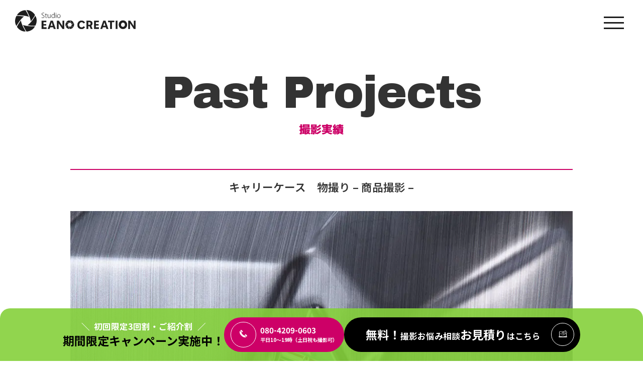

--- FILE ---
content_type: text/html; charset=UTF-8
request_url: https://eano.jp/works/3581/
body_size: 13287
content:
<!DOCTYPE html><html><head><meta charset="utf-8"><meta name="viewport" content="width=device-width,initial-scale=1.0,minimum-scale=1.0,maximum-scale=1.0,user-scalable=no" /><meta name="theme-color" content="#cd0067"><meta name="thumbnail" content="https://eano.jp/golbonoae/wp-content/uploads/2020/02/photo-item-image024.jpg"><link rel="icon" href="/image/apple-touch-icon.png" sizes="192x192" /><link rel="shortcut icon" href="/image/favicon.ico"><link rel="apple-touch-icon" href="/image/apple-touch-icon.png" /><title>キャリーケース　物撮り3581  撮影実績 - 商品撮影・物撮り(ブツ撮り)・撮影代行なら商品撮影スタジオ・イーノクリエーション</title><meta name="format-detection" content="telephone=no" /><link href="https://fonts.googleapis.com/css?family=Heebo&display=swap" rel="stylesheet" /> <script type="text/javascript" src="https://ajax.googleapis.com/ajax/libs/jquery/1.7.1/jquery.min.js"></script> <script type="text/javascript" src="/js/modernizr-custom.js"></script> <script type="text/javascript">var ua = navigator.userAgent;
if( ( ua.indexOf('iPhone') != -1 )
||( ua.indexOf('iPod') != -1 )
||( ua.indexOf('Windows') != -1 && ua.indexOf('phone') != -1 )
||( ua.indexOf('Android') != -1 && ua.indexOf('obile') != -1 )
||( ua.indexOf('Firefox') != -1 && ua.indexOf('obile') != -1 )
||( ua.indexOf('blackberry') != -1 )
||( ua.indexOf('iPad') != -1 )
||( ua.indexOf('Kindle') != -1 || ua.indexOf('Silk') != -1 )
||( ua.indexOf('Android') != -1 && ua.indexOf('obile') == -1 )
||( ua.indexOf('Windows') != -1 && ua.indexOf('ouch') != -1 )
||( ua.indexOf('Firefox') != -1 && ua.indexOf('ablet') != -1 )
||( ua.indexOf('PlayBook') != -1 )
) {
		document.write('<link rel="stylesheet" type="text/css" href="/css/top.css?ver=231204" />');
		document.write('<link rel="stylesheet" type="text/css" href="/css/model.css?ver=231204" />');
		document.write('<link rel="stylesheet" type="text/css" href="/css/import.css?ver=231204" />');
		document.write('<link rel="stylesheet" type="text/css" href="/css/main.css?ver=231204" />');
		document.write('<link rel="stylesheet" type="text/css" href="/css/sp_newstyle.css?ver=250919" />');
		document.write('<link rel="stylesheet" type="text/css" href="/css/sp_form.css?ver=231204" />');
		document.write('<link rel="stylesheet" type="text/css" href="/css/sp_blog.css?ver=231204" />');
		document.write('<link rel="stylesheet" type="text/css" href="/css/sp_footer.css?ver=250919" />');
		document.write('<scr' + 'ipt src="/js/sp_style.js" defer><\/scr' + 'ipt>');
		document.write('<scr' + 'ipt src="/js/sp_header.js?ver=250919" defer><\/scr' + 'ipt>');
		document.write('<scr' + 'ipt src="/js/sp_footer.js" defer><\/scr' + 'ipt>');
		document.write('<scr' + 'ipt src="/js/jquery.matchHeight.js" defer><\/scr' + 'ipt>');
		//document.write('<scr' + 'ipt src="/js/toggle.js" defer><\/scr' + 'ipt>');
		document.write('<scr' + 'ipt src="/js/event.js"><\/scr' + 'ipt>');
} else {
		document.write('<link rel="stylesheet" type="text/css" href="/css/top.css?ver=231204" />');
		document.write('<link rel="stylesheet" type="text/css" href="/css/model.css?ver=231204" />');
		document.write('<link rel="stylesheet" type="text/css" href="/css/import.css?ver=231204" />');
		document.write('<link rel="stylesheet" type="text/css" href="/css/main.css?ver=231204" />');
		document.write('<link rel="stylesheet" type="text/css" href="/css/newstyle.css?ver=250919" />');
		document.write('<link rel="stylesheet" type="text/css" href="/css/form.css?ver=231204" />');
		document.write('<link rel="stylesheet" type="text/css" href="/css/blog.css?ver=231204" />');
		document.write('<link rel="stylesheet" type="text/css" href="/css/page-top.css?ver=231204" />');
		document.write('<link rel="stylesheet" type="text/css" href="/css/footer.css?ver=250919" />');
		//document.write('<scr' + 'ipt src="/js/jquery.bxslider.js"><\/scr' + 'ipt>');
		//document.write('<scr' + 'ipt src="/js/topslider.js"><\/scr' + 'ipt>');
		document.write('<scr' + 'ipt src="/js/style.js" defer><\/scr' + 'ipt>');
		document.write('<scr' + 'ipt src="/js/movie.js" defer><\/scr' + 'ipt>');
		document.write('<scr' + 'ipt src="/js/mainNavi.js?ver=250919" defer><\/scr' + 'ipt>');
		//document.write('<scr' + 'ipt src="/js/header.js"><\/scr' + 'ipt>');
		document.write('<scr' + 'ipt src="/js/page-top.js" defer><\/scr' + 'ipt>');
		//document.write('<scr' + 'ipt src="/js/footer.js"><\/scr' + 'ipt>');
		//document.write('<scr' + 'ipt src="/js/sidenavi.js"><\/scr' + 'ipt>');
		document.write('<scr' + 'ipt src="/js/jquery.matchHeight.js"><\/scr' + 'ipt>');
		//document.write('<scr' + 'ipt src="/js/toggle.js"><\/scr' + 'ipt>');
		document.write('<scr' + 'ipt src="/js/event.js"><\/scr' + 'ipt>');
		document.write('<scr' + 'ipt src="/js/jquery.inview.js"><\/scr' + 'ipt>');
		//document.write('<scr' + 'ipt src="/js/topmovie.js"><\/scr' + 'ipt>');
}</script> <link rel="stylesheet" href="https://eano.jp/golbonoae/wp-content/themes/eano_hp/font/font_style.css?ver=231204" /><link rel="stylesheet" type="text/css" href="/css/lity.min.css?ver=231204" /> <script type="text/javascript" src="/js/lity.min.js"></script> <link rel="stylesheet" type="text/css" href="/css/works.css?ver=250911" /><link href="/js/slick-theme.css?ver=231204" rel="stylesheet" type="text/css"><link href="/js/slick.css?ver=231204" rel="stylesheet" type="text/css"> <script type="text/javascript" src="/js/slick.min.js"></script> <script type="text/javascript" src="/js/rental.js" defer></script> <script type="application/ld+json">{
"@context" : "https://schema.org",
"@type" : "Service",
"name" : "商品撮影スタジオ・イーノクリエーション",
"url" : "https://eano.jp/"
}</script>  <script>(function(w,d,s,l,i){w[l]=w[l]||[];w[l].push({'gtm.start':
new Date().getTime(),event:'gtm.js'});var f=d.getElementsByTagName(s)[0],
j=d.createElement(s),dl=l!='dataLayer'?'&l='+l:'';j.async=true;j.src=
'https://www.googletagmanager.com/gtm.js?id='+i+dl;f.parentNode.insertBefore(j,f);
})(window,document,'script','dataLayer','GTM-MTPPP4F');</script>    <script>!function(f,b,e,v,n,t,s)
{if(f.fbq)return;n=f.fbq=function(){n.callMethod?
n.callMethod.apply(n,arguments):n.queue.push(arguments)};
if(!f._fbq)f._fbq=n;n.push=n;n.loaded=!0;n.version='2.0';
n.queue=[];t=b.createElement(e);t.async=!0;
t.src=v;s=b.getElementsByTagName(e)[0];
s.parentNode.insertBefore(t,s)}(window, document,'script',
'https://connect.facebook.net/en_US/fbevents.js');
fbq('init', '877658945679113');
fbq('track', 'PageView');</script> <noscript><img height="1" width="1" style="display:none"
src="https://www.facebook.com/tr?id=877658945679113&ev=PageView&noscript=1"
/></noscript><meta name='robots' content='index, follow, max-image-preview:large, max-snippet:-1, max-video-preview:-1' /><meta name="description" content="商品撮影事業を10年以上、案件数3,000件以上の実績のある商品撮影サービスです！【対応の柔軟性】【クオリティ】【コスト】【スピード】などに課題がある方はご相談ください！写真・動画・映像制作・WEB制作・デザイン（デジタル・紙）など、あらゆる商材の撮影や制作、媒体、カテゴリーに幅広く対応いたします。立ち会い撮影、ビデオ会議撮影、商品お預かり撮影、アパレル商材向けにSKU単位で撮影をするおまかせ撮影（お預かり撮影限定）が選べる「商品撮影」、多種多様なモデルのご提案が可能な「モデル撮影」、提携ハウススタジオのセットプランも完備の「出張撮影」、他にさまざまなサービスをご用意しております。お見積りのご相談などお気軽にお問い合わせください。" /><link rel="canonical" href="https://eano.jp/works/3581/" /><meta property="og:locale" content="ja_JP" /><meta property="og:type" content="article" /><meta property="og:title" content="キャリーケース　物撮り | 商品撮影スタジオ・イーノクリエーション" /><meta property="og:description" content="商品撮影事業を10年以上、案件数3,000件以上の実績のある商品撮影サービスです！【対応の柔軟性】【クオリティ】【コスト】【スピード】などに課題がある方はご相談ください！写真・動画・映像制作・WEB制作・デザイン（デジタル・紙）など、あらゆる商材の撮影や制作、媒体、カテゴリーに幅広く対応いたします。立ち会い撮影、ビデオ会議撮影、商品お預かり撮影、アパレル商材向けにSKU単位で撮影をするおまかせ撮影（お預かり撮影限定）が選べる「商品撮影」、多種多様なモデルのご提案が可能な「モデル撮影」、提携ハウススタジオのセットプランも完備の「出張撮影」、他にさまざまなサービスをご用意しております。お見積りのご相談などお気軽にお問い合わせください。" /><meta property="og:url" content="https://eano.jp/works/3581/" /><meta property="og:site_name" content="商品撮影スタジオ・イーノクリエーション" /><meta property="article:publisher" content="https://www.facebook.com/eanocreation/" /><meta property="article:modified_time" content="2025-09-15T18:44:30+00:00" /><meta property="og:image" content="https://eano.jp/golbonoae/wp-content/uploads/2020/02/photo-item-image024.jpg" /><meta property="og:image:width" content="1024" /><meta property="og:image:height" content="683" /><meta property="og:image:type" content="image/jpeg" /><meta name="twitter:card" content="summary_large_image" /><meta name="twitter:site" content="@EANO_CREATION" /><meta name="twitter:label1" content="推定読み取り時間" /><meta name="twitter:data1" content="1分" /> <style type="text/css">.wp-pagenavi{margin-left:auto !important; margin-right:auto; !important}

	  .wp-pagenavi a,.wp-pagenavi a:link,.wp-pagenavi a:visited,.wp-pagenavi a:active,.wp-pagenavi span.extend { background:#ffffff !important; border:1px solid #ffffff !important; color:#000000 !important; }
	  .wp-pagenavi a:hover,.wp-pagenavi span.current
	  {
		  background:#cc0066 !important; border:1px solid #ffffff !important; color:#ffffff !important; 
	  }
	  .wp-pagenavi span.pages { color:#ffffff !important; }</style><link rel='stylesheet' id='wp-block-library-css' href='https://eano.jp/golbonoae/wp-includes/css/dist/block-library/style.min.css?ver=6.4.7' type='text/css' media='all' /><style id='classic-theme-styles-inline-css' type='text/css'>/*! This file is auto-generated */
.wp-block-button__link{color:#fff;background-color:#32373c;border-radius:9999px;box-shadow:none;text-decoration:none;padding:calc(.667em + 2px) calc(1.333em + 2px);font-size:1.125em}.wp-block-file__button{background:#32373c;color:#fff;text-decoration:none}</style><style id='global-styles-inline-css' type='text/css'>body{--wp--preset--color--black: #000000;--wp--preset--color--cyan-bluish-gray: #abb8c3;--wp--preset--color--white: #ffffff;--wp--preset--color--pale-pink: #f78da7;--wp--preset--color--vivid-red: #cf2e2e;--wp--preset--color--luminous-vivid-orange: #ff6900;--wp--preset--color--luminous-vivid-amber: #fcb900;--wp--preset--color--light-green-cyan: #7bdcb5;--wp--preset--color--vivid-green-cyan: #00d084;--wp--preset--color--pale-cyan-blue: #8ed1fc;--wp--preset--color--vivid-cyan-blue: #0693e3;--wp--preset--color--vivid-purple: #9b51e0;--wp--preset--gradient--vivid-cyan-blue-to-vivid-purple: linear-gradient(135deg,rgba(6,147,227,1) 0%,rgb(155,81,224) 100%);--wp--preset--gradient--light-green-cyan-to-vivid-green-cyan: linear-gradient(135deg,rgb(122,220,180) 0%,rgb(0,208,130) 100%);--wp--preset--gradient--luminous-vivid-amber-to-luminous-vivid-orange: linear-gradient(135deg,rgba(252,185,0,1) 0%,rgba(255,105,0,1) 100%);--wp--preset--gradient--luminous-vivid-orange-to-vivid-red: linear-gradient(135deg,rgba(255,105,0,1) 0%,rgb(207,46,46) 100%);--wp--preset--gradient--very-light-gray-to-cyan-bluish-gray: linear-gradient(135deg,rgb(238,238,238) 0%,rgb(169,184,195) 100%);--wp--preset--gradient--cool-to-warm-spectrum: linear-gradient(135deg,rgb(74,234,220) 0%,rgb(151,120,209) 20%,rgb(207,42,186) 40%,rgb(238,44,130) 60%,rgb(251,105,98) 80%,rgb(254,248,76) 100%);--wp--preset--gradient--blush-light-purple: linear-gradient(135deg,rgb(255,206,236) 0%,rgb(152,150,240) 100%);--wp--preset--gradient--blush-bordeaux: linear-gradient(135deg,rgb(254,205,165) 0%,rgb(254,45,45) 50%,rgb(107,0,62) 100%);--wp--preset--gradient--luminous-dusk: linear-gradient(135deg,rgb(255,203,112) 0%,rgb(199,81,192) 50%,rgb(65,88,208) 100%);--wp--preset--gradient--pale-ocean: linear-gradient(135deg,rgb(255,245,203) 0%,rgb(182,227,212) 50%,rgb(51,167,181) 100%);--wp--preset--gradient--electric-grass: linear-gradient(135deg,rgb(202,248,128) 0%,rgb(113,206,126) 100%);--wp--preset--gradient--midnight: linear-gradient(135deg,rgb(2,3,129) 0%,rgb(40,116,252) 100%);--wp--preset--font-size--small: 13px;--wp--preset--font-size--medium: 20px;--wp--preset--font-size--large: 36px;--wp--preset--font-size--x-large: 42px;--wp--preset--spacing--20: 0.44rem;--wp--preset--spacing--30: 0.67rem;--wp--preset--spacing--40: 1rem;--wp--preset--spacing--50: 1.5rem;--wp--preset--spacing--60: 2.25rem;--wp--preset--spacing--70: 3.38rem;--wp--preset--spacing--80: 5.06rem;--wp--preset--shadow--natural: 6px 6px 9px rgba(0, 0, 0, 0.2);--wp--preset--shadow--deep: 12px 12px 50px rgba(0, 0, 0, 0.4);--wp--preset--shadow--sharp: 6px 6px 0px rgba(0, 0, 0, 0.2);--wp--preset--shadow--outlined: 6px 6px 0px -3px rgba(255, 255, 255, 1), 6px 6px rgba(0, 0, 0, 1);--wp--preset--shadow--crisp: 6px 6px 0px rgba(0, 0, 0, 1);}:where(.is-layout-flex){gap: 0.5em;}:where(.is-layout-grid){gap: 0.5em;}body .is-layout-flow > .alignleft{float: left;margin-inline-start: 0;margin-inline-end: 2em;}body .is-layout-flow > .alignright{float: right;margin-inline-start: 2em;margin-inline-end: 0;}body .is-layout-flow > .aligncenter{margin-left: auto !important;margin-right: auto !important;}body .is-layout-constrained > .alignleft{float: left;margin-inline-start: 0;margin-inline-end: 2em;}body .is-layout-constrained > .alignright{float: right;margin-inline-start: 2em;margin-inline-end: 0;}body .is-layout-constrained > .aligncenter{margin-left: auto !important;margin-right: auto !important;}body .is-layout-constrained > :where(:not(.alignleft):not(.alignright):not(.alignfull)){max-width: var(--wp--style--global--content-size);margin-left: auto !important;margin-right: auto !important;}body .is-layout-constrained > .alignwide{max-width: var(--wp--style--global--wide-size);}body .is-layout-flex{display: flex;}body .is-layout-flex{flex-wrap: wrap;align-items: center;}body .is-layout-flex > *{margin: 0;}body .is-layout-grid{display: grid;}body .is-layout-grid > *{margin: 0;}:where(.wp-block-columns.is-layout-flex){gap: 2em;}:where(.wp-block-columns.is-layout-grid){gap: 2em;}:where(.wp-block-post-template.is-layout-flex){gap: 1.25em;}:where(.wp-block-post-template.is-layout-grid){gap: 1.25em;}.has-black-color{color: var(--wp--preset--color--black) !important;}.has-cyan-bluish-gray-color{color: var(--wp--preset--color--cyan-bluish-gray) !important;}.has-white-color{color: var(--wp--preset--color--white) !important;}.has-pale-pink-color{color: var(--wp--preset--color--pale-pink) !important;}.has-vivid-red-color{color: var(--wp--preset--color--vivid-red) !important;}.has-luminous-vivid-orange-color{color: var(--wp--preset--color--luminous-vivid-orange) !important;}.has-luminous-vivid-amber-color{color: var(--wp--preset--color--luminous-vivid-amber) !important;}.has-light-green-cyan-color{color: var(--wp--preset--color--light-green-cyan) !important;}.has-vivid-green-cyan-color{color: var(--wp--preset--color--vivid-green-cyan) !important;}.has-pale-cyan-blue-color{color: var(--wp--preset--color--pale-cyan-blue) !important;}.has-vivid-cyan-blue-color{color: var(--wp--preset--color--vivid-cyan-blue) !important;}.has-vivid-purple-color{color: var(--wp--preset--color--vivid-purple) !important;}.has-black-background-color{background-color: var(--wp--preset--color--black) !important;}.has-cyan-bluish-gray-background-color{background-color: var(--wp--preset--color--cyan-bluish-gray) !important;}.has-white-background-color{background-color: var(--wp--preset--color--white) !important;}.has-pale-pink-background-color{background-color: var(--wp--preset--color--pale-pink) !important;}.has-vivid-red-background-color{background-color: var(--wp--preset--color--vivid-red) !important;}.has-luminous-vivid-orange-background-color{background-color: var(--wp--preset--color--luminous-vivid-orange) !important;}.has-luminous-vivid-amber-background-color{background-color: var(--wp--preset--color--luminous-vivid-amber) !important;}.has-light-green-cyan-background-color{background-color: var(--wp--preset--color--light-green-cyan) !important;}.has-vivid-green-cyan-background-color{background-color: var(--wp--preset--color--vivid-green-cyan) !important;}.has-pale-cyan-blue-background-color{background-color: var(--wp--preset--color--pale-cyan-blue) !important;}.has-vivid-cyan-blue-background-color{background-color: var(--wp--preset--color--vivid-cyan-blue) !important;}.has-vivid-purple-background-color{background-color: var(--wp--preset--color--vivid-purple) !important;}.has-black-border-color{border-color: var(--wp--preset--color--black) !important;}.has-cyan-bluish-gray-border-color{border-color: var(--wp--preset--color--cyan-bluish-gray) !important;}.has-white-border-color{border-color: var(--wp--preset--color--white) !important;}.has-pale-pink-border-color{border-color: var(--wp--preset--color--pale-pink) !important;}.has-vivid-red-border-color{border-color: var(--wp--preset--color--vivid-red) !important;}.has-luminous-vivid-orange-border-color{border-color: var(--wp--preset--color--luminous-vivid-orange) !important;}.has-luminous-vivid-amber-border-color{border-color: var(--wp--preset--color--luminous-vivid-amber) !important;}.has-light-green-cyan-border-color{border-color: var(--wp--preset--color--light-green-cyan) !important;}.has-vivid-green-cyan-border-color{border-color: var(--wp--preset--color--vivid-green-cyan) !important;}.has-pale-cyan-blue-border-color{border-color: var(--wp--preset--color--pale-cyan-blue) !important;}.has-vivid-cyan-blue-border-color{border-color: var(--wp--preset--color--vivid-cyan-blue) !important;}.has-vivid-purple-border-color{border-color: var(--wp--preset--color--vivid-purple) !important;}.has-vivid-cyan-blue-to-vivid-purple-gradient-background{background: var(--wp--preset--gradient--vivid-cyan-blue-to-vivid-purple) !important;}.has-light-green-cyan-to-vivid-green-cyan-gradient-background{background: var(--wp--preset--gradient--light-green-cyan-to-vivid-green-cyan) !important;}.has-luminous-vivid-amber-to-luminous-vivid-orange-gradient-background{background: var(--wp--preset--gradient--luminous-vivid-amber-to-luminous-vivid-orange) !important;}.has-luminous-vivid-orange-to-vivid-red-gradient-background{background: var(--wp--preset--gradient--luminous-vivid-orange-to-vivid-red) !important;}.has-very-light-gray-to-cyan-bluish-gray-gradient-background{background: var(--wp--preset--gradient--very-light-gray-to-cyan-bluish-gray) !important;}.has-cool-to-warm-spectrum-gradient-background{background: var(--wp--preset--gradient--cool-to-warm-spectrum) !important;}.has-blush-light-purple-gradient-background{background: var(--wp--preset--gradient--blush-light-purple) !important;}.has-blush-bordeaux-gradient-background{background: var(--wp--preset--gradient--blush-bordeaux) !important;}.has-luminous-dusk-gradient-background{background: var(--wp--preset--gradient--luminous-dusk) !important;}.has-pale-ocean-gradient-background{background: var(--wp--preset--gradient--pale-ocean) !important;}.has-electric-grass-gradient-background{background: var(--wp--preset--gradient--electric-grass) !important;}.has-midnight-gradient-background{background: var(--wp--preset--gradient--midnight) !important;}.has-small-font-size{font-size: var(--wp--preset--font-size--small) !important;}.has-medium-font-size{font-size: var(--wp--preset--font-size--medium) !important;}.has-large-font-size{font-size: var(--wp--preset--font-size--large) !important;}.has-x-large-font-size{font-size: var(--wp--preset--font-size--x-large) !important;}
.wp-block-navigation a:where(:not(.wp-element-button)){color: inherit;}
:where(.wp-block-post-template.is-layout-flex){gap: 1.25em;}:where(.wp-block-post-template.is-layout-grid){gap: 1.25em;}
:where(.wp-block-columns.is-layout-flex){gap: 2em;}:where(.wp-block-columns.is-layout-grid){gap: 2em;}
.wp-block-pullquote{font-size: 1.5em;line-height: 1.6;}</style><link rel='stylesheet' id='fi_buttons-css' href='https://eano.jp/golbonoae/wp-content/plugins/feedly-insight/css/fi-buttons-deprecated.css?ver=0.9.17%20beta' type='text/css' media='all' /><link rel='stylesheet' id='video-js-css' href='https://eano.jp/golbonoae/wp-content/plugins/video-embed-thumbnail-generator/video-js/v7/video-js.min.css?ver=7.21.5' type='text/css' media='all' /><link rel='stylesheet' id='video-js-kg-skin-css' href='https://eano.jp/golbonoae/wp-content/plugins/video-embed-thumbnail-generator/video-js/v7/kg-video-js-skin.css?ver=4.9.6' type='text/css' media='all' /><link rel='stylesheet' id='kgvid_video_styles-css' href='https://eano.jp/golbonoae/wp-content/plugins/video-embed-thumbnail-generator/src/public/css/videopack-styles-v7.css?ver=4.9.6' type='text/css' media='all' /><link rel='stylesheet' id='wp-pagenavi-style-css' href='https://eano.jp/golbonoae/wp-content/plugins/wp-pagenavi-style/style/default.css?ver=1.0' type='text/css' media='all' /><link rel="https://api.w.org/" href="https://eano.jp/wp-json/" /><link rel="EditURI" type="application/rsd+xml" title="RSD" href="https://eano.jp/golbonoae/xmlrpc.php?rsd" /><meta name="generator" content="WordPress 6.4.7" /><link rel='shortlink' href='https://eano.jp/?p=3581' /><link rel="alternate" type="application/json+oembed" href="https://eano.jp/wp-json/oembed/1.0/embed?url=https%3A%2F%2Feano.jp%2Fworks%2F3581%2F" /><link rel="alternate" type="text/xml+oembed" href="https://eano.jp/wp-json/oembed/1.0/embed?url=https%3A%2F%2Feano.jp%2Fworks%2F3581%2F&#038;format=xml" /><style type="text/css">.wp-pagenavi
	{
		font-size:15px !important;
	}</style><style>.wp-block-gallery.is-cropped .blocks-gallery-item picture{height:100%;width:100%;}</style><link rel="icon" href="https://eano.jp/golbonoae/wp-content/uploads/2024/12/cropped-logoicon-32x32.png" sizes="32x32" /><link rel="icon" href="https://eano.jp/golbonoae/wp-content/uploads/2024/12/cropped-logoicon-192x192.png" sizes="192x192" /><link rel="apple-touch-icon" href="https://eano.jp/golbonoae/wp-content/uploads/2024/12/cropped-logoicon-180x180.png" /><meta name="msapplication-TileImage" content="https://eano.jp/golbonoae/wp-content/uploads/2024/12/cropped-logoicon-270x270.png" /> <noscript><style id="rocket-lazyload-nojs-css">.rll-youtube-player, [data-lazy-src]{display:none !important;}</style></noscript><style id="wpforms-css-vars-root">:root {
					--wpforms-field-border-radius: 3px;
--wpforms-field-background-color: #ffffff;
--wpforms-field-border-color: rgba( 0, 0, 0, 0.25 );
--wpforms-field-text-color: rgba( 0, 0, 0, 0.7 );
--wpforms-label-color: rgba( 0, 0, 0, 0.85 );
--wpforms-label-sublabel-color: rgba( 0, 0, 0, 0.55 );
--wpforms-label-error-color: #d63637;
--wpforms-button-border-radius: 3px;
--wpforms-button-background-color: #066aab;
--wpforms-button-text-color: #ffffff;
--wpforms-page-break-color: #066aab;
--wpforms-field-size-input-height: 43px;
--wpforms-field-size-input-spacing: 15px;
--wpforms-field-size-font-size: 16px;
--wpforms-field-size-line-height: 19px;
--wpforms-field-size-padding-h: 14px;
--wpforms-field-size-checkbox-size: 16px;
--wpforms-field-size-sublabel-spacing: 5px;
--wpforms-field-size-icon-size: 1;
--wpforms-label-size-font-size: 16px;
--wpforms-label-size-line-height: 19px;
--wpforms-label-size-sublabel-font-size: 14px;
--wpforms-label-size-sublabel-line-height: 17px;
--wpforms-button-size-font-size: 17px;
--wpforms-button-size-height: 41px;
--wpforms-button-size-padding-h: 15px;
--wpforms-button-size-margin-top: 10px;

				}</style> <script type="text/javascript">(function(add, cla){window['UserHeatTag']=cla;window[cla]=window[cla]||function(){(window[cla].q=window[cla].q||[]).push(arguments)},window[cla].l=1*new Date();var ul=document.createElement('script');var tag = document.getElementsByTagName('script')[0];ul.async=1;ul.src=add;tag.parentNode.insertBefore(ul,tag);})('//uh.nakanohito.jp/uhj2/uh.js', '_uhtracker');_uhtracker({id:'uhKfC7eXF8'});</script> 
 <script type="text/javascript" id="mierucajs">window.__fid = window.__fid || [];__fid.push([909475424]);
(function() {
function mieruca(){if(typeof window.__fjsld != "undefined") return; window.__fjsld = 1; var fjs = document.createElement('script'); fjs.type = 'text/javascript'; fjs.async = true; fjs.id = "fjssync"; var timestamp = new Date;fjs.src = ('https:' == document.location.protocol ? 'https' : 'http') + '://hm.mieru-ca.com/service/js/mieruca-hm.js?v='+ timestamp.getTime(); var x = document.getElementsByTagName('script')[0]; x.parentNode.insertBefore(fjs, x); };
setTimeout(mieruca, 500); document.readyState != "complete" ? (window.attachEvent ? window.attachEvent("onload", mieruca) : window.addEventListener("load", mieruca, false)) : mieruca();
})();</script> </head><body class="works-template-default single single-works postid-3581"> <noscript><iframe src="https://www.googletagmanager.com/ns.html?id=GTM-MTPPP4F"
height="0" width="0" style="display:none;visibility:hidden"></iframe></noscript><header><div id="index-header"><div id="index-header-inner"> <a href="/"><img src="data:image/svg+xml,%3Csvg%20xmlns='http://www.w3.org/2000/svg'%20viewBox='0%200%200%200'%3E%3C/svg%3E" alt="studio EANO CREATION イーノクリエーション" data-lazy-src="/img/header-logo_b.svg"><noscript><img src="/img/header-logo_b.svg" alt="studio EANO CREATION イーノクリエーション"></noscript></a></div></div></header><div id="wrap"><div id="headerArea"><div class="header_nav"><div class="hamburger"> <span></span> <span></span> <span></span><p>MENU</p></div></div><nav class="pc_nav"><ul class="nav_list"><li><a href="/"><img src="data:image/svg+xml,%3Csvg%20xmlns='http://www.w3.org/2000/svg'%20viewBox='0%200%200%200'%3E%3C/svg%3E" alt="" data-lazy-src="/img/ico_photo.png"><noscript><img src="/img/ico_photo.png" alt=""></noscript>商品撮影</a></li><li><a href="/service/details-modelphoto/"><img src="data:image/svg+xml,%3Csvg%20xmlns='http://www.w3.org/2000/svg'%20viewBox='0%200%200%200'%3E%3C/svg%3E" alt="" data-lazy-src="/img/ico_model.png"><noscript><img src="/img/ico_model.png" alt=""></noscript>モデル撮影</a></li><li><a href="/models/"><img src="data:image/svg+xml,%3Csvg%20xmlns='http://www.w3.org/2000/svg'%20viewBox='0%200%200%200'%3E%3C/svg%3E" alt="" data-lazy-src="/img/ico_model_l.png"><noscript><img src="/img/ico_model_l.png" alt=""></noscript>モデル一覧</a></li><li><a href="/model-recruitment/"><img src="data:image/svg+xml,%3Csvg%20xmlns='http://www.w3.org/2000/svg'%20viewBox='0%200%200%200'%3E%3C/svg%3E" alt="" data-lazy-src="/img/ico_model_r.png"><noscript><img src="/img/ico_model_r.png" alt=""></noscript>モデル募集</a></li><li><a href="/dispatch-photographers/"><img src="data:image/svg+xml,%3Csvg%20xmlns='http://www.w3.org/2000/svg'%20viewBox='0%200%200%200'%3E%3C/svg%3E" alt="" data-lazy-src="/img/ico_dispatch.png"><noscript><img src="/img/ico_dispatch.png" alt=""></noscript>出張撮影</a></li><li><a href="/studio-list/"><img src="data:image/svg+xml,%3Csvg%20xmlns='http://www.w3.org/2000/svg'%20viewBox='0%200%200%200'%3E%3C/svg%3E" alt="" data-lazy-src="/img/ico_teikei.png"><noscript><img src="/img/ico_teikei.png" alt=""></noscript>提携スタジオ</a></li><li><a href="/profile/"><img src="data:image/svg+xml,%3Csvg%20xmlns='http://www.w3.org/2000/svg'%20viewBox='0%200%200%200'%3E%3C/svg%3E" alt="" data-lazy-src="/img/ico_profile.png"><noscript><img src="/img/ico_profile.png" alt=""></noscript>プロフ写真</a></li><li><a href="/movie/"><img src="data:image/svg+xml,%3Csvg%20xmlns='http://www.w3.org/2000/svg'%20viewBox='0%200%200%200'%3E%3C/svg%3E" alt="" data-lazy-src="/img/ico_movie.png"><noscript><img src="/img/ico_movie.png" alt=""></noscript>動画制作</a></li><li><a href="/works/"><img src="data:image/svg+xml,%3Csvg%20xmlns='http://www.w3.org/2000/svg'%20viewBox='0%200%200%200'%3E%3C/svg%3E" alt="" data-lazy-src="/img/ico_works.png"><noscript><img src="/img/ico_works.png" alt=""></noscript>撮影実績</a></li><li><a href="/blog_list/"><img src="data:image/svg+xml,%3Csvg%20xmlns='http://www.w3.org/2000/svg'%20viewBox='0%200%200%200'%3E%3C/svg%3E" alt="" data-lazy-src="/img/ico_blog.png"><noscript><img src="/img/ico_blog.png" alt=""></noscript>ブログ</a></li><li><a href="/production/"><img src="data:image/svg+xml,%3Csvg%20xmlns='http://www.w3.org/2000/svg'%20viewBox='0%200%200%200'%3E%3C/svg%3E" alt="" data-lazy-src="/img/ico_web.png"><noscript><img src="/img/ico_web.png" alt=""></noscript>Web制作</a></li><li><a href="/company/"><img src="data:image/svg+xml,%3Csvg%20xmlns='http://www.w3.org/2000/svg'%20viewBox='0%200%200%200'%3E%3C/svg%3E" alt="" data-lazy-src="/img/ico_studio.png"><noscript><img src="/img/ico_studio.png" alt=""></noscript>スタジオ概要</a></li><li><a href="/aw/"><img src="data:image/svg+xml,%3Csvg%20xmlns='http://www.w3.org/2000/svg'%20viewBox='0%200%200%200'%3E%3C/svg%3E" alt="" data-lazy-src="/img/ico_company.png"><noscript><img src="/img/ico_company.png" alt=""></noscript>運営会社</a></li><li><a href="/asp/"><img src="data:image/svg+xml,%3Csvg%20xmlns='http://www.w3.org/2000/svg'%20viewBox='0%200%200%200'%3E%3C/svg%3E" alt="" data-lazy-src="/img/ico_logo.png"><noscript><img src="/img/ico_logo.png" alt=""></noscript>サービス</a></li></ul><ul class="nav_list2"><li><a href="/blog_list/category/news/">お知らせ</a></li><li><a href="/plan/">オプション内容</a></li><li><a href="/faq-photo/">よくある質問</a></li><li><a href="/terms/">利用規約</a></li><li><a href="/privacy/">プライバシーポリシー</a></li></ul></nav></div></div></div><div id="contentsWrap"><div id="worksItemCts"><div id="contents" class="clearfix"><p class="h1TitleAbove">Past Projects</p><p class="h1Title">撮影実績</p><h1>キャリーケース　物撮り<br> – 商品撮影 –</h1><div class="worksItemBox"> <img src="data:image/svg+xml,%3Csvg%20xmlns='http://www.w3.org/2000/svg'%20viewBox='0%200%200%200'%3E%3C/svg%3E" alt="" data-lazy-src="https://eano.jp/golbonoae/wp-content/uploads/2020/02/photo-item-image024.jpg" /><noscript><img src="https://eano.jp/golbonoae/wp-content/uploads/2020/02/photo-item-image024.jpg" alt="" /></noscript></div><div class="work-inner"><div class="mid-bnrBox"> <a href="/studio-list/"> <picture> <source data-lazy-srcset="/img/studio-badw/bnr_studio-badw_s.avif" type="image/avif"> <source data-lazy-srcset="/img/studio-badw/bnr_studio-badw_s.webp" type="image/webp"> <img src="data:image/svg+xml,%3Csvg%20xmlns='http://www.w3.org/2000/svg'%20viewBox='0%200%200%200'%3E%3C/svg%3E" alt="ハウススタジオセットプラン" data-lazy-src="/img/studio-badw/bnr_studio-badw_s.jpg"><noscript><img src="/img/studio-badw/bnr_studio-badw_s.jpg" alt="ハウススタジオセットプラン"></noscript> </picture> </a> <a href="/model-recruitment/"> <picture> <source data-lazy-srcset="/img/models/bnr_models_s.avif" type="image/avif"> <source data-lazy-srcset="/img/models/bnr_models_s.webp" type="image/webp"> <img src="data:image/svg+xml,%3Csvg%20xmlns='http://www.w3.org/2000/svg'%20viewBox='0%200%200%200'%3E%3C/svg%3E" alt="撮影モデル募集" data-lazy-src="/img/models/bnr_models_s.jpg"><noscript><img src="/img/models/bnr_models_s.jpg" alt="撮影モデル募集"></noscript> </picture> </a></div><div id="worksCts"><h2>関連実績</h2><div id="worksPhotoBox"><div class="photoItemBox"> <a href="https://eano.jp/works/7258/"><div data-bg="https://eano.jp/golbonoae/wp-content/uploads/2025/03/241010_ASAHIJAPAN_59153.jpg" class="photoItem rocket-lazyload" style=""></div> </a></div><div class="photoItemBox"> <a href="https://eano.jp/works/7003/"><div data-bg="https://eano.jp/golbonoae/wp-content/uploads/2025/06/210715_laviel34702.jpg" class="photoItem rocket-lazyload" style=""></div> </a></div><div class="photoItemBox"> <a href="https://eano.jp/works/6948/"><div data-bg="https://eano.jp/golbonoae/wp-content/uploads/2025/03/241010_ASAHIJAPAN_59112.jpg" class="photoItem rocket-lazyload" style=""></div> </a></div><div class="photoItemBox"> <a href="https://eano.jp/works/6934/"><div data-bg="https://eano.jp/golbonoae/wp-content/uploads/2025/03/09-1.jpg" class="photoItem rocket-lazyload" style=""></div> </a></div><div class="photoItemBox"> <a href="https://eano.jp/works/6893/"><div data-bg="https://eano.jp/golbonoae/wp-content/uploads/2025/04/221014_fujita11770.jpg" class="photoItem rocket-lazyload" style=""></div> </a></div><div class="photoItemBox"> <a href="https://eano.jp/works/6354/"><div data-bg="https://eano.jp/golbonoae/wp-content/uploads/2024/09/08_240524_safie_36867zz-のコピー.jpg" class="photoItem rocket-lazyload" style=""></div> </a></div></div></div><div id="worksNaviBox"><p class="tit">サービスから選ぶ</p><div class="list"><p><a href="/works/">すべて</a></p><p><a href="/works/product/">#商品撮影</a></p><p><a href="/works/model/">#モデル撮影</a></p><p><a href="/works/location/">#出張撮影</a></p><p><a href="/works/video/">#動画制作</a></p><p><a href="/works/profiles/">#プロフィール写真</a></p></div></div><div id="worksTagBox"><p class="tit">商材から選ぶ</p><div class="list"><p><a href="/works_tag/goods/">#雑貨・インテリア</a></p><p><a href="/works_tag/accessories/">#ジュエリー・アクセサリー</a></p><p><a href="/works_tag/device/">#機器</a></p><p><a href="/works_tag/pet/">#ペット用品</a></p><p><a href="/works_tag/apparel/">#アパレル</a></p><p><a href="/works_tag/watch/">#時計</a></p><p><a href="/works_tag/health/">#健康・フィットネス</a></p><p><a href="/works_tag/foods/">#食品・飲料</a></p><p><a href="/works_tag/beauty/">#化粧品・コスメ・美容</a></p><p><a href="/works_tag/shoes/">#バッグ・シューズ</a></p><p><a href="/works_tag/ad/">#広告・PR</a></p><p><a href="/works_tag/others/">#その他</a></p></div></div><div id="studio-info"><h2 class="option-btn">撮影スタジオを見る</h2><div class="option-toggle"><span class="btn">open</span><h3>スタジオ平面図</h3><div class="photoBox"> <picture> <source data-lazy-srcset="/img/rental/rental_layout_b.avif" type="image/avif"> <source data-lazy-srcset="/img/rental/rental_layout_b.webp" type="image/webp"> <img src="data:image/svg+xml,%3Csvg%20xmlns='http://www.w3.org/2000/svg'%20viewBox='0%200%200%200'%3E%3C/svg%3E" alt="" data-lazy-src="/img/rental/rental_layout_b.jpg" /><noscript><img src="/img/rental/rental_layout_b.jpg" alt="" /></noscript> </picture></div><h3>撮影スタジオ写真</h3><h4>Aスタジオ</h4><div class="rentalPhotoBox"><ul class="slider"><li> <picture> <source data-lazy-srcset="/img/rental/studio_a_02.avif" type="image/avif"> <source data-lazy-srcset="/img/rental/studio_a_02.webp" type="image/webp"> <img src="data:image/svg+xml,%3Csvg%20xmlns='http://www.w3.org/2000/svg'%20viewBox='0%200%200%200'%3E%3C/svg%3E" alt="image01" data-lazy-src="/img/rental/studio_a_02.jpg"><noscript><img src="/img/rental/studio_a_02.jpg" alt="image01"></noscript> </picture></li><li> <picture> <source data-lazy-srcset="/img/rental/studio_a_03.avif" type="image/avif"> <source data-lazy-srcset="/img/rental/studio_a_03.webp" type="image/webp"> <img src="data:image/svg+xml,%3Csvg%20xmlns='http://www.w3.org/2000/svg'%20viewBox='0%200%200%200'%3E%3C/svg%3E" alt="image02" data-lazy-src="/img/rental/studio_a_03.jpg"><noscript><img src="/img/rental/studio_a_03.jpg" alt="image02"></noscript> </picture></li><li> <picture> <source data-lazy-srcset="/img/rental/studio_a_04.avif" type="image/avif"> <source data-lazy-srcset="/img/rental/studio_a_04.webp" type="image/webp"> <img src="data:image/svg+xml,%3Csvg%20xmlns='http://www.w3.org/2000/svg'%20viewBox='0%200%200%200'%3E%3C/svg%3E" alt="image03" data-lazy-src="/img/rental/studio_a_04.jpg"><noscript><img src="/img/rental/studio_a_04.jpg" alt="image03"></noscript> </picture></li><li> <picture> <source data-lazy-srcset="/img/rental/studio_a_05.avif" type="image/avif"> <source data-lazy-srcset="/img/rental/studio_a_05.webp" type="image/webp"> <img src="data:image/svg+xml,%3Csvg%20xmlns='http://www.w3.org/2000/svg'%20viewBox='0%200%200%200'%3E%3C/svg%3E" alt="image04" data-lazy-src="/img/rental/studio_a_05.jpg"><noscript><img src="/img/rental/studio_a_05.jpg" alt="image04"></noscript> </picture></li></ul></div><h4>Bスタジオ</h4><div class="rentalPhotoBox"><ul class="slider"><li> <picture> <source data-lazy-srcset="/img/rental/studio_b_01.avif" type="image/avif"> <source data-lazy-srcset="/img/rental/studio_b_01.webp" type="image/webp"> <img src="data:image/svg+xml,%3Csvg%20xmlns='http://www.w3.org/2000/svg'%20viewBox='0%200%200%200'%3E%3C/svg%3E" alt="image01" data-lazy-src="/img/rental/studio_b_01.jpg"><noscript><img src="/img/rental/studio_b_01.jpg" alt="image01"></noscript> </picture></li><li> <picture> <source data-lazy-srcset="/img/rental/studio_b_02.avif" type="image/avif"> <source data-lazy-srcset="/img/rental/studio_b_02.webp" type="image/webp"> <img src="data:image/svg+xml,%3Csvg%20xmlns='http://www.w3.org/2000/svg'%20viewBox='0%200%200%200'%3E%3C/svg%3E" alt="image02" data-lazy-src="/img/rental/studio_b_02.jpg"><noscript><img src="/img/rental/studio_b_02.jpg" alt="image02"></noscript> </picture></li><li> <picture> <source data-lazy-srcset="/img/rental/studio_b_03.avif" type="image/avif"> <source data-lazy-srcset="/img/rental/studio_b_03.webp" type="image/webp"> <img src="data:image/svg+xml,%3Csvg%20xmlns='http://www.w3.org/2000/svg'%20viewBox='0%200%200%200'%3E%3C/svg%3E" alt="image03" data-lazy-src="/img/rental/studio_b_03.jpg"><noscript><img src="/img/rental/studio_b_03.jpg" alt="image03"></noscript> </picture></li><li> <picture> <source data-lazy-srcset="/img/rental/studio_b_04.avif" type="image/avif"> <source data-lazy-srcset="/img/rental/studio_b_04.webp" type="image/webp"> <img src="data:image/svg+xml,%3Csvg%20xmlns='http://www.w3.org/2000/svg'%20viewBox='0%200%200%200'%3E%3C/svg%3E" alt="image04" data-lazy-src="/img/rental/studio_b_04.jpg"><noscript><img src="/img/rental/studio_b_04.jpg" alt="image04"></noscript> </picture></li></ul></div><h3>撮影スタジオ 所在地</h3><div class="addressMapBox"><p class="addressTxt">〒160-0004 東京都新宿区四谷2-1 四谷ビル402</p><div class="googlemapBox"> <iframe src="https://www.google.com/maps/embed?pb=!1m18!1m12!1m3!1d3240.6180161541765!2d139.7268641!3d35.6864065!2m3!1f0!2f0!3f0!3m2!1i1024!2i768!4f13.1!3m3!1m2!1s0x60188c8b7fd8fa87%3A0x372f231744ef2214!2z44CSMTYwLTAwMDQg5p2x5Lqs6YO95paw5a6_5Yy65Zub6LC377yS5LiB55uuIOWbm-iwt-ODk-ODqw!5e0!3m2!1sja!2sjp!4v1656929072545!5m2!1sja!2sjp" style="border:0" allowfullscreen></iframe></div></div></div></div><div id="btmFormBox"><h2 class="otitle"> 無料の撮影お悩み相談・お見積り</h2><p class="h1Tit-s">撮影に関するお悩み、納期のご相談やお見積りのご希望など、お気軽にお問い合わせください。</p><p class="telTxtBox spNone telflag">平日10時～19時はお電話でのお問い合わせも承っております。<span class="telTxt">080-4209-0603</span><br> <span class="telTxt2">繋がりにくいときは<strong> 03-6447-2570 </strong>にご連絡ください。</p><center> <iframe src="/ftcontact/" id="ftcontact" scrolling="no"></iframe></center></div><div id="footerNaviBlog"><h2>最新記事</h2><div class="sideBlogListBox"><div class="sideBlogListPost" id="footerBlogNumber1"><div class="blogLinkMask"></div><div class="sideBlogListLink"><div class="sideBlogHeader"><div class="sideBlogTxtDay"><time datetime="2026-01-30">2026/01/30</time></div><div class="sideBlogCat"> <a href="https://eano.jp/blog_list/category/model/">モデル撮影</a></div></div><div class="sideBlogTxtBox"><div class="sideBlogTitleBox"> <a href="https://eano.jp/blog_list/7278/"> 女子美術大学 芸術学部 共創デザイン学科（東京都）の有志学生によるデザインを施したTシャツのモデル撮影をしました </a></div></div></div></div><div class="sideBlogListPost" id="footerBlogNumber2"><div class="blogLinkMask"></div><div class="sideBlogListLink"><div class="sideBlogHeader"><div class="sideBlogTxtDay"><time datetime="2026-01-22">2026/01/22</time></div><div class="sideBlogCat"> <a href="https://eano.jp/blog_list/category/news/">お知らせ</a></div></div><div class="sideBlogTxtBox"><div class="sideBlogTitleBox"> <a href="https://eano.jp/blog_list/7249/"> 現在実施中のキャンペーンのお知らせ！ </a></div></div></div></div><div class="sideBlogListPost" id="footerBlogNumber3"><div class="blogLinkMask"></div><div class="sideBlogListLink"><div class="sideBlogHeader"><div class="sideBlogTxtDay"><time datetime="2025-12-23">2025/12/23</time></div><div class="sideBlogCat"> <a href="https://eano.jp/blog_list/category/news/">お知らせ</a></div></div><div class="sideBlogTxtBox"><div class="sideBlogTitleBox"> <a href="https://eano.jp/blog_list/7230/"> 【年末年始休業期間のお知らせ】 </a></div></div></div></div><div class="sideBlogListPost" id="footerBlogNumber4"><div class="blogLinkMask"></div><div class="sideBlogListLink"><div class="sideBlogHeader"><div class="sideBlogTxtDay"><time datetime="2025-11-19">2025/11/19</time></div><div class="sideBlogCat"> <a href="https://eano.jp/blog_list/category/model/">モデル撮影</a></div></div><div class="sideBlogTxtBox"><div class="sideBlogTitleBox"> <a href="https://eano.jp/blog_list/7184/"> 美しいシャツを信州から。信州の技術を世界へ。「フレックスジャパン株式会社」レディースシャツのモデル撮影をしました </a></div></div></div></div><div class="sideBlogListPost" id="footerBlogNumber5"><div class="blogLinkMask"></div><div class="sideBlogListLink"><div class="sideBlogHeader"><div class="sideBlogTxtDay"><time datetime="2025-10-28">2025/10/28</time></div><div class="sideBlogCat"> <a href="https://eano.jp/blog_list/category/model/">モデル撮影</a></div></div><div class="sideBlogTxtBox"><div class="sideBlogTitleBox"> <a href="https://eano.jp/blog_list/7166/"> ウエストゴムの美脚パンツ専門店『東京繊維商会』のモデル撮影をしました </a></div></div></div></div><div class="sideBlogListPost" id="footerBlogNumber6"><div class="blogLinkMask"></div><div class="sideBlogListLink"><div class="sideBlogHeader"><div class="sideBlogTxtDay"><time datetime="2025-10-04">2025/10/04</time></div><div class="sideBlogCat"> <a href="https://eano.jp/blog_list/category/model/">モデル撮影</a></div></div><div class="sideBlogTxtBox"><div class="sideBlogTitleBox"> <a href="https://eano.jp/blog_list/7153/"> 日本の寅壱を海外向けに発信！『JapaneseWorkwear.com』のモデル撮影をしました </a></div></div></div></div><div class="sideBlogListMore"> <a href="/blog_list/"></a> すべての記事</div></div></div><div class="breadLinkBox"><div class="breadcrumbs" itemscope itemtype="http://schema.org/BreadcrumbList"> <span itemprop="itemListElement" itemscope="" itemtype="http://schema.org/ListItem"><a itemprop="item" href="https://eano.jp" class="home" ><span itemprop="name">TOP</span></a><meta itemprop="position" content="1"></span>&nbsp;<img src="data:image/svg+xml,%3Csvg%20xmlns='http://www.w3.org/2000/svg'%20viewBox='0%200%200%200'%3E%3C/svg%3E" data-lazy-src="https://eano.jp/image/topicpath.gif" /><noscript><img src="https://eano.jp/image/topicpath.gif" /></noscript>&nbsp;<span itemprop="itemListElement" itemscope itemtype="http://schema.org/ListItem"><a itemprop="item" href="https://eano.jp/works/" class="archive post-works-archive" ><span itemprop="name">撮影実績</span></a><meta itemprop="position" content="2"></span>&nbsp;<img src="data:image/svg+xml,%3Csvg%20xmlns='http://www.w3.org/2000/svg'%20viewBox='0%200%200%200'%3E%3C/svg%3E" data-lazy-src="https://eano.jp/image/topicpath.gif" /><noscript><img src="https://eano.jp/image/topicpath.gif" /></noscript>&nbsp;<span itemprop="itemListElement" itemscope itemtype="http://schema.org/ListItem"><a itemprop="item" title="商品撮影" class="taxonomy works_category" href="/works/" ><span itemprop="name">商品撮影</span></a><meta itemprop="position" content="3"></span>&nbsp;<img src="data:image/svg+xml,%3Csvg%20xmlns='http://www.w3.org/2000/svg'%20viewBox='0%200%200%200'%3E%3C/svg%3E" data-lazy-src="https://eano.jp/image/topicpath.gif" /><noscript><img src="https://eano.jp/image/topicpath.gif" /></noscript>&nbsp;<span itemprop="itemListElement" itemscope itemtype="http://schema.org/ListItem"><a itemprop="item" href="https://eano.jp/works/3581/" class="post post-works current-item" aria-current="page"><span itemprop="name">キャリーケース　物撮り</span></a><meta itemprop="position" content="4"></span></div></div></div></div><div id="footer"><div id="page-top" class="page-top"><div id="moveiconBox"><a id="move-page-top" class="move-page-top">ページ上部へ戻る</a></div></div><div id="footerBoxWrap"><div id="footerBox"><div class="footerLinkLogo"> <a href="https://eano.jp/"><img src="data:image/svg+xml,%3Csvg%20xmlns='http://www.w3.org/2000/svg'%20viewBox='0%200%200%200'%3E%3C/svg%3E" alt="EANO CREATION" data-lazy-src="/img/footer_logo.png" /><noscript><img src="/img/footer_logo.png" alt="EANO CREATION" /></noscript></a></div><div class="footerLinkList"><dl><dt>Service</dt><dd><a href="https://eano.jp/">商品撮影 - 物撮り</a></dd><dd><a href="https://eano.jp/service/details-modelphoto/">モデル撮影</a></dd><dd><a href="https://eano.jp/models/">撮影モデル一覧</a></dd><dd><a href="https://eano.jp/model-recruitment/">撮影モデル募集</a></dd><dd><a href="https://eano.jp/dispatch-photographers/">出張撮影</a></dd><dd><a href="https://eano.jp/studio-list/">提携ハウススタジオ</a></dd><dd><a href="https://eano.jp/profile/">プロフィール写真撮影</a></dd><dd><a href="https://eano.jp/movie/">動画制作 - 映像制作</a></dd><dd><a href="https://eano.jp/production/">Webサイト制作</a></dd><dd><a href="https://eano.jp/asp/">サービス</a></dd></dl></div><div class="footerLinkList"><dl><dt>Sample</dt><dd><a href="https://eano.jp/works/">撮影実績</a></dd><dd><a href="https://eano.jp/works/product/">撮影実績 - 商品撮影</a></dd><dd><a href="https://eano.jp/works/model/">撮影実績 - モデル撮影</a></dd><dd><a href="https://eano.jp/works/location/">撮影実績 - 出張撮影</a></dd><dd><a href="https://eano.jp/plan/">オプション内容</a></dd><dd><a href="https://eano.jp/faq-photo/">よくある質問</a></dd></dl></div><div class="footerLinkList"><dl><dt>News</dt><dd><a href="https://eano.jp/blog_list/">ブログ</a></dd><dd><a href="https://eano.jp/blog_list/category/news/">お知らせ</a></dd><dt>Company</dt><dd><a href="https://eano.jp/aw/">運営会社</a></dd><dd><a href="https://eano.jp/company/">撮影スタジオ概要</a></dd><dd><a href="https://eano.jp/terms/">利用規約</a></dd><dd><a href="https://eano.jp/privacy/">プライバシーポリシー</a></dd><dt>Contact</dt><dd><a href="https://eano.jp/contact/" class="formfooterbtn googlebtn" target="_blank">お問い合わせ・お見積り</a></dd></dl></div><div class="footerLinkList"> <a href="/blog_list/3711/" class="adflexbnr"><img src="data:image/svg+xml,%3Csvg%20xmlns='http://www.w3.org/2000/svg'%20viewBox='0%200%200%200'%3E%3C/svg%3E" alt="adflex" data-lazy-src="/img/bnr_adflex.jpg" /><noscript><img src="/img/bnr_adflex.jpg" alt="adflex" /></noscript></a></div></div></div><div class="footer-contact"><div class="campaign-float"><p class="upper">初回限定3回割・ご紹介割</p><p> 期間限定キャンペーン実施中！</p></div><div class="foot-float"> <a href="tel:080-4209-0603" class="tel-btn"><span class="img"><svg id="_レイヤー_2" xmlns="http://www.w3.org/2000/svg" viewBox="0 0 100 100.14"><defs><style>.cls-1{fill:none;fill-rule:evenodd;}</style></defs><g id="_レイヤー_1-2"><path class="cls-1" d="M98.55,82.36c1.77-1.77,1.87-4.26.53-5.6q-17.72-17.66-17.71-17.7c-1.4-1.4-3.87-1.12-5.54.55l-7.77,7.77,22.74,22.74s7.77-7.73,7.75-7.75ZM40.9,24.72c1.77-1.77,1.85-4.28.51-5.62Q23.18.92,23.2.9c-1.4-1.4-3.87-1.12-5.54.55l-7.77,7.77,23.25,23.24,7.77-7.73ZM4.98,14.12c-4.18,5-14.57,28.06,17.55,61.14,33.84,34.86,58.81,24.36,63.37,19.66l-22.69-22.68c-3.83,3.83-8.05,1.15-16.05-5.09-5.28-4.16-11.27-9.79-16.33-16.33-3.52-4.61-6.59-9.47-2.57-13.49L4.98,14.12Z"/></g></svg></span> <span class="tel telflag">080-4209-0603<span>平日10～19時（土日祝も撮影可）</span></span></a> <a href="#btmFormBox" target="_blank" class="contact-btn googlebtn"><div> <span class="txt">無料！<span>撮影お悩み相談</span>お見積り<span>はこちら</span></span></div> <span class="img"> <svg id="_レイヤー_2" xmlns="http://www.w3.org/2000/svg" viewBox="0 0 80.61 66.75"><defs><style>.fcls-1,.fcls-2{stroke-linejoin:round;}.fcls-1,.fcls-2,.fcls-3{fill:none;stroke:#000;stroke-width:3px;}.fcls-2{stroke-linecap:round;}.fcls-3{stroke-miterlimit:10;}</style></defs><g id="_レイヤー_4"><path class="fcls-1" d="M11.32,10.82c-2.01,0-3.64,1.63-3.64,3.64v44.58h25.51"/><polyline class="fcls-1" points="47.54 59.04 72.93 59.04 72.93 24.46"/><path class="fcls-3" d="M1.5,59.04c0,3.43,2.76,6.22,6.17,6.22h65.26c3.41,0,6.17-2.78,6.17-6.22H1.5Z"/><path class="fcls-2" d="M50.48,10.82H11.32c-2.01,0-3.64,1.63-3.64,3.64v44.58h11.59"/><line class="fcls-1" x1="7.67" y1="59.04" x2="33.19" y2="59.04"/><polyline class="fcls-2" points="56.85 59.04 72.93 59.04 72.93 30.08"/><line class="fcls-1" x1="47.54" y1="59.04" x2="72.93" y2="59.04"/><line class="fcls-2" x1="37.19" y1="59.04" x2="43.54" y2="59.04"/><path class="fcls-2" d="M1.5,59.04c0,3.43,2.76,6.22,6.17,6.22h65.26c3.41,0,6.17-2.78,6.17-6.22"/><line class="fcls-2" x1="15.19" y1="34.41" x2="32.59" y2="22.85"/><line class="fcls-2" x1="27.15" y1="40.63" x2="39.12" y2="32.67"/><line class="fcls-2" x1="39.12" y1="46.84" x2="45.65" y2="42.5"/><rect class="cls-3" x="40.44" y="8.36" width="35.08" height="23.59" rx="2.27" ry="2.27" transform="translate(-1.46 35.45) rotate(-33.6)"/><rect class="fcls-2" x="40.44" y="8.36" width="35.08" height="23.59" rx="2.27" ry="2.27" transform="translate(-1.46 35.45) rotate(-33.6)"/><path class="fcls-2" d="M64.59,7.47l-3.05,15.15c-.25,1.22-1.45,2.02-2.67,1.78l-15.16-3.05"/></g></svg> </span> </a></div></div>  <script type="text/javascript">var google_conversion_id = 1008362451;
		var google_conversion_label = "DDYxCIO14msQ08fp4AM";
		var google_custom_params = window.google_tag_params;
		var google_remarketing_only = true;</script> <script type="text/javascript" src="//www.googleadservices.com/pagead/conversion.js"></script> <noscript><div style="display:inline;"> <img height="1" width="1" style="border-style:none;" alt="" src="//googleads.g.doubleclick.net/pagead/viewthroughconversion/1008362451/?value=1.00&amp;currency_code=JPY&amp;label=DDYxCIO14msQ08fp4AM&amp;guid=ON&amp;script=0"/></div> </noscript>  <script type="text/javascript" language="javascript">var yahoo_retargeting_id = '6BI3UBRK8F';
		var yahoo_retargeting_label = '';
		var yahoo_retargeting_page_type = '';
		var yahoo_retargeting_items = [{item_id: '', category_id: '', price: '', quantity: ''}];</script> <script type="text/javascript" language="javascript" src="//b92.yahoo.co.jp/js/s_retargeting.js"></script> <div class="copywriteBox"><div class="copywrite"><p>&copy; EANO CREATION</p></div></div></div></div></div></div> <script>window.lazyLoadOptions = {
                elements_selector: "img[data-lazy-src],.rocket-lazyload",
                data_src: "lazy-src",
                data_srcset: "lazy-srcset",
                data_sizes: "lazy-sizes",
                class_loading: "lazyloading",
                class_loaded: "lazyloaded",
                threshold: 300,
                callback_loaded: function(element) {
                    if ( element.tagName === "IFRAME" && element.dataset.rocketLazyload == "fitvidscompatible" ) {
                        if (element.classList.contains("lazyloaded") ) {
                            if (typeof window.jQuery != "undefined") {
                                if (jQuery.fn.fitVids) {
                                    jQuery(element).parent().fitVids();
                                }
                            }
                        }
                    }
                }};
        window.addEventListener('LazyLoad::Initialized', function (e) {
            var lazyLoadInstance = e.detail.instance;

            if (window.MutationObserver) {
                var observer = new MutationObserver(function(mutations) {
                    var image_count = 0;
                    var iframe_count = 0;
                    var rocketlazy_count = 0;

                    mutations.forEach(function(mutation) {
                        for (i = 0; i < mutation.addedNodes.length; i++) {
                            if (typeof mutation.addedNodes[i].getElementsByTagName !== 'function') {
                                return;
                            }

                           if (typeof mutation.addedNodes[i].getElementsByClassName !== 'function') {
                                return;
                            }

                            images = mutation.addedNodes[i].getElementsByTagName('img');
                            is_image = mutation.addedNodes[i].tagName == "IMG";
                            iframes = mutation.addedNodes[i].getElementsByTagName('iframe');
                            is_iframe = mutation.addedNodes[i].tagName == "IFRAME";
                            rocket_lazy = mutation.addedNodes[i].getElementsByClassName('rocket-lazyload');

                            image_count += images.length;
			                iframe_count += iframes.length;
			                rocketlazy_count += rocket_lazy.length;

                            if(is_image){
                                image_count += 1;
                            }

                            if(is_iframe){
                                iframe_count += 1;
                            }
                        }
                    } );

                    if(image_count > 0 || iframe_count > 0 || rocketlazy_count > 0){
                        lazyLoadInstance.update();
                    }
                } );

                var b      = document.getElementsByTagName("body")[0];
                var config = { childList: true, subtree: true };

                observer.observe(b, config);
            }
        }, false);</script><script data-no-minify="1" async src="https://eano.jp/golbonoae/wp-content/plugins/rocket-lazy-load/assets/js/16.1/lazyload.min.js"></script> <script>var videoElem = document.getElementById('video');
  videoElem.muted = true;</script> <script>jQuery(function($) {
  var ua = navigator.userAgent;
  if( ( ua.indexOf('iPhone') != -1 )
  ||( ua.indexOf('iPod') != -1 )
  ||( ua.indexOf('Windows') != -1 && ua.indexOf('phone') != -1 )
  ||( ua.indexOf('Android') != -1 && ua.indexOf('obile') != -1 )
  ||( ua.indexOf('Firefox') != -1 && ua.indexOf('obile') != -1 )
  ||( ua.indexOf('blackberry') != -1 )
  ||( ua.indexOf('iPad') != -1 )
  ||( ua.indexOf('Kindle') != -1 || ua.indexOf('Silk') != -1 )
  ||( ua.indexOf('Android') != -1 && ua.indexOf('obile') == -1 )
  ||( ua.indexOf('Windows') != -1 && ua.indexOf('ouch') != -1 )
  ||( ua.indexOf('Firefox') != -1 && ua.indexOf('ablet') != -1 )
  ||( ua.indexOf('PlayBook') != -1 )
  ) {} else {
    $('.option .tit').matchHeight();
  }


  $(".option-toggle .btn").on("click", function() {
//    $(this).parent(".option-toggle").slideToggle();

    $(this).toggleClass("on");
    $(this).parent(".option-toggle").toggleClass("on");
    $(".option-toggle .slider").slick("setPosition");
    if ($(this).text() === 'open') {
      $(this).text('close');
    } else {
      $(this).text('open');
    }
  });
});</script> </body></html>

--- FILE ---
content_type: text/html; charset=UTF-8
request_url: https://eano.jp/ftcontact/
body_size: 8713
content:
<!DOCTYPE html><html><head><meta charset="utf-8"><meta name="viewport" content="width=device-width,initial-scale=1.0,minimum-scale=1.0,maximum-scale=1.0,user-scalable=no" /><meta name="theme-color" content="#cd0067"><meta name="thumbnail" content="https://eano.jp/img/thumbnail.jpg"><link rel="icon" href="/image/apple-touch-icon.png" sizes="192x192" /><link rel="shortcut icon" href="/image/favicon.ico"><link rel="apple-touch-icon" href="/image/apple-touch-icon.png" /><title>お問い合わせ【ページ下部/iframe用】PC：商品撮影スタジオ・イーノクリエーション</title><meta name="format-detection" content="telephone=no" /><link href="https://fonts.googleapis.com/css?family=Heebo&display=swap" rel="stylesheet" /> <script type="text/javascript" src="https://ajax.googleapis.com/ajax/libs/jquery/1.7.1/jquery.min.js"></script> <script type="text/javascript" src="/js/modernizr-custom.js"></script> <script type="text/javascript">var ua = navigator.userAgent;
if( ( ua.indexOf('iPhone') != -1 )
||( ua.indexOf('iPod') != -1 )
||( ua.indexOf('Windows') != -1 && ua.indexOf('phone') != -1 )
||( ua.indexOf('Android') != -1 && ua.indexOf('obile') != -1 )
||( ua.indexOf('Firefox') != -1 && ua.indexOf('obile') != -1 )
||( ua.indexOf('blackberry') != -1 )
||( ua.indexOf('iPad') != -1 )
||( ua.indexOf('Kindle') != -1 || ua.indexOf('Silk') != -1 )
||( ua.indexOf('Android') != -1 && ua.indexOf('obile') == -1 )
||( ua.indexOf('Windows') != -1 && ua.indexOf('ouch') != -1 )
||( ua.indexOf('Firefox') != -1 && ua.indexOf('ablet') != -1 )
||( ua.indexOf('PlayBook') != -1 )
) {
		document.write('<link rel="stylesheet" type="text/css" href="/css/top.css?ver=231204" />');
		document.write('<link rel="stylesheet" type="text/css" href="/css/model.css?ver=231204" />');
		document.write('<link rel="stylesheet" type="text/css" href="/css/import.css?ver=231204" />');
		document.write('<link rel="stylesheet" type="text/css" href="/css/main.css?ver=231204" />');
		document.write('<link rel="stylesheet" type="text/css" href="/css/sp_newstyle.css?ver=250919" />');
		document.write('<link rel="stylesheet" type="text/css" href="/css/sp_form.css?ver=231204" />');
		document.write('<link rel="stylesheet" type="text/css" href="/css/sp_blog.css?ver=231204" />');
		document.write('<link rel="stylesheet" type="text/css" href="/css/sp_footer.css?ver=250919" />');
		document.write('<scr' + 'ipt src="/js/sp_style.js" defer><\/scr' + 'ipt>');
		document.write('<scr' + 'ipt src="/js/sp_header.js?ver=250919" defer><\/scr' + 'ipt>');
		document.write('<scr' + 'ipt src="/js/sp_footer.js" defer><\/scr' + 'ipt>');
		document.write('<scr' + 'ipt src="/js/jquery.matchHeight.js" defer><\/scr' + 'ipt>');
		//document.write('<scr' + 'ipt src="/js/toggle.js" defer><\/scr' + 'ipt>');
		document.write('<scr' + 'ipt src="/js/event.js"><\/scr' + 'ipt>');
} else {
		document.write('<link rel="stylesheet" type="text/css" href="/css/top.css?ver=231204" />');
		document.write('<link rel="stylesheet" type="text/css" href="/css/model.css?ver=231204" />');
		document.write('<link rel="stylesheet" type="text/css" href="/css/import.css?ver=231204" />');
		document.write('<link rel="stylesheet" type="text/css" href="/css/main.css?ver=231204" />');
		document.write('<link rel="stylesheet" type="text/css" href="/css/newstyle.css?ver=250919" />');
		document.write('<link rel="stylesheet" type="text/css" href="/css/form.css?ver=231204" />');
		document.write('<link rel="stylesheet" type="text/css" href="/css/blog.css?ver=231204" />');
		document.write('<link rel="stylesheet" type="text/css" href="/css/page-top.css?ver=231204" />');
		document.write('<link rel="stylesheet" type="text/css" href="/css/footer.css?ver=250919" />');
		//document.write('<scr' + 'ipt src="/js/jquery.bxslider.js"><\/scr' + 'ipt>');
		//document.write('<scr' + 'ipt src="/js/topslider.js"><\/scr' + 'ipt>');
		document.write('<scr' + 'ipt src="/js/style.js" defer><\/scr' + 'ipt>');
		document.write('<scr' + 'ipt src="/js/movie.js" defer><\/scr' + 'ipt>');
		document.write('<scr' + 'ipt src="/js/mainNavi.js?ver=250919" defer><\/scr' + 'ipt>');
		//document.write('<scr' + 'ipt src="/js/header.js"><\/scr' + 'ipt>');
		document.write('<scr' + 'ipt src="/js/page-top.js" defer><\/scr' + 'ipt>');
		//document.write('<scr' + 'ipt src="/js/footer.js"><\/scr' + 'ipt>');
		//document.write('<scr' + 'ipt src="/js/sidenavi.js"><\/scr' + 'ipt>');
		document.write('<scr' + 'ipt src="/js/jquery.matchHeight.js"><\/scr' + 'ipt>');
		//document.write('<scr' + 'ipt src="/js/toggle.js"><\/scr' + 'ipt>');
		document.write('<scr' + 'ipt src="/js/event.js"><\/scr' + 'ipt>');
		document.write('<scr' + 'ipt src="/js/jquery.inview.js"><\/scr' + 'ipt>');
		//document.write('<scr' + 'ipt src="/js/topmovie.js"><\/scr' + 'ipt>');
}</script> <link rel="stylesheet" href="https://eano.jp/golbonoae/wp-content/themes/eano_hp/font/font_style.css?ver=231204" /><link href="/js/slick-theme.css?ver=231204" rel="stylesheet" type="text/css"><link href="/js/slick.css?ver=231204" rel="stylesheet" type="text/css"> <script type="text/javascript" src="/js/slick.min.js"></script> <script type="text/javascript" src="/js/rental.js" defer></script> <meta name='robots' content='index, follow, max-image-preview:large, max-snippet:-1, max-video-preview:-1' /><meta name="description" content="商品撮影事業を10年以上、案件数3,000件以上の実績のある商品撮影サービスです！【対応の柔軟性】【クオリティ】【コスト】【スピード】などに課題がある方はご相談ください！写真・動画・映像制作・WEB制作・デザイン（デジタル・紙）など、あらゆる商材の撮影や制作、媒体、カテゴリーに幅広く対応いたします。立ち会い撮影、ビデオ会議撮影、商品お預かり撮影、アパレル商材向けにSKU単位で撮影をするおまかせ撮影（お預かり撮影限定）が選べる「商品撮影」、多種多様なモデルのご提案が可能な「モデル撮影」、提携ハウススタジオのセットプランも完備の「出張撮影」、他にさまざまなサービスをご用意しております。お見積りのご相談などお気軽にお問い合わせください。" /><link rel="canonical" href="https://eano.jp/ftcontact/" /><meta property="og:locale" content="ja_JP" /><meta property="og:type" content="article" /><meta property="og:title" content="お問い合わせ【ページ下部/iframe用】PC | 商品撮影スタジオ・イーノクリエーション" /><meta property="og:description" content="商品撮影事業を10年以上、案件数3,000件以上の実績のある商品撮影サービスです！【対応の柔軟性】【クオリティ】【コスト】【スピード】などに課題がある方はご相談ください！写真・動画・映像制作・WEB制作・デザイン（デジタル・紙）など、あらゆる商材の撮影や制作、媒体、カテゴリーに幅広く対応いたします。立ち会い撮影、ビデオ会議撮影、商品お預かり撮影、アパレル商材向けにSKU単位で撮影をするおまかせ撮影（お預かり撮影限定）が選べる「商品撮影」、多種多様なモデルのご提案が可能な「モデル撮影」、提携ハウススタジオのセットプランも完備の「出張撮影」、他にさまざまなサービスをご用意しております。お見積りのご相談などお気軽にお問い合わせください。" /><meta property="og:url" content="https://eano.jp/ftcontact/" /><meta property="og:site_name" content="商品撮影スタジオ・イーノクリエーション" /><meta property="article:publisher" content="https://www.facebook.com/eanocreation/" /><meta property="article:modified_time" content="2022-12-22T08:52:57+00:00" /><meta property="og:image" content="https://eano.jp/golbonoae/wp-content/uploads/2022/01/og_site_logo.jpg" /><meta property="og:image:width" content="1200" /><meta property="og:image:height" content="630" /><meta property="og:image:type" content="image/jpeg" /><meta name="twitter:card" content="summary_large_image" /><meta name="twitter:site" content="@EANO_CREATION" /> <style type="text/css">.wp-pagenavi{margin-left:auto !important; margin-right:auto; !important}

	  .wp-pagenavi a,.wp-pagenavi a:link,.wp-pagenavi a:visited,.wp-pagenavi a:active,.wp-pagenavi span.extend { background:#ffffff !important; border:1px solid #ffffff !important; color:#000000 !important; }
	  .wp-pagenavi a:hover,.wp-pagenavi span.current
	  {
		  background:#cc0066 !important; border:1px solid #ffffff !important; color:#ffffff !important; 
	  }
	  .wp-pagenavi span.pages { color:#ffffff !important; }</style><link rel='stylesheet' id='mw-wp-form-css' href='https://eano.jp/golbonoae/wp-content/plugins/mw-wp-form/css/style.css?ver=6.4.7' type='text/css' media='all' /><link rel='stylesheet' id='wp-block-library-css' href='https://eano.jp/golbonoae/wp-includes/css/dist/block-library/style.min.css?ver=6.4.7' type='text/css' media='all' /><style id='classic-theme-styles-inline-css' type='text/css'>/*! This file is auto-generated */
.wp-block-button__link{color:#fff;background-color:#32373c;border-radius:9999px;box-shadow:none;text-decoration:none;padding:calc(.667em + 2px) calc(1.333em + 2px);font-size:1.125em}.wp-block-file__button{background:#32373c;color:#fff;text-decoration:none}</style><style id='global-styles-inline-css' type='text/css'>body{--wp--preset--color--black: #000000;--wp--preset--color--cyan-bluish-gray: #abb8c3;--wp--preset--color--white: #ffffff;--wp--preset--color--pale-pink: #f78da7;--wp--preset--color--vivid-red: #cf2e2e;--wp--preset--color--luminous-vivid-orange: #ff6900;--wp--preset--color--luminous-vivid-amber: #fcb900;--wp--preset--color--light-green-cyan: #7bdcb5;--wp--preset--color--vivid-green-cyan: #00d084;--wp--preset--color--pale-cyan-blue: #8ed1fc;--wp--preset--color--vivid-cyan-blue: #0693e3;--wp--preset--color--vivid-purple: #9b51e0;--wp--preset--gradient--vivid-cyan-blue-to-vivid-purple: linear-gradient(135deg,rgba(6,147,227,1) 0%,rgb(155,81,224) 100%);--wp--preset--gradient--light-green-cyan-to-vivid-green-cyan: linear-gradient(135deg,rgb(122,220,180) 0%,rgb(0,208,130) 100%);--wp--preset--gradient--luminous-vivid-amber-to-luminous-vivid-orange: linear-gradient(135deg,rgba(252,185,0,1) 0%,rgba(255,105,0,1) 100%);--wp--preset--gradient--luminous-vivid-orange-to-vivid-red: linear-gradient(135deg,rgba(255,105,0,1) 0%,rgb(207,46,46) 100%);--wp--preset--gradient--very-light-gray-to-cyan-bluish-gray: linear-gradient(135deg,rgb(238,238,238) 0%,rgb(169,184,195) 100%);--wp--preset--gradient--cool-to-warm-spectrum: linear-gradient(135deg,rgb(74,234,220) 0%,rgb(151,120,209) 20%,rgb(207,42,186) 40%,rgb(238,44,130) 60%,rgb(251,105,98) 80%,rgb(254,248,76) 100%);--wp--preset--gradient--blush-light-purple: linear-gradient(135deg,rgb(255,206,236) 0%,rgb(152,150,240) 100%);--wp--preset--gradient--blush-bordeaux: linear-gradient(135deg,rgb(254,205,165) 0%,rgb(254,45,45) 50%,rgb(107,0,62) 100%);--wp--preset--gradient--luminous-dusk: linear-gradient(135deg,rgb(255,203,112) 0%,rgb(199,81,192) 50%,rgb(65,88,208) 100%);--wp--preset--gradient--pale-ocean: linear-gradient(135deg,rgb(255,245,203) 0%,rgb(182,227,212) 50%,rgb(51,167,181) 100%);--wp--preset--gradient--electric-grass: linear-gradient(135deg,rgb(202,248,128) 0%,rgb(113,206,126) 100%);--wp--preset--gradient--midnight: linear-gradient(135deg,rgb(2,3,129) 0%,rgb(40,116,252) 100%);--wp--preset--font-size--small: 13px;--wp--preset--font-size--medium: 20px;--wp--preset--font-size--large: 36px;--wp--preset--font-size--x-large: 42px;--wp--preset--spacing--20: 0.44rem;--wp--preset--spacing--30: 0.67rem;--wp--preset--spacing--40: 1rem;--wp--preset--spacing--50: 1.5rem;--wp--preset--spacing--60: 2.25rem;--wp--preset--spacing--70: 3.38rem;--wp--preset--spacing--80: 5.06rem;--wp--preset--shadow--natural: 6px 6px 9px rgba(0, 0, 0, 0.2);--wp--preset--shadow--deep: 12px 12px 50px rgba(0, 0, 0, 0.4);--wp--preset--shadow--sharp: 6px 6px 0px rgba(0, 0, 0, 0.2);--wp--preset--shadow--outlined: 6px 6px 0px -3px rgba(255, 255, 255, 1), 6px 6px rgba(0, 0, 0, 1);--wp--preset--shadow--crisp: 6px 6px 0px rgba(0, 0, 0, 1);}:where(.is-layout-flex){gap: 0.5em;}:where(.is-layout-grid){gap: 0.5em;}body .is-layout-flow > .alignleft{float: left;margin-inline-start: 0;margin-inline-end: 2em;}body .is-layout-flow > .alignright{float: right;margin-inline-start: 2em;margin-inline-end: 0;}body .is-layout-flow > .aligncenter{margin-left: auto !important;margin-right: auto !important;}body .is-layout-constrained > .alignleft{float: left;margin-inline-start: 0;margin-inline-end: 2em;}body .is-layout-constrained > .alignright{float: right;margin-inline-start: 2em;margin-inline-end: 0;}body .is-layout-constrained > .aligncenter{margin-left: auto !important;margin-right: auto !important;}body .is-layout-constrained > :where(:not(.alignleft):not(.alignright):not(.alignfull)){max-width: var(--wp--style--global--content-size);margin-left: auto !important;margin-right: auto !important;}body .is-layout-constrained > .alignwide{max-width: var(--wp--style--global--wide-size);}body .is-layout-flex{display: flex;}body .is-layout-flex{flex-wrap: wrap;align-items: center;}body .is-layout-flex > *{margin: 0;}body .is-layout-grid{display: grid;}body .is-layout-grid > *{margin: 0;}:where(.wp-block-columns.is-layout-flex){gap: 2em;}:where(.wp-block-columns.is-layout-grid){gap: 2em;}:where(.wp-block-post-template.is-layout-flex){gap: 1.25em;}:where(.wp-block-post-template.is-layout-grid){gap: 1.25em;}.has-black-color{color: var(--wp--preset--color--black) !important;}.has-cyan-bluish-gray-color{color: var(--wp--preset--color--cyan-bluish-gray) !important;}.has-white-color{color: var(--wp--preset--color--white) !important;}.has-pale-pink-color{color: var(--wp--preset--color--pale-pink) !important;}.has-vivid-red-color{color: var(--wp--preset--color--vivid-red) !important;}.has-luminous-vivid-orange-color{color: var(--wp--preset--color--luminous-vivid-orange) !important;}.has-luminous-vivid-amber-color{color: var(--wp--preset--color--luminous-vivid-amber) !important;}.has-light-green-cyan-color{color: var(--wp--preset--color--light-green-cyan) !important;}.has-vivid-green-cyan-color{color: var(--wp--preset--color--vivid-green-cyan) !important;}.has-pale-cyan-blue-color{color: var(--wp--preset--color--pale-cyan-blue) !important;}.has-vivid-cyan-blue-color{color: var(--wp--preset--color--vivid-cyan-blue) !important;}.has-vivid-purple-color{color: var(--wp--preset--color--vivid-purple) !important;}.has-black-background-color{background-color: var(--wp--preset--color--black) !important;}.has-cyan-bluish-gray-background-color{background-color: var(--wp--preset--color--cyan-bluish-gray) !important;}.has-white-background-color{background-color: var(--wp--preset--color--white) !important;}.has-pale-pink-background-color{background-color: var(--wp--preset--color--pale-pink) !important;}.has-vivid-red-background-color{background-color: var(--wp--preset--color--vivid-red) !important;}.has-luminous-vivid-orange-background-color{background-color: var(--wp--preset--color--luminous-vivid-orange) !important;}.has-luminous-vivid-amber-background-color{background-color: var(--wp--preset--color--luminous-vivid-amber) !important;}.has-light-green-cyan-background-color{background-color: var(--wp--preset--color--light-green-cyan) !important;}.has-vivid-green-cyan-background-color{background-color: var(--wp--preset--color--vivid-green-cyan) !important;}.has-pale-cyan-blue-background-color{background-color: var(--wp--preset--color--pale-cyan-blue) !important;}.has-vivid-cyan-blue-background-color{background-color: var(--wp--preset--color--vivid-cyan-blue) !important;}.has-vivid-purple-background-color{background-color: var(--wp--preset--color--vivid-purple) !important;}.has-black-border-color{border-color: var(--wp--preset--color--black) !important;}.has-cyan-bluish-gray-border-color{border-color: var(--wp--preset--color--cyan-bluish-gray) !important;}.has-white-border-color{border-color: var(--wp--preset--color--white) !important;}.has-pale-pink-border-color{border-color: var(--wp--preset--color--pale-pink) !important;}.has-vivid-red-border-color{border-color: var(--wp--preset--color--vivid-red) !important;}.has-luminous-vivid-orange-border-color{border-color: var(--wp--preset--color--luminous-vivid-orange) !important;}.has-luminous-vivid-amber-border-color{border-color: var(--wp--preset--color--luminous-vivid-amber) !important;}.has-light-green-cyan-border-color{border-color: var(--wp--preset--color--light-green-cyan) !important;}.has-vivid-green-cyan-border-color{border-color: var(--wp--preset--color--vivid-green-cyan) !important;}.has-pale-cyan-blue-border-color{border-color: var(--wp--preset--color--pale-cyan-blue) !important;}.has-vivid-cyan-blue-border-color{border-color: var(--wp--preset--color--vivid-cyan-blue) !important;}.has-vivid-purple-border-color{border-color: var(--wp--preset--color--vivid-purple) !important;}.has-vivid-cyan-blue-to-vivid-purple-gradient-background{background: var(--wp--preset--gradient--vivid-cyan-blue-to-vivid-purple) !important;}.has-light-green-cyan-to-vivid-green-cyan-gradient-background{background: var(--wp--preset--gradient--light-green-cyan-to-vivid-green-cyan) !important;}.has-luminous-vivid-amber-to-luminous-vivid-orange-gradient-background{background: var(--wp--preset--gradient--luminous-vivid-amber-to-luminous-vivid-orange) !important;}.has-luminous-vivid-orange-to-vivid-red-gradient-background{background: var(--wp--preset--gradient--luminous-vivid-orange-to-vivid-red) !important;}.has-very-light-gray-to-cyan-bluish-gray-gradient-background{background: var(--wp--preset--gradient--very-light-gray-to-cyan-bluish-gray) !important;}.has-cool-to-warm-spectrum-gradient-background{background: var(--wp--preset--gradient--cool-to-warm-spectrum) !important;}.has-blush-light-purple-gradient-background{background: var(--wp--preset--gradient--blush-light-purple) !important;}.has-blush-bordeaux-gradient-background{background: var(--wp--preset--gradient--blush-bordeaux) !important;}.has-luminous-dusk-gradient-background{background: var(--wp--preset--gradient--luminous-dusk) !important;}.has-pale-ocean-gradient-background{background: var(--wp--preset--gradient--pale-ocean) !important;}.has-electric-grass-gradient-background{background: var(--wp--preset--gradient--electric-grass) !important;}.has-midnight-gradient-background{background: var(--wp--preset--gradient--midnight) !important;}.has-small-font-size{font-size: var(--wp--preset--font-size--small) !important;}.has-medium-font-size{font-size: var(--wp--preset--font-size--medium) !important;}.has-large-font-size{font-size: var(--wp--preset--font-size--large) !important;}.has-x-large-font-size{font-size: var(--wp--preset--font-size--x-large) !important;}
.wp-block-navigation a:where(:not(.wp-element-button)){color: inherit;}
:where(.wp-block-post-template.is-layout-flex){gap: 1.25em;}:where(.wp-block-post-template.is-layout-grid){gap: 1.25em;}
:where(.wp-block-columns.is-layout-flex){gap: 2em;}:where(.wp-block-columns.is-layout-grid){gap: 2em;}
.wp-block-pullquote{font-size: 1.5em;line-height: 1.6;}</style><link rel='stylesheet' id='fi_buttons-css' href='https://eano.jp/golbonoae/wp-content/plugins/feedly-insight/css/fi-buttons-deprecated.css?ver=0.9.17%20beta' type='text/css' media='all' /><link rel='stylesheet' id='video-js-css' href='https://eano.jp/golbonoae/wp-content/plugins/video-embed-thumbnail-generator/video-js/v7/video-js.min.css?ver=7.21.5' type='text/css' media='all' /><link rel='stylesheet' id='video-js-kg-skin-css' href='https://eano.jp/golbonoae/wp-content/plugins/video-embed-thumbnail-generator/video-js/v7/kg-video-js-skin.css?ver=4.9.6' type='text/css' media='all' /><link rel='stylesheet' id='kgvid_video_styles-css' href='https://eano.jp/golbonoae/wp-content/plugins/video-embed-thumbnail-generator/src/public/css/videopack-styles-v7.css?ver=4.9.6' type='text/css' media='all' /><link rel='stylesheet' id='wp-pagenavi-style-css' href='https://eano.jp/golbonoae/wp-content/plugins/wp-pagenavi-style/style/default.css?ver=1.0' type='text/css' media='all' /><link rel="https://api.w.org/" href="https://eano.jp/wp-json/" /><link rel="alternate" type="application/json" href="https://eano.jp/wp-json/wp/v2/pages/2400" /><link rel="EditURI" type="application/rsd+xml" title="RSD" href="https://eano.jp/golbonoae/xmlrpc.php?rsd" /><meta name="generator" content="WordPress 6.4.7" /><link rel='shortlink' href='https://eano.jp/?p=2400' /><link rel="alternate" type="application/json+oembed" href="https://eano.jp/wp-json/oembed/1.0/embed?url=https%3A%2F%2Feano.jp%2Fftcontact%2F" /><link rel="alternate" type="text/xml+oembed" href="https://eano.jp/wp-json/oembed/1.0/embed?url=https%3A%2F%2Feano.jp%2Fftcontact%2F&#038;format=xml" /><style type="text/css">.wp-pagenavi
	{
		font-size:15px !important;
	}</style><style>.wp-block-gallery.is-cropped .blocks-gallery-item picture{height:100%;width:100%;}</style><link rel="icon" href="https://eano.jp/golbonoae/wp-content/uploads/2024/12/cropped-logoicon-32x32.png" sizes="32x32" /><link rel="icon" href="https://eano.jp/golbonoae/wp-content/uploads/2024/12/cropped-logoicon-192x192.png" sizes="192x192" /><link rel="apple-touch-icon" href="https://eano.jp/golbonoae/wp-content/uploads/2024/12/cropped-logoicon-180x180.png" /><meta name="msapplication-TileImage" content="https://eano.jp/golbonoae/wp-content/uploads/2024/12/cropped-logoicon-270x270.png" /> <noscript><style id="rocket-lazyload-nojs-css">.rll-youtube-player, [data-lazy-src]{display:none !important;}</style></noscript><style id="wpforms-css-vars-root">:root {
					--wpforms-field-border-radius: 3px;
--wpforms-field-background-color: #ffffff;
--wpforms-field-border-color: rgba( 0, 0, 0, 0.25 );
--wpforms-field-text-color: rgba( 0, 0, 0, 0.7 );
--wpforms-label-color: rgba( 0, 0, 0, 0.85 );
--wpforms-label-sublabel-color: rgba( 0, 0, 0, 0.55 );
--wpforms-label-error-color: #d63637;
--wpforms-button-border-radius: 3px;
--wpforms-button-background-color: #066aab;
--wpforms-button-text-color: #ffffff;
--wpforms-page-break-color: #066aab;
--wpforms-field-size-input-height: 43px;
--wpforms-field-size-input-spacing: 15px;
--wpforms-field-size-font-size: 16px;
--wpforms-field-size-line-height: 19px;
--wpforms-field-size-padding-h: 14px;
--wpforms-field-size-checkbox-size: 16px;
--wpforms-field-size-sublabel-spacing: 5px;
--wpforms-field-size-icon-size: 1;
--wpforms-label-size-font-size: 16px;
--wpforms-label-size-line-height: 19px;
--wpforms-label-size-sublabel-font-size: 14px;
--wpforms-label-size-sublabel-line-height: 17px;
--wpforms-button-size-font-size: 17px;
--wpforms-button-size-height: 41px;
--wpforms-button-size-padding-h: 15px;
--wpforms-button-size-margin-top: 10px;

				}</style> <script type="text/javascript">(function(add, cla){window['UserHeatTag']=cla;window[cla]=window[cla]||function(){(window[cla].q=window[cla].q||[]).push(arguments)},window[cla].l=1*new Date();var ul=document.createElement('script');var tag = document.getElementsByTagName('script')[0];ul.async=1;ul.src=add;tag.parentNode.insertBefore(ul,tag);})('//uh.nakanohito.jp/uhj2/uh.js', '_uhtracker');_uhtracker({id:'uhKfC7eXF8'});</script> 
 <script type="text/javascript" id="mierucajs">window.__fid = window.__fid || [];__fid.push([909475424]);
(function() {
function mieruca(){if(typeof window.__fjsld != "undefined") return; window.__fjsld = 1; var fjs = document.createElement('script'); fjs.type = 'text/javascript'; fjs.async = true; fjs.id = "fjssync"; var timestamp = new Date;fjs.src = ('https:' == document.location.protocol ? 'https' : 'http') + '://hm.mieru-ca.com/service/js/mieruca-hm.js?v='+ timestamp.getTime(); var x = document.getElementsByTagName('script')[0]; x.parentNode.insertBefore(fjs, x); };
setTimeout(mieruca, 500); document.readyState != "complete" ? (window.attachEvent ? window.attachEvent("onload", mieruca) : window.addEventListener("load", mieruca, false)) : mieruca();
})();</script> </head><body class="page-template page-template-footer-form page-template-footer-form-php page page-id-2400"><div id="footerFormBox"><div id="formBox"><div id="mw_wp_form_mw-wp-form-2399" class="mw_wp_form mw_wp_form_input  "><form method="post" action="" enctype="multipart/form-data"><div id="mail_form" class="mw_wp_form"><dl><dt><span class="required">必須</span>お名前</dt><dd class="requiredBox"> <input type="text" name="お名前" id="name_1" size="60" value="" placeholder="例：山田太郎" /> <br /> <span class="err"></span></dd><dt class="line"><span class="required">必須</span>メールアドレス</dt><dd class="required requiredBox"> <input type="text" name="メールアドレス" size="60" value="" placeholder="例：info@example.com" /> <br /> <span class="err"></span></dd><dt class="line"><span class="required">必須</span>会社名</dt><dd class="requiredBox"> <input type="text" name="会社名" size="60" value="" placeholder="例：株式会社〇〇 / 個人　など" /> <br /> <span class="err"></span></dd><dt class="line"><span class="required">必須</span>想定予算</dt><dd class="requiredBox"> <select name="想定予算" ><option value="" selected='selected'> 選択してください</option><option value="なし" > なし</option><option value="～5万円" > ～5万円</option><option value="10万円" > 10万円</option><option value="20万円" > 20万円</option><option value="30万円" > 30万円</option><option value="40万円" > 40万円</option><option value="50万円以上" > 50万円以上</option> </select></dd><dt class="line"><span class="required">必須</span>お問い合わせ内容</dt><dd class="requiredBox"><textarea name="お問い合わせ内容" cols="50" rows="5" ></textarea><span class="err"></span></dd><dt class="line"><span class="optional">任意</span>撮影イメージ資料</dt><dd> <input type="file" name="撮影イメージ資料" /> <span data-mwform-file-delete="撮影イメージ資料" class="mwform-file-delete">&times;</span><p class="sampleTxt">JPG、PDFのみ可　5MB以内</p></dd><dt class="line"><span class="optional">任意</span>電話番号</dt><dd><div id="telcodeBox"> <span class="mwform-tel-field"> <input type="text" name="電話番号[data][0]" size="6" maxlength="5" value="" data-conv-half-alphanumeric="true" /> - <input type="text" name="電話番号[data][1]" size="5" maxlength="4" value="" data-conv-half-alphanumeric="true" /> - <input type="text" name="電話番号[data][2]" size="5" maxlength="4" value="" data-conv-half-alphanumeric="true" /> </span> <input type="hidden" name="電話番号[separator]" value="-" /></div> <span class="err"></span></dd><dt class="line"><span class="optional">任意</span>住所</dt><dd><div id="postalcodeBox"> <span class="postalcodeMark">〒</span> <input type="text" name="郵便番号" id="postal" size="60" value="" placeholder="例：1600004" /></div> <span class="err"></span><div id="addressBox"><textarea name="address" id="address" cols="50" rows="5" placeholder="例：東京都新宿区四谷2-1 四谷ビル402"></textarea></div></dd><dt class="line"><span class="optional">任意</span>サイトURL</dt><dd> <input type="text" name="サイトアドレス" size="60" value="" placeholder="例：http://www.example.com" /></dd><dt class="line"><span class="optional">任意</span>お問い合わせのきっかけ</dt><dd class="magb40"> <select name="reach" id="reach" ><option value="" selected='selected'> 選択してください</option><option value="google広告" > google広告</option><option value="google自然検索" > google自然検索</option><option value="instagram広告" > instagram広告</option><option value="ご紹介（知人・他社・別部署など）" > ご紹介（知人・他社・別部署など）</option><option value="AI検索" > AI検索</option><option value="バナー広告" > バナー広告</option><option value="facebook" > facebook</option><option value="X（twitter）" > X（twitter）</option><option value="youtube" > youtube</option><option value="その他" > その他</option> </select></dd></dl><p class="privacyTxt"><a href="/terms/" target="_blank" rel="noopener">利用規約</a> 及び <a href="/privacy/" target="_blank" rel="noopener">プライバシーポリシー</a>をご確認のうえ、お進みください。</p><div class="sendBtn"> <input type="submit" name="submitConfirm" value="入力内容を確認する" class="submit_btn"/></div> <input type="hidden" name="recaptcha-v3" value="" /></div><input type="hidden" name="mw-wp-form-form-id" value="2399" /><input type="hidden" name="mw_wp_form_token" value="091de505a6e19704f3d519e14d3575870d7a41ffdec3058be5a118390e30f2e5" /></form></div> <script>jQuery(function() {

  if(jQuery('.mw_wp_form_confirm, .mw_wp_form_complete').length) {
    var Hposition = jQuery('#btmFormBox',parent.document).position().top;
    setTimeout(function(){
      jQuery('html,body',parent.document).animate({ scrollTop: Hposition }, 100);
    },1000);
  };
});</script> <script type="text/javascript" src="/js/jquery.autoKana.js"></script> <script type="text/javascript" src="/js/ajaxzip3.js"></script> <script type="text/javascript">jQuery(function(){
			jQuery('#postal').keyup( function(e) {
				AjaxZip3.zip2addr(this,'','address','address');
			});

			//フォーム全体の高さ
			var formTT = window.document.body.scrollHeight;
			//フォーム全体の高さをiframeの高さにする
			$('#ftcontact', parent.document).css({ 'height': formTT });

			//エラー位置にスクロール
			if ( $('#footerFormBox .mw_wp_form .error')[0] ) {
				var errorEl = $('#footerFormBox .mw_wp_form .error').eq(0);
				var errorItem = errorEl.parent().offset().top;

				var positionAll = window.parent.document.body.scrollHeight + 0;
				var formT =  window.parent.document.getElementById("btmFormBox").offsetHeight;
				var footerT =  window.parent.document.getElementById("footer").offsetHeight;
				var mainnaviH = window.parent.document.getElementById("headerArea").offsetHeight;

				var errorPoint =  positionAll - formT - footerT + errorItem - mainnaviH - 10;

				$('body,html', parent.document).delay(200).animate({scrollTop:errorPoint}, 600, 'swing');
			}


			/* 確認画面に遷移したときにスクロール */
			if ( $('#footerFormBox .mw_wp_form_confirm')[0] ) {
				//フォーム全体の高さ
				var formTT = window.document.body.scrollHeight;
				//フォーム全体の高さをiframeの高さにする
				$('#ftcontact', parent.document).css({ 'height': formTT });

				var positionAll = window.parent.document.body.scrollHeight + 0;
				var formT =  window.parent.document.getElementById("btmFormBox").offsetHeight;
				var footerT =  window.parent.document.getElementById("footer").offsetHeight;
				var positionCo = positionAll - formT - footerT - 130;

				$('body,html', parent.document).animate({scrollTop:positionCo}, 0);
			}

			/* 完了画面に遷移したときにスクロール */
			if ( $('#footerFormBox .mw_wp_form_complete')[0] ) {
				//フォーム全体の高さ
				var formTT = window.document.body.scrollHeight;
				//フォーム全体の高さをiframeの高さにする
				$('#ftcontact', parent.document).css({ 'height': formTT });

				var positionAll = window.parent.document.body.scrollHeight + 0;
				var formT =  window.parent.document.getElementById("btmFormBox").offsetHeight;
				var footerT =  window.parent.document.getElementById("footer").offsetHeight;
				var positionCo = positionAll - formT - footerT - 130;

				$('body,html', parent.document).animate({scrollTop:positionCo}, 0);
			}

			/* 戻るボタンを押したときにスクロール */
			$('#footerFormBox input:submit[name=submitBack]').click(function() {
				//フォーム全体の高さ
				var formTT = window.document.body.scrollHeight;
				//フォーム全体の高さをiframeの高さにする
				$('#ftcontact', parent.document).css({ 'height': formTT });

				var positionAll = window.parent.document.body.scrollHeight + 0;
				var formT =  window.parent.document.getElementById("btmFormBox").offsetHeight;
				var footerT =  window.parent.document.getElementById("footer").offsetHeight;
				var positionCo = positionAll - formT - footerT - 130;

				$('body,html', parent.document).animate({scrollTop:positionCo}, 0);
			});
		});</script> </div></div> <script>window.lazyLoadOptions = {
                elements_selector: "img[data-lazy-src],.rocket-lazyload",
                data_src: "lazy-src",
                data_srcset: "lazy-srcset",
                data_sizes: "lazy-sizes",
                class_loading: "lazyloading",
                class_loaded: "lazyloaded",
                threshold: 300,
                callback_loaded: function(element) {
                    if ( element.tagName === "IFRAME" && element.dataset.rocketLazyload == "fitvidscompatible" ) {
                        if (element.classList.contains("lazyloaded") ) {
                            if (typeof window.jQuery != "undefined") {
                                if (jQuery.fn.fitVids) {
                                    jQuery(element).parent().fitVids();
                                }
                            }
                        }
                    }
                }};
        window.addEventListener('LazyLoad::Initialized', function (e) {
            var lazyLoadInstance = e.detail.instance;

            if (window.MutationObserver) {
                var observer = new MutationObserver(function(mutations) {
                    var image_count = 0;
                    var iframe_count = 0;
                    var rocketlazy_count = 0;

                    mutations.forEach(function(mutation) {
                        for (i = 0; i < mutation.addedNodes.length; i++) {
                            if (typeof mutation.addedNodes[i].getElementsByTagName !== 'function') {
                                return;
                            }

                           if (typeof mutation.addedNodes[i].getElementsByClassName !== 'function') {
                                return;
                            }

                            images = mutation.addedNodes[i].getElementsByTagName('img');
                            is_image = mutation.addedNodes[i].tagName == "IMG";
                            iframes = mutation.addedNodes[i].getElementsByTagName('iframe');
                            is_iframe = mutation.addedNodes[i].tagName == "IFRAME";
                            rocket_lazy = mutation.addedNodes[i].getElementsByClassName('rocket-lazyload');

                            image_count += images.length;
			                iframe_count += iframes.length;
			                rocketlazy_count += rocket_lazy.length;

                            if(is_image){
                                image_count += 1;
                            }

                            if(is_iframe){
                                iframe_count += 1;
                            }
                        }
                    } );

                    if(image_count > 0 || iframe_count > 0 || rocketlazy_count > 0){
                        lazyLoadInstance.update();
                    }
                } );

                var b      = document.getElementsByTagName("body")[0];
                var config = { childList: true, subtree: true };

                observer.observe(b, config);
            }
        }, false);</script><script data-no-minify="1" async src="https://eano.jp/golbonoae/wp-content/plugins/rocket-lazy-load/assets/js/16.1/lazyload.min.js"></script> </body></html>

--- FILE ---
content_type: text/css
request_url: https://eano.jp/golbonoae/wp-content/themes/eano_hp/font/font_style.css?ver=231204
body_size: 515
content:
@font-face {
  font-family: 'icomoon';
  src:  url('icomoon.eot?e3ahu6');
  src:  url('icomoon.eot?e3ahu6#iefix') format('embedded-opentype'),
    url('icomoon.ttf?e3ahu6') format('truetype'),
    url('icomoon.woff?e3ahu6') format('woff'),
    url('icomoon.svg?e3ahu6#icomoon') format('svg');
  font-weight: normal;
  font-style: normal;
}

[class^="icon-"], [class*=" icon-"] {
  /* use !important to prevent issues with browser extensions that change fonts */
  font-family: 'icomoon' !important;
  speak: none;
  font-style: normal;
  font-weight: normal;
  font-variant: normal;
  text-transform: none;
  line-height: 1;
	color:#000000;

  /* Better Font Rendering =========== */
  -webkit-font-smoothing: antialiased;
  -moz-osx-font-smoothing: grayscale;
}

.icon-check:before {
  content: "\e900";
}
.icon-chevron-down:before {
  content: "\e902";
}
.icon-chevron-left:before {
  content: "\e903";
}
.icon-chevron-right:before {
  content: "\e904";
}
.icon-chevron-up:before {
  content: "\e905";
}
.icon-menu1:before {
  content: "\e906";
}
.icon-minus:before {
  content: "\e907";
}
.icon-plus:before {
  content: "\e908";
}
.icon-x:before {
  content: "\e909";
}
.icon-price-tag:before {
  content: "\e935";
}
.icon-phone:before {
  content: "\e942";
}
.icon-bell:before {
  content: "\e951";
}
.icon-bubble:before {
  content: "\e96b";
}
.icon-spinner:before {
  content: "\e97a";
}
.icon-cog:before {
  content: "\e994";
}
.icon-menu:before {
  content: "\e9bd";
}
.icon-arrow-up:before {
  content: "\ea3a";
}
.icon-arrow-right:before {
  content: "\ea3c";
}
.icon-arrow-down:before {
  content: "\ea3e";
}
.icon-arrow-left:before {
  content: "\ea40";
}
.icon-facebook:before {
  content: "\ea91";
}
.icon-instagram:before {
  content: "\ea92";
}
.icon-twitter:before {
  content: "\ea96";
}
.icon-youtube:before {
  content: "\ea9d";
}
.icon-home:before {
  content: "\e901";
}
.icon-glass:before {
  content: "\e986";
}

--- FILE ---
content_type: text/css
request_url: https://eano.jp/css/works.css?ver=250911
body_size: 1893
content:
@charset "utf-8";


/* 一覧ページ
====================================================*/
/* contents
---------------------------------------*/
#worksCts{
	width:100%;
	min-width:1280px;
	margin:30px auto 0 auto;
}

@media screen and (max-width: 1280px) {
  #worksCts{
  	min-width:100%;
  }
}

#worksCts h1{
	margin:0 auto;
  padding:0 0 60px;
	font-size:22px !important;
	text-align:center;
  position:relative;
  font-family: 'M PLUS 1p';
  font-weight:800;
	color:#cc0066 !important;
}
#worksCts .h1TitleAbove{
	color:#333 !important;
	font-size:90px !important;
  display:block;
	font-family: 'Archivo Black', sans-serif;
  font-weight:400;
  margin-bottom: 20px auto 0.1em;
  line-height:1;
  letter-spacing: -0.02em;
	text-align:center;
}

#worksItemCts .h1TitleAbove{
	text-align:center;
}
#worksItemCts .h1Title{
  width: 100% !important;
	text-align:center;
}

/* navigation
---------------------------------------*/
#worksNaviBox,
#worksTagBox{
	margin:0;
  display:flex;
  padding:2em 0;
  gap:2em;
  text-align: left;
}
#worksNaviBox{
  border-bottom:1px solid #ccc;
  padding:0 0 3em;
}
#worksTagBox{
  margin-bottom:2em;
}

#worksNaviBox p,
#worksTagBox p{
	box-sizing:border-box;
	font-size:1.2em;
	display:inline-block;
  text-align:left;
}
#worksNaviBox p.tit,
#worksTagBox p.tit{
  font-weight:bold;
  width:10em;
  margin:0.5em 0;
}
#worksNaviBox .list,
#worksTagBox .list{
  width:calc(100% - 12em);
}


#worksNaviBox a,
#worksTagBox a{
	color:#bb0066;
	transition:all 0.4s;
	padding:0 0.5em;
	display:inline-block;
  margin:0.5em 1em 0.5em 0;
  font-weight:bold;
}

#worksNaviBox a:hover,
#worksTagBox a:hover,
#worksNaviBox a.current,
#worksTagBox a.current{
	color:#fff;
	background:#bb0066;
	transition:all 0.4s;
  text-decoration:none;
}


/* 写真リスト
---------------------------------------*/
#worksBtmPhotoBox .alm-listing,
#worksPhotoBox{
	width:100%;
	display:flex;
	flex-wrap:wrap;
  gap:16px;
}


#worksCts .photoItemBox{
	width:200px;
	height:200px;
}
@media screen and (max-width: 1280px) {
  #worksCts .photoItemBox{
  	width:calc(calc(100% - 80px) / 6);
  	height:auto;
    aspect-ratio:1 /1;
  }

}

#worksCts .photoItemBox a{
	width:100%;
	height:100%;
	display:inline-block;
  position:relative;
}
#worksCts .photoItemBox a p{
  display:none;
}
#worksCts .photoItemBox a i{
  font-size:5em;
  color:#fff;
  opacity:0.7;
  position:absolute;
  top: 50%;
  left: 50%;
  transform: translate(-50%,-50%);
}

#worksCts .photoItem{
	width:100%;
	height:100%;
	background-repeat:no-repeat;
	background-size:cover;
	background-position:top center;
	transition:all 0.4s;
}

#worksCts .photoItem:hover{
	opacity:0.5;
	transition:all 0.4s;
}



/* load more ボタン
---------------------------------------*/
#worksBtmPhotoBox .alm-reveal{
	width:100%;
	display:flex;
	flex-wrap:wrap;
}

#worksBtmPhotoBox .alm-btn-wrap{
	margin:50px auto 0 auto;
}

#worksBtmPhotoBox .alm-btn-wrap .alm-load-more-btn{
	padding:20px 60px !important;
	line-height:100% !important;
	height:100% !important;
}

#worksBtmPhotoBox .alm-btn-wrap .alm-load-more-btn.loading::before{
	left:6% !important;
	top:10% !important;
}



/* ポップアップ
---------------------------------------*/
.lighter-close:hover{
	text-decoration:none;
}




/* 個別ページ
====================================================*/
/* contents
---------------------------------------*/
#worksItemCts{
	width:100%;
	min-width:1280px;
	margin:30px auto 0 auto;
}

#worksItemCts h1{
	margin:0 auto 20px auto;
	padding:15px 0 10px 0;
	font-size:1.8em;
	font-weight:600;
	text-align:center;
	border-top:2px solid #cc0066;
  max-width:1000px;
}
#worksItemCts h1 br{
  display:none;
}
#worksItemCts .worksItemBox{
	width:100%;
	margin:0 auto;
	text-align:center;
}

#worksItemCts .worksItemBox img{
	max-width:1000px;
	height:auto;
  max-height:700px;
}
#worksItemCts .worksItemBox video,
#worksItemCts .worksItemBox .youtube{
	max-width:100%;
	height:auto;
}
#worksItemCts .worksItemBox .youtube{
  aspect-ratio: 16 / 9;
  margin:0 auto;
}
#worksItemCts .worksItemBox .youtube iframe {
  width: 100%;
  height: 100%;
}



#worksCts h2,
#worksItemCts h2 {
    font-size: 16px;
    font-weight: bold;
    margin: 40px 0 20px 0;
    padding: 10px 10px;
    border: 1px solid #e9e9e9;
    background: #F2F2F2;
    color: #333;
    box-shadow: inset 1px 1px 0 rgb(255 255 255 / 40%);
}

.work-inner{
  width: 860px;
  margin:0 auto;
  position:relative;
}
.work-inner #worksCts{
  min-width: 100%;
}
.work-inner #worksCts .photoItemBox:nth-child(4n){
	margin:0 0 0 0;
}
.work-inner #worksCts .photoItemBox:nth-child(5),
.work-inner #worksCts .photoItemBox:nth-child(6){
  display:none;
}
.work-inner #worksCts + #worksNaviBox{
  margin-top:3em;
}
.work-inner .planBox{
  position:relative;
  background:#999;
  border-radius:15px;
  display:table;
  width:100%;
}
.work-inner .planBox +  .planBox{
  margin-top:20px;
}
.work-inner .planBox .planTxt{
  width: calc(100% - 470px);
}
.work-inner .planBox .planTxt p{
  position: relative;
}
.work-inner .planBox .planTxt .planTitleLine{
  font-weight:bold;
}
.work-inner .planBox .planTxt .plan00Price{
  font-size:18px;
}
.work-inner .planBox .planTxt .plan01Price{
  font-size: 2.2em;
}

/* 出力：見出し
-------------------------*/
.worksHeadingBox{
	margin:30px 0 0 0;
	padding:13px 10px 8px 10px;
	color:#cc0066;
	border-top:1px dotted #cc0066;
	border-left:8px solid #cc0066;
	border-right:1px dotted #cc0066;
	border-bottom:1px dotted #cc0066;
	font-weight:bold;
	font-size:16px;
	line-height:230%;
}


/* 出力：テキストボックス
-------------------------*/
.worksOnlytxtBox{
	margin:30px auto;
	font-size:14px;
	line-height:250%;
}
.clientBtn a{
  display:block;
  line-height: 80px;
}

/* 出力：画像ボックス
-------------------------*/
.worksOnlyimgBox{
	width:800px;
	margin:30px auto;
	text-align:center;
}

.worksOnlyimgBox img{
	width:70%;
	height:auto;
}


/* 共通
====================================================*/
/* 下部form
---------------------------------------*/
#worksCts #btmFormBox,
#worksItemCts #btmFormBox{
	width:860px;
	margin:50px auto 0 auto;
}

#worksCts #btmFormBox h2,
#worksItemCts #btmFormBox h2 {
	font-size:16px;
	font-weight:bold;
	margin:20px 0 20px 0;
	padding:10px 10px;
	border: 1px solid #e9e9e9;
	background: #F2F2F2;
	color: #333;
	box-shadow:inset 1px 1px 0 rgba(255,255,255,0.4);
}

#worksCts #btmFormBox h2.otitle,
#worksItemCts #btmFormBox h2.otitle {
	font-size:16px !important;
	font-weight:bold !important;
	margin:20px 0 20px 0 !important;
	padding:10px 10px !important;
	border: 1px solid #000 !important;
	background: #000 !important;
	color: #fff !important;
	box-shadow:none !important;
}



--- FILE ---
content_type: text/css
request_url: https://eano.jp/css/top.css?ver=231204
body_size: 7545
content:
@charset "utf-8";
/* CSS Document */

/* リセット */

html, body, div, span, applet, object, iframe,
h1, h2, h3, h4, h5, h6, p, blockquote, pre,
a, abbr, acronym, address, big, cite, code,
del, dfn, em, font, img, ins, kbd, q, s, samp,
small, strike, strong, sub, sup, tt, var,
b, u, i, center,
dl, dt, dd, ol, ul, li,
fieldset, form, label, legend,
table, caption, tbody, tfoot, thead, tr, th, td {
	margin: 0;
	padding: 0;
	text-decoration:none;
	border: 0;
	line-height:1.75em;
	font-size: 100%;
	font-style:normal;
	font-weight:normal;
}

/* 基本設定始まり */
body{
	font-size:62.5%;
	color:#333;
	font-family:"メイリオ", Meiryo,"Hiragino Kaku Gothic Pro","ＭＳ Ｐゴシック", "MS PGothic", "sans-serif","ヒラギノ角ゴ Pro W3",;
	padding: 0;
	margin: 0;
	text-align: center;
}

body,ul,li,h1,h2,h3{
	padding: 0;
	margin: 0;
}

a:link{
	color:#333333;
	text-decoration: none;
}

a:visited{
	color:#333333;
	text-decoration: none;
}

a:hover{
	color:#cc3366;
	text-decoration: underline;
}

a:active{
	color:#cc3366;
	text-decoration: none;
}

html{
	font-size:120%;
}

h1{
	font-size:1em;
}

h2{
	font-size:1em;
}

h3{
	font-size:1em;
}

p{
	margin:0;
}
/* 基本設定終わり */

/* メイン始まりサービス */

#main{
	float:right;
	width:740px;
	margin:10px auto 0;
	padding-bottom:10px;
	overflow:hidden;
}

#main h2 {
	font-size:16px;
	font-weight:bold;
	margin:20px 0 20px 0;
	padding:6px 10px;
	border:1px solid #e9e9e9;
	background: #F2F2F2;
	color:#333;
	box-shadow:inset 1px 1px 0 rgba(255,255,255,0.4);
}
	
.mainimg{
	clear:both;
	width:740px;
	overflow: hidden;
	margin:0px 0 10px 0;
}


.mainimg-small{
	width:740px;
	clear: both;
	overflow: hidden;
	margin:0px 0 10px;
}


#main td{
	padding:10px 3px;
	text-align:center;
}

#main td p{
	line-height:1.5em;
}
	      

.h1-title{
	width:740px;
	margin:10px 0 15px;
}


.title-bottom{
	margin: 0px 0 15px;
	background:url(image/title-bottom.gif) left bottom repeat-x;
	padding-bottom:15px;
}

.text-bottom{
	margin: 0px 0px 30px;
	background:#FFF;
	padding:15px;
	line-height:2em;
	width:708px;
	border:#CCC solid 1px;
}

.mainimg dl{
	margin-top:10px;
}

.mainimg dd{
	margin:10px 0;
	padding-bottom:10px;
	background-image:url(../image/dots.gif);
	background-repeat:repeat-x;
	background-position:bottom;
	line-height:1.5em;
}

.planbox{
	width:740px;
	margin-top:20px;
	background-color:#CCC;
	}

.planbox h2{
	padding:5px;
	font-size:1.3em;
	color:#C06;
	line-height:1.2em;
}

.planboxtext{
	padding:5px;
}

.planboxtextred{
	padding:0 5px 5px;
	text-align:right;
	color:#C00;
}

.planbox-bottom{
	margin:0;
	width:740px;
}

.planbox-bottom p{
	font-size:1.3em;
	font-weight:bold;
	line-height:1.2em;
	width:740px;
	margin-bottom:5px;
}

.planbox-bottom p img{
	float:right;
}

.planbox-img{
	float:right;
	padding-bottom:10px;
}



/* メイン終わりサービス */


.service-box{
width:740px;
margin:0;
padding:5px 0px;
font-size:12px;
line-height:1.5em;
color:#333;
background:url(details-item-hinagata-newimage/toppage_bg.jpg) repeat-y;
}


.clearfix:after {
  content: "."; 
  display: block; 
  height: 0; 
  clear: both; 
  visibility: hidden;
}

.clearfix { display: inline-block; }

/* Hides from IE-mac \*/
* html .clearfix { height: 1%; }
.clearfix { display: block; }
/* End hide from IE-mac */

.service-image{
float:left;
padding-right:10px;
padding-left:10px;
width:80px;
margin:0;
}


.service-text{
float:right;
width:630px;
padding:0;
margin-right:10px;
}

.service-box p {
	margin:0px;
	padding-bottom:5px;
	font-size: 10px;
	line-height:1.5em;
}


.service-box .service-text ul {
	margin-top: 5px;
	padding-left: 10px;
}

	*html .service-box .service-text ul {
		width: 610px;
	}

.service-box .service-text  ul li {
	width: 45%;
	padding:2px 5px 7px 18px;
	background-image:url(image/sidenavi-button-list.gif);
	background-repeat:no-repeat;
	background-position:0px 2px;
	list-style-type:none;
	float: left;
}



#service h3 {
	margin-top: 15px;
}

/*20120822*/

.h1-title .tit-m{
	font-size:26px;
	color:#bb0066;
	margin:20px 0 5px;
}
.h1-title .tit-s{
	font-size:14px;
	margin:20px 0 10px;
}

h2.title-midashi{
	padding:30px 0 20px 0;
}

.nayami{
	clear:left;}

.nayami .nayami01{
	width:230px;
	height:140px;
	background-image:url(details-itemphoto/images/nayami-img01.jpg);
	background-repeat:no-repeat;
	margin:10px 0 0 10px;
	float:left;
}
.nayami .title{
	font-size:14px;
	padding:10px 0 0 40px;
	}

.nayami .detail{
	width:200px;
	height:60px;
	padding:15px 0 0 20px;
	line-height:1.5em
}

.nayami .nayami02{
	width:230px;
	height:140px;
	background-image:url(details-itemphoto/images/nayami-img02.jpg);
	background-repeat:no-repeat;
	margin:10px 15px 0;
	float:left;
}


.nayami .nayami03{
	width:230px;
	height:140px;
	background-image:url(details-itemphoto/images/nayami-img03.jpg);
	background-repeat:no-repeat;
	margin:10px 10px 0 0;
	float:left;
	clear:right;
}

.recom{
	text-align:center;
	margin:0 auto;
	font-size:16px;
	padding:20px 0 20px;
}


.service .tokutyo-left{
	width:360px;
	height:140px;
	background-image: url(details-itemphoto/images/service-img01.jpg);
	background-repeat:no-repeat;
	margin:10px 20px 20px 0;
	float:left;
	clear:right;
}
.service .tokutyo-left img{
	margin:14px 10px 0 10px;
	float:left;
}
.service .tit-m{
	margin:15px auto 10px 10px;
	font-size:16px;
}
.service .tit-s{
	line-height:1.5em;
	width:215;
}

.service .tokutyo-right{
	width:360px;
	height:140px;
	background-image:url(details-itemphoto/images/service-img01.jpg);
	background-repeat:no-repeat;
	margin:10px 0 20px 0;
	float:right;
	clear:right;
}
.service .tokutyo-right img{
	margin:14px 10px 0 10px;
	float:left;
}

.record{
	clear:right;
}
.record .cliant-name{
	padding:10px 0;	
}
.record .jisseki1{
	float:left;
	
}
.record .jisseki2{
	float:left;
	margin:0 25px;
}

.record .jisseki3{
	float:right;
	clear:right;
}

.record .jisseki-btn{
	float:right;
	clear:right;
	margin:20px 0 20px 0 ;
}

.detail{
	clear:left;
}

.detail .left{
	float:left;
	width:370px;
	line-height:1.5em;
	clear:left;
}

.detail .left p{
	line-height:1.5em;
}
.detail .left span.price{
	font-size:24px;
	color:#cc0066;
	
}
.detail .left span.midashi{
	font-size:18px;
	color:#cc0066;
}
.detail .right{
	float:left;
	width:370px;
	clear:right;

}
.detail .right .setsumei{
	font-size:12px;
	margin:10px 0;
}

.service-option{
	clear:left;
}

.service-option .content {
	clear:left;
	width:740px;
	overflow:hidden;
	background:url(details-itemphoto/images/faq-bg.jpg);
	background-repeat:repeat-y;
	margin: 0px;
	padding: 0px 0px 0px 0px;
	font-size: 12px;
}
.service-option .left{
	width:350px;
	height:154px;
	float:left;
	margin:15px 10px auto 10px;
	clear:right;
}

.service-option .right{
	width:350px;
	height:154px;
	float:left;
	margin:15px 10px auto 10px;
	clear:right;
}

.service-option .line1{
	float:left;
}
.service-option .tit{
	margin:5px 0 1px 10px;
}
.service-option .opt-item{
	float:left;
	clear:right;
	margin:5px;
}
.service-option .shousai{
	margin:10px auto auto 10px;
	line-height:1.5em;
}

.flow {
	clear:left;
}
.flow li{
	list-style:none;
	with:760px;
	height:100px;
}
.flow .komidashi{
	margin:15px auto 5px 125px;
	padding-top:15px;
	font-size:16px;
}
.flow .komidashi2{
	margin:15px auto 5px 125px;
	padding-top:10px;
	font-size:16px;
}

.flow .shousai{
	margin:0 auto 15px 125px;
	padding-top:8px;
	line-height:1.5em;
}
.flow .shousai2{
	margin:0 auto 15px 125px;
	padding-top:0px;
	line-height:1.5em;
}

.flow li.no1{
	background-image: url(details-itemphoto/images/flow-no1.jpg);
	background-repeat:none;
	}
.flow li.no2{
	background-image:url(details-itemphoto/images/flow-no2.jpg);
	background-repeat:none;
	}
.flow li.no3{
	background-image:url(details-itemphoto/images/flow-no3.jpg);
	background-repeat:none;
	}
.flow li.no4{
	background-image:url(details-itemphoto/images/flow-no4.jpg);
	background-repeat:none;
	}
.flow li.no5{
	background-image:url(details-itemphoto/images/flow-no5.jpg);
	background-repeat:none;
	}
.flow li.no6{
	background-image:url(details-itemphoto/images/flow-no6.jpg);
	background-repeat:none;
	}
.flow li.no7{
	background-image:url(details-itemphoto/images/flow-no7.jpg);
	background-repeat:none;
	}
	
	.flow li.no8{
	background-image:url(details-itemphoto/images/flow-no8.jpg);
	background-repeat:none;
	}
	.flow li.no9{
	background-image:url(details-itemphoto/images/flow-no9.jpg);
	background-repeat:none;
	}
	.flow li.no10{
	background-image:url(details-itemphoto/images/flow-no10.jpg);
	background-repeat:none;
	}
.faq{
	magin-top:20px;
}

.faq .content{
	width:740px;
	overflow:hidden;
	background:url(details-itemphoto/images/faq-bg.jpg);
	background-repeat:repeat-y;
	margin: 0px;
	padding: 0px 0px 0px 0px;
	font-size: 12px;
}

.faq .content .in{
	width:720px;
	margin:0 auto;
}
.faq .faq-q{
	text-align:left; margin:5px 0 0 0px; padding:4px 0 8px 25px; list-style-type:none; 
	background:url(details-itemphoto/images/faq-q.jpg)  no-repeat;
}
.faq .faq-a{
	text-align:left; margin:5px 0 15px 0px; padding:4px 0 8px 25px; list-style-type:none; 
	background:url(details-itemphoto/images/faq-a.jpg) 0 0em no-repeat;
}
.plan-tab{
	clear:left;
}
/*20120822*/

.mall-tokutyo{
	clear:left;
}

.mall-tokutyo .merit-left{
	width:350px;
	margin:10px 10px 20px 10px;
	float:left;
	clear:left;
}
.mall-tokutyo .merit-right{
	width:350px;
	margin:10px 10px 20px auto;
	float:left;
}

.mall-tokutyo .merit-text{
	width:350px;
	height:172px;
	background-image:url(mall-service-list/images/merit-bg.jpg);
	background-repeat:no-repeat;
	margin-top:10px;
	padding-top:8px;

}

.mall-tokutyo ul li{
	list-style-image:url(mall-service-list/images/arr-img.jpg);
	margin:5px 0 5px 30px;
	line-height:1.5em;
}
.mall-shokai{
	clear:left;
}

table#mall-intro{
	width:740px;
	border:1px #CCC solid;
	text-align: center;
    border-collapse: collapse;
}


table#mall-intro th{
	background-color:#E5E5E4;
	padding:8px;
    font-weight: bold;
    border:1px #CCC solid;
    border-width: 0 0 1px 1px;
}
table#mall-intro td{
	padding:8px;
    border:1px #CCC solid;
    border-width: 0 0 1px 1px;
}


.mall-service-list{
	clear:left;
}

.mall-service-list .list-left{
	float:left;
	width:232px;
	height:272px;
	background-image:url(mall-service-list/images/service-list-bg.jpg);
	background-repeat:no-repeat;
	margin:auto;
	margin-bottom:20px;
	 display: inline;
}

.mall-service-list .list-center{ /*その他のブラウザ用*/
	float:left;
	width:232px;
	height:272px;
	background-image:url(mall-service-list/images/service-list-bg.jpg);
	background-repeat:no-repeat;
	margin:auto 15px;
	margin-bottom:20px;
	 display: inline;
}

*html .mall-service-list .list-center{ /* IE6用のハック */
	float:left;
	width:232px;
	height:272px;
	background-image:url(mall-service-list/images/service-list-bg.jpg);
	background-repeat:no-repeat;
	margin:auto 8px;  /*通常指定の1／2で指定*/
	margin-bottom:20px;
	 display: inline;
}

.mall-service-list .list-right{
	float:left;
	width:232px;
	height:272px;
	background-image:url(mall-service-list/images/service-list-bg.jpg);
	background-repeat:no-repeat;
	clear:right;
	margin:auto;
	margin-bottom:20px;
	 display: inline;
}

.mall-service-list .list-title{
	margin:0 auto 10px 10px;
	font-size:16px;
}
.mall-service-list .list-text{
	width:232px;
	margin:0 auto 10px 10px;
	line-height:1.5em;
}

.mall-service-list .list-img{
	margin:10px;
}
/*20120827*/

/*20120829*/


.plandetai {
	float:left;
}


/* For modern browsers */
.cf:before,
.cf:after {
    content:"";
    display:table;
}
 
.cf:after {
    clear:both;
}
 
/* For IE 6/7 (trigger hasLayout) */
.cf {
    zoom:1;
}


.plan_price_position{
	position:relative;
}
.plan_detail_box{
	width:172px;
	float:left;
	margin:0 0 0 10px;
}
	

.plan_shosai{
	margin:5px 0 0 0 ;
	text-align:right;
}


#plan_price_wrap{
	margin:20px 0 0 0;
}
.plan_price_midashi{
	font-size:18px;
	color:#cc0066;
	
}
.plan_price_text{
	padding:100px 0 0 0;
		font-size:18px;
	color:#cc0066;
}

.plan_price_box{
	margin:30px 0 0 0;
}

.tit strong{
		color:#cc0066;
	font-weight:bold;
	font-size:1.2em;
}

.option-position{
	position:relative;
}

.option_price{
	text-align:right;
	position:absolute;
	 bottom:0;
	 right:5px;
}

/*20120829*/
/*20120903*/
#plan-icon-naiyo{
	float:left;
	margin:0 310px 0 0;
}

#plan-icon-melit{
	float:left;
}
	
#plan-text-wrap{
	margin:3px 0 10px 0;
}
.plan-text-box{
width:353px;
float:left;
font-size:12px;
line-height:1.5em;
border:solid 1px #b8b8b8;
margin:0 10px 10px 0;
padding:5px;
}

#plan-text-box-end{
	margin:0;
}
/*20120903*/

/*20120917 */
#sitelist {
    width: 214px;
}
#sitelist ul {
    margin: 0px;
    padding: 0px;
}
#sitelist ul li {
    list-style-type: none;
}
#sitelist ul li a {
    display: block; /* ここでaタグに対し、blockに設定をします */
    text-decoration: none;
}

/*20120917*/

/*20150715*/


/* 特徴　*/
.feature{
	width:100%;
	overflow:hidden;
/*	margin-bottom:20px;*/
	}

.feature .left{
	float: left;
	width: 32%;
	margin: 0 14px 20px 0;
	padding:0;
}

.feature .center{
	float: left;
	width: 32%;
	margin: 0 -14px 0 0;
	padding:0;
}

.feature .right{
	float: right;
	width: 32%;
	margin: 0 0 20px 0;
	padding:0;
}

/*.feature p{
	font-size:16px;
	color:#C06;
	font-weight:bold;
	margin:10px 0;
}*/

.feature .campaign{
	font-size:26px;
	color:#C06;
	font-weight:bold;
	margin:10px 10px 5px 10px ;
}

.feature .campaignTxt{
	font-size: 14px;
	color:#000000;
	margin: 5px 10px;
	padding: 10px 0;
	font-weight:nomal !important;
}

.campaignPlanTitle{
	color:#f0ff00;
	font-weight:bold;
	font-size:25px;
	line-height: 1.2;
}

.campaignPlanTxt{
/*	color:#f0ff00;*/
	font-weight:bold;
	font-size:26px;
	line-height: 1.2;
}

.campaignPlanW{
	color:#ffffff;
	font-weight:bold;
}

.campaignPlanY{
	color:#f0ff00;
	font-weight:bold;
}

/* 例　*/
.example{
	width:100%;
	overflow:hidden;
	margin-bottom:40px;
	}

.example .left{
	float: left;
	width: 32%;
	margin: 0 14px 0 0;
	padding:0;
	clear:left;
}

.example .center{
	float: left;
	width: 32%;
	margin: 0 -14px 0 0;
	padding:0;
}

.example .right{
	float: right;
	width: 32%;
	margin: 0 0 0 0;
	padding:0;
}

.example p{
	font-size:16px;
	color:#C06;
	font-weight:bold;
	margin:10px 0;
}

/*　プラン　*/
.plan{
	width:100%;
	overflow:hidden;
	margin-bottom:30px;
	}

.plan .left{
	float: left;
	width: 50%;
	margin: 0 0 20px 0;
}

.plan .right{
	float: right;
	width: 48%;
	margin: 0 0 20px 0;
}


.plan h3{
	font-size:16px;
	color:#C06;
	font-weight:bold;
	margin:10px 0;
}

.plan .button{
	float:right;
	display:block;
	font-size:16px;
	color:#FFF;
	width:50%;
	margin:10px 0;
	padding:5px 0;
	text-align:center;
	background-color:#099;
}

.plan .rule_text{
	clear:both;
	margin:10px 0 10px;
	padding:10px;
	border:#CCC solid 1px;
}

/*　オプション　*/

.option{
	clear:both;
	width:100%;
	overflow:hidden;
	margin-bottom:50px;
	padding-bottom:10px;
  display: flex;
  flex-wrap: wrap;
  box-sizing:border-box;
}


.option>div{
	width:31%;
	overflow:hidden;
	margin:15px 0 15px 3.5%;
}
.option>div:nth-of-type(3n+1){
	margin:15px 0;
}

.option>div .opt-item img{
  width:100%;
}
.option .tit{
  margin: 0 0 10px;
  padding: 0 0 0 10px;
  border-bottom: 1px dotted #CCC;
  border-left: 5px solid #C06;
  font-size:14px;
  font-weight: bold;
  color: #C06;
}

.option .shousai{
	margin:5px 0 0;
}

.option .price{
	color:#C00;
	clear:left;
	text-align: right;
	margin-top:5px;
	padding-top:5px;
}

.option .detail{
	text-align:right;
}

/*　サービス　*/
#sBox{
	width:100%;
	}

#sBox .oBox{
	width:100%;
	overflow:hidden;
	margin-bottom:30px;
	}

#sBox .oBox .left{
	float: left;
	width: 30%;
	margin: 0 0 20px 0;
}

#sBox .oBox .right{
	float: right;
	width: 70%;
	margin: 0 0 20px 0;
}


#sBox .oBox h3{
	font-size:16px;
	color:#C06;
	font-weight:bold;
	margin:10px 0;
}

#sBox .oBox .button{
	float:right;
	display:block;
	font-size:16px;
	color:#FFF;
	width:50%;
	margin:10px 0;
	padding:5px 0;
	text-align:center;
	background-color:#099;
}

#sBox .oBox .rule_text{
	clear:both;
	margin:10px 0 10px;
	padding:10px;
	border:#CCC solid 1px;
}

.toggle{
	cursor: pointer;
}

.tit-r{
	font-size:16px;
	margin:25px 10px;
	line-height:180%;
}
.tit-r img{
  max-width:100%;
}

.tit-rtest{
	font-size:14px;
	margin:5px 10px;
	padding:10px 0;
}

.tit-planTxt{
	font-size:14px;
	margin:5px 10px;
	padding:10px 0;
}

/* 基本設定始まり */

a:hover img{
    opacity:0.9;
    -moz-opacity:0.9;
    filter:alpha(opacity = 90);
}

/* 基本設定終わり */

/* コンテナ始まり */

#container{
	margin: 0 auto;
	text-align: center;
	position: relative;
}

#containerinner{
	margin: 150px auto 0px;
	width: 960px;
	text-align:left;
}
/* コンテナ終わり */

/* ヘッダー始まり */

#headerBg{
	position:fixed;
	width: 100%;
	top:0;
	margin: 0px auto;
	height:150px;
	z-index:998;
	background-image:url(/image/bar.png);
	background-repeat:repeat-x;
}

#headerWrap{
	margin: 0px auto;
	width: 960px;
}

#headerWrapinner{
	position:fixed;
	top:0;
	margin:0 auto 30px;
	z-index:999;
}

#header{
	width:960px;
	height:145px;
	margin:0 auto;
	position: relative;
	text-align:left;
}

.relative{
	position:relative;
}

#header h2{
	position:absolute;
	top:15px;
	left:5px;
	font-size:0.9em;
	line-height: 1.2;
	padding: 0;
	margin: 0;
}

#header h1{
	position:absolute;
	top:15px;
	left:5px;
	font-size:0.9em;
}

.logo{
	position:absolute;
	top:40px;
	}
	
.form{
	clear:both;
	position:absolute;
	top:48px;
	left:530px;
}

.phone{
	position:absolute;
	top:48px;
	left:740px;
}

#headerfaq{
	width:260px;
	height:33px;
/*	background-image:url(/image/bar-button.gif);*/
	background-repeat:repeat-x;
	margin-bottom:15px;
	padding-top:14px;
	padding-bottom:0;
	padding-left:0;
	padding-right:0;
	text-align: right;
	float:right;
}



#headerfaq ul li{
	display:inline;
	padding-left:30px;
	list-style-type:none;
}

#headerfaq ul li.faq{
	padding-left:30px;
}

#globalnavi{
	width:960px;
	margin-top:0;
	position:absolute;
	top:108px;
}


#globalnavi ul li.company{
	float:left;
	padding:0;
	list-style-type:none;
}

#globalnavi ul li{
	float:left;
	padding-right:0px;
	list-style-type:none;
}
/* ヘッダー終わり */



/* サイドナビ始まり */
#sidenavi{
	float:left;
	width:200px;
	margin:10px 0 10px 0;
}

#sidenavi-inner{
	width:200px;
	margin:0px;
	padding:0px;
	background:url(/image/sidenavi-bg.gif) repeat-y;
	text-align: left;
}

.sidenavimenu{
	width:100%;
	margin:0 0 20px 0;
}

/*#sidenavi ul li{
	display:block;
	margin:0;
	padding:7px 5px 7px 20px;
	background-image:url(/image/sidenavi-button-list.gif);
	background-repeat:no-repeat;
	background-position:3px 8px;
	list-style-type:none;
}*/

.sidenaviimg{
	margin:0px auto 15px;
}

.sidenaviphone{
	width:180px;
	margin:10px auto;
	border:1px solid #C00;
	padding-top:10px;
	background-color:#FFF;
}

.sidenavitext{
	padding:5px;
	font-size:0.9em;
	line-height:1.5;
}

.sidenavitextred{
	color:#C00;
}


/* サイドナビアコーディオン始まり */

.menu {
	width: auto;
	height: auto;
/*	-webkit-box-shadow: 0px 1px 3px 0px rgba(0,0,0,.73), 0px 0px 18px 0px rgba(0,0,0,.13);
	-moz-box-shadow: 0px 1px 3px 0px rgba(0,0,0,.73), 0px 0px 18px 0px rgba(0,0,0,.13);
	box-shadow: 0px 1px 3px 0px rgba(0,0,0,.73), 0px 0px 18px 0px rgba(0,0,0,.13);*/
	margin: 0;
	padding: 0;
	list-style: none;
}


.menu ul {
	margin: 0;
	padding: 0;
	list-style: none;
}

.menu ul ul {
	margin: 0;
	padding: 0;
	list-style: none;
}

.item1{
	background-color: #f2f2f2;
	width: 100%;
	line-height: 2.75em;
	text-indent: 1.5em;
	color:#cc3366;
	font-weight:bold;
}

.menu > li > a {
	background-image: -webkit-gradient(linear, left top, left bottom, from(rgb(242, 242, 242)),to(rgb(242, 242, 242)));
	background-image: -webkit-linear-gradient(top, rgb(242, 242, 242), rgb(242, 242, 242));
	background-image: -moz-linear-gradient(top, rgb(242, 242, 242), rgb(242, 242, 242));
	background-image: -o-linear-gradient(top, rgb(242, 242, 242), rgb(242, 242, 242));
	background-image: -ms-linear-gradient(top, rgb(242, 242, 242), rgb(242, 242, 242));
	background-image: linear-gradient(top, rgb(242, 242, 242), rgb(242, 242, 242));
	filter: progid:DXImageTransform.Microsoft.gradient(GradientType=0,StartColorStr='#f2f2f2', EndColorStr='#f2f2f2');
	border-bottom: 1px solid #cccccc;
/*	-webkit-box-shadow: inset 0px 1px 0px 0px #cccccc;
	-moz-box-shadow: inset 0px 1px 0px 0px #cccccc; 
	box-shadow: inset 0px 1px 0px 0px #cccccc; */
	width: 100%;
	height: 2.75em;
	line-height: 2.75em;
	text-indent: 1.5em;
	display: block;
	position: relative;
	font-weight: normal;
/*	color: #333;*/
/*	text-shadow: 0px 1px 0px rgba(0,0,0,.5); */
}

.menu li:last-child a {
	border-bottom: 1px solid #f2f2f2;
}

.menu ul li a {
	background: #fff;
	border-bottom: 1px solid #ccc;
	width: 100%;
	height: 3.75em;
	line-height: 3.75em;
	text-indent: 2.5em;
	display: block;
	position: relative;
	font-size:0.8em;
	font-weight:normal;

/*	color: #333333; */
	
}
.menu ul li:last-child a {
	border-bottom: 1px solid #cccccc;
}
.menu > li > a:hover, .menu > li > a.active {
	background-color: #238, 238, 238;
	background-image: -webkit-gradient(linear, left top, left bottom, from(rgb(238, 238, 238)),to(rgb(238, 238, 238)));
	background-image: -webkit-linear-gradient(top, rgb(238, 238, 238), rgb(238, 238, 238));
	background-image: -moz-linear-gradient(top, rgb(238, 238, 238), rgb(238, 238, 238));
	background-image: -o-linear-gradient(top, rgb(238, 238, 238), rgb(238, 238, 238));
	background-image: -ms-linear-gradient(top, rgb(238, 238, 238), rgb(238, 238, 238));
	background-image: linear-gradient(top, rgb(238, 238, 238), rgb(238, 238, 238));
	filter: progid:DXImageTransform.Microsoft.gradient(GradientType=0,StartColorStr='#cccccc', EndColorStr='#cccccc'); 
	border-bottom: 1px solid #cccccc;
/*	-webkit-box-shadow: inset 0px 1px 0px 0px #6ad2ef;
	-moz-box-shadow: inset 0px 1px 0px 0px #6ad2ef;
	box-shadow: inset 0px 1px 0px 0px #6ad2ef; 
*/	
}
.menu > li > a.active {
	border-bottom: 1px solid #cccccc;
}
/* .menu > li > a:before {
	content: '';
	background-image: url(image/menu_side_icon.png);
	background-repeat: no-repeat;
	font-size: 36px;
	height: 1em;
  	width: 1em;
	position: absolute;
  	left: 0;
	top: 50%;
	margin: -.5em 0 0 0;
}
.item1 > a:before {
	background-position: 0 0;
}
*/

/*.item2 > a:before {
	background-position: -38px 0;
}
.item3 > a:before {
	background-position: 0 -38px;
}
.item4 > a:before {
	background-position: -38px -38px;
}
.item5 > a:before {
	background-position: -76px 0;
}
*/

/* .menu > li > a span {
	font-size: 0.8em; 
	display: inline-block;
	position: absolute;
	right: 1em;
	top: 50%; 
	background: #cc3366;
	line-height: 1em;
	height: 1em;
	padding: .4em .6em;
	margin: -.8em 0 0 0; 
	color: #fff;
	text-indent: 0;
	text-align: center;
	-webkit-border-radius: .769em;
	-moz-border-radius: .769em;
	border-radius: .769em;
	-webkit-box-shadow: inset 0px 1px 3px 0px rgba(0, 0, 0, .26), 0px 1px 0px 0px rgba(255, 255, 255, .15);
	-moz-box-shadow: inset 0px 1px 3px 0px rgba(0, 0, 0, .26), 0px 1px 0px 0px rgba(255, 255, 255, .15);
	box-shadow: inset 0px 1px 3px 0px rgba(0, 0, 0, .26), 0px 1px 0px 0px rgba(255, 255, 255, .15);
	text-shadow: 0px 1px 0px rgba(0,0,0,.5);
	font-weight: 500;
}
.menu > li > a:hover span, .menu > li a.active span {
	background: #2173a1;
}

*/
.menu > li > ul li a:before{
	content: '▶';
	font-size: 8px;
	color: #bcbcbf;
	position: absolute;
	width: 1em;
	height: 1em;
	top: 0;
	left: -2em;
	top:0.18em;
}

.menu > li > ul li:hover a,
.menu > li > ul li:hover a span,
.menu > li > ul li:hover a:before {
	color: #cc3366;
}


/*
.menu ul > li > a span {
	font-size: 0.8em; 
	display: inline-block;
	position: absolute;
	right: 1em;
	top: 50%; /
	background: #fff;
	border: 1px solid #d0d0d3;
	line-height: 1em;
	height: 1em;
	padding: .4em .7em;
	margin: -.9em 0 0 0; 
	color: #878d95;
	text-indent: 0;
	text-align: center;
	-webkit-border-radius: .769em;
	-moz-border-radius: 769em;
	border-radius: 769em;
	text-shadow: 0px 0px 0px rgba(255,255,255,.01));
}
*/



/* サイドナビ終わり */

/*  提携先始まり */

/*  提携先始まり */

/* フッター始まり */
#footer{
	margin: 0 auto;
/*	background: #F2F2F2;*/
	clear: both;
	color: #333;
	text-align: center;
}


#pagetop{
	background-image: url(/image/pagetop-bg.gif);
	background-repeat: repeat-x;
	background-position: bottom;
	background-color:#FFF;
}

#pagetop p{
	margin:0 auto;
	width:960px;
	text-align: right;
}


.footermenu{
	width:960px;
	padding:15px 0 15px;
	background: #FFF;
	margin:0 auto;
}

.footermenu p{
	line-height: 1.5;
}

.copywriteBox{
	width:100%;
	margin:0 auto;
	background-color:#cc0066;
}

.copywrite{
	width:960px;
	margin:0 auto;
	text-align:center;
	padding:15px 0 15px;
/*	background-image:url(/image/footer-line.gif);*/
	background-repeat:repeat-x;
/*	background-color:#cc0066;*/
	color:#FFF;
	font-size:10px;
}

#footer .footermenu ul li{
	width:960px;
	display:inline;
	margin-right:3px;
	padding-left:7px;
	border-left:1px solid #333;
	color:#000;
	list-style-type:none;
}

#footer .footermenu ul li.home{
	padding-left:0;
	border-left:0;
}


#footerservice {
	width: 960px;
	margin:0 auto;
	padding-bottom:20px;
	clear: both;
	float: none;
	text-align: left;
/*	background-image:url(/image/dots.gif);*/
	background-position:bottom;
	background-repeat:repeat-x;
}

/*clearFix*/
#footer #footerservice:after {
	content: ".";
	display: block;
	visibility: hidden;
	height: 0.1px;
	line-height: 0;
	clear: both;
}

#footer #footerservice p{
	padding-top: 10px;
	padding-bottom: 4px;
	margin-top: 10px;
	margin-bottom: 15px;
}

#footer #footerservice ul{
	width: 240px;
	margin:10px auto;
/*	clear: both; */
/*	float: none;*/
float:left;
	text-align: left;
}

#footer #footerservice .footer-sitemap{
/*	float: left;*/
/*	margin-right: 5px; */
/*	background-image: url(/image/footer-list.jpg); */
	background-repeat: no-repeat;
	background-position: left center;
	padding-left: 5px;
	clear: none;
	width: 225px;
	padding-top: 0px;
	padding-bottom: 4px;
	list-style-type: none;
	color:#cc3366;
	line-height:2em;
	font-weight:bold;
	border-bottom: 1px solid #cccccc;
	font-size:1.1em;
}

#footer #footerservice .footer-sitemap ul>li{
/*	float: left;*/
	margin-right: 5px;
	background-image: url(/image/footer-list.jpg);
	background-repeat: no-repeat;
	background-position: left center;
	padding-left: 15px;
	clear: none;
	width: 225px;
	padding-top: 7px;
	padding-bottom: 4px;
	list-style-type: none;
	font-size:0.9em;
	color:#333;
}

/* フッター終わり */

/* メイン始まり */
ol#topicpath{
	margin:10px 0 0;
}

ol#topicpath li{
	display:inline;
	line-height:1.1em;
	list-style-type:none;
}

ol#topicpath li a{
	padding-right:10px;
	background-image:url(/image/topicpath.gif);
	background-repeat:no-repeat;
	background-position:center;
	background-position:right;
}
/* メイン終わり */

#flashwaku {
	margin:0 auto;
	padding-top:20px;
	width:960px;
	text-align: center;
	background: url(image/flash-bg2.jpg) left top repeat-x;
        height: 300px;
}

.topix{
	margin:0 0 25px;
	padding:0;
}

.topixBox{
	width:740px;
        height: 1px;
	margin:5px 0 10px 0;
	background-image:url(/image/dots.gif);
	background-repeat:repeat-x;
	background-position:bottom;
}

.topixInner{
	border-left:5px solid #CC0066;
	margin: 5px 10px 5px 10px;
}

.topix dt{
	width:14%;
	font-weight:bold;
	padding: 0 0 5px 15px;
	float: left;
}

.topix dd{
	margin: 0 0 5px 120px;
	padding-right:10px;
	line-height: 1.8em;
}

.fromB{
	width:740px;
	margin-bottom:40px;
	text-align:center;
}

.h1-title .tit-o{
	font-size:20px;
	color:#bb0066;
	margin:20px 0 5px;
}

.h1-title .tit-os{
	margin:10px 0 10px;
}

.rbutton{
	float:right;
	display:block;
	margin:10px 20px;
	text-align:center;
}

.button{
	float:right;
	display:block;
	font-size:16px;
	color:#FFF !important;
	width:25%;
	margin:10px 0;
	padding:5px 0;
	text-align:center;
	background-color:#099;
}

/*　テーブル　*/


.tabale-waku{
	clear:both;
	width:740px;
	overflow:hidden;
	}

.tableprice{
	width:740px;
	margin:0 auto 30px;
	border:none;
	font-size:1.0em;
	float:left;
}

.tableprice th{
	border-top:1px solid #CCC;
	border-right:1px solid #CCC;
	border-bottom:1px solid #CCC;
	padding:10px 3px;
	text-align:center;
	background-color:#099;
	color:#FFF;
}

.tableprice td{
	border-right:1px solid #CCC;
	border-bottom:1px solid #CCC;
	padding:10px 3px;
	text-align:center;
	background-color:#FFF;
}

.tableprice-left{
	background-color:#666;
	border-left:1px solid #CCC;
}

.th-left{
	border-left:1px solid #CCC;
}

/*　流れ　*/

.flow{
	width:740px;
	overflow:hidden;
	margin-bottom:50px;
}

.flow dl{
	width:100%;
	float:left;
}


.flow dt{
	color:#FFF;
	margin:10px 0 0;
	padding:10px;
	font-weight:bold;
	font-size:1.3em;
	background-color:#099;
}

.flow dd{
	margin:0 0 10px;
	padding:10px;
	border:1px solid #CCC;
}


#main .flow p{
	clear:both;
	text-align:center;
}

.loca{
	margin-top:10px;
}

/* footer追加
--------------------------------------------*/
#footerserviceWrap{
	width:100%;
	background-color:#f2f2f2;
}

#footerservice{
	width:960px;
	margin:0 auto;
	padding:20px 0;
	background-color:#f2f2f2;
}

#footerPagetop{
	width:960px;
	margin:0 auto;
	text-align:right;
}

/* メイン始まりサービス */
#main{
	float:right;
	width:740px;
	margin:10px auto 0;
	padding-bottom:10px;
	overflow:hidden;
}
	
.mainimg{
	clear:both;
	width:740px;
	overflow: hidden;
	margin:0px 0 10px 0;
}

.mainimg-small{
	width:740px;
	clear: both;
	overflow: hidden;
	margin:0px 0 10px;
}


#main td{
	padding:10px 3px;
	text-align:center;
}

#main td p{
	line-height:1.5em;
}
	      

.h1-title{
	width:740px;
	margin:10px 0 15px;
}

.h1-titleTop{
	width:740px;
	margin:0 0 15px;
}

.title-bottom{
	margin: 0px 0 15px;
	background:url(image/title-bottom.gif) left bottom repeat-x;
	padding-bottom:15px;
}

.text-bottom{
	margin: 0px 0px 30px;
	background:#FFF;
	padding:15px;
	line-height:2em;
	width:708px;
	border:#CCC solid 1px;
}

.mainimg dl{
	margin-top:10px;
}

.mainimg dd{
	margin:10px 0;
	padding-bottom:10px;
	background-image:url(../image/dots.gif);
	background-repeat:repeat-x;
	background-position:bottom;
	line-height:1.5em;
}

.planbox{
	width:740px;
	margin-top:20px;
	background-color:#CCC;
	}

.planbox h2{
	padding:5px;
	font-size:1.3em;
	color:#C06;
	line-height:1.2em;
}

.planboxtext{
	padding:5px;
}

.planboxtextred{
	padding:0 5px 5px;
	text-align:right;
	color:#C00;
}

.planbox-bottom{
	margin:0;
	width:740px;
}

.planbox-bottom p{
	font-size:1.3em;
	font-weight:bold;
	line-height:1.2em;
	width:740px;
	margin-bottom:5px;
}

.planbox-bottom p img{
	float:right;
}

.planbox-img{
	float:right;
	padding-bottom:10px;
}
/* メイン終わりサービス */


.service-box{
width:740px;
margin:0;
padding:5px 0px;
font-size:12px;
line-height:1.5em;
color:#333;
background:url(service/image/toppage_bg.jpg) repeat-y;
}


.clearfix:after {
  content: "."; 
  display: block; 
  height: 0; 
  clear: both; 
  visibility: hidden;
}

.clearfix { display: inline-block; }

/* Hides from IE-mac \*/
* html .clearfix { height: 1%; }
.clearfix { display: block; }
/* End hide from IE-mac */

.service-image{
float:left;
padding-right:10px;
padding-left:10px;
width:80px;
margin:0;
}


.service-text{
float:right;
width:630px;
padding:0;
margin-right:10px;
}

.service-box p {
	margin:0px;
	padding-bottom:5px;
	font-size: 10px;
	line-height:1.5em;
}


.service-box .service-text ul {
	margin-top: 5px;
	padding-left: 10px;
}

	*html .service-box .service-text ul {
		width: 610px;
	}

.service-box .service-text  ul li {
	width: 45%;
	padding:2px 5px 7px 18px;
	background-image:url(image/sidenavi-button-list.gif);
	background-repeat:no-repeat;
	background-position:0px 2px;
	list-style-type:none;
	float: left;
}



#service h3 {
	margin-top: 15px;
}

/*20120822*/

.h1-title .tit-m{
	font-size:26px;
	color:#bb0066;
	margin:20px 0 5px;
}

.h1-titleTop .tit-m{
	font-size:26px;
	color:#bb0066;
	margin:0 0 10px;
}

.h1-title .tit-s{
	margin:20px 0 10px;
}

h2.title-midashi{
	padding:30px 0 20px 0;
}

.nayami{
	clear:left;}

.nayami .nayami01{
	width:230px;
	height:140px;
	background-image:url(details-itemphoto/images/nayami-img01.jpg);
	background-repeat:no-repeat;
	margin:10px 0 0 10px;
	float:left;
}
.nayami .title{
	font-size:14px;
	padding:10px 0 0 40px;
	}

.nayami .detail{
	width:200px;
	height:60px;
	padding:15px 0 0 20px;
	line-height:1.5em
}

.nayami .nayami02{
	width:230px;
	height:140px;
	background-image:url(details-itemphoto/images/nayami-img02.jpg);
	background-repeat:no-repeat;
	margin:10px 15px 0;
	float:left;
}


.nayami .nayami03{
	width:230px;
	height:140px;
	background-image:url(details-itemphoto/images/nayami-img03.jpg);
	background-repeat:no-repeat;
	margin:10px 10px 0 0;
	float:left;
	clear:right;
}

.nayami .recom{
	text-align:center;
	margin:0 auto;
	font-size:20px;
}
.nayami .recom p{
	line-height:150%;
	padding:20px 0 20px;
}


.service .tokutyo-left{
	width:360px;
	height:140px;
	background-image: url(details-itemphoto/images/service-img01.jpg);
	background-repeat:no-repeat;
	margin:10px 20px 20px 0;
	float:left;
	clear:right;
}
.service .tokutyo-left img{
	margin:14px 10px 0 10px;
	float:left;
}
.service .tit-m{
	margin:15px auto 10px 10px;
	font-size:16px;
}
.service .tit-s{
	line-height:1.5em;
	width:215;
}

.service .tokutyo-right{
	width:360px;
	height:140px;
	background-image:url(details-itemphoto/images/service-img01.jpg);
	background-repeat:no-repeat;
	margin:10px 0 20px 0;
	float:right;
	clear:right;
}
.service .tokutyo-right img{
	margin:14px 10px 0 10px;
	float:left;
}

.record{
	clear:right;
}
.record .cliant-name{
	padding:10px 0;	
}
.record .jisseki1{
	float:left;
	
}
.record .jisseki2{
	float:left;
	margin:0 25px;
}

.record .jisseki3{
	float:right;
	clear:right;
}

.record .jisseki-btn{
	float:right;
	clear:right;
	margin:20px 0 20px 0 ;
}

.detail{
	clear:left;
}

.detail .left{
	float:left;
	width:370px;
	line-height:1.5em;
	clear:left;
}

.detail .left p{
	line-height:1.5em;
}
.detail .left span.price{
	font-size:24px;
	color:#cc0066;
	
}
.detail .left span.midashi{
	font-size:18px;
	color:#cc0066;
}
.detail .right{
	float:left;
	width:370px;
	clear:right;

}
.detail .right .setsumei{
	font-size:12px;
	margin:10px 0;
}

.service-option{
	clear:left;
}

.service-option .content {
	clear:left;
	width:740px;
	overflow:hidden;
	background:url(details-itemphoto/images/faq-bg.jpg);
	background-repeat:repeat-y;
	margin: 0px;
	padding: 0px 0px 0px 0px;
	font-size: 12px;
}
.service-option .left{
	width:350px;
	height:154px;
	float:left;
	margin:15px 10px auto 10px;
	clear:right;
}

.service-option .right{
	width:350px;
	height:154px;
	float:left;
	margin:15px 10px auto 10px;
	clear:right;
}

.service-option .line1{
	float:left;
}
.service-option .tit{
	margin:5px 0 1px 10px;
}
.service-option .opt-item{
	float:left;
	clear:right;
	margin:5px;
}
.service-option .shousai{
	margin:10px auto auto 10px;
	line-height:1.5em;
}

.flow {
	clear:left;
}
.flow li{
	list-style:none;
	with:760px;
	height:100px;
}
.flow .komidashi{
	margin:15px auto 5px 125px;
	padding-top:15px;
	font-size:16px;
}
.flow .komidashi2{
	margin:15px auto 5px 125px;
	padding-top:10px;
	font-size:16px;
}

.flow .shousai{
	margin:0 auto 15px 125px;
	padding-top:8px;
	line-height:1.5em;
}
.flow .shousai2{
	margin:0 auto 15px 125px;
	padding-top:0px;
	line-height:1.5em;
}

.flow li.no1{
	background-image: url(details-itemphoto/images/flow-no1.jpg);
	background-repeat:none;
	}
.flow li.no2{
	background-image:url(details-itemphoto/images/flow-no2.jpg);
	background-repeat:none;
	}
.flow li.no3{
	background-image:url(details-itemphoto/images/flow-no3.jpg);
	background-repeat:none;
	}
.flow li.no4{
	background-image:url(details-itemphoto/images/flow-no4.jpg);
	background-repeat:none;
	}
.flow li.no5{
	background-image:url(details-itemphoto/images/flow-no5.jpg);
	background-repeat:none;
	}
.flow li.no6{
	background-image:url(details-itemphoto/images/flow-no6.jpg);
	background-repeat:none;
	}
.flow li.no7{
	background-image:url(details-itemphoto/images/flow-no7.jpg);
	background-repeat:none;
	}
	
	.flow li.no8{
	background-image:url(details-itemphoto/images/flow-no8.jpg);
	background-repeat:none;
	}
	.flow li.no9{
	background-image:url(details-itemphoto/images/flow-no9.jpg);
	background-repeat:none;
	}
	.flow li.no10{
	background-image:url(details-itemphoto/images/flow-no10.jpg);
	background-repeat:none;
	}
.faq{
	magin-top:20px;
}

.faq .content{
	width:740px;
	overflow:hidden;
	background:url(details-itemphoto/images/faq-bg.jpg);
	background-repeat:repeat-y;
	margin: 0px;
	padding: 0px 0px 0px 0px;
	font-size: 12px;
}

.faq .content .in{
	width:720px;
	margin:0 auto;
}
.faq .faq-q{
	text-align:left; margin:5px 0 0 0px; padding:4px 0 8px 25px; list-style-type:none; 
	background:url(details-itemphoto/images/faq-q.jpg)  no-repeat;
}
.faq .faq-a{
	text-align:left; margin:5px 0 15px 0px; padding:4px 0 8px 25px; list-style-type:none; 
	background:url(details-itemphoto/images/faq-a.jpg) 0 0em no-repeat;
}
.plan-tab{
	clear:left;
}
/*20120822*/

.mall-tokutyo{
	clear:left;
}

.mall-tokutyo .merit-left{
	width:350px;
	margin:10px 10px 20px 10px;
	float:left;
	clear:left;
}
.mall-tokutyo .merit-right{
	width:350px;
	margin:10px 10px 20px auto;
	float:left;
}

.mall-tokutyo .merit-text{
	width:350px;
	height:172px;
	background-image:url(mall-service-list/images/merit-bg.jpg);
	background-repeat:no-repeat;
	margin-top:10px;
	padding-top:8px;

}

.mall-tokutyo ul li{
	list-style-image:url(mall-service-list/images/arr-img.jpg);
	margin:5px 0 5px 30px;
	line-height:1.5em;
}
.mall-shokai{
	clear:left;
}

table#mall-intro{
	width:740px;
	border:1px #CCC solid;
	text-align: center;
    border-collapse: collapse;
}


table#mall-intro th{
	background-color:#E5E5E4;
	padding:8px;
    font-weight: bold;
    border:1px #CCC solid;
    border-width: 0 0 1px 1px;
}
table#mall-intro td{
	padding:8px;
    border:1px #CCC solid;
    border-width: 0 0 1px 1px;
}


.mall-service-list{
	clear:left;
}

.mall-service-list .list-left{
	float:left;
	width:232px;
	height:232px;
	background-image:url(mall-service-list/images/service-list-bg.jpg);
	background-repeat:no-repeat;
	margin:auto;
	margin-bottom:20px;
	 display: inline;
}

.mall-service-list .list-center{ /*その他のブラウザ用*/
	float:left;
	width:232px;
	height:232px;
	background-image:url(mall-service-list/images/service-list-bg.jpg);
	background-repeat:no-repeat;
	margin:auto 15px;
	margin-bottom:20px;
	 display: inline;
}

*html .mall-service-list .list-center{ /* IE6用のハック */
	float:left;
	width:232px;
	height:232px;
	background-image:url(mall-service-list/images/service-list-bg.jpg);
	background-repeat:no-repeat;
	margin:auto 8px;  /*通常指定の1／2で指定*/
	margin-bottom:20px;
	 display: inline;
}

.mall-service-list .list-right{
	float:left;
	width:232px;
	height:232px;
	background-image:url(mall-service-list/images/service-list-bg.jpg);
	background-repeat:no-repeat;
	clear:right;
	margin:auto;
	margin-bottom:20px;
	 display: inline;
}

.mall-service-list .list-title{
	margin:0 auto 10px 10px;
	font-size:16px;
}
.mall-service-list .list-text{
	width:232px;
	margin:0 auto 10px 10px;
	line-height:1.5em;
}

.mall-service-list .list-img{
	margin:10px;
}
/*20120827*/

/*20120829*/


.plandetai {
	float:left;
}


/* For modern browsers */
.cf:before,
.cf:after {
    content:"";
    display:table;
}
 
.cf:after {
    clear:both;
}
 
/* For IE 6/7 (trigger hasLayout) */
.cf {
    zoom:1;
}


.plan_price_position{
	position:relative;
}
.plan_detail_box{
	width:172px;
	float:left;
	margin:0 0 0 10px;
}
	

.plan_shosai{
	margin:5px 0 0 0 ;
	text-align:right;
}


#plan_price_wrap{
	margin:20px 0 0 0;
}
.plan_price_midashi{
	font-size:18px;
	color:#cc0066;
	
}
.plan_price_text{
	padding:100px 0 0 0;
		font-size:18px;
	color:#cc0066;
}

.plan_price_box{
	margin:30px 0 0 0;
}

.tit strong{
		color:#cc0066;
	font-weight:bold;
	font-size:1.2em;
}

.option-position{
	position:relative;
}

.option_price{
	text-align:right;
	position:absolute;
	 bottom:0;
	 right:5px;
}

/*20120829*/
/*20120903*/
#plan-icon-naiyo{
	float:left;
	margin:0 310px 0 0;
}

#plan-icon-melit{
	float:left;
}
	
#plan-text-wrap{
	margin:3px 0 10px 0;
}
.plan-text-box{
width:353px;
float:left;
font-size:12px;
line-height:1.5em;
border:solid 1px #b8b8b8;
margin:0 10px 10px 0;
padding:5px;
}

#plan-text-box-end{
	margin:0;
}
/*20120903*/

/*20120917 */
#sitelist {
    width: 214px;
}
#sitelist ul {
    margin: 0px;
    padding: 0px;
}
#sitelist ul li {
    list-style-type: none;
}
#sitelist ul li a {
    display: block; /* ここでaタグに対し、blockに設定をします */
    text-decoration: none;
}

/*20120917*/


/*　サービス　*/

.mainimg-small p {
	font-size:1.0em;
	line-height:1.8;
	padding:0 5px;
}

.service-contL {
 width: 365px;
 float:left;
}

.service-contR {
 width: 365px;
 float:right;
}


#sBox{
	width:100%;
}

#sBox h4 {
	font-size:1.2em;
	font-weight:bold;
	margin:0 0 7px 0;
	padding:6px 10px;
	border:1px solid #e9e9e9;
	background-color:#F2F2F2;
	color:#333;
	box-shadow:inset 1px 1px 0 rgba(255,255,255,0.4);
}

#sBox .oBox{
	width:100%;
	overflow:hidden;
	}

#sBox .oBox .left{
	float: left;
	width: 30%;
	margin: 10px 0 20px 0;
}

#sBox .oBox .right{
	float: right;
	width: 70%;
	margin: 0 0 20px 0;
}


#sBox .oBox h3{
	font-size:16px;
	color:#C06;
	font-weight:bold;
	margin:10px 0;
}

#sBox .oBox h3 a{
	font-size:16px;
	color:#C06 !important;
	font-weight:bold;
	margin:10px 0;
}

#sBox .oBox .button{
	float:right;
	display:block;
	font-size:16px;
	color:#FFF;
	width:50%;
	margin:10px 0;
	padding:5px 0;
	text-align:center;
	background-color:#099;
}

#sBox .oBox .rule_text{
	clear:both;
	margin:10px 0 0;
	padding:10px;
	border:#CCC solid 1px;
}

#sideMovie {
	margin-bottom: 10px;
	display:none;
}

#movieBox{
	width:100%;
	height:100%;
	position:fixed;
	top:0;
	left:0;
	z-index:1201;
}

#movieBg{
	width:100%;
	height:100%;
	background:url(/image/movie_bg.png) repeat left top;
	position:fixed;
	top:0;
	left:0;
	z-index:1200;
}

#movieClose{
	width:48px;
	height:48px;
	position:fixed;
	top:5%;
	left:90%;
	z-index:1200;
}

#movieClose img{
	cursor:pointer;
}

#movieApi{
	width:800px;
	height:450px;
	position:absolute;
	top:0;
	left:0;
	right:0;
	bottom:0;
	margin: auto;
	z-index:1202;
	text-align: center;
}
#movieAd{
	width:800px;
	height:450px;
	margin: 0 auto;
	text-align: center;
}
#movieAd img{
	cursor:pointer;
	margin: 20px auto 0;
}

#movieRe:hover img{
/*	opacity:0.8;
	filter:alpha(opacity=80);
	-ms-filter:"alpha(opacity=80)";*/
	cursor:pointer;
}


/* 撮影ページ動画 */
#movie {
	position:relative;
	margin:0 auto;
	width:640px;
	height:360px;
}

#movieCap{
	position:absolute;
	left:0;
	top:0;
	width:640px;
	height:360px;
	display:none;
}

#movieCap:hover img{
/*	opacity:0.8;
	filter:alpha(opacity=80);
	-ms-filter:"alpha(opacity=80)";*/
	cursor:pointer;
}


--- FILE ---
content_type: text/css
request_url: https://eano.jp/css/model.css?ver=231204
body_size: 554
content:
@charset "utf-8";
/* CSS Document */

/* メイン始まりサービス */


/* メイン終わりサービス */


/*20150715*/

.h1-title .tit-m{
	font-size:30px;
	color:#bb0066;
	margin:20px 0 20px;
}
.h1-title .tit-s{
	font-size:14px;
	margin:20px 0 10px;
}

h2.title-midashi{
	padding:30px 0 20px 0;
}

#main h2 {
	font-size:16px;
	font-weight:bold;
	margin:20px 0 20px 0;
	padding:10px 10px;
	border: 1px solid #e9e9e9;
	background: #F2F2F2;
	color: #333;
	box-shadow:inset 1px 1px 0 rgba(255,255,255,0.4);
}

#main h2.otitle {
	font-size:16px !important;
	font-weight:bold !important;
	margin:20px 0 20px 0 !important;
	padding:10px 10px !important;
	border: 1px solid #000 !important;
	background: #000 !important;
	color: #fff !important;
	box-shadow:none !important;
}


/*　プロフ画像　*/

.clear{
	clear:both;
}

.modellistBox{
	clear:both;
	overflow:hidden;
	margin:20px 0;
}

.modellist {
    width: 900px;
	clear:both;
	overflow:hidden;
}

.modellist > li {
    width: 180px;
/*	height:300px;*/
    float: left;
    margin:20px 5px 10px 25px;
	list-style:none;
}

/*　プロフテキスト　*/

.profile {
    width: 900px;
	clear:both;
	overflow:hidden;
}

.profile > li {
    width: 165px;
    float: left;
    margin:0 8px 10px 25px;
	list-style:none;
	padding: 0 0 0 10px;
  	border-bottom: 1px dotted #CCC;
  	border-left: 2px solid #C06;
  	font-size:14px;
  	font-weight: bold;
  	color: #C06;
  	line-height:1.2em;

}

.profile span{
	font-size:12px;
}


/*20150715*/

--- FILE ---
content_type: text/css
request_url: https://eano.jp/css/import.css?ver=231204
body_size: 17
content:
@charset "utf-8";
/* リセット */
@import"reset.css";

/* ヘッダー・サイドナビ・フッター */
@import"all.css";


--- FILE ---
content_type: text/css
request_url: https://eano.jp/css/main.css?ver=231204
body_size: 1076
content:
@charset "utf-8";
/* CSS Document */

/* メイン始まり */

#flashwaku {
	margin:0 auto;
	width:960px;
	text-align: center;
	background: url(../image/flash-bg2.jpg) left top repeat-x;
        height: 300px;
}

#main{
	float:right;
	width:740px;
	margin:10px auto 0;
	padding-bottom:10px;
	overflow:hidden;
}
	
.mainimg{
	clear:both;
	width:740px;
	overflow: hidden;
	margin:0px 0 10px 0;
}

.mainimg-small{
	width:740px;
	clear: both;
	overflow: hidden;
	margin:0px 0 10px;
}


.subimgleft{
	float:left;
	width:310px;
	margin:0
}

.subimgright{
	float:right;
	width:310px;
	margin:0;
	
}


.topix{
	margin:0 0 5px;
	padding:0;
}


.topix dd{
/*	background-image:url(../image/dots.gif);*/
	background-repeat:repeat-x;
	background-position:bottom;
	padding: 4px 0 5px;
	margin: 0 0 5px;
	line-height: 1.3;
	_zoom:1;
	_padding-left:0;
}

* html .topix dd{
	padding-left:0;
	zoom:1;
}

#service-cont {
 width: 365px;
 float:left;
}

#service-cont img{
	vertical-align:bottom;
}


#service-cont2 {
 width: 365px;
 float:right;
}

#service-cont2 img{
	vertical-align:bottom;
}


#service-cont3 {
 width: 365px;
 float:left;
}

#service-cont3 img{
	vertical-align:bottom;
}

#service-cont4 {
 width: 365px;
 float:right;
}

#service-cont4 img{
	vertical-align:bottom;
}


#service-cont h3,div.service-ttl {
	display: block;
	vertical-align: top;
	margin: 0px;
	padding: 0px;
}

#service-cont div.ecsite {
	background-image:url(../image/service-bg.gif);
	background-repeat:repeat-y;
	margin: 0px;
	padding: 0px;
	font-size: 0.9em;
	line-height: 120%;
	padding: 0px 10px;
	letter-spacing: 1px;
	}
	
div.ecsite:after {
    content: "";
    display: block;
    clear: both;
    height: 1px;
    overflow: hidden;
}

div.ecsite p {
	line-height: 145%;
	padding-left: 5px;
	font-size:1.2em;
	margin-bottom: 10px;
	width: 335px;
}

div.cont-box {
	width:345px;
	vertical-align: text-top;
}

div.cont-left {
	float:left;
	vertical-align: text-top;
	width: 165px;
}

div.cont-right {
	float:right;
	vertical-align: text-top;
	width: 165px;
}

	
#service-cont div.ecsite ul{
	width: 155px;
	margin: 5px 0px 6px 5px;
	}

#service-cont div.ecsite li{
	background-image:url(../image/service-list-ecsite.gif);
	background-repeat: no-repeat;
	background-position: 0px 2px;
	padding-left: 13px;
	line-height: 125%;
	margin: 0px 0px 5px 0px;
	float:none;
	list-style-type:none;
	}

#service-cont2 div.business {
	background-image:url(../image/service-bg.gif);
	background-repeat:repeat-y;
	margin: 0px;
	padding: 0px 10px;
	font-size: 0.9em;
	line-height: 120%;
	padding: 0px 10px;
	}
	
	
div.business:after {
    content: "";
    display: block;
    clear: both;
    height: 1px;
    overflow: hidden;
}

div.business p {
	font-size:1.2em;
	line-height: 145%;
	padding-left: 5px;
	margin-bottom: 10px;
	width: 335px;
}


#service-cont2 div.business ul{
	width: 155px;
	margin: 5px 0px 6px 5px;
	}

#service-cont2 div.business li{
	background-image:url(../image/service-list-business.gif);
	background-repeat: no-repeat;
	background-position: 0px 2px;
	padding-left: 13px;
	line-height: 125%;
	float:none;
	margin: 0px 0px 5px 0px;
	list-style-type:none;
	}

#service-cont3 div.produce {
	background-image:url(../image/service-bg.gif);
	background-repeat:repeat-y;
	margin: 0px;
	padding: 0px 10px;
	font-size: 0.9em;
	line-height: 120%;
	padding: 0px 10px;
	}

	
div.produce:after {
    content: "";
    display: block;
    clear: both;
    height: 1px;
    overflow: hidden;
}

div.produce p {
	font-size:1.2em;
	line-height: 145%;
	padding-left: 5px;
	margin-bottom: 10px;
	width: 335px;
}

#service-cont3 div.produce ul{
	width: 155px;
	margin: 5px 0px 6px 5px;
	}

#service-cont3 div.produce li{
	background-image:url(../image/service-list-produce.gif);
	background-repeat: no-repeat;
	background-position: 0px 2px;
	padding-left: 13px;
	line-height: 125%;
	margin: 0px 0px 5px 0px;
	float:none;
	list-style-type:none;
	}
	
#service-cont4 div.photo {
	background-image:url(../image/service-bg.gif);
	background-repeat:repeat-y;
	margin: 0px;
	padding: 0px 10px;
	font-size: 0.9em;
	line-height: 120%;
	padding: 0px 10px;
	}
	
div.photo:after {
    content: "";
    display: block;
    clear: both;
    height: 1px;
    overflow: hidden;
}

div.photo p {
	font-size:1.2em;
	line-height: 145%;
	padding-left: 5px;
	margin-bottom: 10px;
	width: 335px;
}

#service-cont4 div.photo ul{
	width: 155px;
	margin: 5px 0px 6px 5px;
	vertical-align: text-top;
	}

#service-cont4 div.photo li{
	background-image: url(../image/service-list-support.gif);
	background-repeat: no-repeat;
	background-position: 0px 2px;
	padding-left: 13px;
	line-height: 125%;
	margin: 0px 0px 5px 0px;
	float:none;
	vertical-align: text-top;
	list-style-type:none;
	}
	
#service_bt {
	clear:both;
}


#banner-box{
	width:740px;
}

#banner-box ul{
	width:740px;
	list-style-type:none;
	margin:0;
	padding:0;
}

#banner-box ul li{
	display:inline;
	float:left;
	margin:0;
	padding-right:10px;
	padding-bottom:10px;
}
	/* メイン終わり */
	

.h1-title{
	width:740px;
	margin:10px 0 15px;
}

.h1-title .tit-m{
	font-size:26px;
	color:#bb0066;
	margin:20px 0 20px;
}

.h1-title .tit-s{
	margin:20px 0 10px;
}


--- FILE ---
content_type: text/css
request_url: https://eano.jp/css/newstyle.css?ver=250919
body_size: 18376
content:
@charset "utf-8";

@import url('https://fonts.googleapis.com/css2?family=Archivo+Black&family=Roboto:wght@500;700;900&family=M+PLUS+1p:wght@800&family=Noto+Sans+JP:wght@100..900&display=swap');





/* 基本設定
---------------------------------------------*/
body{
	font-family:"Noto Sans JP", "メイリオ",sans-serif !important;
/*	background-image: url(../img/logobg.gif);*/
  scroll-behavior: smooth;
}

body a img{
	transition-duration:0.5s;
}

body a img:hover{
	opacity:0.5;
	transition-duration:0.5s;
}

#wrap{
	margin:0 auto;
  /*padding-top:72px;*/
}

#contents{
	margin:0 auto;
	width:1280px;
	text-align:left;
}
@media screen and (max-width: 1280px) {
  #contents{
  	width:88%;
  }
}



#spSliderBox{
	display:none;
}

/* amp on・off */
.ampOn{
	display:none !important;
}

.ampOff{
	display:block !important;
}

.del{
	text-decoration:line-through;
	font-weight:bold;
}

.delglay{
	text-decoration:line-through;
	font-weight:bold;
	color: #9c9c9c;
}

/* line */
.underPk{
	font-weight:bold;
	background:linear-gradient(transparent 60%, #f5cce0 60%);
}

.underYe{
	font-weight:bold;
	background:linear-gradient(transparent 60%, #ffff00 60%);
}
.underG{
	font-weight:bold;
	background: -webkit-linear-gradient(transparent 64%, rgba(134, 209, 59 , .65) 0%);
	background: linear-gradient(transparent 64%, rgba(134, 209, 59 , .65) 0%);
	margin: 0 3px;
}
.underY{
	font-weight:bold;
	background:linear-gradient(transparent 60%, #ffff00 60%);
	padding: 0 3px;
	margin: 0 3px;
}
.underP{
	font-weight:bold;
	background:linear-gradient(transparent 60%, #cd0067 60%);
	padding: 0 3px;
	margin: 0 3px;
}

/* 注釈 */
.index-page p.notes{
  color:#fff;
  font-size:7.5px;
  text-align:right;
  margin-right: 50px;
  padding-top: 10px;
}



.copywriteBox p.notes{
  color:#fff;
  font-size:7.5px;
  text-align:right;
  margin-right: 50px;
  padding-top: 10px;
}

/* header
---------------------------------------------*/
header{
  padding:20px 40px 0;
  text-align:left;
}
header img{
  height:43px;
}

#headerMainBox{
	width:100%;
	height:134px;
	background:#ffffff url(../img/header_bg.gif) repeat-x left top;
}

#headerInner{
	width:1280px;
	height:134px;
	margin:0 auto;
	background:#ffffff url(../img/header_bg.gif) repeat-x left top;
	position:relative;
}
@media screen and (max-width: 1280px) {
  #headerInner{
  	width:88%;
  }
}

#headerInner h1{
	position:absolute;
	left:55px;
	top:10px;
	font-size:0.9em;
	color:#ffffff;
}

#headerInner .headerLink{
	text-align:right;
	margin:0 55px 0 0;
	padding:10px 0 0 0;
	color:#ffffff;
}

#headerInner .headerLink a{
	color:#ffffff;
}

#headerInner .headerLink a:hover{
	color:#e579af;
	text-decoration:none;
}

#headerInner .headerLink a:active{
	color:#e579af;
	text-decoration:none;
}

#headerInner .siteLogo{
	position:absolute;
	left:50px;
	top:25px;
}

#headerInner .contactBnr{
	position:absolute;
	left:736px;
	top:40px;
}

#headerInner .telBnr{
	position:absolute;
	left:1005px;
	top:40px;
}

.formheaderbtn{
	margin:4px 0 0 0 !important;
	height:64px !important;
	background:#000 !important;
	color:#fff !important;
	font-weight:bold !important;
}

.formheaderbtn:hover{
	background:#fff !important;
	color:#000 !important;
	text-decoration:none !important;
	opacity: 1 !important;
}

/* header(Short)
---------------------------------------------*/
#headerArea{
  position:fixed;
  width:100%;
  top:0;
  left:0;
  z-index:9999;
}
#headersMainBox{
	min-width:1280px;
	width:100%;
	height:70px;
	background-color:#cd0067;
	border-bottom:2px solid #f92d94;
	margin:0 auto;
	text-align:center;
}

#headersInner{
	width:1280px;
	margin:0 auto;
	background-color:#cd0067;
	/*border-bottom:2px solid #f92d94;*/
}

@media screen and (max-width: 1280px) {
  #headersMainBox{
  	min-width:88%;
    width:88%;
  }
  #headersInner{
  	width:88%;
  }
}

#headersMainBox .naviBox{
	top:0 !important;
	position:static !important;
	height:70px !important;
}

#headersMainBox .naviBox ul{
	_layout-grid-line:43px;
	*layout-grid-line:43px;
}

#headersMainBox .naviBox li{
	height:70px !important;
}

#headersMainBox .naviBox li a{
	height:70px !important;
	line-height:70px !important;
}



/* header 固定
---------------------------------------------*/
#headerFixedBox{
	width:100%;
	height:70px;
	background:#ffffff url(../img/header_fixed_bg.gif) repeat-x left top;
	position:fixed;
	top:-150px;
	left:0;
	z-index:1001;
	border-bottom: 2px solid #f92d94;
}

#headerFixedInner{
	width:1280px;
	height:70px;
	margin:0 auto;
	background:url(../img/header_fixed_bg.gif) repeat-x left top;
	position:relative;
}
@media screen and (max-width: 1280px) {
  #headerFixedInner{
  	width:88%;
  }
}

#headerFixedInner .headerLink{
	margin:0;
	padding:15px 0 0 250px;
	color:#ffffff;	
}

#headerFixedInner .headerLink a{
	color:#ffffff;
}

#headerFixedInner .headerLink a:hover{
	color:#e579af;
	text-decoration:none;
}

#headerFixedInner .headerLink a:active{
	color:#e579af;
	text-decoration:none;
}

#headerFixedInner .siteLogo{
	position:absolute;
	left:50px;
	top:3px;
}

#headerFixedInner .contactBnr{
	position:absolute;
	right:0;
	top:4px;
}

#headerFixedInner .telBnr{
	position:absolute;
	left:945px;
	top:0;
}



/* navi
---------------------------------------------*/
.naviBox{
	width:1280px;
	height:70px;
	position:absolute;
	top:106px;
	left:0;
	margin:0 auto;
}
@media screen and (max-width: 1280px) {
  .naviBox{
  	width:88%;
  }
}

.naviBox ul{
	margin:auto;
	list-style:none;
	display:table;
	_layout-grid-line:38px;
	*layout-grid-line:38px;
}

.naviBox li{
	width:160px;
	height:70px;
	position:relative;
	float:left;
	margin:0;
	vertical-align:middle;
}

#indexTopNaviBox li{
	width:160px !important;
	height:38px;
	position:relative;
	float:left;
	margin:0;
	vertical-align:middle;
}

#indexTopNaviBox li:first-child{
	width:80px !important;
	margin:10px auto 0 auto;
	text-align:center;
}



/* IE6 */
.naviBox li{
	_position:static;
	_float:none;
	_display:inline;
	_zoom:1;
}

/* IE7 */
*:first-child+html .naviBox li{
	position:static;
	float:none;
	display:inline;
	zoom:1;
}

.naviLine{
	/*border-left:1px solid #ff46a3;*/
}

.naviEndLine{
	/*border-left:1px solid #ff46a3;
	border-right:1px solid #ff46a3;*/
}

.naviBox li a{
	height:70px;
	line-height:70px;
	color:#ffffff;
	font-size:1.2em;
	font-weight:bold;
	width:100%;
	display:block;
}

.naviBox li a:hover{
	text-decoration:none;
}

.naviT{
	color:#cc3366;
	font-size:1.2em;
	font-weight:bold;
}

/* 通常 */
#headerMainBox .naviBox{
	top:91px;
}

/* 固定 */
#headerFixedBox .naviBox{
	top:0;
}



/* スライダー
---------------------------------------------*/
#sliderBox{
	width:100%;
	height:400px;
	background-color:#191919;
}

#sliderInner{
	width:1280px;
	height:400px;
	position:relative;
	margin:0 auto;
	text-align:center;
	display:none;
}

#sliderImg{
	height:400px;
	text-align:left;
}

#sliderInner1st{
	width:1280px;
	height:400px;
	position:relative;
	margin:0 auto;
	text-align:center;
}

@media screen and (max-width: 1280px) {
  #sliderInner{
  	width:88%;
  }
  #sliderInner1st{
  	width:88%;
  }
}


/* top movie
---------------------------------------------*/
#topmovieBoxWrap{
	position:relative;
	min-width:1280px;
	width:100%;
	height:100%;
	height:100vh;
	min-height:720px !important;
	color:#ffffff;
}
@media screen and (max-width: 1280px) {
  #topmovieBoxWrap{
  	min-width:88%;
  }
}

#toptxtBox{
	width:80%;
	position:absolute;
	top:30%;
	left:50%;
	transform:translateY(-50%) translateX(-50%);
	-webkit-transform:translateY(-50%) translateX(-50%);
	z-index:3;
}

#toptxtBox h1{
	font-size:1.6em;
	margin:20px 0 0 0;
}

#topmovieBox{
	position:absolute;
	top:0;
	bottom:0;
	overflow:hidden;
	width:100%;
	height:100%;
	min-height:720px !important;
	z-index:-1;
	margin:0 auto;
	box-sizing:border-box;
	text-align:center;
}

#topmovieBg{
	position:absolute;
	top:0;
	bottom:0;
	width:100%;
	height:100%;
	height:100vh;
	min-height:720px !important;
	background:url(../img/topmovie_bg.png) repeat;
}

#topmovieFade{
	position:absolute;
	top:0;
	bottom:0;
	width:100%;
	height:100%;
	height:100vh;
	min-height:720px !important;
	background-color:#000000;
}

#topmovieInner{
	position:relative;
	padding:56.25% 0 0 0;
}

#topmovieInner iframe{
	width:127% !important;
	height:127% !important;
	position:absolute;
	top:0;
	left:-20%;
	pointer-events:none;
}



/* top movie contents
---------------------------------------------*/
#topmovieLogoBox{
	text-align:left;
	box-sizing:border-box;
}

#topmovieLogoBox h1{
	margin:0 0 170px 8px;
	box-sizing:border-box;
	text-align:left;
	font-size:17px;
}

#topmovieTxt{
	font-size:19px;
	line-height:250%;
	text-align:center;
	font-weight:bold;
	color:#ffffff;
}

.topmoviePlanTxt{
	font-size:26px;
	line-height:250%;
	text-align:center;
	font-weight:bold;
	color:#f0ff00;
}

#topbtnBox{
	position:absolute;
	bottom:95px;
	right:30px;
	z-index:3;
}

.topcontactBnrBox{
	position:relative;
	display:table-cell;
	vertical-align:top;
	width:580px;
	margin:0 auto;
	font-weight:bold;
	text-align:center;
	font-size:30px;
	box-sizing:border-box;
	padding:0 5px;
}

.topcontactBnrBox a{
	background-color:#ffffff;
	display:block;
	padding:30px 0;
	color:#cc0066;
	font-weight:bold;
	border:5px solid #cc0066;
	-webkit-transition: all 0.4s ease;
	-moz-transition: all 0.4s ease;
	border-radius: 3px;
}

.topcontactBnrBox a:hover{
	color:#ffffff;
	background-color:#cc0066;
	-webkit-transition: all 0.4s ease;
	-moz-transition: all 0.4s ease;
	text-decoration:none;
}

.topcontactBnrBox span{
	position:absolute;
	top:6px;
	right:17%;
	width:15px;
	height:15px;
	margin-top:35px;
	margin-left:-10px;
	border-left:3px solid #cc0066;
	border-bottom:3px solid #cc0066;
	-webkit-transform:rotate(225deg);
	transform:rotate(225deg);
	-webkit-animation:sdb 2s infinite;
	animation:sdb 2s infinite;
	opacity:0;
	box-sizing:border-box;
	pointer-events:none;
}

.topcontactBnrBox span:nth-of-type(1) {
	-webkit-animation-delay:0s;
	animation-delay:0s;
}

.topcontactBnrBox span:nth-of-type(2) {
	right:57px;
	-webkit-animation-delay:.15s;
	animation-delay:.15s;
}

.topcontactBnrBox span:nth-of-type(3) {
	right:46px;
	-webkit-animation-delay:.3s;
	animation-delay:.3s;
}



/* 電話
---------------------------------- */
.toptelBnrBox{
	display:table-cell;
	vertical-align:top;
	width:600px;
	margin:0 auto;
	color:#ffffff;
	font-weight:bold;
	text-align:center;
	font-size:20px;
	box-sizing:border-box;
	padding:0 5px;
}

.toptelBnrBox p{
/*	background-color:#cc0066;*/
	display:block;
	padding:27px 0;
	color:#ffffff;
	font-weight:bold;
	-webkit-transition: all 0.4s ease;
	-moz-transition: all 0.4s ease;
	text-align:center;
	line-height:110%;
}

.toptelBnrTime{
	font-size:0.6em;
}



/* scroll 案内
--------------------*/
#topmovieScrollBox{
	position:fixed;
	width:100%;
	height:100%;
	z-index:200;
}

#topmovieScroll{
	position:absolute;
	bottom:160px;
	left:30px;
	z-index:2;
	pointer-events:none;
	color:#ffffff !important;
	font-weight:bold !important;
	font-weight:900 !important;
}

#topmovieScroll a{
	padding-top:80px;
	pointer-events:none;
	color:#ffffff !important;
	font-size:22px;
	font-weight:bold !important;
	font-weight:900 !important;
}

#topmovieScroll a span{
	position:absolute;
	top:0;
	left:50%;
	width:20px;
	height:20px;
	margin-top:35px;
	margin-left:-10px;
	border-left:3px solid #fff;
	border-bottom:3px solid #fff;
	-webkit-transform:rotate(-45deg);
	transform:rotate(-45deg);
	-webkit-animation:sdb 2s infinite;
	animation:sdb 2s infinite;
	opacity:0;
	box-sizing:border-box;
}

#topmovieScroll a span:nth-of-type(1) {
	-webkit-animation-delay:0s;
	animation-delay:0s;
}

#topmovieScroll a span:nth-of-type(2) {
	top:20px;
	-webkit-animation-delay:.15s;
	animation-delay:.15s;
}

#topmovieScroll a span:nth-of-type(3) {
	top:40px;
	-webkit-animation-delay:.3s;
	animation-delay:.3s;
}

@-webkit-keyframes sdb{
	0%{
		opacity:0;
	}
	50%{
		opacity:1;
	}
	100%{
		opacity:0;
	}
}

@keyframes sdb{
	0%{
		opacity:0;
	}
	50%{
		opacity:1;
	}
	100%{
		opacity:0;
	}
}



/* side navi
---------------------------------------------*/
#sideNavi{
	width:300px;
	text-align:center;
	float:right;
	margin:20px 40px 0 20px;
}

@media screen and (max-width: 1280px) {
  #sideNavi{
  	width:250px;
  	margin:20px 0 0;
  }
  #sideNavi img{
    max-width:100%;
  }
}


#sideMovie{
	background-color:#f2f2f2;
	text-align:center;
	margin:0 0 20px 0;
}

#sideMovie h3{
	display:block;
	background-color:#000000;
	color:#ffffff;
	text-align:left;
	padding:10px 0 10px 20px;
	font-weight:bold;
	font-size:1.2em;
}

#movieRe{
	padding:10px 0;
}

#sideNavi h2{
	display:block;
	background-color:#cc0066;
	color:#ffffff;
	text-align:left;
	padding:10px 0 10px 20px;
	font-weight:bold;
	font-size:1.2em;
}

.sidenavimenu{
	text-align:left;
}

.sideContactBox{
	background-color:#f2f2f2;
	margin:0 0 20px 0;
	padding:15px 20px;
}

.sideContactBox p{
	margin:0 0 3px 0;
}

* html #sideNavi{
	display:inline;
}

.submenuBox{
	font-size:1.2em;
}

.submenuBox li{
	line-height:2.75em;
	text-indent:1.5em;
	width:100%;
	height:auto;
	list-style-type:none;
	border-bottom:1px solid #cccccc;
}

.submenuBox li a{
	display:block;
	padding:10px 0;
	height:100%;
	-webkit-transition: all 0.3s ease;
	-moz-transition: all 0.3s ease;
	-o-transition: all 0.3s ease;
	transition: all  0.3s ease;
}

.submenuBox li a:hover{
	background-color:#f6f6f6;
	text-decoration:none;
}

#sideNaviWrap .submenuTitle{
	color:#cc3366;
	background-color:#f2f2f2;
	font-weight:bold;
}

.sidenavimenu{
	margin:0 0 40px 0 !important;
}


/* main
---------------------------------------------*/
#main{
	width:860px !important;
	float:left !important;
	margin:0 0 0 20px !important;
}

@media screen and (max-width: 1280px) {
  #main{
  	width:calc(100% - 310px) !important;
  	margin:0 !important;
  }
}

#main.index-page{
	width:100% !important;
	float:none !important;
  margin:0  !important;
}

#main h3{
	font-size:16px;
	color:#C06;
	font-weight:bold;
	margin:20px 0;
}

.mainimg{
	width:100% !important;
	margin:0 auto !important;
	text-align:center;
}

.mainimg-small{
	width:100% !important;
}

.h1-title{
	width:100% !important;
	clear:both;
}

.h1-titleTop{
	width:100% !important;
}

.plan-s{
	width:100% !important;
}

.plan-s .shousai{
	width:68.6% !important;
}

.topixBox{
	width:100% !important;
}

.tit-m{
	font-size:1.8em !important;
	margin:5px 0 0 0 !important;
}

#sBox .left{
	width:26% !important;
}

#sBox .right{
	width:74% !important;
}

.bnrBox{
	text-align:right;
}

.fromB{
	margin:0 auto 70px auto !important;
}

.centerBox{
	margin:0 auto !important;
	text-align:center !important;
}

.leadBox{
/*	width:830px;
	margin:0 auto 20px auto;
	padding:20px 10px 0 10px;
	text-align:left;
	border:#cccccc solid 1px;*/
	clear:both;
}


/* plan
---------------------------------------------*/

.plan h4{
	font-size:17px;
	color:#C06;
	border-bottom:3px solid #C06;
	font-weight:bold;
	margin:10px 0 20px 0;
	padding:0 20px;
}

.newPlan{
	font-size:14px;
	font-weight:bold;
	padding:0 5px;
}

.rbutton{
	float:left !important;
	margin:10px 0 !important;
}
.plan h3{
	margin:0 0 10px 0;
}

.plan .left{
	width:45% !important;
}

.plan .right{
	width:53% !important;
}

.example{
	text-align:center;
}

.option{
	margin:0 auto 50px auto;
}

.tabale-waku{
	margin:0 auto !important;
}

.flow{
	margin:0 auto !important;
}








.planPhoto{
	width:460px;
	height:280px !important;
	display:table-cell;
	vertical-align:middle;
}

.planPhoto img{
	vertical-align:bottom;
}

.modelplanPhoto{
	width:460px;
	min-height:280px !important;
	display:table-cell;
	vertical-align:bottom;
	background-color:#f9f9f9;
}

.modelplanPhoto img{
	vertical-align:bottom;
}






.planTxt{
	width:100%;
  width:100%;
  height:100%;
  position:absolute;
  left:0;
  top:0;
	text-align:left;
  color:#fff !important;
}
.planTxt h2{
  position:absolute;
  left:0;
  top:0;
  border: none !important;
  background: none !important;
  color:#fff !important;
  margin:0 !important;
  padding:15px !important;
  box-shadow: none !important;
  font-size: 1.6em !important;
}

.planTxt p{
  position:absolute;
  left:0;
  bottom:0;
  font-size: 1.2em;
  padding:15px !important;
}





























.planTitle{
	font-size:2.5em;
	margin:0 auto;
	font-weight:bold;
}

.planTitle02{
	font-size:2.5em;
	margin:0 auto;
	font-weight:bold;
}

.planTitleLine{
	margin:0 auto 15px auto;
	border-bottom:1px solid #ffffff;
}

.planTitleLineY{
	margin:0 auto 15px auto;
	border-bottom:1px solid #ffffff;
	color: #f0ff00;
}

.plan00Price{
	font-size:1.6em;
	font-weight:bold;
	padding:10px 0 0 0;
}

.plan01Price{
	font-size:3.0em;
	font-weight:bold;
}

.plan02Price{
	list-style-type:none;
	font-size:2.2em;
	font-weight:bold;
	padding:0 0 0 10px;
}

.planPrice01S{
	font-size:2.1em;
	padding:0 0 5px 0;
	font-weight:bold;
}

.planPrice02S{
	font-size:0.7em;
	padding:0 0 5px 0;
	font-weight:bold;
}

.planPrice02Sglay{
	font-size:0.7em;
	padding:0 0 5px 0;
	font-weight:bold;
	color: #9c9c9c;
}

.planTxt ul{
	margin:5px auto;
}

.planTxt li{
	text-align:left;
	line-height:160%;
}

.planDetailBox{
	width:100%;
	margin:0 auto;
	font-size:1.2em;
	text-align:left;
	line-height:190%;
}
.planDetailBox img{
  max-width:100%;
}

.planAttBox{
	background-color:#efefef;
	margin:20px auto;
	padding:20px;
	font-size:0.9em;
	border-radius: 3px;
}

.planAttBox li{
	list-style-type:none;
	padding-left:1em;
	text-indent:-1em;
}

/* footer
---------------------------------------------*/
#footerservice{
	width:1280px !important;
	_padding:30px 0 0 160px;
	_width:1120px !important;
}

#footerPagetop{
	width:1280px !important;
}

.copywrite{
	width:1280px !important;
}

#footersiteWrap{
	margin:0 70px;
}

.footerLinkBox{
	width:225px;
	padding:10px 0 4px;
	clear: none;
	list-style-type:none;
	font-size:1.1em;
	line-height:2em;
	float:left;
}

.footerLinkBox p{
	width:90%;
	color:#cc3366;
	font-weight:bold;
	border-bottom:1px solid #cccccc;
	padding:0 0 5px 5px !important;
	margin:0 !important;
}

.footerLinkBox ul{
	margin:5px auto 10px auto !important;
}

.footerLinkBox li{
	background-image: url(/image/footer-list.jpg);
	background-repeat: no-repeat;
	background-position: left center;
	clear:none;
	list-style-type:none;
	font-size:0.9em;
	color:#333;
	padding:7px 5px 4px 15px;
}

* html #footersiteWrap{
	display:inline;
	margin:0 auto !important;
	text-align:center !important;
}


#footerWrap .footermenu{
	width:1280px !important;
}

.footerTitle{
	color:#cc0066;
	font-size:1.3em;
	font-weight:bold;
	border-left:3px solid #cc0066;
	margin:10px 0 15px 0;
	padding:0 0 0 10px;
	line-height:1.2em !important;
}

.copywriteBox{
	width:100%;
	margin:0 auto;
	padding-bottom:150px;
}

.copywriteBox p{
  font-size:15px;
  text-align:left;
  line-height: 2;
  font-weight:bold;
}


@media screen and (max-width: 1280px) {
  #footerservice{
  	width:88% !important;
  }

  #footerPagetop{
  	width:88% !important;
  }

  .copywrite{
  	width:88% !important;
  }
  #footerWrap .footermenu{
  	width:88% !important;
  }
}


/* モデルリスト
---------------------------------------------*/
.model-contair ul{
	margin:0 60px;
}



/* トップページ制作　テンプレート
---------------------------------------------*/
.temp-container{
	margin:0 auto 50px auto !important;
}

.page_menu{
	margin:0 auto 20px auto !important;
}



/* 価格表
---------------------------------------------*/
.tableprice{
	float:none !important;
}

.priceH3{
	width:740px;
	margin:0 auto;
}

.priceAttBox{
	width:720px;
	margin:0 auto 60px auto;
	padding:10px;
	text-align:left;
	border:#cccccc solid 1px;
	clear:both;
}



/* 制作実績
---------------------------------------------*/
#dropmenu{
	width:860px !important;
}

.productbox{
	width:860px !important;
}

.product-text{
	width:620px !important;
}

.photoCBox{
	width:740px !important;
	margin:0 auto;
}



/* 制作の流れ
---------------------------------------------*/
#main .fl{
	width:720px !important;
}

#main #conts{
	width:740px !important;
	margin:0 auto 150px auto !important;
}



/* プライバシーポリシー
---------------------------------------------*/
#main h2{
	width:100% !important;
	box-sizing:border-box;
	border-radius: 5px;
	padding: 10px 25px;
}

#main h2.otitle{
	padding: 10px 25px !important;
}

#privacy dl{
	width:100% !important;
}



/* 利用規約
---------------------------------------------*/
#rule dl{
	width:860px !important;
}



/* FAQ
---------------------------------------------*/
#faq{
	width:860px !important;
}



/* リンク
---------------------------------------------*/
#link dl{
	width:840px !important;
}



/* 撮影事例
---------------------------------------------*/
#exampleBoxWrap{
	display:flex;
	flex-wrap:wrap;
	justify-content:space-between;
}

.exampleBox{
	width:49%;
}



/* 撮影事例 見本写真のキャプション
---------------------------------------------*/
.capLtxt{
	text-align:left !important;
	margin:0 0 30px 0;
	line-height:2.0em !important;
}

.capLtxtTitle{
	font-weight:bold;
	font-size:1.2em;
	color:#cd0067;
	border-bottom:1px solid #cd0067;
	margin:0 0 10px 0;
	padding:5px 0;
	box-sizing:border-box;
}

.capLtxtsample{
	margin:5px 0 50px 0;
	color:#cd0067;
	font-weight:bold;
	font-size:14px;
	text-align:left;
}

.capLtxt p{
	font-weight:normal !important;
	color:#333333;
	font-size:12px;
}

.capLtxt .underlineTxt{
	background:rgba(0, 0, 0, 0) linear-gradient(transparent 60%, #ffebf3 0%) repeat scroll 0 0;
	margin:0 !important;
}



/* 404
---------------------------------------------*/
.error404Box{
	margin:100px auto 100px auto;
	text-align:center;
}



/* ブログ用メニュー
---------------------------------------------*/
#headerBlog,#headerBlogSubLinkBoxWrap{
	display:none;
}



/* ブログリンク用
---------------------------------------------*/
.sideBlogListPost,
#listLinkNextWrap,
listLinkPrevWrap{
	position:relative;
}
/*
.blogLinkMask{
	width:100%;
	height:100%;
	position:absolute;
	top:0;
	left:0;
	background-color:rgba(204, 0, 102, 0.2);
	display:none;
	z-index:2;
}
*/


/* お問い合わせボタン
---------------------------------------------*/
.contactBnrBox{
	width:720px;
	margin:0 auto;
	color:#ffffff;
	font-weight:bold;
	text-align:center;
	font-size:25px;
}

.contactBnrBox a{
	background-color:#cc0066;
	display:block;
	padding:8px 0;
	color:#ffffff;
	font-weight:bold;
	-webkit-transition: all 0.3s ease;
	-moz-transition: all 0.3s ease;
	-o-transition: all 0.3s ease;
	transition: all  0.3s ease;
	border-radius:5px;
	-webkit-border-radius:5px;
	-moz-border-radius:5px;
}

.contactBnrBox a:hover{
	background-color:#e680b3;
	text-decoration:none;
}



/* お問い合わせボタン(w330px)
---------------------------------------------*/
.contactBnrBoxW330{
	width:330px;
	margin:10px 0;
	color:#ffffff;
	font-weight:bold;
	text-align:center;
	font-size:18px;
}

.contactBnrBoxW330 a{
	background-color:#cc0066;
	display:block;
	padding:8px 0;
	color:#ffffff;
	font-weight:bold;
	-webkit-transition: all 0.3s ease;
	-moz-transition: all 0.3s ease;
	-o-transition: all 0.3s ease;
	transition: all  0.3s ease;
	border-radius:5px;
	-webkit-border-radius:5px;
	-moz-border-radius:5px;
}

.contactBnrBoxW330 a:hover{
	background-color:#e680b3;
	text-decoration:none;
}



/* new 固定ページ用h1
---------------------------------------------*/
.h1Title{
	font-size:22px !important;
	color:#cc0066 !important;
	margin:0 auto 60px !important;
	width:860px !important;
	clear:both !important;
	box-sizing:border-box;
  font-weight:800;
  font-family: 'M PLUS 1p';
}
.h1TitleAbove{
	color:#333 !important;
	font-size:90px !important;
  display:block;
	font-family: 'Archivo Black', sans-serif;
  font-weight:400;
  line-height:1;
  letter-spacing: -0.02em;
	margin:20px 0 0.1em !important;
}
.h1Title img{
  display:none;
}

.h1Tit-s{
	color:#cc0066 !important;
	font-size:18px !important;
}

.mgb10{ margin-bottom:10px; }
.mgb20{ margin-bottom:20px; }
.mgb40{ margin-bottom:40px; }
.mgb60{ margin-bottom:60px; }


/* Google Map
-------------------------------------------- */
.addressMapBox{
	margin:0 0 30px 0;
}

.addressMapBox iframe{
	width:100%;
	max-width:860px;
	height:400px;
}



/* Google Map（スタジオ）
-------------------------------------------- */
.addressMapBox .addressTxt{
	font-size:16px;
	color:#C06;
	font-weight:bold;
	margin:10px 0;
}



/* 1stView（2019/01～）
---------------------------------------------*/
#firstViewBgIndex{
	width:100%;
	min-width:1280px;
	background:url(../img/index_1stview.jpg) no-repeat center top;
	background-size:cover;
}
.webp #firstViewBgIndex{
	background:url(../img/index_1stview.webp) no-repeat center top;
	background-size:cover;
}

#firstViewBgModel{
	width:100%;
	min-width:1280px;
	background:url(../img/model_1stview.jpg) no-repeat center center;
	background-size:cover;
}
.webp #firstViewBgModel{
	background:url(../img/model_1stview.webp) no-repeat center center;
	background-size:cover;
}

#firstViewBgDispatch{
	width:100%;
	min-width:1280px;
	background:url(../img/dispatch_1stview.jpg) no-repeat center top;
	background-size:cover;
}
.webp #firstViewBgDispatch{
	background:url(../img/dispatch_1stview.webp) no-repeat center top;
	background-size:cover;
}

#firstViewBgProfile{
	width:100%;
	min-width:1280px;
	background:url(../img/profile_1stview.jpg) no-repeat center center;
	background-size:cover;
}
.webp #firstViewBgProfile{
	background:url(../img/profile_1stview.webp) no-repeat center top;
	background-size:cover;
}

#firstViewBgRecruit{
	width:100%;
	min-width:1280px;
	background:url(../img/recruit_1stview.jpg) no-repeat center center;
	background-size:cover;
}
.webp #firstViewBgRecruit{
	background:url(../img/recruit_1stview.webp) no-repeat center center;
	background-size:cover;
}

#firstViewBgPartner{
	width:100%;
	min-width:1280px;
	background:url(../img/partner_1stview.jpg) no-repeat center center;
	background-size:cover;
}
.webp #firstViewBgPartner{
	background:url(../img/partner_1stview.webp) no-repeat center center;
	background-size:cover;
}

#firstViewBgRental{
	width:100%;
	min-width:1280px;
	background:url(../img/rental_1stview.jpg) no-repeat center center;
	background-size:cover;
}
.webp #firstViewBgRental{
	background:url(../img/rental_1stview.webp) no-repeat center center;
	background-size:cover;
}

#firstViewBgOther{
	width:100%;
	min-width:1280px;
	background:url(../img/other_1stview.jpg) no-repeat center top;
	background-size:cover;
}
.webp #firstViewBgOther{
	background:url(../img/other_1stview.webp) no-repeat center top;
	background-size:cover;
}

#firstViewBgMovie{
	width:100%;
	min-width:1280px;
	background:url(../img/movie_1stview.jpg) no-repeat center top;
	background-size:cover;
}
.webp #firstViewBgMovie{
	background:url(../img/movie_1stview.webp) no-repeat center top;
	background-size:cover;
}

#firstViewBox{
	width:1280px;
	position:relative;
	box-sizing:border-box;
	letter-spacing:0.05em;
	margin:0 auto;
  text-align: left;
}

@media screen and (max-width: 1280px) {
  #firstViewBgIndex{
  	width:88%;
  	min-width:88%;
  }
  #firstViewBgModel{
  	width:88%;
  	min-width:88%;
  }
  #firstViewBgDispatch{
  	width:88%;
  	min-width:88%;
  }

  #firstViewBgProfile{
  	width:88%;
  	min-width:88%;
  }

  #firstViewBgRecruit{
  	width:88%;
  	min-width:88%;
  }

  #firstViewBgPartner{
  	width:88%;
  	min-width:88%;
  }

  #firstViewBgRental{
  	width:88%;
  	min-width:88%;
  }
  #firstViewBgOther{
  	width:88%;
  	min-width:88%;
  }

  #firstViewBgMovie{
  	width:100%;
  	min-width:100%;
  }

  #firstViewBox{
  	width:100%;
  }
}

#firstViewBox h1{
	color:#ffffff;
	font-size:1.4em;
	margin:-15px 0 0 7px;
}

#top1stLogoBox{
	width:100%;
	text-align:left;
}
#top1stLogoBox h1{
  font-weight:bold;
}

#top1stLogoBox img{
	width:94%;
	height:auto;
}

#top1stBtnBox{
	width:610px;
	margin:20px 0 0 0;
}

#top1stTxtBox{
	margin:0 auto;
	padding:0;
	box-sizing:border-box;
}

.planTitleBox{
	width:610px;
	margin:10px auto 0 auto;
	padding:1px 0 0 0;
	display:inline-block;
	color:#ffffff;
	background-color:#cd0067;
	font-size:1.5em;
	box-sizing:border-box;
	font-weight:bold;
	-webkit-border-radius:20px;
	-moz-border-radius:20px;
	border-radius:20px;
}
.planTitleBoxCo{
	width:610px;
	margin:10px auto 0 auto;
	padding:5px 0;
	display:inline-block;
	color:#ffffff;
	background-color:#cd0067;
	font-size:1.7em;
	box-sizing:border-box;
	font-weight:bold;
	-webkit-border-radius:20px;
	-moz-border-radius:20px;
	border-radius:20px;
}
.planPriceBox{
	color:#ffffff;
	font-weight:bold;
	font-size:2em;
	text-shadow:0 0 9px #000000;
}

.underlineTxt{
	background:rgba(0, 0, 0, 0) linear-gradient(transparent 60%, #ffff00 0%) repeat scroll 0 0;
	margin:0 5px;
	font-weight:bold;
}

.priceTxt{
	font-size:3em;
	padding:0 10px 0 0;
/*	font-style:italic;*/
	font-weight:bold;
}

.campaignPriceBox{
	margin:0 auto;
	padding:0 10px;
	display:inline-block;
	color:#ffffff;
	font-size:1.9em;
	box-sizing:border-box;
	font-weight:bold;
/*	border-bottom:5px dotted #ffff00;*/
}
.campaignPriceBoxCo{
	margin:10px auto 0;
	padding:0 10px;
	display:inline-block;
	color:#ffffff;
	font-size:1.5em;
	box-sizing:border-box;
	font-weight:bold;
	text-align:left;
}
#firstViewLBox{
	width:630px;
	display:inline-block;
	vertical-align:middle;
	padding:0;
	box-sizing:border-box;
	text-align:left;
  padding: 70px 0;
}

#firstViewRBox{
	width:610px;
	display:inline-block;
	vertical-align:middle;
	margin:150px 40px 60px 0;
	box-sizing:border-box;
	text-align:center;
  display:none;
}

#top1stBtnBox .topcontactBnrBox{
	width:580px;
	height:92px;
	font-size:24px;
	display:inline-block;
	margin:0 5px 0 0;
	padding:0;
}

#top1stBtnBox .topcontactBnrBox span{
	right:148px;
	margin-top:40px;
}

#top1stBtnBox .topcontactBnrBox span:nth-of-type(2) {
	right:136px;
	-webkit-animation-delay:.15s;
	animation-delay:.15s;
}

#top1stBtnBox .topcontactBnrBox span:nth-of-type(3) {
	right:124px;
	-webkit-animation-delay:.3s;
	animation-delay:.3s;
}

#top1stBtnBox .toptelBnrBox{
	width:600px;
	height:92px;
	font-size:16px;
	display:inline-block;
	margin:20px 0 0 5px;
	padding:0;
}

#top1stBtnBox .toptelBnrBox p{
	padding:16px 0;
}

#top1stBtnBox .toptelBnrBox span{
	font-size:26px;
	font-weight: bold;
/*	border-bottom:5px dotted #ffff00;*/
}
#top1stBtnBox .toptelBnrBox span.telTxt2{
	font-size:16px;
	font-weight: normal;
}
#top1stBtnBox .toptelBnrBox span.telTxt2 strong{
	font-weight: bold;
}


/* recruit
---------------------------------------------*/
.photoBox{
	margin:10px auto;
	box-sizing:border-box;
}

.photoBox img{
	max-width:100%;
}



/* partner
---------------------------------------------*/
#partnerBox h3{
	color:#cc0066;
	font-weight:bold;
	font-size:1.2em;
	margin:40px 0 10px 0;
	padding:0 0 0 10px;
	border-bottom:1px dotted #cccccc;
	border-left: 5px solid #cc0066;
	box-sizing:border-box;
}

#partnerBox h3:first-child{
	margin:10px 0;
}



/* footer用メールフォーム（iframe版）
---------------------------------------------*/
#ftcontact{
	width:860px;
}
@media screen and (max-width: 1280px) {
  #ftcontact{
  	width:100%;
  	max-width:860px;
  }
}

#footerFormBox{
	box-sizing:border-box;
	padding:0 0 60px 0;
}

.telTxtBox{
    width: 840px;
    color: #cc0066 !important;
    font-size: 14px !important;
    margin: 20px auto 0;
    padding: 20px 0;
    background-color: #ffffff;
    border: 1px solid #cccccc;
    border-radius: 7px;
    text-align: center;
}
@media screen and (max-width: 1280px) {
  .telTxtBox{
    width: 100%;
  	max-width:840px;
  }
}

.telTxt{
	font-weight:bold;
	font-size:1.4em;
}
.telTxtBox .telTxt2{
  color: #333 !important;
  display: block;
  padding: 5px 0 0;
}
.telTxtBox .telTxt2 strong{
	font-weight:bold;
    color: #cc0066 !important;
}
/* サイドメニュー用バナー
---------------------------------------------*/
.sideBnrBox{
	margin:0 0 20px 0;
	box-sizing:border-box;
}


/* 撮影実績／ブログ下プラン
---------------------------------------------*/
.ctsPlanBox{
  width: 860px;
  margin: 50px auto 0 auto;
}
.ctsPlanBox .planBox{
  margin: 30px auto 0;
  display:flex;
}
.ctsPlanBox .planTxt{
  color: #333;
  background-color: #fff;
  padding-top:40px;
  height:auto !important;
}
.ctsPlanBox .planTxt p{
  font-size: 1.2em;
  font-weight:normal;
}
.ctsPlanBox .planTitle {
    font-size: 1.6em;
}
.ctsPlanBox .planTitleLine{
  border-bottom: 0;
}
.ctsPlanBox .plan02Price{
  font-size: 1.5em;
  font-weight:normal;
}
.ctsPlanBox .planDetailBox{
  margin: 20px auto 80px !important;
}
.ctsPlanBox .planAttBox{
  background-color: #fff;
  padding: 0;
}
.ctsPlanBox .planPhoto{
  height:auto !important;
}

.ctsPlanBox .tit-planTxt{
  margin: 20px 0 0;
}
/*
.ctsPlanBox .planBox.even .planTxt{
  order: 2;
}
.ctsPlanBox .planBox.even .planPhoto{
  order: 1;
}
*/
/* オプションのtoggle */
.option-btn{
  font-size: 16px;
  font-weight: bold;
  margin: 40px auto 20px;
  background: #F2F2F2;
  color: #333;
  box-shadow: inset 1px 1px 0 rgb(255 255 255 / 40%);
  position:relative;
  /*cursor:pointer;*/
  box-sizing:border-box;
}
/*
.option-btn:after{
  content:"+";
  position:absolute;
  width:3em;
  height:100%;
  text-align:center;
  top: 0;
  right: 0;
  font-size: 30px;
  line-height:48px;
}
.option-btn.on:after{
  content:"－";
}
*/
.option-toggle{
  height:auto;
  max-height:330px;
  overflow:hidden;
  position:relative;
  transition: 0.6s;
  padding-bottom:3em;
}
.option-toggle.toggle-b{
  max-height:530px;
}
.option-toggle.on{
  max-height:9999px !important;
}
.option-toggle::before {
  content: "";
  position: absolute;
  width: 100%;
  height: 50%;
  bottom: 0;
  background-image: linear-gradient(rgba(228, 227, 230, 0) 0%, #e5e4e6 75%);
  pointer-events: none;
  transition: 1s;
  z-index:2;
}
.single-blog_list .option-toggle::before {
  background-image: linear-gradient(rgba(255, 255, 255, 0) 0%, #fff 75%);
}

.option-toggle.on::before {
  display:none;
}
.option-toggle>span.btn{
  position: absolute;
  left:calc(50% - 4em);
  bottom:0;
  width:8em;
  border:2px solid #000;
  background:#000;
  color:#F6F8F5;
  border-radius:2em;
  text-align:center;
  line-height:3em;
  z-index:3;
  cursor:pointer;
  font-family: 'Archivo Black', 'M PLUS 1p', sans-serif;
  font-weight: 400;
  font-size:20px;
}
.option-toggle>span.btn:hover{
  opacity:.8;
}
.option-toggle>span.btn::before,
.option-toggle>span.btn::after{
  content: "";
  display: block;
  height: 1px;
  position: absolute;
  top: calc(50% - 1px);
  border-top: 3px dotted rgba(0,0,0,.2);
  transition: border-color .25s;
  width: 22px;
}
.option-toggle>span.btn::before{
  right: calc(100% + 1em);
}
.option-toggle>span.btn::after{
  left: calc(100% + 1em);
}
.option-toggle.on>span.btn::before,
.option-toggle.on>span.btn::after{
  border-top: 3px dotted rgba(0,0,0,0);
}

#exampleWrap + h2,
#studio-info,
#btmFormBox,
.option-toggle + *{
  margin-top:50px !important;
}


.option-toggle h3 {
    margin: 30px 0 20px;
    padding: 13px 10px 8px 10px;
    color: #cc0066;
    border-top: 1px dotted #cc0066;
    border-left: 8px solid #cc0066;
    border-right: 1px dotted #cc0066;
    border-bottom: 1px dotted #cc0066;
    font-weight: bold;
    font-size: 16px;
    line-height: 1;
}
.option-toggle h4 {
  background:#cc0066;
  padding:0 18px;
  line-height: 2;
  color:#fff;
  font-size: 16px;
  font-weight:bold;
}
.option-toggle .nbListBox,
.option-toggle #pageNaviBlog,
.option-toggle .tit-r,
.option-toggle .planBox{
  margin-top:0;
}
.option-toggle #pageNaviBlog{
  margin-bottom:0;
}
.option-toggle .linkbtn{
  display:block;
  min-width:400px;
  font-size:20px;
  background-color: #000;
  border-radius: 3px;
  padding:1em;
  margin:0 auto 20px;
  color:#fff;
  text-align:center;
  font-weight:bold;
  letter-spacing:0.05em;
}
.option-toggle .linkbtn:hover{
  opacity:.8;
  text-decoration:none;
}

/* スライダー
==============================================*/
.rentalPhotoBox{
	width:100%;
	max-width:860px;
	margin:20px auto 80px auto;
	box-sizing:border-box;
}
.rentalPhotoBox img{
	width:100%;
}

.slick-initialized .slick-slide{
	max-height:636px;
}

/*ハンバーガー
==============================================*/
#headerBox{
  display:none;
}
.header_nav{
  position:fixed;
  width:120px;
  height:90px;
  /*background:#cd0067;*/
  right:0;
  top:0;
  border-radius:0 0 0 20px;
  z-index:9999;
  box-sizing:border-box;
  padding:33px 0 0 42px;
  cursor:pointer;
}

.header_nav .hamburger p{
  display:none;
}
.hamburger{
  width:40px;
  display: block;
}
.hamburger span {
  width: 100%;
  height: 3px;
  background-color: #1e1e1e;
  position: relative;
  transition: ease .4s; 
  display: block;
}
.page-template-front-page .hamburger:not(.active) span {
  background-color: #fff;
}

.hamburger span:nth-child(1) {
  top: 0;
}
.hamburger span:nth-child(2) {
  margin: 8px 0;
}
.hamburger span:nth-child(3) {
  top: 0;
}
.hamburger p{
  color:#fff;
  font-weight:bold;
  margin-top: 5px;
}
.hamburger.active {
  transform: translateX(0);
/*  margin-top:15px;*/
}
.hamburger.active p{
  display:none;
}

.hamburger.active span:nth-child(1) {
  top: 7px;
  transform: rotate(45deg);
}

.hamburger.active span:nth-child(2) {
  opacity: 0;
}

.hamburger.active span:nth-child(3) {
  top: -15px;
  transform: rotate(-45deg);
}

/*ハンバーガーメニュー
==============================================*/
.pc_nav{
  position:fixed;
  right:0;
  bottom:0;
  width:600px;
  height:100%;
  box-sizing:border-box;
  background:#efefef;
  padding:100px 50px 50px;
  overflow: auto;
  transition-duration: 0.5s;
  display:none;
  z-index:-1;
  opacity:0;
}
.pc_nav.on{
  display:block;
}
.pc_nav.active{
  z-index:1001;
  opacity:1;
}
.pc_nav a{
  text-decoration: none;
  pointer-events: none;
}
.pc_nav.active a{
  pointer-events: auto;
}

.pc_nav ul{
  list-style:none;
  display: flex;
  flex-wrap: wrap;
  justify-content: space-between;
}
.pc_nav li{
  width:calc(50% - 10px);
  margin-bottom:20px;
  text-align:left;
}
.nav_list li a{
  display:block;
  padding:20px 5px 20px 25px;
  background:#fff;
  color:#000;
  font-weight:bold;
  border-radius:60px;
  font-size: 14px;
}
.nav_list li a:hover{
  color:#cc3366;
}
.nav_list li a img{
  width: 2em;
  margin-right: 1em;
  vertical-align: bottom;
}
.nav_list2{
  margin:30px auto 40px;
  padding: 0 0 0 30px;
}
.nav_list2 li{
  text-align:left;
  margin-bottom:30px;
  position: relative;
  padding-left:1em;
  box-sizing:border-box;
  line-height:1;
}
.nav_list2 li::before {
  width: 7px;
  height: 7px;
  content: '';
  display: block;
  position: absolute;
  top: 0.5em;
  left: 0;
  background-color: #b3b3b3;
  border-radius: 50%;
}
.nav_list2 li a{
  font-weight:bold;
  font-size: 14px;
}
a.pc_nav_contact{
  width: 100%;
  display: flex;
  align-items: center;
/*  justify-content: center;*/
  background: #c06;
  text-align: left;
  font-weight: bold;
  line-height: 1.4;
  padding: 25px 5% 28px 10%;
  box-sizing: border-box;
  border-radius:100px;
}
a.pc_nav_contact img {
  width: 60px;
  margin-right:35px;
  opacity:1 !important;
}
.pc_nav_contact-inner{
  text-align:center;
  display: grid;
}
a.pc_nav_contact span.txt {
  font-size: 20px;
  color: #fff;
  font-weight: bold;
  padding: 0 10px 5px 0;
  display:inline-block;
  text-align:center;
}
a.pc_nav_contact span.round {
  font-size: 18px;
  background: #fff;
  border-radius: 100px;
  font-weight: bold;
  padding: 0 20px;
  color: #cc0066;
  display:inline-block;
  text-align:center;
  line-height: 2;
}
a.pc_nav_contact:hover span.round {
  background: #000;
  color: #fff;
}
a.pc_nav_tel{
  display:block;
  padding:0 0 0 20px;
  margin-top:40px;
  display: flex;
  align-items: center;
  justify-content: center;
}
a.pc_nav_tel img{
  height:50px;
  margin-right:30px;
  opacity:1!important;
}
a.pc_nav_tel span.tel{
  font-size:30px;
  font-weight:bold;
  line-height: 1;
}
a.pc_nav_tel span{
  display:block;
  font-size:13px;
  text-align:left;
}

.pc_nav ul.page-menu{
  margin-bottom:30px;
  display:none;
}

.pc_nav ul.page-menu li{
  width:100%;
  border-bottom:1px solid rgba(18, 18, 18, 0.15);
  margin:0;
}
.pc_nav ul.page-menu li + li{
  margin:0.5em 0 0;
}
.pc_nav ul.page-menu li a{
  font-weight: bold;
  padding: 24px 0;
  display:block;
}
@media screen and (max-width: 1140px) {
  .pc_nav ul.page-menu{
    display:block;
  }
}


/*利用規約
==============================================*/
.cancel-tbl{
  border-collapse:  collapse;
  width:80%;
  margin:0.5em auto 2em;
}
.cancel-tbl th,
.cancel-tbl td{
  border-top:1px solid #ccc;
  border-bottom:1px solid #ccc;
  padding:0.8em 2em;
  vertical-align:middle;
}
.cancel-tbl th{
  width:25%;
}
.cancel-tbl td{
  text-align:center;
  
}
.cancel-tbl strong{
  font-weight:bold;
}
.cancel-tbl td.c30{
  background:#ffe5e5;
  border:10px solid #fff;
  font-size:1.2em;
}
.cancel-tbl td.c50{
  background:#ffbfbf;
  border:10px solid #fff;
  font-size:1.2em;
}
.cancel-tbl td.c100{
  background:#ff6565;
  color:#fff;
  font-weight:bold;
  border:10px solid #fff;
}
.cancel-tbl tr:last-of-type{
  font-size:1.2em;
}
.terms .h1Tit-s{
  margin:0 10%;
}
span.iBlock{
  display:inline-block;
}

/*モデル募集
==============================================*/
.model-recruitBox{
  background-color: #f6f6f6;
  margin: 40px auto;
  padding: 40px;
  border-radius: 3px;
  font-size:16px;
}
.model-recruitBox h3{
  margin:0 auto 20px !important;
  border-bottom:1px solid #C06;
  font-size:26px !important;
}
.model-recruitBox h4{
  font-size: 22px;
  color: #C06;
  font-weight:bold;
  margin: 40px auto 0;
}
.model-recruitBox + p{
  font-size:14px;
}

/*主要ページのモデル一覧
==============================================*/
.index-modelListBox{
  display: flex;
  flex-wrap: wrap;
  gap:40px;
  padding:0 0 60px;
}
.index-modelListBox .photoItem{
  width:calc((100% - 80px) / 3);
  text-align:center;
  font-family: 'Archivo Black', sans-serif;
  font-size: 16px;
}
.index-modelListBox .photoItem a:hover {
    color: #666;
    text-decoration: none;
}
.index-modelListBox .photoItem img{
  width:100%;
}
.option-toggle.model-toggle{
  max-height: 1200px;
}
.option-toggle.model-toggle::before {
    background-image: linear-gradient(rgba(255, 255, 255, 0) 0%, #ffffff 90%);
}
.option-toggle.model-toggle.on {
    max-height: 9999px;
}


/*中段バナー
==============================================*/
.mid-bnrBox{
  display: flex;
  margin:80px auto;
  gap:20px;
  justify-content: space-between;
}
.mid-bnrBox a{
  width:calc(50% - 10px);
  display:block;
}
.mid-bnrBox a img{
  max-width:100%;
}

/*TOPページ
==============================================*/
.index-page h2{
  font-family: 'Archivo Black','M PLUS 1p', sans-serif;
  font-weight: 400;
  font-size: 90px;
  line-height: 1;
  letter-spacing: -0.02em;
  margin:80px auto 40px;
  text-align:left;
}
.inbl{
  display:inline-block;
}
.index-page h2 span{
  letter-spacing: 0;
  font-size: 22px !important;
  font-weight: 800;
}
.index-page .planDetailBox h2{
  margin:0 auto 50px;
}
.frontpageBox{
  background:#1E1E1E;
  color:#fff;
}
.frontpageBox:first-of-type{
/*  padding-top:15px;*/
}
.frontpageBox a{
  color:#fff;
  text-decoration:underline;
}
.frontpageBox a:hover{
  color:#cc3366;
}
.frontpageBox>.inner{
  width: 1280px;
  margin:0 auto;
  padding:80px 40px;
}

@media screen and (max-width: 1280px) {
  .frontpageBox>.inner{
    width: 88%;
  }
}

.index-page .inner h2.nomg{
  margin:0 auto 40px;
}
.index-page .inner h2.moremg{
  margin:180px auto 40px;
}
.index-page .inner h2.btmtit{
  margin:110px auto 40px;
}
.frontpageBox .planBox{
	width:100%;
	min-height:280px !important;
	margin:30px auto 0;
  overflow: hidden;
  display: flex;
  flex-wrap: wrap;
  gap:80px 40px;
  position:relative;
}
.frontpageBox .planInfo{
  width:calc((100% - 40px) / 2);
}
.frontpageBox .planInfo .planInfo-img{
  width:100%;
  padding-bottom:400px;
  border-radius: 15px;
  position:relative;
  overflow: hidden;
  margin-bottom:1em;
}
/*
.frontpageBox .box3 .planInfo{
  width:calc((100% - 40px) / 3);
}
.frontpageBox .box2 .planInfo{
  width:calc((100% - 20px) / 2);
}
*/
.frontpageBox .planInfo .planInfo-img::before{
  content:"";
  width:100%;
  height:100%;
  position:absolute;
  left:0;
  top:0;

  background:linear-gradient(rgba(0, 0, 0, 0) 60%, rgba(0, 0, 0, 0.5) );
}
.frontpageBox .planInfo p{
}
.frontpageBox .planInfo .planInfo-img p.tit{
  color:#fff;
  position:absolute;
  left:15px;
  bottom:20px;
  font-size: 34px;
  font-weight: 800;
  font-family: 'M PLUS 1p';
  line-height:1;
  letter-spacing:0.06em;
}
.frontpageBox .planInfo .planInfo-img p.tit span.sub{
  font-size: 20px;
  font-weight: 400;
}
.frontpageBox .planInfo p span.inbl{
  font-size: 30px;
  line-height:1.2;
}

.frontwhiteBox{
  background:#F6F8F5;
  text-align:left;
}
.frontgrayBox{
  background:#e5e4e6;
  text-align:left;
  overflow:hidden;
}
.frontbrownBox{
  background:#544a47;
  text-align:left;
}
.frontfffBox{
  background:#fff;
  text-align:left;
}

#worksSlickBox{
  margin: 0 0 40px;
  min-width:1280px;
  padding:15px 0;
  border:1px solid #666;
  border-left:0;
  border-right:0;
  box-sizing:border-box;
  position:relative;
  display: flex;
  flex-wrap: wrap;
}
#worksSlickBox-past{
/*  width:calc(1280px + calc(100vw - 1280px) / 2 + calc(100vw - 1280px) / 3);
  min-width:1600px;*/
  width:100%;
  margin: 0 auto 40px 0;
  padding:15px 15px 15px 0;
  border:1px solid #666;
  border-left:0;
  border-right:0;
  box-sizing:border-box;
}

@media screen and (max-width: 1280px) {
  #worksSlickBox{
    min-width:88%;
  }
  #worksSlickBox-past{
    width:100%;
    min-width:100%;
    overflow: hidden;
  }
}

#worksSlickBox-past{
  margin-top:100px;
}
#worksSlickBox .photoItemBox {
  width:calc(100% / 3);
  height:calc(100vw / 3);
  min-height: 430px;
  margin: 0;
  overflow:hidden;
  position:relative;
}

#worksSlickBox-past .photoItemBox picture,
#worksSlickBox-past .photoItemBox img,
#worksSlickBox .photoItemBox picture,
#worksSlickBox .photoItemBox img{
  position:absolute;
  top: 50%;
  left: 50%;
  transform: translateY(-50%) translateX(-50%);
  -webkit- transform: translateY(-50%) translateX(-50%);
  height:100%;
}

#worksSlickBox-past .photoItemBox {
  padding-top:max(20vw,317px);
  overflow:hidden;
  position:relative;
}
#worksSlickBox .photoItem:hover ,
#worksSlickBox-past .photoItem:hover {
    opacity: 0.5;
    transition: all 0.4s;
}




#worksSlickBox .photoItem ,
#worksSlickBox-past .photoItem {
  width: 100%;
  height: 100%;
  background-repeat: no-repeat;
  background-size: cover;
  background-position: top center;
  transition: all 0.4s;
  position:relative;
}

#worksSlickBox .kv_achievement{
  position:absolute;
  right:50px;
  bottom:-50px;
  display: flex;
  gap:10px;
  list-style: none;
  max-width:calc(100% - 40px);
}
#worksSlickBox .kv_achievement li{
  box-shadow: 5px 5px 10px rgba(0,0,0,.3);
  line-height: 0;
  border: 3px solid rgba(205,0,103,.95);
  max-width:calc(calc(100% - 20px) / 3);
  box-sizing:border-box;
}
#worksSlickBox .kv_achievement li picture{
  margin:3px;
  background:rgba(205,0,103,.95);
  display:block;
}
#worksSlickBox .kv_achievement li picture,
#worksSlickBox .kv_achievement li img{
  max-width:100%;
}

#worksSlickBox .header-txt{
  width:100%;
  padding:0 30px 15px;
  text-align:left;
  display: flex;
  gap:2em;
}
#worksSlickBox .header-txt h1{
  font-size: 11px;
  letter-spacing: .15em;
  font-family: "Noto Sans JP", system-ui;
  font-optical-sizing: auto;
  font-weight: 500;
  font-style: normal;
  display:inline-block;
  order: 2;
}
#worksSlickBox .header-txt p{
  font-size: 10px;
  line-height: 1.3;
  letter-spacing: .05em;
  display:inline-block;
  order: 1;
}



.index-page .mid-bnrBox{
  margin:0;
  justify-content: center;
  gap:0;
}
.index-page .mid-bnrBox a{
  text-align: center;
  width:50% !important;
}
.index-page .mid-bnrBox a img{
  vertical-align: bottom;
}
.index-page .magt15{
  margin-top:15px;
}
.index-page p{
  font-size:16px;
  text-align:left;
  font-weight:bold;
  line-height:2.4;
}
.index-page p + p{
  margin-top:1em;
}
.index-page p.telTxtBox{
  text-align:center;
}

.frontfffBox .inner,
.frontpageBox .inner,
.frontgrayBox .inner,
.frontwhiteBox .inner{
  width: 1280px;
  margin:0 auto;
  padding:100px 0 50px!important;
}

@media screen and (max-width: 1280px) {
  .frontfffBox .inner,
  .frontpageBox .inner,
  .frontgrayBox .inner,
  .frontwhiteBox .inner{
    width: 88%;
  }
}
.frontfffBox .inner + .inner,
.frontpageBox .inner + .inner,
.frontgrayBox .inner + .inner,
.frontwhiteBox .inner + .inner{
  padding:0 0 100px !important;
}
.index-page .padt10{
  padding-top:10px !important;
}
.index-page .inner.padt0{
  padding-top:0 !important;
}
.index-page .inner.padb0{
  padding-bottom:0 !important;
}
.grid{
  display: grid;
  width: 100%;
  grid-template-columns: 1fr 1fr;
  grid-template-rows: auto;
  gap: 40px;
}
.grid .item{
/*  border-radius: 15px;
  box-shadow: 4px 4px 8px 0px rgba(0, 0, 0, 0.15);
  overflow:hidden;*/
}
.grid .item.item2{
}
.grid .item.item3{
  grid-column: 1 / 3;
}
.flex{
  display: flex;
  justify-content: space-around;
}

.frontwhiteBox #quotation .inner{
  padding-bottom:0 !important;
}
.frontgrayBox #fee .inner{
  padding-top:60px !important;
}
#fee .grid{
  margin:80px auto;
}
#fee .option-toggle::before{
  background-image: linear-gradient(rgba(228,227,230, 0) 0%, #E4E3E6 75%);
}

#fee .grid.rerequire{
  max-width:1280px;
  margin:40px auto 80px;
  background:#b3ada0;
  padding:80px 40px 40px;
  border-radius:16px;
}

@media screen and (max-width: 1280px) {
  #fee .grid.rerequire{
    margin:40px 0 80px;
    box-sizing:border-box;
    border-radius:0;
    padding:80px 6% 40px;
  }
}

/*#fee .grid.rerequire .item-inner{
   border: 2px solid #999;
}
*/
#fee .grid.rerequire .item h3{
  color:#fff;
}

#fee .option-toggle{
  max-height: 600px;
}
#fee .fee-tit{
  font-family: 'Archivo Black', 'M PLUS 1p', sans-serif;
  font-weight: 400;
  font-size: 48px;
  line-height: 1;
  letter-spacing: -0.02em;
  text-align: left;
  grid-column: 1 / 3;
  opacity:.8;
}
#fee .fee-tit span{
  letter-spacing: 0;
  font-size: 20px !important;
  font-weight: 800;
  margin-left:2em;
}
#fee .grid .item{
  display:flex;
  flex-direction: column;
}
#fee .grid .item-inner{
  display: grid;
  gap:0 10px;
  grid-template-areas:
        "img txt1"
        "img txt2";
  grid-template-columns:200px 1fr;
  background:#fff;
  padding:10px;
  border-radius: 15px;
  flex-grow: 1;
  justify-content: flex-start;
  width:100%;
  box-sizing:border-box;
}


.index-page #shootingpattern h3,
#fee .grid .item h3{
  width:100%;
  padding:0;
  font-size:24px;
  font-family: 'Archivo Black', 'M PLUS 1p', sans-serif;
  font-weight: 400;
  line-height:1.25;
  margin:0 0 5px;;
  letter-spacing:0.05em;
  text-align:left;
  color: #333;
  border:0;
}
#fee .grid .item h3 span{
  background:#cd0067;
  color:#F6F8F5;
  border-radius:2em;
  padding:2px 1em;
  margin-left:1em;
  font-size:0.9em;
}
.index-page #shootingpattern h3::first-letter,
#fee .grid .item h3::first-letter{
  font-size:1.4em;
}
#fee .grid .item h4{
  padding:0 15px 5px;
  font-weight:bold;
  font-size:15px;
  background: none;
  line-height:1.75;
  color:#333;
}
#fee .grid .item p{
  padding:0 15px;
  font-size:15px;
  line-height:1.8;
}
@media screen and (max-width: 1280px) {
  #fee .grid .item-inner{
    gap:0 15px;
  }
  #fee .grid .item h4{
    padding:0 5px 5px;
  }
  #fee .grid .item p{
    padding:0 5px;
  }
}

#fee .grid .item picture,
#fee .grid .item img{
  width:200px;
  vertical-align: bottom;
  border-radius: 10px;
  overflow:hidden;
  grid-area: img;
}
#fee .grid .item .txt:nth-of-type(1){
  grid-area: txt1;
  padding:1em 0 0;
}
#fee .grid .item .txt:nth-of-type(2){
  grid-area: txt2;
  padding:0;
}
#fee .grid strong{
  font-weight:bold;
  font-family:'M PLUS 1p', sans-serif;
}
#fee .grid .item .cost{
  font-size:2em;
  line-height:1.25;
}
#fee .grid .item .att{
/*  font-size:12px;*/
}
#fee .grid .item table{
  font-size: 16px;
  line-height:1.4 !important;
  margin:0 15px;
}
#fee .grid .item table th{
  font-weight:bold;
  padding:0.2em 0;
}
#fee .grid .item table td{
  vertical-align:bottom;
  font-weight:bold;
  padding:0.2em 0;
}
#fee .grid .item table th,
#fee .grid .item table td:nth-of-type(1),
#fee .grid .item table td:nth-of-type(3){
  text-align:right;
  padding-right:1em;
}
#fee .grid .item .small .cost{
  font-size:1.5em;
}
#fee .grid .item .ssmall .cost{
  font-size:1.2em;
}
#fee .grid .item .detail{
  padding:5px 0 10px;
  background:#f3f3f2;
  margin-top:15px;
  border-radius:10px;
}

#fee .grid .item .detail p{
  font-size:13px;
  line-height:1.4;
}
@media screen and (max-width: 1280px) {
  #fee .grid .item .detail{
    padding:5px 5px 10px;
  }
}
#fee .grid .item .option{
  margin:15px 0 0;
  padding:5px;
  background:#efefef;
  border-radius:10px;
}
#fee .grid .item .option h4{
  padding:0 0 0 15px;
}
#fee .grid .item .flex{
  display: flex;
  flex-wrap: wrap;
  gap:10px 0;
  margin:40px 0 0;
  width:100%;
  justify-content: space-around;
}
#fee .grid .item .flex table{
}
#fee .grid .item .flex .att{
  padding:10px;
  border:1px solid #efefef;
  font-size:12px;
}

#fee .grid .item.item3 .item-inner{
  background:none;
  width:100%;
  display: block;
}
#fee .grid .item.item3 .txt{
  width:100%;
}
.index-page #shootingpattern h3,
#fee .grid .item.item3 h3{
  font-size: 34px;
  color:#fff;
}
.index-page #shootingpattern h3 br,
#fee .grid .item.item3 h3 br{
  display:none;
}

#fee .grid .item.item3 p{
  font-size:18px;
}
#fee .grid .item.item3 table{
  font-size:18px;
}
#fee .grid .item.item3  .flex .att{
  font-size:14px;
}

#fee .productImgSquare{
  display: flex;
}
.productImgSquare .square{
  width:calc((100vw - 50px) / 5);
  height:calc((100vw - 50px) / 5);
  box-sizing:border-box;
  padding:10px;
  margin:0 5px 10px;
  border:1px solid #999;
}
.productImgSquare .square>div{
  width:100%;
  height:100%;
  box-sizing:border-box;
  background-size:cover !important;
}
.productImgSquare .square .square01{
  background:#fff url(/img/index/productimg01.jpg) no-repeat center center;
}
.productImgSquare .square .square02{
  background:#fff url(/img/index/productimg02.jpg) no-repeat center center;
}
.productImgSquare .square .square03{
  background:#fff url(/img/index/productimg03.jpg) no-repeat center center;
  background-size:auto 100% !important;
}
.productImgSquare .square .square04{
  background:#fff url(/img/index/productimg04.jpg) no-repeat center center;
  background-size:auto 100% !important;
}
.productImgSquare .square .square05{
  background:#fff url(/img/index/productimg05.jpg) no-repeat center center;
}
#quotation{
  position:relative;
}
/*#quotation::before{
  content:"";
  width:100%;
  height:calc(30% + 80px);
  background:#dcd3b2;
  position:absolute;
  left:0;
  bottom:-80px;
}
*/
#quotation .flex{
  position:relative;
  z-index:2;
  margin:80px auto 0;
  color:#000;
}
#quotation .box1 .grid{
  grid-template-columns: 1fr;
  max-width: 900px;
}
#quotation .flex .exam{
  border:5px solid #cd0067;
  padding:0 0 15px;
  background:#F6F8F5;
/*  border-radius: 15px;*/
  box-shadow: 4px 4px 8px 0px rgba(0, 0, 0, 0.15);
  overflow:hidden;
  position:relative;
  box-sizing:border-box;
}
#quotation .flex .exam.omakase{
  border:5px solid #1E1E1E;
}
#quotation .flex .exam{
  width:calc(calc(100% - 40px) / 2);
}
#quotation .flex.flex3 .exam{
  width:calc(calc(100% - 80px) / 3);
}
#quotation .flex .exam h3{
  background:#cd0067;
  color:#fff;
  font-weight:bold;
  font-family:'M PLUS 1p', sans-serif;
  font-size:19px;
  padding:10px 15px;
  line-height:1.25;
}
#quotation .flex .exam.omakase h3{
    background:#1E1E1E;
}
#quotation .flex .exam h3 span{
  background:#F6F8F5;
  font-size:16px;
  border-radius:15px;
  color:#cd0067;
  padding:0 0.5em;
  line-height:1.6;
  display: inline-block;
  margin: 0 0 8px;
}
#quotation .flex .exam table{
  margin:15px 15px 0;
  width:calc(100% - 30px);
  border-spacing: 0;
}
#quotation .flex .exam table a{
  text-decoration:underline;
}
#quotation .flex .exam th,
#quotation .flex .exam td{
  font-weight:bold;
}
#quotation .flex .exam th{
  padding-right:1em;
  padding:10px 0 15px;
  font-size:18px;
/*  color:#cd0067;*/
}
#quotation .flex .exam th.opt{
  padding-top:30px;
}
#quotation .flex .exam th span{
  padding:0.2em 1.8em;
/*  background:#b3ada0;*/
  background:#989184;
  border-radius:26px;
  color:#fff;
  line-height:2;
  font-weight:bold;
  display: inline-block;
}
#quotation .flex .exam th.opt  span{
  background:#ccc;
  color:#333;
}
#quotation .flex .exam td{
  font-size:16px;
  padding:5px 0;
  border-bottom:2px solid #e5e5e5;
} 
#quotation .flex .exam td::before {
  content: "";
  width: 1.2em;
  height:1.2em;
  -webkit-mask-image: url(/img/ico_check.svg);
  mask-image: url(/img/ico_check.svg);
  -webkit-mask-repeat: no-repeat;
  mask-repeat: no-repeat;
  background: #b3ada0;
  margin-right:0.5em;
  display:inline-block;
  vertical-align: text-top;
}
#quotation .flex .exam .opt td::before {
  background: #ccc;
}

#quotation .flex .exam td .cost{
  font-size:1.4em;
  line-height:1.25;
  font-weight:bold;
}
#quotation .flex .exam td{

/*  background:#ede4cd;
  border-left:4px solid #b3ada0;
  border-right:4px solid #b3ada0;
*/
}

/*#quotation .flex .exam .require.first td{
  border-radius:8px 8px 0 0;
  border-top:4px solid #b3ada0;
}
#quotation .flex .exam .require.last td{
  border-bottom:4px solid #b3ada0;
  border-radius: 0 0 8px 8px;
}
*/

#quotation .flex .exam .att td{
  font-weight:normal;
  border-bottom:none;
  color:#333;
  font-family: "メイリオ", sans-serif !important;
}
#quotation .flex .exam .att td p{
  text-indent:-1em;
  padding-left:1em;
  font-size:12px;
}
#quotation .flex .exam tr.total th,
#quotation .flex .exam tr.total td{
  font-size:20px;
  color:#d3381c;
  border-bottom:none;
} 
#quotation .flex .exam tr.total td .cost{
  font-size:1.8em;
} 
#quotation .flex .exam table + table{
  position:absolute;
  left:0;
  bottom:15px;
} 

.index-page .inner.nopd{
  padding-bottom:0 !important;
}
.index-page .pageBlogPhotoBox{
  width:100%;
  height:300px;
}
.index-page .pageBlogTxtBox{
  width:100%;
}
.index-page .pageBlogTxtDay{
  border-bottom:0;
  padding: 18px 0;
}

.index-page .pageBlogListPost{
  display: flex;
  gap:20px;
  width:100%;
}
.index-page .pageBlogListPost .pageBlogListLink{
  display: flex;
  flex-direction: column;
  width: 25%;
  padding: 0 0 20px;
}
.index-page .pageBlogListPost .pageBlogListLink .pageBlogTxtBox{
  flex-grow: 1;
  display:block;
  font-size:15px;
}
.index-page #pageNaviBlog .pageBlogPhotoBox{
  background-size:cover !important;
}
.index-page #pageNaviBlog .pageBlogPhotoBox a{
  display:block;
  width:100%;
  height:100%;
}
.index-page #pageNaviBlog .pageBlogPhotoBox a img{
  max-width:120px !important;
  max-height:120% !important;
  object-fit: cover;
  
}
.index-page .index-modelList{
    width: 100%;
    min-width: 1400px;
    margin: 0 0 0 auto;
}
@media screen and (max-width: 1280px) {
  .index-page .index-modelList{
      width: 100%;
      min-width: 100%;
  }
}

.index-page .index-modelList .slick-slide{
  overflow:hidden;
}
.index-page .index-modelList .slick-slide a{
  position:relative;
  height:460px;
  margin:0 10px;
  padding-bottom:50px;
  display:block;
  background:#E5E4E6;
}
.index-page .index-modelList img{
  max-width:100%;
  height:auto;
  position: absolute;
  top: -50%;
  right: -50%;
  bottom: -50%;
  left: -50%;
  margin: auto;
}
.index-page .index-modelList p{
  font-size:18px;
  font-family: 'Archivo Black', 'M PLUS 1p', sans-serif;
  font-weight: 400;
  position: absolute;
  bottom: 0;
  left: -5px;
  width:calc(100% + 10px);
  background:#E5E4E6;
  padding:40px 0 0 10px;
  animation-delay: 1s;
  animation-name: modelList-show;
  opacity:0;
  animation-fill-mode: forwards;
  white-space:nowrap;
  overflow:hidden;
}
.index-page .index-modelList p:before{
  content:"";
  height:2px;
  width:calc(100% - 20px);
  background:#ccc;
  position: absolute;
  top: 30px;
  left: 5px;
}
@keyframes modelList-show {
  from {
    opacity:0;
  }

  to {
    opacity:1;
  }
}

.index-page .index-modelList .indexBlogListMore{
  margin-top:40px;
}

.index-page .rentalPhotoBox{
    width: 80vw;
    min-width: 1400px;
    margin: 0 0 0 auto;
    border-right: 0;
}
.index-page .rentalPhotoBox li{
  padding:5px;
  border: 1px solid #ccc;
  margin:0 10px;
}
.index-page .rentalPhotoBox li img{
  max-width:100%;
}
.index-page #studio-info{
  position:relative;
  margin-top: 0 !important;
}
.index-page .photoBox{
  width: calc(calc(100vw - 1280px) / 2 + 800px);
  margin: -240px 0 0 auto !important;
  text-align:right;
}
@media screen and (max-width: 1280px) {
  .index-page .photoBox{
    width: calc(6vw + 54%);
    margin: -20vw 0 0 auto !important;
  }

}
.index-page .photoBox img{
  margin:0 0 0 auto;
}
.index-page .addressMapBox{
  width:100%;
  padding-top:10px;
  border-top:1px solid #ccc;
  margin: 0;
}
.index-page .addressMapBox iframe {
  height: 800px;
  max-width:100%;
  vertical-align: bottom;
}
.index-page .addressMapLine{
  padding-top:10px;
  border-bottom:1px solid #ccc;
}
.index-page #footerNaviBlog .sideBlogListBox{
  display:flex;
  align-items: flex-start;
  gap:40px;
  flex-wrap: wrap;
}
.index-page #footerNaviBlog .sideBlogListPost{
  border:0;
  width:calc(50% - 20px);
}
.index-page #footerNaviBlog .sideBlogListLink{
  justify-content: space-between;
  align-items: flex-start;
}
.index-page #footerNaviBlog .newsBlogPhotoBox{
  background-size:cover !important;
  width:200px;
  height:135px;
  overflow:hidden;
  position:relative;
}
.index-page #footerNaviBlog .newsBlogPhotoBox img{
  min-width:100%;
  min-height:100%;
  max-width:120%;
  max-height:120%;
  object-fit: cover;
  position: absolute;
  top: 50%;
  left: 50%;
  transform: translate(-50%, -50%);
}
.index-page #footerNaviBlog .newsBlogTxtBox{
  width:calc(100% - 220px);
}
.index-page #footerNaviBlog .sideBlogTxtBox{
  width:100%;
  margin-top:1em;
}
.index-page .paymentBox{
  display:flex;
  align-items: flex-start;
  justify-content: center;
  flex-wrap: wrap;
}
.index-page .paymentBox .payimg{
  width:calc(100% / 3);
}
.index-page .paymentBox picture,
.index-page .paymentBox img{
  width:100%;
}

.index-page .slick-prev,
.index-page .slick-next {
  cursor: pointer;
  display: block;
  width: 40px;
  height: 60px;
  position: absolute;
  top: 50%;
  transform: translateY(-50%);
  -webkit- transform: translateY(-50%);
  z-index:10;
}
.index-page .slick-prev{
    left: 20px;
}
.index-page .slick-next{
    right: 20px;
}
.index-page .slick-prev:before,
.index-page .slick-next:before {
  content: '';
  opacity: 1;
  color: #cc0066;

  border-color: ##cd0067;
  border-style: solid;
  border-width: 1px 1px 0 0;
  content: "";
  display: block;
  height: 40px;
  pointer-events: none;
  position: absolute;
  top: calc(50% - 20px);
  width: 40px;
}
.index-page .slick-prev:before{
  left:10px;
  transform: rotate(-135deg);
}
.index-page .slick-next:before {
  right:10px;
  transform: rotate(45deg);
}
.indexBlogListMore{
  text-align:center;
  display: block;
  width: 100%;
}
.indexBlogListMore a{
  font-size:24px;
  font-family: 'Archivo Black', 'M PLUS 1p', sans-serif;
  font-weight: 400;
  text-decoration:none;
}
.indexBlogListMore a svg{
  width:60px;
  margin-left:0.5em;
  vertical-align: middle;
}
.indexBlogListMore a .cls-1{
  fill:#000;
}
.indexBlogListMore a .cls-2{
  stroke: #000;
}
.indexBlogListMore a:hover .cls-1{
  fill: #cc3366 !important;
}
.indexBlogListMore a:hover .cls-2{
  stroke: #cc3366 !important;
}
.index-page .nbListBox .indexBlogListMore{
    margin: 40px auto 0;
    padding: 0 0 80px;
}
.index-page #worksSlickBox + .indexBlogListMore{
  text-align:right;
  width: 80vw;
  min-width: 1400px;
  margin:0 0 0 auto;
  padding:0 20px;
}
.index-page #worksSlickBox + .indexBlogListMore a{
  color:#fff;
  display:none;
}
.index-page #worksSlickBox + .indexBlogListMore a:hover{
  color:#cc3366;
}
.index-page #worksSlickBox + .indexBlogListMore a .cls-1{
  fill:#fff;
}
.index-page #worksSlickBox + .indexBlogListMore a .cls-2{
  stroke: #fff;
}
.studio-layout{
  position:relative;
  height:540px;
  margin: 40px 0 0;
}
.studio-layout h3{
  font-family: 'Archivo Black', 'M PLUS 1p', sans-serif;
  font-weight: 400;
  font-size: 50px;
}
.studio-layout .img01{
  width:300px;
  padding:10px;
  border:1px solid #ccc;
  position:absolute;
}
.studio-layout .img02{
  width:700px;
  padding:10px;
  border:1px solid #ccc;
  position:absolute;
}





.studio-layout img{
  max-width:100%;
  vertical-align: bottom;
}
.studio-layout.layout-a h3{
  position:absolute;
  left:80px;
  top:0;
}
.studio-layout.layout-a  .img01{
  left:80px;
  top:100px;
}
.studio-layout.layout-a  .img02{
  right:80px;
  top:0;
}
.studio-layout.layout-b h3{
  position:absolute;
  right:80px;
  top:0;
  text-align:right;
}
.studio-layout.layout-b  .img01{
  right:80px;
  top:100px;
}
.studio-layout.layout-b  .img02{
  left:80px;
  top:0;
}

@media screen and (max-width: 1280px) {
  .studio-layout .img01{
    width:23.4%;
  }
  .studio-layout .img02{
    width:54.7% - 40px;
  }
  .studio-layout.layout-a h3{
    left:0;
  }
  .studio-layout.layout-a  .img01{
    left:0;
  }
  .studio-layout.layout-a  .img02{
    right:0;
  }
  .studio-layout.layout-b h3{
    right:0;
  }
  .studio-layout.layout-b  .img01{
    right:0;
  }
  .studio-layout.layout-b  .img02{
    left:0;
  }
}


.index-page #movieCtsBox h2{
  font-size: 50px;
}
.index-page #movieCtsBox .planBox{
  position:relative;
  background-color: rgb(156, 156, 156);
  display:flex;
  align-items: center;
  border-radius: 15px;
  overflow: hidden;
  margin-bottom:15px;
}
.index-page #movieCtsBox .planBox .planTxt{
  width:calc(100% - 460px);
  position:relative;
  box-sizing:border-box;
  
}
.index-page #movieCtsBox h3{
  font-size: 16px;
  color: #C06;
  font-weight: bold;
  margin: 20px 0;
}
.index-page #movieCtsBox .movieSampleBox h3 {
    border-bottom: 2px solid #cd0067;
}
.index-page #movieCtsBox .planTxt p {
    position: relative;
    left: 0;
    top: 0;
    font-size: 24px;
    padding:0 40px 15px !important;
}
.index-page #movieCtsBox .planTxt li {
    font-size: 40px;
    padding:0 40px;
}

.index-page .inner#shootingpattern{
  padding:80px 0 !important;
}
.index-page #shootingpattern picture + p{
  margin:2em 0 0;
}


.index-page .feature{
  display: flex;
  flex-wrap: wrap;
  justify-content: space-between;
  align-items: flex-start;
  gap:20px 80px;
  text-align:center;
}
.index-page #exampleWrap h3,
.index-page .feature h3{
  font-size:20px;
  width:100%;
  padding:80px 0 0;
  font-weight:bold;
  text-align:left;
}
.index-page .feature .capLtxtTitle{
  border:0;
  color:#333;
  font-size:20px;
}
.index-page .feature h3 + .capLtxtTitle{
  margin-top:40px;
}
.index-page .feature>p{
  width:645px;
}
.index-page .feature img{
  padding:10px;
  border:1px solid #ccc;
}
.index-page .feature01 picture,
.index-page .feature03 picture{
  margin:20px auto 0;
}
.index-page .feature02{
  margin:80px auto;
  align-items: flex-end;
}
.index-page .feature02 h3{
  padding-top:0;
}
.index-page .feature02>p{
  width:400px;
}
.index-page .feature02 .tit-r{
  text-align:left;
  width:calc(100% - 480px)
}

.index-page .feature .tit-r{
  margin:0;
}
.index-page .feature .tit-r p + .capLtxtTitle{
  margin-top:60px;
}
.index-page .capLtxt p{
  font-weight: bold !important;
}
.index-page .feature-img{
  width: 80vw;
  min-width: 1400px;
  margin: 0 auto 0 0;
  padding: 10px 10px 10px 0;
  border: 1px solid #ccc;
  border-left: 0;
  display: flex;
}
.index-page .feature-img picture{
  width: calc(100% / 3);
}
.index-page .feature-img img{
  width: 100%;
  vertical-align: bottom;
}

@media screen and (max-width: 1280px) {
  .index-page .feature-img{
    min-width: 80vw;
  }
}


/* indexページopening
=====================================================*/
.opening{
  position:fixed;
  z-index:10000;
  width:100%;
  height:100vh;
  background:#000;
  left:0;
  top:0;
  box-sizing:border-box;
  padding:40px;
}
.opening.on{
  display:none;
}

.opening .opening-inner{
  width:100%;
  height:100%;
  border:1px solid #fff;
  box-sizing:border-box;
}

.opening svg{
  position:absolute;
  top: 50%;
  left: 50%;
  transform: translateY(-50%) translateX(-50%);
  -webkit- transform: translateY(-50%) translateX(-50%);
  width:520px;
}

/***************************************************
 * Generated by SVG Artista on 9/4/2024, 3:50:12 PM
 * MIT license (https://opensource.org/licenses/MIT)
 * W. https://svgartista.net
 **************************************************/

@-webkit-keyframes animate-svg-stroke-1{0%{stroke-dashoffset:51.08881378173828px;stroke-dasharray:51.08881378173828px}100%{stroke-dashoffset:0;stroke-dasharray:51.08881378173828px}}@keyframes animate-svg-stroke-1{0%{stroke-dashoffset:51.08881378173828px;stroke-dasharray:51.08881378173828px}100%{stroke-dashoffset:0;stroke-dasharray:51.08881378173828px}}@-webkit-keyframes animate-svg-fill-1{0%{fill:transparent}100%{fill:rgb(255,255,255)}}@keyframes animate-svg-fill-1{0%{fill:transparent}100%{fill:rgb(255,255,255)}}.svg-elem-1{-webkit-animation:animate-svg-stroke-1 0.15s cubic-bezier(0.47,0,0.745,0.715) 0s both,animate-svg-fill-1 0.3s cubic-bezier(0.47,0,0.745,0.715) 0.4s both;animation:animate-svg-stroke-1 0.15s cubic-bezier(0.47,0,0.745,0.715) 0s both,animate-svg-fill-1 0.3s cubic-bezier(0.47,0,0.745,0.715) 0.4s both}@-webkit-keyframes animate-svg-stroke-2{0%{stroke-dashoffset:51.078857421875px;stroke-dasharray:51.078857421875px}100%{stroke-dashoffset:0;stroke-dasharray:51.078857421875px}}@keyframes animate-svg-stroke-2{0%{stroke-dashoffset:51.078857421875px;stroke-dasharray:51.078857421875px}100%{stroke-dashoffset:0;stroke-dasharray:51.078857421875px}}@-webkit-keyframes animate-svg-fill-2{0%{fill:transparent}100%{fill:rgb(255,255,255)}}@keyframes animate-svg-fill-2{0%{fill:transparent}100%{fill:rgb(255,255,255)}}.svg-elem-2{-webkit-animation:animate-svg-stroke-2 0.15s cubic-bezier(0.47,0,0.745,0.715) 0.11s both,animate-svg-fill-2 0.3s cubic-bezier(0.47,0,0.745,0.715) 0.5s both;animation:animate-svg-stroke-2 0.15s cubic-bezier(0.47,0,0.745,0.715) 0.11s both,animate-svg-fill-2 0.3s cubic-bezier(0.47,0,0.745,0.715) 0.5s both}@-webkit-keyframes animate-svg-stroke-3{0%{stroke-dashoffset:51.07623291015625px;stroke-dasharray:51.07623291015625px}100%{stroke-dashoffset:0;stroke-dasharray:51.07623291015625px}}@keyframes animate-svg-stroke-3{0%{stroke-dashoffset:51.07623291015625px;stroke-dasharray:51.07623291015625px}100%{stroke-dashoffset:0;stroke-dasharray:51.07623291015625px}}@-webkit-keyframes animate-svg-fill-3{0%{fill:transparent}100%{fill:rgb(255,255,255)}}@keyframes animate-svg-fill-3{0%{fill:transparent}100%{fill:rgb(255,255,255)}}.svg-elem-3{-webkit-animation:animate-svg-stroke-3 0.15s cubic-bezier(0.47,0,0.745,0.715) 0.22s both,animate-svg-fill-3 0.3s cubic-bezier(0.47,0,0.745,0.715) 0.6000000000000001s both;animation:animate-svg-stroke-3 0.15s cubic-bezier(0.47,0,0.745,0.715) 0.22s both,animate-svg-fill-3 0.3s cubic-bezier(0.47,0,0.745,0.715) 0.6000000000000001s both}@-webkit-keyframes animate-svg-stroke-4{0%{stroke-dashoffset:51.08174133300781px;stroke-dasharray:51.08174133300781px}100%{stroke-dashoffset:0;stroke-dasharray:51.08174133300781px}}@keyframes animate-svg-stroke-4{0%{stroke-dashoffset:51.08174133300781px;stroke-dasharray:51.08174133300781px}100%{stroke-dashoffset:0;stroke-dasharray:51.08174133300781px}}@-webkit-keyframes animate-svg-fill-4{0%{fill:transparent}100%{fill:rgb(255,255,255)}}@keyframes animate-svg-fill-4{0%{fill:transparent}100%{fill:rgb(255,255,255)}}.svg-elem-4{-webkit-animation:animate-svg-stroke-4 0.15s cubic-bezier(0.47,0,0.745,0.715) 0.33s both,animate-svg-fill-4 0.3s cubic-bezier(0.47,0,0.745,0.715) 0.7000000000000001s both;animation:animate-svg-stroke-4 0.15s cubic-bezier(0.47,0,0.745,0.715) 0.33s both,animate-svg-fill-4 0.3s cubic-bezier(0.47,0,0.745,0.715) 0.7000000000000001s both}@-webkit-keyframes animate-svg-stroke-5{0%{stroke-dashoffset:51.077388763427734px;stroke-dasharray:51.077388763427734px}100%{stroke-dashoffset:0;stroke-dasharray:51.077388763427734px}}@keyframes animate-svg-stroke-5{0%{stroke-dashoffset:51.077388763427734px;stroke-dasharray:51.077388763427734px}100%{stroke-dashoffset:0;stroke-dasharray:51.077388763427734px}}@-webkit-keyframes animate-svg-fill-5{0%{fill:transparent}100%{fill:rgb(255,255,255)}}@keyframes animate-svg-fill-5{0%{fill:transparent}100%{fill:rgb(255,255,255)}}.svg-elem-5{-webkit-animation:animate-svg-stroke-5 0.15s cubic-bezier(0.47,0,0.745,0.715) 0.44s both,animate-svg-fill-5 0.3s cubic-bezier(0.47,0,0.745,0.715) 0.8s both;animation:animate-svg-stroke-5 0.15s cubic-bezier(0.47,0,0.745,0.715) 0.44s both,animate-svg-fill-5 0.3s cubic-bezier(0.47,0,0.745,0.715) 0.8s both}@-webkit-keyframes animate-svg-stroke-6{0%{stroke-dashoffset:51.97804260253906px;stroke-dasharray:51.97804260253906px}100%{stroke-dashoffset:0;stroke-dasharray:51.97804260253906px}}@keyframes animate-svg-stroke-6{0%{stroke-dashoffset:51.97804260253906px;stroke-dasharray:51.97804260253906px}100%{stroke-dashoffset:0;stroke-dasharray:51.97804260253906px}}@-webkit-keyframes animate-svg-fill-6{0%{fill:transparent}100%{fill:rgb(255,255,255)}}@keyframes animate-svg-fill-6{0%{fill:transparent}100%{fill:rgb(255,255,255)}}.svg-elem-6{-webkit-animation:animate-svg-stroke-6 0.15s cubic-bezier(0.47,0,0.745,0.715) 0.55s both,animate-svg-fill-6 0.3s cubic-bezier(0.47,0,0.745,0.715) 0.9s both;animation:animate-svg-stroke-6 0.15s cubic-bezier(0.47,0,0.745,0.715) 0.55s both,animate-svg-fill-6 0.3s cubic-bezier(0.47,0,0.745,0.715) 0.9s both}@-webkit-keyframes animate-svg-stroke-7{0%{stroke-dashoffset:161.9193878173828px;stroke-dasharray:161.9193878173828px}100%{stroke-dashoffset:0;stroke-dasharray:161.9193878173828px}}@keyframes animate-svg-stroke-7{0%{stroke-dashoffset:161.9193878173828px;stroke-dasharray:161.9193878173828px}100%{stroke-dashoffset:0;stroke-dasharray:161.9193878173828px}}@-webkit-keyframes animate-svg-fill-7{0%{fill:transparent}100%{fill:rgb(255,255,255)}}@keyframes animate-svg-fill-7{0%{fill:transparent}100%{fill:rgb(255,255,255)}}.svg-elem-7{-webkit-animation:animate-svg-stroke-7 0.15s cubic-bezier(0.47,0,0.745,0.715) 0.66s both,animate-svg-fill-7 0.3s cubic-bezier(0.47,0,0.745,0.715) 1s both;animation:animate-svg-stroke-7 0.15s cubic-bezier(0.47,0,0.745,0.715) 0.66s both,animate-svg-fill-7 0.3s cubic-bezier(0.47,0,0.745,0.715) 1s both}@-webkit-keyframes animate-svg-stroke-8{0%{stroke-dashoffset:161.90757751464844px;stroke-dasharray:161.90757751464844px}100%{stroke-dashoffset:0;stroke-dasharray:161.90757751464844px}}@keyframes animate-svg-stroke-8{0%{stroke-dashoffset:161.90757751464844px;stroke-dasharray:161.90757751464844px}100%{stroke-dashoffset:0;stroke-dasharray:161.90757751464844px}}@-webkit-keyframes animate-svg-fill-8{0%{fill:transparent}100%{fill:rgb(255,255,255)}}@keyframes animate-svg-fill-8{0%{fill:transparent}100%{fill:rgb(255,255,255)}}.svg-elem-8{-webkit-animation:animate-svg-stroke-8 0.15s cubic-bezier(0.47,0,0.745,0.715) 0.77s both,animate-svg-fill-8 0.3s cubic-bezier(0.47,0,0.745,0.715) 1.1s both;animation:animate-svg-stroke-8 0.15s cubic-bezier(0.47,0,0.745,0.715) 0.77s both,animate-svg-fill-8 0.3s cubic-bezier(0.47,0,0.745,0.715) 1.1s both}@-webkit-keyframes animate-svg-stroke-9{0%{stroke-dashoffset:161.9039764404297px;stroke-dasharray:161.9039764404297px}100%{stroke-dashoffset:0;stroke-dasharray:161.9039764404297px}}@keyframes animate-svg-stroke-9{0%{stroke-dashoffset:161.9039764404297px;stroke-dasharray:161.9039764404297px}100%{stroke-dashoffset:0;stroke-dasharray:161.9039764404297px}}@-webkit-keyframes animate-svg-fill-9{0%{fill:transparent}100%{fill:rgb(255,255,255)}}@keyframes animate-svg-fill-9{0%{fill:transparent}100%{fill:rgb(255,255,255)}}.svg-elem-9{-webkit-animation:animate-svg-stroke-9 0.15s cubic-bezier(0.47,0,0.745,0.715) 0.88s both,animate-svg-fill-9 0.3s cubic-bezier(0.47,0,0.745,0.715) 1.2000000000000002s both;animation:animate-svg-stroke-9 0.15s cubic-bezier(0.47,0,0.745,0.715) 0.88s both,animate-svg-fill-9 0.3s cubic-bezier(0.47,0,0.745,0.715) 1.2000000000000002s both}@-webkit-keyframes animate-svg-stroke-10{0%{stroke-dashoffset:161.90748596191406px;stroke-dasharray:161.90748596191406px}100%{stroke-dashoffset:0;stroke-dasharray:161.90748596191406px}}@keyframes animate-svg-stroke-10{0%{stroke-dashoffset:161.90748596191406px;stroke-dasharray:161.90748596191406px}100%{stroke-dashoffset:0;stroke-dasharray:161.90748596191406px}}@-webkit-keyframes animate-svg-fill-10{0%{fill:transparent}100%{fill:rgb(255,255,255)}}@keyframes animate-svg-fill-10{0%{fill:transparent}100%{fill:rgb(255,255,255)}}.svg-elem-10{-webkit-animation:animate-svg-stroke-10 0.15s cubic-bezier(0.47,0,0.745,0.715) 0.99s both,animate-svg-fill-10 0.3s cubic-bezier(0.47,0,0.745,0.715) 1.3s both;animation:animate-svg-stroke-10 0.15s cubic-bezier(0.47,0,0.745,0.715) 0.99s both,animate-svg-fill-10 0.3s cubic-bezier(0.47,0,0.745,0.715) 1.3s both}@-webkit-keyframes animate-svg-stroke-11{0%{stroke-dashoffset:161.9120635986328px;stroke-dasharray:161.9120635986328px}100%{stroke-dashoffset:0;stroke-dasharray:161.9120635986328px}}@keyframes animate-svg-stroke-11{0%{stroke-dashoffset:161.9120635986328px;stroke-dasharray:161.9120635986328px}100%{stroke-dashoffset:0;stroke-dasharray:161.9120635986328px}}@-webkit-keyframes animate-svg-fill-11{0%{fill:transparent}100%{fill:rgb(255,255,255)}}@keyframes animate-svg-fill-11{0%{fill:transparent}100%{fill:rgb(255,255,255)}}.svg-elem-11{-webkit-animation:animate-svg-stroke-11 0.15s cubic-bezier(0.47,0,0.745,0.715) 1.1s both,animate-svg-fill-11 0.3s cubic-bezier(0.47,0,0.745,0.715) 1.4s both;animation:animate-svg-stroke-11 0.15s cubic-bezier(0.47,0,0.745,0.715) 1.1s both,animate-svg-fill-11 0.3s cubic-bezier(0.47,0,0.745,0.715) 1.4s both}@-webkit-keyframes animate-svg-stroke-12{0%{stroke-dashoffset:164.8343505859375px;stroke-dasharray:164.8343505859375px}100%{stroke-dashoffset:0;stroke-dasharray:164.8343505859375px}}@keyframes animate-svg-stroke-12{0%{stroke-dashoffset:164.8343505859375px;stroke-dasharray:164.8343505859375px}100%{stroke-dashoffset:0;stroke-dasharray:164.8343505859375px}}@-webkit-keyframes animate-svg-fill-12{0%{fill:transparent}100%{fill:rgb(255,255,255)}}@keyframes animate-svg-fill-12{0%{fill:transparent}100%{fill:rgb(255,255,255)}}.svg-elem-12{-webkit-animation:animate-svg-stroke-12 0.15s cubic-bezier(0.47,0,0.745,0.715) 1.21s both,animate-svg-fill-12 0.3s cubic-bezier(0.47,0,0.745,0.715) 1.5s both;animation:animate-svg-stroke-12 0.15s cubic-bezier(0.47,0,0.745,0.715) 1.21s both,animate-svg-fill-12 0.3s cubic-bezier(0.47,0,0.745,0.715) 1.5s both}@-webkit-keyframes animate-svg-stroke-13{0%{stroke-dashoffset:448.12451171875px;stroke-dasharray:448.12451171875px}100%{stroke-dashoffset:0;stroke-dasharray:448.12451171875px}}@keyframes animate-svg-stroke-13{0%{stroke-dashoffset:448.12451171875px;stroke-dasharray:448.12451171875px}100%{stroke-dashoffset:0;stroke-dasharray:448.12451171875px}}@-webkit-keyframes animate-svg-fill-13{0%{fill:transparent}100%{fill:rgb(255,255,255)}}@keyframes animate-svg-fill-13{0%{fill:transparent}100%{fill:rgb(255,255,255)}}.svg-elem-13{-webkit-animation:animate-svg-stroke-13 0.15s cubic-bezier(0.47,0,0.745,0.715) 1.32s both,animate-svg-fill-13 0.3s cubic-bezier(0.47,0,0.745,0.715) 1.6s both;animation:animate-svg-stroke-13 0.15s cubic-bezier(0.47,0,0.745,0.715) 1.32s both,animate-svg-fill-13 0.3s cubic-bezier(0.47,0,0.745,0.715) 1.6s both}@-webkit-keyframes animate-svg-stroke-14{0%{stroke-dashoffset:152.0600128173828px;stroke-dasharray:152.0600128173828px}100%{stroke-dashoffset:0;stroke-dasharray:152.0600128173828px}}@keyframes animate-svg-stroke-14{0%{stroke-dashoffset:152.0600128173828px;stroke-dasharray:152.0600128173828px}100%{stroke-dashoffset:0;stroke-dasharray:152.0600128173828px}}.svg-elem-14{-webkit-animation:animate-svg-stroke-14 0.15s cubic-bezier(0.47,0,0.745,0.715) 1.43s both,animate-svg-fill-14 0.3s cubic-bezier(0.47,0,0.745,0.715) 1.7000000000000002s both;animation:animate-svg-stroke-14 0.15s cubic-bezier(0.47,0,0.745,0.715) 1.43s both,animate-svg-fill-14 0.3s cubic-bezier(0.47,0,0.745,0.715) 1.7000000000000002s both}@-webkit-keyframes animate-svg-stroke-15{0%{stroke-dashoffset:152.0600128173828px;stroke-dasharray:152.0600128173828px}100%{stroke-dashoffset:0;stroke-dasharray:152.0600128173828px}}@keyframes animate-svg-stroke-15{0%{stroke-dashoffset:152.0600128173828px;stroke-dasharray:152.0600128173828px}100%{stroke-dashoffset:0;stroke-dasharray:152.0600128173828px}}@-webkit-keyframes animate-svg-fill-15{0%{fill:transparent}100%{fill:rgb(255,255,255)}}@keyframes animate-svg-fill-15{0%{fill:transparent}100%{fill:rgb(255,255,255)}}.svg-elem-15{-webkit-animation:animate-svg-stroke-15 0.15s cubic-bezier(0.47,0,0.745,0.715) 1.54s both,animate-svg-fill-15 0.3s cubic-bezier(0.47,0,0.745,0.715) 1.8000000000000003s both;animation:animate-svg-stroke-15 0.15s cubic-bezier(0.47,0,0.745,0.715) 1.54s both,animate-svg-fill-15 0.3s cubic-bezier(0.47,0,0.745,0.715) 1.8000000000000003s both}@-webkit-keyframes animate-svg-stroke-16{0%{stroke-dashoffset:159.99517822265625px;stroke-dasharray:159.99517822265625px}100%{stroke-dashoffset:0;stroke-dasharray:159.99517822265625px}}@keyframes animate-svg-stroke-16{0%{stroke-dashoffset:159.99517822265625px;stroke-dasharray:159.99517822265625px}100%{stroke-dashoffset:0;stroke-dasharray:159.99517822265625px}}.svg-elem-16{-webkit-animation:animate-svg-stroke-16 0.15s cubic-bezier(0.47,0,0.745,0.715) 1.65s both,animate-svg-fill-16 0.3s cubic-bezier(0.47,0,0.745,0.715) 1.9s both;animation:animate-svg-stroke-16 0.15s cubic-bezier(0.47,0,0.745,0.715) 1.65s both,animate-svg-fill-16 0.3s cubic-bezier(0.47,0,0.745,0.715) 1.9s both}@-webkit-keyframes animate-svg-stroke-17{0%{stroke-dashoffset:159.99517822265625px;stroke-dasharray:159.99517822265625px}100%{stroke-dashoffset:0;stroke-dasharray:159.99517822265625px}}@keyframes animate-svg-stroke-17{0%{stroke-dashoffset:159.99517822265625px;stroke-dasharray:159.99517822265625px}100%{stroke-dashoffset:0;stroke-dasharray:159.99517822265625px}}@-webkit-keyframes animate-svg-fill-17{0%{fill:transparent}100%{fill:rgb(255,255,255)}}@keyframes animate-svg-fill-17{0%{fill:transparent}100%{fill:rgb(255,255,255)}}.svg-elem-17{-webkit-animation:animate-svg-stroke-17 0.15s cubic-bezier(0.47,0,0.745,0.715) 1.76s both,animate-svg-fill-17 0.3s cubic-bezier(0.47,0,0.745,0.715) 2s both;animation:animate-svg-stroke-17 0.15s cubic-bezier(0.47,0,0.745,0.715) 1.76s both,animate-svg-fill-17 0.3s cubic-bezier(0.47,0,0.745,0.715) 2s both}@-webkit-keyframes animate-svg-stroke-18{0%{stroke-dashoffset:197.28456115722656px;stroke-dasharray:197.28456115722656px}100%{stroke-dashoffset:0;stroke-dasharray:197.28456115722656px}}@keyframes animate-svg-stroke-18{0%{stroke-dashoffset:197.28456115722656px;stroke-dasharray:197.28456115722656px}100%{stroke-dashoffset:0;stroke-dasharray:197.28456115722656px}}.svg-elem-18{-webkit-animation:animate-svg-stroke-18 0.15s cubic-bezier(0.47,0,0.745,0.715) 1.87s both,animate-svg-fill-18 0.3s cubic-bezier(0.47,0,0.745,0.715) 2.1s both;animation:animate-svg-stroke-18 0.15s cubic-bezier(0.47,0,0.745,0.715) 1.87s both,animate-svg-fill-18 0.3s cubic-bezier(0.47,0,0.745,0.715) 2.1s both}@-webkit-keyframes animate-svg-stroke-19{0%{stroke-dashoffset:197.28456115722656px;stroke-dasharray:197.28456115722656px}100%{stroke-dashoffset:0;stroke-dasharray:197.28456115722656px}}@keyframes animate-svg-stroke-19{0%{stroke-dashoffset:197.28456115722656px;stroke-dasharray:197.28456115722656px}100%{stroke-dashoffset:0;stroke-dasharray:197.28456115722656px}}@-webkit-keyframes animate-svg-fill-19{0%{fill:transparent}100%{fill:rgb(255,255,255)}}@keyframes animate-svg-fill-19{0%{fill:transparent}100%{fill:rgb(255,255,255)}}.svg-elem-19{-webkit-animation:animate-svg-stroke-19 0.15s cubic-bezier(0.47,0,0.745,0.715) 1.98s both,animate-svg-fill-19 0.3s cubic-bezier(0.47,0,0.745,0.715) 2.2s both;animation:animate-svg-stroke-19 0.15s cubic-bezier(0.47,0,0.745,0.715) 1.98s both,animate-svg-fill-19 0.3s cubic-bezier(0.47,0,0.745,0.715) 2.2s both}@-webkit-keyframes animate-svg-stroke-20{0%{stroke-dashoffset:153.24725341796875px;stroke-dasharray:153.24725341796875px}100%{stroke-dashoffset:0;stroke-dasharray:153.24725341796875px}}@keyframes animate-svg-stroke-20{0%{stroke-dashoffset:153.24725341796875px;stroke-dasharray:153.24725341796875px}100%{stroke-dashoffset:0;stroke-dasharray:153.24725341796875px}}.svg-elem-20{-webkit-animation:animate-svg-stroke-20 0.15s cubic-bezier(0.47,0,0.745,0.715) 2.09s both,animate-svg-fill-20 0.3s cubic-bezier(0.47,0,0.745,0.715) 2.3000000000000003s both;animation:animate-svg-stroke-20 0.15s cubic-bezier(0.47,0,0.745,0.715) 2.09s both,animate-svg-fill-20 0.3s cubic-bezier(0.47,0,0.745,0.715) 2.3000000000000003s both}@-webkit-keyframes animate-svg-stroke-21{0%{stroke-dashoffset:153.24725341796875px;stroke-dasharray:153.24725341796875px}100%{stroke-dashoffset:0;stroke-dasharray:153.24725341796875px}}@keyframes animate-svg-stroke-21{0%{stroke-dashoffset:153.24725341796875px;stroke-dasharray:153.24725341796875px}100%{stroke-dashoffset:0;stroke-dasharray:153.24725341796875px}}@-webkit-keyframes animate-svg-fill-21{0%{fill:transparent}100%{fill:rgb(255,255,255)}}@keyframes animate-svg-fill-21{0%{fill:transparent}100%{fill:rgb(255,255,255)}}.svg-elem-21{-webkit-animation:animate-svg-stroke-21 0.15s cubic-bezier(0.47,0,0.745,0.715) 2.2s both,animate-svg-fill-21 0.3s cubic-bezier(0.47,0,0.745,0.715) 2.4s both;animation:animate-svg-stroke-21 0.15s cubic-bezier(0.47,0,0.745,0.715) 2.2s both,animate-svg-fill-21 0.3s cubic-bezier(0.47,0,0.745,0.715) 2.4s both}@-webkit-keyframes animate-svg-stroke-22{0%{stroke-dashoffset:169.07601928710938px;stroke-dasharray:169.07601928710938px}100%{stroke-dashoffset:0;stroke-dasharray:169.07601928710938px}}@keyframes animate-svg-stroke-22{0%{stroke-dashoffset:169.07601928710938px;stroke-dasharray:169.07601928710938px}100%{stroke-dashoffset:0;stroke-dasharray:169.07601928710938px}}.svg-elem-22{-webkit-animation:animate-svg-stroke-22 0.15s cubic-bezier(0.47,0,0.745,0.715) 2.31s both,animate-svg-fill-22 0.3s cubic-bezier(0.47,0,0.745,0.715) 2.5s both;animation:animate-svg-stroke-22 0.15s cubic-bezier(0.47,0,0.745,0.715) 2.31s both,animate-svg-fill-22 0.3s cubic-bezier(0.47,0,0.745,0.715) 2.5s both}@-webkit-keyframes animate-svg-stroke-23{0%{stroke-dashoffset:169.07601928710938px;stroke-dasharray:169.07601928710938px}100%{stroke-dashoffset:0;stroke-dasharray:169.07601928710938px}}@keyframes animate-svg-stroke-23{0%{stroke-dashoffset:169.07601928710938px;stroke-dasharray:169.07601928710938px}100%{stroke-dashoffset:0;stroke-dasharray:169.07601928710938px}}@-webkit-keyframes animate-svg-fill-23{0%{fill:transparent}100%{fill:rgb(255,255,255)}}@keyframes animate-svg-fill-23{0%{fill:transparent}100%{fill:rgb(255,255,255)}}.svg-elem-23{-webkit-animation:animate-svg-stroke-23 0.15s cubic-bezier(0.47,0,0.745,0.715) 2.42s both,animate-svg-fill-23 0.3s cubic-bezier(0.47,0,0.745,0.715) 2.6s both;animation:animate-svg-stroke-23 0.15s cubic-bezier(0.47,0,0.745,0.715) 2.42s both,animate-svg-fill-23 0.3s cubic-bezier(0.47,0,0.745,0.715) 2.6s both}@-webkit-keyframes animate-svg-stroke-24{0%{stroke-dashoffset:152.0599365234375px;stroke-dasharray:152.0599365234375px}100%{stroke-dashoffset:0;stroke-dasharray:152.0599365234375px}}@keyframes animate-svg-stroke-24{0%{stroke-dashoffset:152.0599365234375px;stroke-dasharray:152.0599365234375px}100%{stroke-dashoffset:0;stroke-dasharray:152.0599365234375px}}.svg-elem-24{-webkit-animation:animate-svg-stroke-24 0.15s cubic-bezier(0.47,0,0.745,0.715) 2.53s both,animate-svg-fill-24 0.3s cubic-bezier(0.47,0,0.745,0.715) 2.7s both;animation:animate-svg-stroke-24 0.15s cubic-bezier(0.47,0,0.745,0.715) 2.53s both,animate-svg-fill-24 0.3s cubic-bezier(0.47,0,0.745,0.715) 2.7s both}@-webkit-keyframes animate-svg-stroke-25{0%{stroke-dashoffset:152.0599365234375px;stroke-dasharray:152.0599365234375px}100%{stroke-dashoffset:0;stroke-dasharray:152.0599365234375px}}@keyframes animate-svg-stroke-25{0%{stroke-dashoffset:152.0599365234375px;stroke-dasharray:152.0599365234375px}100%{stroke-dashoffset:0;stroke-dasharray:152.0599365234375px}}@-webkit-keyframes animate-svg-fill-25{0%{fill:transparent}100%{fill:rgb(255,255,255)}}@keyframes animate-svg-fill-25{0%{fill:transparent}100%{fill:rgb(255,255,255)}}.svg-elem-25{-webkit-animation:animate-svg-stroke-25 0.15s cubic-bezier(0.47,0,0.745,0.715) 2.64s both,animate-svg-fill-25 0.3s cubic-bezier(0.47,0,0.745,0.715) 2.8000000000000003s both;animation:animate-svg-stroke-25 0.15s cubic-bezier(0.47,0,0.745,0.715) 2.64s both,animate-svg-fill-25 0.3s cubic-bezier(0.47,0,0.745,0.715) 2.8000000000000003s both}@-webkit-keyframes animate-svg-stroke-26{0%{stroke-dashoffset:159.9951171875px;stroke-dasharray:159.9951171875px}100%{stroke-dashoffset:0;stroke-dasharray:159.9951171875px}}@keyframes animate-svg-stroke-26{0%{stroke-dashoffset:159.9951171875px;stroke-dasharray:159.9951171875px}100%{stroke-dashoffset:0;stroke-dasharray:159.9951171875px}}.svg-elem-26{-webkit-animation:animate-svg-stroke-26 0.15s cubic-bezier(0.47,0,0.745,0.715) 2.75s both,animate-svg-fill-26 0.3s cubic-bezier(0.47,0,0.745,0.715) 2.9s both;animation:animate-svg-stroke-26 0.15s cubic-bezier(0.47,0,0.745,0.715) 2.75s both,animate-svg-fill-26 0.3s cubic-bezier(0.47,0,0.745,0.715) 2.9s both}@-webkit-keyframes animate-svg-stroke-27{0%{stroke-dashoffset:159.9951171875px;stroke-dasharray:159.9951171875px}100%{stroke-dashoffset:0;stroke-dasharray:159.9951171875px}}@keyframes animate-svg-stroke-27{0%{stroke-dashoffset:159.9951171875px;stroke-dasharray:159.9951171875px}100%{stroke-dashoffset:0;stroke-dasharray:159.9951171875px}}@-webkit-keyframes animate-svg-fill-27{0%{fill:transparent}100%{fill:rgb(255,255,255)}}@keyframes animate-svg-fill-27{0%{fill:transparent}100%{fill:rgb(255,255,255)}}.svg-elem-27{-webkit-animation:animate-svg-stroke-27 0.15s cubic-bezier(0.47,0,0.745,0.715) 2.86s both,animate-svg-fill-27 0.3s cubic-bezier(0.47,0,0.745,0.715) 3s both;animation:animate-svg-stroke-27 0.15s cubic-bezier(0.47,0,0.745,0.715) 2.86s both,animate-svg-fill-27 0.3s cubic-bezier(0.47,0,0.745,0.715) 3s both}@-webkit-keyframes animate-svg-stroke-28{0%{stroke-dashoffset:118.02003479003906px;stroke-dasharray:118.02003479003906px}100%{stroke-dashoffset:0;stroke-dasharray:118.02003479003906px}}@keyframes animate-svg-stroke-28{0%{stroke-dashoffset:118.02003479003906px;stroke-dasharray:118.02003479003906px}100%{stroke-dashoffset:0;stroke-dasharray:118.02003479003906px}}.svg-elem-28{-webkit-animation:animate-svg-stroke-28 0.15s cubic-bezier(0.47,0,0.745,0.715) 2.97s both,animate-svg-fill-28 0.3s cubic-bezier(0.47,0,0.745,0.715) 3.1s both;animation:animate-svg-stroke-28 0.15s cubic-bezier(0.47,0,0.745,0.715) 2.97s both,animate-svg-fill-28 0.3s cubic-bezier(0.47,0,0.745,0.715) 3.1s both}@-webkit-keyframes animate-svg-stroke-29{0%{stroke-dashoffset:118.02003479003906px;stroke-dasharray:118.02003479003906px}100%{stroke-dashoffset:0;stroke-dasharray:118.02003479003906px}}@keyframes animate-svg-stroke-29{0%{stroke-dashoffset:118.02003479003906px;stroke-dasharray:118.02003479003906px}100%{stroke-dashoffset:0;stroke-dasharray:118.02003479003906px}}@-webkit-keyframes animate-svg-fill-29{0%{fill:transparent}100%{fill:rgb(255,255,255)}}@keyframes animate-svg-fill-29{0%{fill:transparent}100%{fill:rgb(255,255,255)}}.svg-elem-29{-webkit-animation:animate-svg-stroke-29 0.15s cubic-bezier(0.47,0,0.745,0.715) 3.08s both,animate-svg-fill-29 0.3s cubic-bezier(0.47,0,0.745,0.715) 3.2s both;animation:animate-svg-stroke-29 0.15s cubic-bezier(0.47,0,0.745,0.715) 3.08s both,animate-svg-fill-29 0.3s cubic-bezier(0.47,0,0.745,0.715) 3.2s both}@-webkit-keyframes animate-svg-stroke-30{0%{stroke-dashoffset:82.70002746582031px;stroke-dasharray:82.70002746582031px}100%{stroke-dashoffset:0;stroke-dasharray:82.70002746582031px}}@keyframes animate-svg-stroke-30{0%{stroke-dashoffset:82.70002746582031px;stroke-dasharray:82.70002746582031px}100%{stroke-dashoffset:0;stroke-dasharray:82.70002746582031px}}.svg-elem-30{-webkit-animation:animate-svg-stroke-30 0.15s cubic-bezier(0.47,0,0.745,0.715) 3.19s both,animate-svg-fill-30 0.3s cubic-bezier(0.47,0,0.745,0.715) 3.3000000000000003s both;animation:animate-svg-stroke-30 0.15s cubic-bezier(0.47,0,0.745,0.715) 3.19s both,animate-svg-fill-30 0.3s cubic-bezier(0.47,0,0.745,0.715) 3.3000000000000003s both}@-webkit-keyframes animate-svg-stroke-31{0%{stroke-dashoffset:82.70002746582031px;stroke-dasharray:82.70002746582031px}100%{stroke-dashoffset:0;stroke-dasharray:82.70002746582031px}}@keyframes animate-svg-stroke-31{0%{stroke-dashoffset:82.70002746582031px;stroke-dasharray:82.70002746582031px}100%{stroke-dashoffset:0;stroke-dasharray:82.70002746582031px}}@-webkit-keyframes animate-svg-fill-31{0%{fill:transparent}100%{fill:rgb(255,255,255)}}@keyframes animate-svg-fill-31{0%{fill:transparent}100%{fill:rgb(255,255,255)}}.svg-elem-31{-webkit-animation:animate-svg-stroke-31 0.15s cubic-bezier(0.47,0,0.745,0.715) 3.3s both,animate-svg-fill-31 0.3s cubic-bezier(0.47,0,0.745,0.715) 3.4s both;animation:animate-svg-stroke-31 0.15s cubic-bezier(0.47,0,0.745,0.715) 3.3s both,animate-svg-fill-31 0.3s cubic-bezier(0.47,0,0.745,0.715) 3.4s both}@-webkit-keyframes animate-svg-stroke-32{0%{stroke-dashoffset:162.00526428222656px;stroke-dasharray:162.00526428222656px}100%{stroke-dashoffset:0;stroke-dasharray:162.00526428222656px}}@keyframes animate-svg-stroke-32{0%{stroke-dashoffset:162.00526428222656px;stroke-dasharray:162.00526428222656px}100%{stroke-dashoffset:0;stroke-dasharray:162.00526428222656px}}.svg-elem-32{-webkit-animation:animate-svg-stroke-32 0.15s cubic-bezier(0.47,0,0.745,0.715) 3.41s both,animate-svg-fill-32 0.3s cubic-bezier(0.47,0,0.745,0.715) 3.5s both;animation:animate-svg-stroke-32 0.15s cubic-bezier(0.47,0,0.745,0.715) 3.41s both,animate-svg-fill-32 0.3s cubic-bezier(0.47,0,0.745,0.715) 3.5s both}@-webkit-keyframes animate-svg-stroke-33{0%{stroke-dashoffset:162.00526428222656px;stroke-dasharray:162.00526428222656px}100%{stroke-dashoffset:0;stroke-dasharray:162.00526428222656px}}@keyframes animate-svg-stroke-33{0%{stroke-dashoffset:162.00526428222656px;stroke-dasharray:162.00526428222656px}100%{stroke-dashoffset:0;stroke-dasharray:162.00526428222656px}}@-webkit-keyframes animate-svg-fill-33{0%{fill:transparent}100%{fill:rgb(255,255,255)}}@keyframes animate-svg-fill-33{0%{fill:transparent}100%{fill:rgb(255,255,255)}}.svg-elem-33{-webkit-animation:animate-svg-stroke-33 0.15s cubic-bezier(0.47,0,0.745,0.715) 3.52s both,animate-svg-fill-33 0.3s cubic-bezier(0.47,0,0.745,0.715) 3.6s both;animation:animate-svg-stroke-33 0.15s cubic-bezier(0.47,0,0.745,0.715) 3.52s both,animate-svg-fill-33 0.3s cubic-bezier(0.47,0,0.745,0.715) 3.6s both}@-webkit-keyframes animate-svg-stroke-34{0%{stroke-dashoffset:197.28460693359375px;stroke-dasharray:197.28460693359375px}100%{stroke-dashoffset:0;stroke-dasharray:197.28460693359375px}}@keyframes animate-svg-stroke-34{0%{stroke-dashoffset:197.28460693359375px;stroke-dasharray:197.28460693359375px}100%{stroke-dashoffset:0;stroke-dasharray:197.28460693359375px}}.svg-elem-34{-webkit-animation:animate-svg-stroke-34 0.15s cubic-bezier(0.47,0,0.745,0.715) 3.63s both,animate-svg-fill-34 0.3s cubic-bezier(0.47,0,0.745,0.715) 3.7s both;animation:animate-svg-stroke-34 0.15s cubic-bezier(0.47,0,0.745,0.715) 3.63s both,animate-svg-fill-34 0.3s cubic-bezier(0.47,0,0.745,0.715) 3.7s both}@-webkit-keyframes animate-svg-stroke-35{0%{stroke-dashoffset:197.28460693359375px;stroke-dasharray:197.28460693359375px}100%{stroke-dashoffset:0;stroke-dasharray:197.28460693359375px}}@keyframes animate-svg-stroke-35{0%{stroke-dashoffset:197.28460693359375px;stroke-dasharray:197.28460693359375px}100%{stroke-dashoffset:0;stroke-dasharray:197.28460693359375px}}@-webkit-keyframes animate-svg-fill-35{0%{fill:transparent}100%{fill:rgb(255,255,255)}}@keyframes animate-svg-fill-35{0%{fill:transparent}100%{fill:rgb(255,255,255)}}.svg-elem-35{-webkit-animation:animate-svg-stroke-35 0.15s cubic-bezier(0.47,0,0.745,0.715) 3.74s both,animate-svg-fill-35 0.3s cubic-bezier(0.47,0,0.745,0.715) 3.8000000000000003s both;animation:animate-svg-stroke-35 0.15s cubic-bezier(0.47,0,0.745,0.715) 3.74s both,animate-svg-fill-35 0.3s cubic-bezier(0.47,0,0.745,0.715) 3.8000000000000003s both}

/*index-header
==============================================*/
#contentsWrap{
  position:relative;
  padding:90px 0 0;
}
.page-template-front-page #contentsWrap{
  background:#1E1E1E;
}
.page-id-3149 #contentsWrap{
  padding:0;
}
#index-header{
  position:fixed;
  width:100%;
  left:0;
  top:0;
  z-index:999;
}
#index-header-inner{
  display: flex;
  align-items: center;
  color:#fff;
  padding:20px 0 20px 30px;
  text-align:left;
  min-width:1000px;
}
#index-header-inner p.header-logo{
}
#index-header-inner p.header-logo img{
  height:43px;
}

#index-header-inner .page-menu{
  display: flex;
  gap:1.5em;
  margin-left:2em;
  list-style: none;
  margin-right: 120px;
  justify-content: flex-end;
  width: -webkit-fill-available;
  margin-top: 0px;
  font-size:14px;
}
#index-header-inner .page-menu a{
  color:#fff;
  font-weight: bold;
}
#index-header-inner .page-menu a:hover{
  color:#fff;
  text-decoration:none;
  opacoty:.8;
}

@media screen and (max-width: 1140px) {
  #index-header-inner .page-menu{
    display: none;
  }
}

/*
.fv-title{
  position:absolute;
  left:50px;
  bottom:20px;
  z-index:2;
  max-width: calc(100% - 40px);
}
.fv-title h1{
  font-size: 11px;
  letter-spacing: .15em;
  font-family: "Noto Sans JP", system-ui;
  font-optical-sizing: auto;
  font-weight: 500;
  font-style: normal;
}
.fv-title p.header-txt{
  font-size: 10px;
  line-height: 1.3;
  letter-spacing: .05em;
}
*/

/*
　電話番号のON/OFF
========================================*/

.telflag{
  /*display:none !important;*/
}

/*
　課題喚起
========================================*/
.problemBox{
  position:relative;
  padding:0;
  border-top:1px solid #ccc;
/*  background:#e4e3e6;
  color:#333;*/
}
/*
.problemBox::before{
  content:"";
  position:absolute;
  left:0;
  bottom:0;
  height: 91px;
  width: 100%;
  clip-path: polygon(100% 0, 100% 100%, 0 100%);
  background:#ccc;
  z-index:2;
}
.problemBox::after{
  content:"";
  position:absolute;
  left:0;
  bottom:-1px;
  height: 90px;
  width: 100%;
  clip-path: polygon(100% 0, 100% 100%, 0 100%);
  background:#1E1E1E;
  z-index:3;
}
*/
/*
.problemBox .bg::before{
  content:"";
  position:absolute;
  left:0;
  top:0;
  height: 91px;
  width: 100%;
  clip-path: polygon(100% 0, 0 0, 0 100%);
  background:#ccc;
  z-index:2;
}
.problemBox .bg::after{
  content:"";
  position:absolute;
  left:0;
  top:-1px;
  height: 90px;
  width: 100%;
  clip-path: polygon(100% 0, 0 0, 0 100%);
  background:#1E1E1E;
  z-index:3;
}
*/
.problemBox>.inner{
  position:relative;
  z-index:4;
  padding-right: 250px !important;
  box-sizing: border-box;
  padding:100px 0 60px !important;
}
.problem-ctaBox p,
.problemBox .inner p{
  text-align:center;
  letter-spacing:0.06em;
}
.problemBox .inner p.tit{
  font-size:2.8em;
  color:#fff;
}
.problemBox .inner p.txtR{
  text-align:right;
  font-size:2em;
}
.problemBox .inner ul{
  list-style: none;
  display: flex;
  gap:40px;
  justify-content: center;
}

.problemBox .inner li{
  font-size:min(3vw , 32px);
  font-weight:bold;
  border-radius:50%;
  background: #e5e4e6;
  width:calc(calc(100% - 80px) / 3);
  max-width:300px;
  aspect-ratio: 1 / 1;
  position:relative;
}
.problemBox .inner li p{
  font-size: 0.7em;
  line-height: 1.7;
  position:absolute;
  left:0;
  top:50%;
  width:100%;
   transform: translateY(-50%);
  -webkit- transform: translateY(-50%);
  color:#000;
}
.problemBox .inner li p strong{
  font-weight:bold;
  font-size: 1.4em;
  line-height: 1.4;
}
.problemBox .inner li svg{
  height:1em;
  fill: #86d13b;
  vertical-align: middle;
  display:none;
}

.problem-ctaBox{
  background: #b3ac9f;
  position:relative;
  z-index:2;
  color:#fff;
}
.problem-ctaBox .bg{
  content:"";
  position:absolute;
  right:0;
  bottom:0;
  width:100%;
  height:100%;
  background:url(/img/img_problem.jpg) no-repeat right bottom;
  background-size:auto 100%;
  opacity:.7;
}
.problem-ctaBox .inner{
  position:relative;
}
.problem-ctaBox .inner::before,
.problem-ctaBox .inner::after{
  content:"";
  position:absolute;
  width: 0;
  height: 0;
  border-style: solid;
  border-right: 20px solid transparent;
  border-left: 20px solid transparent;
  border-bottom: 0;
  left:calc(50% - 20px);
}
.problem-ctaBox .inner::before{
  top:-1px;
  border-top: 35px solid #1e1e1e;
}
.problem-ctaBox .inner::after{
  bottom:-33px;
  border-top: 35px solid #b3ac9f;
}
.problem-ctaBox .inner h3{
  font-size:min(4vw, 40px);
  position:relative;
  text-align:center;
}
.problem-ctaBox h3 span.circle{
  font-size:0.6em;
  line-height:2.5em;
  width:2.5em;
  color:#333;
  background:#f3f4f7;
  border:4px solid #f3f4f7;
  border-radius:50%;
  z-index:-1;
  font-weight:bold;
  margin-right:0.3em;
  vertical-align: text-bottom;
  display:inline-block;
}
.problem-ctaBox .inner h3 span{
  font-weight:bold;
}
.problem-ctaBox .read{
  font-size:1.8em;
  line-height:1.7;
  margin-bottom: 40px;
}
.problem-ctaBox .read span{
  font-weight: bold;
}

.problem-ctaBox .read:nth-of-type(1){
  color:#333;
  font-family: 'Archivo Black', 'M PLUS 1p', sans-serif;
  font-weight: 800;
  font-size:24px;
}
.problem-ctaBox .read strong{
  font-size:2.6em;
  font-weight:bold;
  font-weight: 800;
  letter-spacing:0;
}
.problem-ctaBox a{
  text-decoration:none;
  background:#1f1f1f;
  border-radius:3em;
  padding:0.3em 1em;
  display:inline-block;
  font-weight:bold;
}
.problem-ctaBox a:hover{
  background:#dfdfe4;
  color:#333;
}
.problem-ctaBox .inner h3 a:hover span.circle{
  color:#fff;
  background:#1f1f1f;
  border:4px solid #1f1f1f;
}

/*
　運営会社
========================================*/
.aw-box{
  display: flex;
  flex-wrap: wrap;
}
.aw-box img{
  width:100%;
}
.aw-box img.w50{
  width:50%;
}
.aw-box .spNone{
  display:none;
}
.index-page .planDetailBox .wagon{
  font-size:15px;
}
.index-page .planDetailBox p span.art{
  font-size:22px;
}
.index-page .planDetailBox p span.arts{
  font-weight:bold;
  font-size:15px;
}
.index-page .planDetailBox p span.aw{
  font-size:23px;
  font-family: 'Archivo Black', 'M PLUS 1p', sans-serif;
}

/*
　topics
========================================*/
.index-page .topicsBox .inner {
  width: 88%;
  max-width: 1280px;
  margin: 0 auto;
  padding: 100px 0 50px !important;
}
.index-page .topicsBox h2 {
    margin: 0 auto 50px;
}
.index-page .topicsBox .topics-list{
}
.index-page .topicsBox .topics-list .detail{
  text-align:left;
  display: flex;
  gap: 0 40px;
  align-items: flex-start;
  margin-top:60px;
}
.index-page .topicsBox .topics-list .detail +  .detail{
}
.index-page .topicsBox .topics-list .detail .txt{
  width:calc(100% - 290px);
}
.index-page .topicsBox .topics-list .detail h3 {
  font-size:1.5rem;
  font-weight:bold;
  padding: 0 0 0.2em;
  margin:0 15px 0.8em;
}
.index-page .topicsBox .topics-list .detail h3::first-letter{
  font-size:1.4em;
}
.index-page .topicsBox .topics-list .detail h3 br{
  display:none;
}
.index-page .topicsBox .topics-list .detail h3 span{
  background: #cd0067;
  color: #F6F8F5;
  border-radius: 2em;
  padding: 2px 1em;
  font-size: 0.8em;
  font-weight:bold;
  display:inline-block;
  vertical-align:text-bottom;
}
.index-page .topicsBox .topics-list .detail h3 span span{
  border-radius: 0;
  padding: 0;
  font-size: 1em;
  vertical-align: baseline;
}

.index-page .topicsBox .topics-list .detail p {
  padding: 0 15px;
  line-height: 1.8;
}
.index-page .topicsBox .topics-list .detail p strong,
.index-page .topicsBox .topics-list .detail p span{
  font-weight:bold;
}
.index-page .topicsBox .topics-list .img{
  overflow:hidden;
  width:200px;
  padding: 10px;
  border: 1px solid #999;
  aspect-ratio:1/1;
}
.index-page .topicsBox .topics-list .img img{
  width:100%;
}


@media screen and (max-width: 1280px) {
  .index-page .topicsBox .topics-list .detail .txt{
    width:calc(100% - 240px);
  }
  .index-page .topicsBox .topics-list .img{
    overflow:hidden;
    width:200px;
    padding: 6px;
  }

}




--- FILE ---
content_type: text/css
request_url: https://eano.jp/css/form.css?ver=231204
body_size: 1841
content:
@charset "utf-8";


/* メールフォーム
=============================================*/
#formBox{
	width:100%;
	margin:30px auto 30px auto;
	text-align:center;
	font-size:1.25em !important;
}

#formBox h3{
	margin:0 0 15px 0;
	font-size:2.0em;
}

#formBox p{
	line-height:150%;
	margin:10px 0 0 0;
}

#formBox a{
	color:#cd0067;
	line-height:150%;
	padding:5px 0;
	text-decoration:underline;
}

#formBox a:hover{
	text-decoration:none;
}

#formBox .sendTxt{
	text-align:center;
	font-weight:bold;
	font-size:1.4em;
	color:#ff0000;
	padding:5px 0 0 0;
}

#formBox .err{
	color:#ff0000;
	padding:5px 0 20px 0;
}

#formTopBox{
	width:840px;
	margin:30px auto;
	text-align:center;
	font-size:1.5em;
	line-height:150%;
}

#mail_form{
	width:840px;
	margin:50px auto;
	padding:10px 0 30px 0;
	background-color:#ffffff;
	border:1px solid #cccccc;
	border-radius:7px;
}
#mail_form dl{
	width:760px;
	margin:0 auto;
	overflow:hidden;
  font-size:15px;
}

#mail_form dl dt{
	clear:both;
	width:250px;
	float:left;
	border-top:1px solid #cccccc;
	padding:25px 0;
	text-align:left;
	overflow:hidden;
	font-weight:bold;
}

#mail_form dl dd{
	width:510px;
	float:right;
	text-align:left;
	border-top:1px solid #cccccc;
	padding:15px 0;
}

@media screen and (max-width: 1280px) {
  #mail_form{
  	width:100%;
  	max-width:840px;
    box-sizing: border-box;
  }
  #mail_form dl{
  	width:90%;
  	max-width:760px;
  }
  #mail_form dl dt{
  	width:33%;
  }

  #mail_form dl dd{
  	width:67%;
  }
}




#mail_form dl dt:first-child,
#mail_form dl dt:first-child+dd{
	border:none;
}

#mail_form dl dt span{
	display:block;
	font-weight:bold;
	font-size:1.0em;
}

#mail_form dl dt span.required{
	display:inline-block;
	float:left;
	color:#ffffff;
	margin:-5px 10px 0 0;
	padding:5px 10px;
}

#mail_form dl dt span.optional{
	display:inline-block;
	float:left;
	color:#ffffff;
	margin:-5px 10px 0 0;
	padding:5px 10px;
}

#mail_form dl dt span.required{
	background:rgba(255, 0, 0, 0.8);
}

#mail_form dl dt span.optional{
	background-color:#fff;
}

#mail_form dl dd span{
/*	color:#ff0000;*/
}

#mail_form dl dd p{
	line-height:150%;
	padding:5px 0;
}

#mail_form input{
	font-family:"メイリオ" !important;
	width:320px;
	height:30px;
	border:1px solid #cccccc;
	border-radius:3px;
	background:#fafafa;
	font-size:1.0em;
	padding:5px;
}
#mail_form input[type="file"]{
	font-family:"メイリオ" !important;
	width:400px;
	height:30px;
	border:none !important;
	background:none !important;
	font-size:1.0em;
	padding:5px;
}
.mwform-file-delete {
	display:none !important;
}
.requiredBox input{
	font-family:"メイリオ" !important;
	width:320px;
	height:30px;
	border:1px solid #cccccc;
	border-radius:3px;
	background:#fbd5d5 !important;
	font-size:1.0em;
	padding:5px;
}
#mail_form select{
	font-family:"メイリオ" !important;
	width:332px;
	height:40px;
	border:1px solid #cccccc;
	border-radius:3px;
	background:#fafafa;
	font-size:1.0em;
	padding:5px;
}
.requiredBox select{
	background:#fbd5d5 !important;
}
#mail_form textarea{
	font-family:"メイリオ" !important;
	width:450px;
	height:200px;
	resize:vertical;
	border:1px solid #cccccc;
	border-radius:3px;
	background:#fafafa;
	font-size:1.0em;
	line-height:150%;
	padding:5px;
}
.requiredBox textarea{
	font-family:"メイリオ" !important;
	width:450px;
	height:200px;
	resize:vertical;
	border:1px solid #cccccc;
	border-radius:3px;
	background:#fbd5d5 !important;
	font-size:1.0em;
	line-height:150%;
	padding:5px;
}
#addressBox textarea{
	font-family:"メイリオ" !important;
	width:450px;
	height:50px;
	border:1px solid #cccccc;
	border-radius:3px;
	background:#fafafa;
	font-size:1.0em;
	line-height:150%;
	padding:5px;
	margin:10px 0 0 0;
}
#mail_form input:focus,
.requiredBox input:focus,
#mail_form select:focus,
.requiredBox select:focus,
#mail_form textarea:focus,
.requiredBox textarea:focus,
#addressBox textarea:focus{
	box-shadow:0px 0px 5px #55ccff;
	border:1px solid #55ccff;
	background:#ffffff !important;
}

#mail_form ul li{
	list-style-type:none;
	margin-bottom:0.5em;
}
#mail_form ul li label:hover{
	cursor:pointer;
}
#mail_form ul li input{
	height:auto;
	margin-right:0.5em;
}

.sendBtn input{
	width:700px !important;
	height:80px !important;
	margin:20px auto !important;
	text-align:center !important;
	background-color:#cd0067 !important;
	font-size:1.8em !important;
	font-weight:bold !important;
	display:table !important;
	border:2px solid #cd0067 !important;
	border-radius:5px;
	-webkit-border-radius:5px;
	-moz-border-radius:5px;
	-webkit-transition: all 0.4s ease;
	-moz-transition: all 0.4s ease;
	color:#ffffff !important;
	display:table-cell !important;
	vertical-align:middle !important;
}

@media screen and (max-width: 1280px) {
  .sendBtn input{
  	width:90% !important;
  }
}


.sendBtn input:hover{
	cursor:pointer !important;
	color:#cd0067 !important;
	background-color:#ffffff !important;
	-webkit-transition: all 0.4s ease !important;
	-moz-transition: all 0.4s ease !important;
}

.privacyTxt{
	margin:20px auto !important;
  text-align:center;
  font-size:15px;
}

.sampleTxt{
	color:#999999;
	font-size:13px;
}



/* 郵便番号
------------------------*/
.postalcodeMark{
	padding:0 12px 0 0 !important;
	line-height:150% !important;
	color:#333333 !important;
	display:inline !important;
}

#postalcodeBox input{
	width:290px !important;
}



/* 住所
------------------------*/
#addressBox input{
	width:450px !important;
	margin:10px 0 0 0;
}

/* 電話番号
------------------------*/
#telcodeBox input{
	width:87px !important;
}

/* 送信完了画面
------------------------*/
#formCompleteBox{
	line-height:230% !important;
	text-align: left;
	margin: 100px 0;
}

.formcompanyBox{
	margin:50px 0 0 0;
}
/* 送信完了画面
------------------------*/
#mail_form.model-form{
  text-align:center;
}
#mail_form.model-form .pcNone{
  display:none;
}
#mail_form.model-form dl+p{
  text-align:center;
  margin:0 2em;
}
#sizeBox input{
  width:80px;
}
#clothingsizeBox input[type="radio"]{
  width:30px;
  vertical-align: bottom;
}
#clothingsizeBox .mwform-radio-field-text{
  line-height:30px;
  font-size:1.2em;
}
#clothingsizeBox label{
  display:inline-block;
}
#mail_form.model-form textarea{
  height:100px;
}
#mail_form.model-form #clothingsizeBox .horizontal-item{
  margin-left: 10px;
}
#mail_form.model-form .privacyTxt a {
    color: #cd0067;
    line-height: 150%;
    padding: 5px 0;
    text-decoration: underline;
}
.mw_wp_form_preview .model-guideline,
.mw_wp_form_preview .placeholder{
  display:none;
}

#mail_form.model-form .textareaDiv {
  position: relative;
  width: 450px;
  font-size: 13px;
  line-height: 1.1;
}
}
#mail_form.model-form .textareaDiv textarea {
}
#mail_form.model-form .textareaDiv .placeholder {
 position: absolute;
 top: 5px;
 left: 5px;
 color:#757575;
 pointer-events: none;
}
#mail_form.model-form .textareaDiv .placeholder.none {
 display: none;
}
.txtR  .spNone{
  display: inline-block !important;
  width: 4em;
}
#mail_form.model-form .pcNone{
 display: none;
}

#formCompleteBox{
  font-size:15px;
}

#footerFormBox #formCompleteBox{
  background:#fff;
  padding: 40px;
  border-radius: 7px;
	margin: 40px 0 100px;
}


--- FILE ---
content_type: text/css
request_url: https://eano.jp/css/blog.css?ver=231204
body_size: 4525
content:
@charset "utf-8";


/* base
=========================================*/
/*---clearfix---*/
.clearfix:after {
	content: ".";
	display: block;
	clear: both;
	height: 0;
	line-height:0;
	font-size: 0;
	visibility: hidden;
}

.clearfix {
	display:inline-block;
	zoom:1;
}
.clearfix {
	display:block;
}

.testBox{
	display:none;
}


/* design
=============================================*/

/* ブログ用header
------------------------------------------*/
#headerBlog{
	width:100%;
	background:#f2f2f2 url(/img/blog_header_bg.gif) repeat-x left bottom;
	position:relative;
	z-index:9999;
}

#headerBlogLinkBox{
	width:1180px;
	margin:0 auto;
	padding:5px 50px;
	text-align:left;
	background:#f2f2f2 url(/img/blog_header_bg.gif) repeat-x left bottom;
}

#headerBlogLinkBox a{
	color:#333333;
	display:inline-block;
	margin:0 10px;
	padding:4px 15px;
	font-weight:bold;
	position:relative;
}

#headerBlogLinkBox a:hover{
	color:#ffffff;
	background-color:#cc0066;
	text-decoration:none;
}

.blogLinkCurrent a{
	padding:4px 15px;
	font-weight:bold;
	color:#ffffff !important;
	background-color:#cc0066;
	text-decoration:none;
}



/* ブログ用header【固定】
------------------------------------------*/
#headerBlogFixed{
	width:100%;
	background:#f2f2f2 url(/img/blog_header_bg.gif) repeat-x left bottom;
	position:fixed;
	top:-150px;
	left:0;
	z-index:1001;
}



/* ブログ記事一覧
------------------------------------------*/
.blogPostBox{
	width:100%;
	padding:30px 0;
	border-bottom:1px solid #cc0066;
	display:flex;
  justify-content: space-between;
  align-items: flex-start ;
}

.blogPostBox:first-child{
	padding:10px 0 30px 0;
}

.blogPostBox:last-child{
	border-bottom:0;
}

.blogPostBox ul{
	list-style-type:none;
}

/* カテゴリ一覧
---------------------------*/
#spheaderBlogBox{
  padding:20px 0;
}
#spSubheaderBlogBox{
  padding:0 0 20px 0;
}
#spSubheaderBlogBox:empty{
  display:none;
}

#spheaderBlogBox a{
  color: #333333;
  display: inline-block;
  margin: 8px 4px 0 4px;
  padding: 10px 20px;
  background-color: #f2f2f2;
  font-weight: bold;
  text-align: center;
  border-radius: 3px;
}
#spSubheaderBlogBox a{
  color: #333333;
  display: inline-block;
  margin: 8px 4px 0 4px;
  padding: 0 5px;
  border-bottom: 3px solid #e5e5e5;
  font-weight: bold;
  text-align: center;
}

#spSubheaderBlogBox a:hover,
#spheaderBlogBox a:hover{
  text-decoration:none;
  color: #cc0066;
}
#spheaderBlogBox .blogLinkCurrent a{
  background-color: #cc0066;
  border-radius: 3px;
}
#spSubheaderBlogBox .blogsubLinkCurrent a{
  border-bottom: 0;
  background:#000;
  color:#fff;
  padding:8px 1.6em;
  border-radius: 3px;
}
#spSubheaderBlogBox .blogLinkCurrent a:hover{
  opacity:.8;
}
.blogPostList{
  margin-top:40px;
}


/* 画像エリア
---------------------------*/
.blogPhotoBox{
	width:270px;
	height:175px;
	overflow:hidden;
	position:relative;
	background-color:#ffffff;
	vertical-align:top;
}
@media screen and (max-width: 1280px) {
  .blogPhotoBox{
  	width:31.4%;
  	height:auto;
    aspect-ratio: 270 / 175;
  }

}
.blogPhotoBox img{
	max-width:100%;
	min-width:100%;
	width:auto;
	min-height:100%;
	max-height:300%;
	height:auto;
	position:absolute;
	top:-50%;
	right:-50%;
	bottom:-50%;
	left:-50%;
	margin:auto;
}



/* テキストエリア
---------------------------*/
.blogTxtBox{
	width:570px;
	text-align:left;
	vertical-align:top;
}
@media screen and (max-width: 1280px) {
  .blogTxtBox{
  	width:66.28%;
  }
}

.blogTxtDayBox{
	margin:0 0 25px 0;
	border-bottom:1px solid #cccccc;
}

.blogTxtDay{
	float:left;
	color:#cc0066;
	font-weight:bold;
	padding:7px 0 10px 3px;
}

.blogTxtCate{
/*	float:right;
	text-align:right;*/
	margin:0 0 10px 10px;
}
.blogTxtCate ul{
  display: flex;
  flex-wrap: wrap;
  justify-content: flex-end;
  gap:6px;
}

.blogTxtCate li {
  list-style: none;
}

.blogTxtCate li:last-child{
}

.blogTxtCate li a{
	padding:10px 1em;
  font-size: min(0.7vw, 12px);
	color:#f2f2f2;
	background-color:#333333;
	font-weight:bold;
	border-radius: 3px;
  display:inline-block;
  white-space:nowrap;
}

.blogTxtCate li a:hover{
	text-decoration:none;
	background-color:#666666;
}

.blogTxtCate li:first-child a{
	color:#ffffff;
	background-color:#cc0066;
}

.blogTxtCate li:first-child a:hover{
	text-decoration:none;
	background-color:#de62a0;
}

.blogTxtCate .post-categories li a{
	color:#f2f2f2;
	background-color:#333333;
}

.blogTxtCate .post-categories li:first-child a{
	color:#ffffff;
	background-color:#cc0066;
}

.blogTxtTitleBox{
	font-size:20px;
	font-weight:bold;
}

.blogTxtTitleBox a{
	font-weight:bold;
	text-decoration:none;
}



/* 子カテゴリ（サブカテ）
---------------------------*/
#headerBlogSubLinkBoxWrap{
	width:100%;
	height:20px;
	position:relative;
}

.headerBlogSubLinkBox{
	width:100%;
	margin:0 auto;
	text-align:left;
	color:#333333;
	background-color:#ffedf0;
	box-sizing:border-box;
	z-index:999;
	position:absolute;
	top:-40px;
	left:0;
	-webkit-transition: all .4s ease;
	transition: all .4s ease;
}

.headerBlogSubLinkBoxInner{
	width:1180px;
	margin:0 auto;
	padding:5px 20px;
	box-sizing:border-box;
}

.headerBlogSubLinkBoxInner a{
	color:#cc0066 !important;
	margin:2px 35px;
	font-weight:bold;
	position:relative;
	display:inline-block;
	transition:.3s;
}

.headerBlogSubLinkBoxInner a:first-child{
	margin:2px 35px 2px 7px;
}

.headerBlogSubLinkBoxInner a:hover{
	text-decoration:none;
}
.headerBlogSubLinkBoxInner a::after{
	position:absolute;
	bottom:0;
	left:0;
	content:'';
	width:0;
	height:1px;
	background-color:#cc0066;
	transition:.3s;
}
.headerBlogSubLinkBoxInner a:hover::after{
	width:100%;
}

.headerBlogSubLinkBoxInner ul li{
	display:inline;
	list-style:none;
}

.blogLinkCurrentSub a{
	color:#cc0066 !important;
}

.headerBlogSubLinkOpen{
	top:0;
	-webkit-transition: all .4s ease;
	transition: all .4s ease;
	z-index:2;
}

.headerBlogSubLinkInOpen{
	top:0;
	-webkit-transition: all .4s ease;
	transition: all .4s ease;
	z-index:1;
}
/* メニューに三角を表示させる */
.subLinkArrow,.subLinkInArrow{
	position:relative;
}

.subLinkArrow:after,
.subLinkInArrow:after{
	content:"";
	position:absolute;
	width:0;
	height:0;
	bottom:-10px;
	left:50%;
	margin-left:-10px;
	border:10px solid;
	border-color:transparent transparent #ffedf0 transparent;
}



/* ページ送り
---------------------------*/
#listLinkBox{
	margin:50px auto 40px auto;
	text-align:center;
	display:table;
}

.nextLink,
.homeLink,
.prevLink{
	display:table-cell;
}

#listLinkBox a{
	margin:0 5px;
	padding:5px 10px;
	text-decoration:none;
	font-weight:bold;
}

#listLinkBox a:hover{
	color:#ffffff;
	background-color:#cc0066;
}

#listLinkBox .current{
	margin:0 5px;
	padding:5px 10px;
}



/* ブログサイドナビ
------------------------------------------*/
#sideNaviBlog{
	margin:0 0 30px 0;
	padding:0 0 0 0;
	word-break:break-all;
/*	display:none;*/
}

#sideNaviBlog h2{
	text-align:center;
	padding:10px 0;
}

.sideBlogListBox{
	border:1px solid #cc0066;
}

.sideBlogListPost{
	border-bottom:1px solid #cc0066;
	text-align:left;
}

/* リンク範囲
---------------------------*/
.sideBlogListLink{
	width:100%;
	padding:20px 0;
	position:relative;
	display:flex;
  justify-content: space-between;
  flex-wrap: wrap;
  align-items: center;
}
/*
.sideBlogListLink a{
	position:absolute;
	display:block;
	top:0;
	left:0;
	width:100%;
	height:100%;
	z-index:2;
	background-color:rgba(0, 0, 0, 0);
}
*/


/* ブログ main最下部
------------------------------------------*/
#footerNaviBlog{
	margin:0 0 100px 0;
	padding:0 0 0 0;
	word-break:break-all;
/*	display:none;*/
}
#footerNaviBlog h2{
	text-align:center;
  display: block;
  background-color: #cc0066;
  color: #ffffff;
  padding: 10px 0 10px 20px;
  font-weight: bold;
  font-size: 1.2em;
}
#footerNaviBlog .sideBlogListBox{
  border:0;
}
#footerNaviBlog .sideBlogListPost{
  border-bottom: 1px dotted #CCC;
  cursor:auto;
}
#footerNaviBlog .sideBlogListLink .sideBlogHeader{
  width:auto;
  margin:0;
}

#footerNaviBlog .sideBlogTxtBox{
  width: calc(100% - 21em - 2px);
  display: flex;
  align-items: center;
  padding:0;
}
#footerNaviBlog .sideBlogTxtDay{
  width:8em;
  padding-left: 2px;
}
#footerNaviBlog .sideBlogCat{
  width:13em;
  padding:0 2em 0 0;
  box-sizing: border-box;
}
#footerNaviBlog .sideBlogListLink .sideBlogCat a{
  display:inline-block;
	position:relative;
	width:calc(100% - 1.5em);
  margin:1px 0;
  text-align:center;
  border-radius: 3px;
}
#footerNaviBlog .sideBlogListLink .sideBlogCat a:hover{
  background:rgb(237, 99, 168);
  color:#fff;
  text-decoration:none;
}

#footerNaviBlog .sideBlogListMore a{
  border: 1px solid #cc0066;
  box-sizing: border-box;
  border-radius: 3px;
}
#footerNaviBlog .sideBlogListLink:hover .sideBlogTitleBox{
  color: #cc3366;
}

#footerNaviBlog .sideBlogListLink .sideBlogTitleBox a{
	position:relative;
	display:block;
	top:0;
	left:0;
	width:100%;
	height:100%;
	z-index:2;
	background-color:rgba(0, 0, 0, 0);
}



/* 画像エリア
---------------------------*/
.sideBlogPhotoBox{
	width:90px;
	height:90px;
	overflow:hidden;
	position:relative;
	display:inline-block;
	background-color:#ffffff;
	vertical-align:top;
	margin:0 0 0 20px;
	text-align:left;
}

.sideBlogPhotoBox img{
	max-width:162%;
	min-width:100%;
	width:auto;
	min-height:100%;
	max-height:300%;
	height:auto;
	position:absolute;
	top:-50%;
	right:-50%;
	bottom:-50%;
	left:-50%;
	margin:auto;
}



/* テキストエリア
---------------------------*/
.sideBlogTxtBox{
	width:calc(100% - 140px);
	display:table-cell;
	text-align:left;
	vertical-align:top;
	margin:0;
	padding:0 20px 0 0;
}

.sideBlogTxtDay{
	color:#cc0066;
	font-weight:bold;
}
.sideBlogCat a{
  background:rgb(204, 0, 102);
  color:#fff;
  font-size:11px;
  padding:0.3em 1em;
}
.sideBlogCat a:hover{
  opacity:.8;
  text-decoration:none;
}

.sideBlogTitleBox{
	font-size:14px;
	font-weight:bold;
}

.sideBlogListBox .sideBlogTxtDay{
  display:inline-block;
}
.sideBlogListBox .sideBlogCat{
  display:inline-block;
}

#sideNaviBlog .sideBlogListLink .sideBlogHeader{
  width:calc(100% - 40px);
  margin:0 20px 15px;
  display:flex;
  justify-content: space-between;
  border-bottom:1px solid #cc0066;
  align-items: center;
}

#sideNaviBlog .sideBlogListBox .sideBlogTxtDay{
  margin-right:1.5em;
}

#sideNaviBlog .sideBlogListBox .sideBlogCat a{
  display:inline-block;
  padding:0.3em 0;
  width:13em;
  text-align:center;
  border-radius: 3px 3px 0 0;
}

/* もっと読む
---------------------------*/
.sideBlogListMore{
	position:relative;
	width:100%;
	height:100%;
	color:#cc0066;
	padding:10px 0;
	background-color:#ffe4f2;
	font-weight:bold;
	text-align:center;
}

.sideBlogListMore a{
	position:absolute;
	display:block;
	top:0;
	left:0;
	width:100%;
	height:100%;
	z-index:99;
	background-color:rgba(0, 0, 0, 0);
}



/* ブログ　詳細ページ
------------------------------------------*/
#blogDetailBox{
	width:100%;
  padding-top:20px;
}

.blogDetailTitle{
	width:100%;
	margin:20px 0 0 0;
	padding:0 10px 10px 10px;
	font-size:24px;
	font-weight:bold;
	word-break:break-all;
	border-bottom:2px solid #cc0066;
	line-height:180%;
  box-sizing: border-box;
}

.blogDetailTitle h1{
	font-weight:bold;
	line-height:180%;
}

#blogDetailTitleUnderBox{
	width:100%;
	display:table;
	margin:5px 0 10px 0;
}

#blogDetailTitleUnderBox ul{
	list-style-type:none;
}

.blogDetailDayBox{
	width:50%;
	display:table-cell;
	padding:2px 10px 0 10px;
	text-align:left;
	vertical-align:middle;
	color:#cc0066;
	font-weight:bold;
}

.blogDetailCateBox{
	width:50%;
	display:table-cell;
	padding:10px 10px 15px 10px;
	text-align:right;
	vertical-align:middle;
}

.blogDetailCateBox li{
	margin:0 3px;
	display:inline-block;
}

.blogDetailCateBox li:last-child{
	margin:0 0 0 3px;
}

.blogDetailCateBox li a{
	padding:10px 20px;
	color:#f2f2f2;
	background-color:#333333;
	font-weight:bold;
	border-radius: 3px;
}

.blogDetailCateBox li a:hover{
	text-decoration:none;
	background-color:#666666;
}

.blogDetailCateBox li:first-child a{
	padding:10px 20px;
	color:#ffffff;
	background-color:#cc0066;
	font-weight:bold;
	border-radius: 3px;
}

.blogDetailCateBox li:first-child a:hover{
	text-decoration:none;
	background-color:#de62a0;
}



/* ページ送り
-------------------------*/
#detailListLinkBox{
	width:99%;
	margin:80px auto 20px auto;
	display:table;
}

#listLinkPrevWrap{
	width:48%;
	float:left;
}

#listLinkNextWrap{
	width:48%;
	float:right;
}

#listLinkPrev{
	width:100%;
	border:1px solid #999999;
	margin:10px auto;
	display:table;
	position:relative;
}

#listLinkNext{
	width:100%;
	border:1px solid #999999;
	margin:10px auto;
	display:table;
	position:relative;
}

#listLinkPrev a,
#listLinkNext a{
	position:absolute;
	display:block;
	top:0;
	left:0;
	width:100%;
	height:100%;
	z-index:990;
	background-color:rgba(0, 0, 0, 0);
}

/* サムネイル画像 */
.listLinkPhotoPrevBox{
	width:90px;
	height:90px;
	overflow:hidden;
	position:relative;
	display:inline-block;
	background-color:#ffffff;
	vertical-align:top;
	margin:10px 0 10px 30px;
	text-align:left;
}

.listLinkPhotoNextBox{
	width:90px;
	height:90px;
	overflow:hidden;
	position:relative;
	display:inline-block;
	background-color:#ffffff;
	vertical-align:top;
	margin:10px 0 10px 10px;
	text-align:left;
}

.listLinkPhotoPrevBox img,
.listLinkPhotoNextBox img{
	max-width:140%;
	min-width:100%;
	width:auto;
	min-height:100%;
	max-height:300%;
	height:auto;
	position:absolute;
	top:-50%;
	right:-50%;
	bottom:-50%;
	left:-50%;
	margin:auto;
}

/* タイトル */
.listLinktitlePrevBox{
	width:68%;
	height:110px;
	display:table-cell;
	text-align:left;
	padding:0 10px;
	margin:0 auto;
	vertical-align:middle;
	word-break:break-all;
}

.listLinktitleNextBox{
	width:72%;
	height:110px;
	display:table-cell;
	text-align:left;
	padding:0 30px 0 10px;
	margin:0 auto;
	vertical-align:middle;
	word-break:break-all;
}

/* 矢印 */
#listLinkPrevArrow{
	position:absolute;
	top:1px;
	left:1px;
	width:20px;
	height:110px;
	background-color:#cfcfcf;
	display:table;
}

#listLinkNextArrow{
	position:absolute;
	top:1px;
	right:1px;
	width:20px;
	height:110px;
	background-color:#cfcfcf;
	display:table;
}

.arrowWrap{
	width:100%;
	height:100%;
	display:table-cell;
	vertical-align:middle;
}

.prevArrow{
	position:relative;
	display:inline-block;
	padding-right:20px;
	text-align:center;
}

.prevArrow::before{
	content:'';
	width:6px;
	height:6px;
	border:0px;
	border-top:solid 2px #cc0066;
	border-left:solid 2px #cc0066;
	-ms-transform:rotate(-45deg);
	-webkit-transform:rotate(-45deg);
	transform:rotate(-45deg);
	position:absolute;
	top:50%;
	right:6px;
	margin-top:-4px;
}

.nextArrow{
	position:relative;
	display:inline-block;
	padding-left:20px;
}

.nextArrow::before{
	content:'';
	width:6px;
	height:6px;
	border:0px;
	border-top:solid 2px #cc0066;
	border-right:solid 2px #cc0066;
	-ms-transform:rotate(45deg);
	-webkit-transform:rotate(45deg);
	transform:rotate(45deg);
	position:absolute;
	top:50%;
	left:3px;
	margin-top:-4px;
}


/* 出力：見出し
-------------------------*/
.blogHeadingBox{
	margin:30px 0 0 0;
	padding:13px 10px 8px 10px;
	color:#cc0066;
	border-top:1px dotted #cc0066;
	border-left:8px solid #cc0066;
	border-right:1px dotted #cc0066;
	border-bottom:1px dotted #cc0066;
	font-weight:bold;
	font-size:16px;
	line-height:230%;
}


/* 出力：テキストボックス
-------------------------*/
.blogOnlytxtBox{
	margin:30px 30px;
	font-size:14px;
	line-height:250%;
}


/* 出力：画像ボックス
-------------------------*/
.blogOnlyimgBox{
	max-width:800px;
  width:100%;
	margin:30px auto;
	text-align:center;
}

.blogOnlyimgBox img{
	width:70%;
	height:auto;
}



/* シェアボタン
-------------------------*/
.blogShareBox{
	margin:0 0 0 auto;
	text-align:right;
}



/* リンク設定
------------------------------------------*/
.blogOnlytxtBox a{
	color:#cc0066;
	font-weight:bold;
	text-decoration:underline;
}

.blogOnlytxtBox a:hover{
	text-decoration:none;
}



/* 【固定ページ用】ブログ記事新着リスト
---------------------------------------------*/
.nbListBox{
	margin:50px auto 0;
	padding:0 0 15px;
}

.nbTitleBox{
	padding:5px 10px;
	font-size:16px;
	font-weight:bold;
	color:#cc0066;
	border-bottom: 1px solid #cc0066;
	box-sizing:border-box;
}

#pageNaviBlog{
	width:100%;
	margin:10px auto;
	padding:10px 0 0 0;
	text-align:center;
	word-break:break-all;
	box-sizing:border-box;
}

.pageBlogListBox{
	width:100%;
	display:flex;
  flex-wrap: wrap;
	box-sizing:border-box;
}

.pageBlogListPost{
	width:50%;
	text-align:left;
	box-sizing:border-box;
	position:relative;
	vertical-align: top;
}


/* リンク範囲
---------------------------*/
.pageBlogListLink{
	width:96%;
	padding:0 2% 20px;
	position:relative;
}


/* 画像エリア
---------------------------*/
.pageBlogPhotoBox{
	width:375px;
	height:210px;
  overflow: hidden;
	position:relative;
	vertical-align:top;
	margin:0 auto 20px;
  text-align:center;
}
.pageBlogPhotoBox a{
}
.pageBlogPhotoBox a img{
  max-width: 100%;
  min-width: 100%;
  width: auto;
  min-height: 100%;
  max-height: 300%;
  height: auto;
  position: absolute;
  top: -50%;
  right: -50%;
  bottom: -50%;
  left: -50%;
  margin: auto;
}


/* テキストエリア
---------------------------*/
.pageBlogTxtBox{
	width:375px;
	text-align:left;
	vertical-align:top;
	margin:0 auto;
}

.pageBlogTxtDay{
	color:#cc0066;
	font-weight:bold;
	border-bottom:1px solid #cc0066;
	padding:0 0 18px;
	margin:0 0 5px;
}
.pageBlogTxtDay .blogTxtCate{
	margin: 0;
}
.pageBlogTxtDay .blogTxtCate li a{
	padding: 10px 15px;
}
.pageBlogTitleBox,
.pageBlogTitleBox a{
	font-size:14px;
	font-weight:bold;
}


/* もっと読む
---------------------------*/
.pageBlogListMore{
	position:relative;
	width:100%;
	color:#cc0066;
	text-align:center;
	box-sizing:border-box;
}

.pageBlogListMore a{
	font-weight:bold;
	border:1px solid #cc0066;
	background-color:#ffe4f2;
	color:#cc0066;
	display:inline-block;
	padding:10px 20px;
	-webkit-transition: all 0.3s ease;
	-moz-transition: all 0.3s ease;
	-o-transition: all 0.3s ease;
	transition: all 0.3s ease;
	text-decoration:none;
}
.pageBlogListMore a:hover{
	background-color: #ed63a8;
	color: #ffffff;
}

/* blogのお問い合わせボタン
---------------------------------------------*/
.clientBtn a{
	width:800px;
	height:80px;
	margin:20px auto;
	text-align:center;
	background-color:#000;
	font-size:1.8em;
	font-weight:bold;
	display:table;
	border:2px solid #000;
	border-radius:5px;
	-webkit-border-radius:5px;
	-moz-border-radius:5px;
	-webkit-transition: all 0.4s ease;
	-moz-transition: all 0.4s ease;
	color:#ffffff !important;
	display:table-cell;
	vertical-align:middle;
	text-decoration:none;
}

.clientBtn a:hover{
	cursor:pointer;
	color:#000 !important;
	background-color:#ffffff;
	-webkit-transition: all 0.4s ease;
	-moz-transition: all 0.4s ease;
}

/* youtube
---------------------------------------------*/
.youtubeBox {
  width: calc(100% - 60px);
  margin:30px auto;
  aspect-ratio: 16 / 9;
}
.youtubeBox iframe {
  width: 100%;
  height: 100%;
}

/* 詳細ページの関連記事
---------------------------------------------*/
#detailRecommendBox{
  width: 100%;
  margin: 80px auto 20px auto;
  display: flex;
  flex-wrap: wrap;
  justify-content: space-between;
}
#detailRecommendBox .blogPostBox{
  width:31%;
  border-bottom: 0;
  padding:0 0 30px;
  flex-wrap: wrap;
  align-content:flex-start;
}
#detailRecommendBox .blogPhotoBox{
  width: 100%;
  height: auto;
  display: block;
  aspect-ratio: 1 / 0.648;

}
#detailRecommendBox .blogPhotoBox img{
  width: 100%;
}
#detailRecommendBox .blogTxtBox{
  width: 100%;
  display: block;
}
#detailRecommendBox .blogTxtDayBox{
  margin: 20px 0 10px;
  border-bottom:0;
}
#detailRecommendBox .blogTxtTitleBox {
  font-size: 14px;
}




--- FILE ---
content_type: text/css
request_url: https://eano.jp/css/page-top.css?ver=231204
body_size: 542
content:
@charset "UTF-8" ;

.page-top{
	margin:0;
	padding:0;
}

/*
.page-top p{
	margin:0;
	padding:0;
	position:fixed;
	right:20px;
	bottom:20px;
}*/
/*
.move-page-top{
	display:block;
	width:50px;
	height:50px;
	cursor:pointer;
	-webkit-transition:all 0.3s;
	-moz-transition:all 0.3s;
	transition:all 0.3s;
}*/


#moveiconBox{
	margin:0;
	padding:0;
	position:absolute;
	right:20px;
	top:50px;
	cursor:pointer;
}

#moveiconBox a{
	display:block;
	width:48px;
	height:48px;
	background:url(../img/page_top.png) no-repeat left top;
	text-indent:-10000px;
	overflow:hidden;
}

#moveiconBox a:hover{
	background:url(../img/page_top.png) no-repeat left bottom;
}


--- FILE ---
content_type: text/css
request_url: https://eano.jp/css/footer.css?ver=250919
body_size: 1235
content:
@charset "utf-8";

/* footer
---------------------------------------*/
#footerBoxWrap{
	width:100% !important;
	min-width:1280px;
	margin:10px auto 0 auto;
	background-color:#1E1E1E;
	font-family:'Heebo',"メイリオ",sans-serif !important;
}

#footerBox{
	width:1200px !important;
	margin:0 auto;
	padding:50px 0 30px 0;
	background-color:#1E1E1E;
	box-sizing:border-box;
	display:flex;
}
@media screen and (max-width: 1280px) {
  #footerBoxWrap{
  	min-width:100%;
  }
  #footerBox{
  	width:88% !important;
  }
}

#footerBox .footerLinkLogo{
	width:200px;
	text-align:left;
}

#footerBox .footerLinkList{
	width:200px;
}
#footerBox .footerLinkList:last-child{
	width:300px;
}

#footerBox .footerLinkList dl{
	text-align:left;
	color:#ffffff;
}

#footerBox .footerLinkList dl a{
	color:#ffffff;
}

#footerBox .footerLinkList dt{
	color:#ffffff;
	font-size:1.3em;
	font-weight:600;
	margin:0 0 15px 0;
}

#footerBox .footerLinkList dd{
	margin:0 0 10px 0;
}
#footerBox .footerLinkList dd + dt{
	margin:30px 0 15px;
}





.footer-contact{
  position:fixed;
  flex-wrap: wrap;
  left:50%;
  bottom:0;
  transform: translateX(-50%);
  background:rgba(134, 209, 59 , .9);
  width:100%;
  padding:18px min(4vw , 40px);
  box-sizing:border-box;
  border-radius: 20px 20px 0 0;
  gap:min(1vw , 10px);
  display: flex;
  justify-content: center;
  align-items: center;
  z-index: 1002;
}
.footer-contact .fv-title{
  width:100%;
  text-align:center;
}


@media (min-width: 1361px) {
  .footer-contact{
    width: calc(100% - 100px);
  }
}
.footer-contact .campaign-float{
}
.footer-contact .campaign-float p{
  text-align:center;
  font-weight:bold;
  color:#000;
  font-size: min(1.8vw, 28px);
  line-height:1.4;
  margin:0 auto !important;
}
.footer-contact .campaign-float p span{
  font-weight:bold;
}

.footer-contact .campaign-float p.upper{
  color: #fff;
  font-size: min(1.3vw, 20px);
  line-height:1.4;
}
.footer-contact .campaign-float p.upper::before{
  content:"＼";
  margin-right:0.5em;
}
.footer-contact .campaign-float p.upper::after{
  content:"／";
  margin-left:0.5em;
}

.footer-contact .foot-float{
  display: flex;
  overflow:hidden;
  font-size: min(2vw, 30px);
/*  box-shadow: 0 4px 15px rgba(0,0,0, 0.5);*/
  gap:min(1vw, 10px);
}


/*
.footer-contact .foot-float:hover {
  box-shadow: 0 4px 15px rgba(0,0,0, 0);
}
*/


.footer-contact .foot-float .tel-btn{
  border-radius:80px;
  background:#cd0067;
  transition: all 0.4s;
  position:relative;
  color:#fff !important;
  text-decoration:none;
  padding: 0.2em 0.5em;
  font-weight:bold;
  pointer-events: none;
  display: flex;
  align-items: center;
}
.footer-contact .foot-float .tel-btn img{
  height: 1em;
  vertical-align: middle;
}
.footer-contact .foot-float .tel-btn span.tel{
  position:relative;
  z-index:2;
  font-weight:bold !important;
  line-height: 1.4;
  font-size: min(1.2vw, 17px);
  text-align:left;
}
.footer-contact .foot-float .tel-btn span.tel span{
  font-size: min(0.8vw, 13px);
  display:block;
  font-weight:bold;
}
.footer-contact .foot-float .tel-btn:hover{
  color:#fff;
}
.footer-contact .foot-float .contact-btn{
  background:#000;
  border-radius:80px;
  transition: all 0.4s;
  color:#fff;
  padding: 0.5em 0.5em 0.5em 1.9em;
  text-decoration:none !important;
  line-height:2;
  display: flex;
  align-items: center;
  font-size: min(1.8vw, 28px);
}
.footer-contact .foot-float .contact-btn span{
  font-weight:bold !important;
}
.footer-contact .foot-float .contact-btn span span{
  font-size: min(1.3vw, 18px);
}
.footer-contact .foot-float .tel-btn .img,
.footer-contact .foot-float .contact-btn .img{
  display:inline-block;
  border:1px solid #fff;
  border-radius:50%;
  height: 2em;
  width: 2em;
  box-sizing:border-box;
  vertical-align: bottom;
  transition: all 0.4s;
}
.footer-contact .foot-float .tel-btn .img{
  margin-right:0.3em;
}
.footer-contact .foot-float .contact-btn .img{
  margin-left:0.9em;
}
.footer-contact .foot-float .tel-btn svg,
.footer-contact .foot-float .contact-btn svg{
  height: 0.6em;
  margin-bottom: 0.1em;
}
.footer-contact .foot-float .tel-btn svg *{
  transition: all 0.4s;
  fill: #fff;
  stroke: #fff;
}
.footer-contact .foot-float .contact-btn svg *{
  transition: all 0.4s;
  stroke: #fff;
}
.footer-contact .foot-float .tel-btn:hover .img,
.footer-contact .foot-float .contact-btn:hover .img{
  background:#fff;
}
.footer-contact .foot-float .tel-btn:hover  svg *{
  fill: #cd0067;
}
.footer-contact .foot-float .contact-btn:hover  svg *{
  stroke: #000;
}




--- FILE ---
content_type: text/css
request_url: https://eano.jp/css/all.css
body_size: 2650
content:
@charset "utf-8";



/* 基本設定始まり */

a:hover img{
    opacity:0.9;
    -moz-opacity:0.9;
    filter:alpha(opacity = 90);
}

/* 基本設定終わり */

/* コンテナ始まり */

#container{
	margin: 0 auto;
	text-align: center;
	position: relative;
}

#containerinner{
	margin: 150px auto 0px;
	width: 960px;
	text-align:left;
}
/* コンテナ終わり */

/* ヘッダー始まり */

#headerBg{
	position:fixed;
	width: 100%;
	top:0;
	margin: 0px auto;
	height:150px;
	z-index:998;
	background-image:url(../image/bar.png);
	background-repeat:repeat-x;
}

#headerWrap{
	margin: 0px auto;
	width: 960px;
}

#headerWrapinner{
	position:fixed;
	top:0;
	margin:0 auto 30px;
	z-index:999;
}

#header{
	width:960px;
	height:145px;
	margin:0 auto;
	position: relative;
	text-align:left;
}

.relative{
	position:relative;
}

#header h2{
	position:absolute;
	top:15px;
	left:5px;
	font-size:0.9em;
	line-height: 1.2;
	padding: 0;
	margin: 0;
}

#header h1{
	position:absolute;
	top:15px;
	left:5px;
	font-size:0.9em;
}

.logo{
	position:absolute;
	top:40px;
	}
	
.form{
	clear:both;
	position:absolute;
	top:48px;
	left:530px;
}

.phone{
	position:absolute;
	top:48px;
	left:740px;
}

#headerfaq{
	width:260px;
	height:33px;
/*	background-image:url(../image/bar-button.gif);*/
	background-repeat:repeat-x;
	margin-bottom:15px;
	padding-top:14px;
	padding-bottom:0;
	padding-left:0;
	padding-right:0;
	text-align: right;
	float:right;
}



#headerfaq ul li{
	display:inline;
	padding-left:30px;
	list-style-type:none;
}

#headerfaq ul li.faq{
	padding-left:30px;
}

#globalnavi{
	width:960px;
	margin-top:0;
	position:absolute;
	top:108px;
}


#globalnavi ul li.company{
	float:left;
	padding:0;
	list-style-type:none;
}

#globalnavi ul li{
	float:left;
	padding-right:0px;
	list-style-type:none;
}
/* ヘッダー終わり */



/* サイドナビ始まり */
#sidenavi{
	float:left;
	width:200px;
	margin:10px 0 10px 0;
}

#sidenavi-inner{
	width:200px;
	margin:0px;
	padding:0px;
	background:url(../image/sidenavi-bg.gif) repeat-y;
	text-align: left;
}

.sidenavimenu{
	width:100%;
	margin:0 0 20px 0;
}

/*#sidenavi ul li{
	display:block;
	margin:0;
	padding:7px 5px 7px 20px;
	background-image:url(../image/sidenavi-button-list.gif);
	background-repeat:no-repeat;
	background-position:3px 8px;
	list-style-type:none;
}*/

.sidenaviimg{
	margin:0px auto 15px;
}

.sidenaviphone{
	width:180px;
	margin:10px auto;
	border:1px solid #C00;
	padding-top:10px;
	background-color:#FFF;
}

.sidenavitext{
	padding:5px;
	font-size:0.9em;
	line-height:1.5;
}

.sidenavitextred{
	color:#C00;
}


/* サイドナビアコーディオン始まり */

.menu {
	width: auto;
	height: auto;
/*	-webkit-box-shadow: 0px 1px 3px 0px rgba(0,0,0,.73), 0px 0px 18px 0px rgba(0,0,0,.13);
	-moz-box-shadow: 0px 1px 3px 0px rgba(0,0,0,.73), 0px 0px 18px 0px rgba(0,0,0,.13);
	box-shadow: 0px 1px 3px 0px rgba(0,0,0,.73), 0px 0px 18px 0px rgba(0,0,0,.13);*/
	margin: 0;
	padding: 0;
	list-style: none;
}


.menu ul {
	margin: 0;
	padding: 0;
	list-style: none;
}

.menu ul ul {
	margin: 0;
	padding: 0;
	list-style: none;
}

.item1{
	background-color: #f2f2f2;
	width: 100%;
	line-height: 2.75em;
	text-indent: 1.5em;
	color:#cc3366;
	font-weight:bold;
}

.menu > li > a {
	background-color: #f2f2f2;
	background-image: -webkit-gradient(linear, left top, left bottom, from(rgb(242, 242, 242)),to(rgb(242, 242, 242)));
	background-image: -webkit-linear-gradient(top, rgb(242, 242, 242), rgb(242, 242, 242));
	background-image: -moz-linear-gradient(top, rgb(242, 242, 242), rgb(242, 242, 242));
	background-image: -o-linear-gradient(top, rgb(242, 242, 242), rgb(242, 242, 242));
	background-image: -ms-linear-gradient(top, rgb(242, 242, 242), rgb(242, 242, 242));
	background-image: linear-gradient(top, rgb(242, 242, 242), rgb(242, 242, 242));
	filter: progid:DXImageTransform.Microsoft.gradient(GradientType=0,StartColorStr='#f2f2f2', EndColorStr='#f2f2f2');
	border-bottom: 1px solid #cccccc;
/*	-webkit-box-shadow: inset 0px 1px 0px 0px #cccccc;
	-moz-box-shadow: inset 0px 1px 0px 0px #cccccc; 
	box-shadow: inset 0px 1px 0px 0px #cccccc; */
	width: 100%;
	height: 2.75em;
	line-height: 2.75em;
	text-indent: 1.5em;
	display: block;
	position: relative;
	font-weight: normal;
/*	color: #333;*/
/*	text-shadow: 0px 1px 0px rgba(0,0,0,.5); */
}

.menu li:last-child a {
	border-bottom: 1px solid #f2f2f2;
}

.menu ul li a {
	background: #fff;
	border-bottom: 1px solid #ccc;
	width: 100%;
	height: 3.75em;
	line-height: 3.75em;
	text-indent: 2.5em;
	display: block;
	position: relative;
	font-size:0.8em;
	font-weight:normal;

/*	color: #333333; */
	
}
.menu ul li:last-child a {
	border-bottom: 1px solid #cccccc;
}
.menu > li > a:hover, .menu > li > a.active {
	background-color: #238, 238, 238;
	background-image: -webkit-gradient(linear, left top, left bottom, from(rgb(238, 238, 238)),to(rgb(238, 238, 238)));
	background-image: -webkit-linear-gradient(top, rgb(238, 238, 238), rgb(238, 238, 238));
	background-image: -moz-linear-gradient(top, rgb(238, 238, 238), rgb(238, 238, 238));
	background-image: -o-linear-gradient(top, rgb(238, 238, 238), rgb(238, 238, 238));
	background-image: -ms-linear-gradient(top, rgb(238, 238, 238), rgb(238, 238, 238));
	background-image: linear-gradient(top, rgb(238, 238, 238), rgb(238, 238, 238));
	filter: progid:DXImageTransform.Microsoft.gradient(GradientType=0,StartColorStr='#cccccc', EndColorStr='#cccccc'); 
	border-bottom: 1px solid #cccccc;
/*	-webkit-box-shadow: inset 0px 1px 0px 0px #6ad2ef;
	-moz-box-shadow: inset 0px 1px 0px 0px #6ad2ef;
	box-shadow: inset 0px 1px 0px 0px #6ad2ef; 
*/	
}
.menu > li > a.active {
	border-bottom: 1px solid #cccccc;
}
/* .menu > li > a:before {
	content: '';
	background-image: url(image/menu_side_icon.png);
	background-repeat: no-repeat;
	font-size: 36px;
	height: 1em;
  	width: 1em;
	position: absolute;
  	left: 0;
	top: 50%;
	margin: -.5em 0 0 0;
}
.item1 > a:before {
	background-position: 0 0;
}
*/

/*.item2 > a:before {
	background-position: -38px 0;
}
.item3 > a:before {
	background-position: 0 -38px;
}
.item4 > a:before {
	background-position: -38px -38px;
}
.item5 > a:before {
	background-position: -76px 0;
}
*/

/* .menu > li > a span {
	font-size: 0.8em; 
	display: inline-block;
	position: absolute;
	right: 1em;
	top: 50%; 
	background: #cc3366;
	line-height: 1em;
	height: 1em;
	padding: .4em .6em;
	margin: -.8em 0 0 0; 
	color: #fff;
	text-indent: 0;
	text-align: center;
	-webkit-border-radius: .769em;
	-moz-border-radius: .769em;
	border-radius: .769em;
	-webkit-box-shadow: inset 0px 1px 3px 0px rgba(0, 0, 0, .26), 0px 1px 0px 0px rgba(255, 255, 255, .15);
	-moz-box-shadow: inset 0px 1px 3px 0px rgba(0, 0, 0, .26), 0px 1px 0px 0px rgba(255, 255, 255, .15);
	box-shadow: inset 0px 1px 3px 0px rgba(0, 0, 0, .26), 0px 1px 0px 0px rgba(255, 255, 255, .15);
	text-shadow: 0px 1px 0px rgba(0,0,0,.5);
	font-weight: 500;
}
.menu > li > a:hover span, .menu > li a.active span {
	background: #2173a1;
}

*/
.menu > li > ul li a:before{
	content: '▶';
	font-size: 8px;
	color: #bcbcbf;
	position: absolute;
	width: 1em;
	height: 1em;
	top: 0;
	left: -2em;
	top:0.18em;
}

.menu > li > ul li:hover a,
.menu > li > ul li:hover a span,
.menu > li > ul li:hover a:before {
	color: #cc3366;
}


/*
.menu ul > li > a span {
	font-size: 0.8em; 
	display: inline-block;
	position: absolute;
	right: 1em;
	top: 50%; /
	background: #fff;
	border: 1px solid #d0d0d3;
	line-height: 1em;
	height: 1em;
	padding: .4em .7em;
	margin: -.9em 0 0 0; 
	color: #878d95;
	text-indent: 0;
	text-align: center;
	-webkit-border-radius: .769em;
	-moz-border-radius: 769em;
	border-radius: 769em;
	text-shadow: 0px 0px 0px rgba(255,255,255,.01));
}
*/



/* サイドナビ終わり */

/*  提携先始まり */

/*  提携先始まり */

/* フッター始まり */
#footer{
	margin: 0 auto;
	background: #1E1E1E;
	clear: both;
	color: #333;
	text-align: center;
	position:relative;
}


#pagetop{
	background-image: url(../image/pagetop-bg.gif);
	background-repeat: repeat-x;
	background-position: bottom;
	background-color:#FFF;
}

#pagetop p{
	margin:0 auto;
	width:960px;
	text-align: right;
}


.footermenu{
	width:960px;
	padding:15px 0 15px;
	background: #FFF;
	margin:0 auto;
}

.footermenu p{
	line-height: 1.5;
}

.copywriteBox{
	width:100%;
	margin:0 auto;
	background-color:#1E1E1E;
}

.copywrite{
	width:960px;
	margin:0 auto;
	text-align:center;
	padding:15px 0 15px;
/*	background-image:url(../image/footer-line.gif);*/
	background-repeat:repeat-x;
/*	background-color:#1E1E1E;*/
	color:#FFF;
	font-size:10px;
}

#footer .footermenu ul li{
	width:960px;
	display:inline;
	margin-right:3px;
	padding-left:7px;
	border-left:1px solid #333;
	color:#000;
	list-style-type:none;
}

#footer .footermenu ul li.home{
	padding-left:0;
	border-left:0;
}


#footerservice {
	width: 960px;
	margin:0 auto;
	padding-bottom:20px;
	clear: both;
	float: none;
	text-align: left;
/*	background-image:url(../image/dots.gif);*/
	background-position:bottom;
	background-repeat:repeat-x;
}

/*clearFix*/
#footer #footerservice:after {
	content: ".";
	display: block;
	visibility: hidden;
	height: 0.1px;
	line-height: 0;
	clear: both;
}

#footer #footerservice p{
	padding-top: 10px;
	padding-bottom: 4px;
	margin-top: 10px;
	margin-bottom: 15px;
}

#footer #footerservice ul{
	width: 240px;
	margin:10px auto;
/*	clear: both; */
/*	float: none;*/
float:left;
	text-align: left;
}

#footer #footerservice .footer-sitemap{
/*	float: left;*/
/*	margin-right: 5px; */
/*	background-image: url(../image/footer-list.jpg); */
	background-repeat: no-repeat;
	background-position: left center;
	padding-left: 5px;
	clear: none;
	width: 225px;
	padding-top: 0px;
	padding-bottom: 4px;
	list-style-type: none;
	color:#cc3366;
	line-height:2em;
	font-weight:bold;
	border-bottom: 1px solid #cccccc;
	font-size:1.1em;
}

#footer #footerservice .footer-sitemap ul>li{
/*	float: left;*/
	margin-right: 5px;
	background-image: url(../image/footer-list.jpg);
	background-repeat: no-repeat;
	background-position: left center;
	padding-left: 15px;
	clear: none;
	width: 225px;
	padding-top: 7px;
	padding-bottom: 4px;
	list-style-type: none;
	font-size:0.9em;
	color:#333;
}

/* フッター終わり */

/* メイン始まり */
ol#topicpath{
	margin:10px 0 0;
}

ol#topicpath li{
	display:inline;
	line-height:1.1em;
	list-style-type:none;
}

ol#topicpath li a{
	padding-right:10px;
	background-image:url(../image/topicpath.gif);
	background-repeat:no-repeat;
	background-position:center;
	background-position:right;
}
/* メイン終わり */


/* footer追加
--------------------------------------------*/
#footerserviceWrap{
	width:100%;
	background-color:#f2f2f2;
}

#footerservice{
	width:960px;
	margin:0 auto;
	padding:20px 0;
	background-color:#f2f2f2;
}

#footerPagetop{
	width:960px;
	margin:0 auto;
	text-align:right;
}

--- FILE ---
content_type: text/css
request_url: https://eano.jp/golbonoae/wp-content/themes/eano_hp/font/font_style.css?ver=231204
body_size: 515
content:
@font-face {
  font-family: 'icomoon';
  src:  url('icomoon.eot?e3ahu6');
  src:  url('icomoon.eot?e3ahu6#iefix') format('embedded-opentype'),
    url('icomoon.ttf?e3ahu6') format('truetype'),
    url('icomoon.woff?e3ahu6') format('woff'),
    url('icomoon.svg?e3ahu6#icomoon') format('svg');
  font-weight: normal;
  font-style: normal;
}

[class^="icon-"], [class*=" icon-"] {
  /* use !important to prevent issues with browser extensions that change fonts */
  font-family: 'icomoon' !important;
  speak: none;
  font-style: normal;
  font-weight: normal;
  font-variant: normal;
  text-transform: none;
  line-height: 1;
	color:#000000;

  /* Better Font Rendering =========== */
  -webkit-font-smoothing: antialiased;
  -moz-osx-font-smoothing: grayscale;
}

.icon-check:before {
  content: "\e900";
}
.icon-chevron-down:before {
  content: "\e902";
}
.icon-chevron-left:before {
  content: "\e903";
}
.icon-chevron-right:before {
  content: "\e904";
}
.icon-chevron-up:before {
  content: "\e905";
}
.icon-menu1:before {
  content: "\e906";
}
.icon-minus:before {
  content: "\e907";
}
.icon-plus:before {
  content: "\e908";
}
.icon-x:before {
  content: "\e909";
}
.icon-price-tag:before {
  content: "\e935";
}
.icon-phone:before {
  content: "\e942";
}
.icon-bell:before {
  content: "\e951";
}
.icon-bubble:before {
  content: "\e96b";
}
.icon-spinner:before {
  content: "\e97a";
}
.icon-cog:before {
  content: "\e994";
}
.icon-menu:before {
  content: "\e9bd";
}
.icon-arrow-up:before {
  content: "\ea3a";
}
.icon-arrow-right:before {
  content: "\ea3c";
}
.icon-arrow-down:before {
  content: "\ea3e";
}
.icon-arrow-left:before {
  content: "\ea40";
}
.icon-facebook:before {
  content: "\ea91";
}
.icon-instagram:before {
  content: "\ea92";
}
.icon-twitter:before {
  content: "\ea96";
}
.icon-youtube:before {
  content: "\ea9d";
}
.icon-home:before {
  content: "\e901";
}
.icon-glass:before {
  content: "\e986";
}

--- FILE ---
content_type: text/css
request_url: https://eano.jp/css/top.css?ver=231204
body_size: 7545
content:
@charset "utf-8";
/* CSS Document */

/* リセット */

html, body, div, span, applet, object, iframe,
h1, h2, h3, h4, h5, h6, p, blockquote, pre,
a, abbr, acronym, address, big, cite, code,
del, dfn, em, font, img, ins, kbd, q, s, samp,
small, strike, strong, sub, sup, tt, var,
b, u, i, center,
dl, dt, dd, ol, ul, li,
fieldset, form, label, legend,
table, caption, tbody, tfoot, thead, tr, th, td {
	margin: 0;
	padding: 0;
	text-decoration:none;
	border: 0;
	line-height:1.75em;
	font-size: 100%;
	font-style:normal;
	font-weight:normal;
}

/* 基本設定始まり */
body{
	font-size:62.5%;
	color:#333;
	font-family:"メイリオ", Meiryo,"Hiragino Kaku Gothic Pro","ＭＳ Ｐゴシック", "MS PGothic", "sans-serif","ヒラギノ角ゴ Pro W3",;
	padding: 0;
	margin: 0;
	text-align: center;
}

body,ul,li,h1,h2,h3{
	padding: 0;
	margin: 0;
}

a:link{
	color:#333333;
	text-decoration: none;
}

a:visited{
	color:#333333;
	text-decoration: none;
}

a:hover{
	color:#cc3366;
	text-decoration: underline;
}

a:active{
	color:#cc3366;
	text-decoration: none;
}

html{
	font-size:120%;
}

h1{
	font-size:1em;
}

h2{
	font-size:1em;
}

h3{
	font-size:1em;
}

p{
	margin:0;
}
/* 基本設定終わり */

/* メイン始まりサービス */

#main{
	float:right;
	width:740px;
	margin:10px auto 0;
	padding-bottom:10px;
	overflow:hidden;
}

#main h2 {
	font-size:16px;
	font-weight:bold;
	margin:20px 0 20px 0;
	padding:6px 10px;
	border:1px solid #e9e9e9;
	background: #F2F2F2;
	color:#333;
	box-shadow:inset 1px 1px 0 rgba(255,255,255,0.4);
}
	
.mainimg{
	clear:both;
	width:740px;
	overflow: hidden;
	margin:0px 0 10px 0;
}


.mainimg-small{
	width:740px;
	clear: both;
	overflow: hidden;
	margin:0px 0 10px;
}


#main td{
	padding:10px 3px;
	text-align:center;
}

#main td p{
	line-height:1.5em;
}
	      

.h1-title{
	width:740px;
	margin:10px 0 15px;
}


.title-bottom{
	margin: 0px 0 15px;
	background:url(image/title-bottom.gif) left bottom repeat-x;
	padding-bottom:15px;
}

.text-bottom{
	margin: 0px 0px 30px;
	background:#FFF;
	padding:15px;
	line-height:2em;
	width:708px;
	border:#CCC solid 1px;
}

.mainimg dl{
	margin-top:10px;
}

.mainimg dd{
	margin:10px 0;
	padding-bottom:10px;
	background-image:url(../image/dots.gif);
	background-repeat:repeat-x;
	background-position:bottom;
	line-height:1.5em;
}

.planbox{
	width:740px;
	margin-top:20px;
	background-color:#CCC;
	}

.planbox h2{
	padding:5px;
	font-size:1.3em;
	color:#C06;
	line-height:1.2em;
}

.planboxtext{
	padding:5px;
}

.planboxtextred{
	padding:0 5px 5px;
	text-align:right;
	color:#C00;
}

.planbox-bottom{
	margin:0;
	width:740px;
}

.planbox-bottom p{
	font-size:1.3em;
	font-weight:bold;
	line-height:1.2em;
	width:740px;
	margin-bottom:5px;
}

.planbox-bottom p img{
	float:right;
}

.planbox-img{
	float:right;
	padding-bottom:10px;
}



/* メイン終わりサービス */


.service-box{
width:740px;
margin:0;
padding:5px 0px;
font-size:12px;
line-height:1.5em;
color:#333;
background:url(details-item-hinagata-newimage/toppage_bg.jpg) repeat-y;
}


.clearfix:after {
  content: "."; 
  display: block; 
  height: 0; 
  clear: both; 
  visibility: hidden;
}

.clearfix { display: inline-block; }

/* Hides from IE-mac \*/
* html .clearfix { height: 1%; }
.clearfix { display: block; }
/* End hide from IE-mac */

.service-image{
float:left;
padding-right:10px;
padding-left:10px;
width:80px;
margin:0;
}


.service-text{
float:right;
width:630px;
padding:0;
margin-right:10px;
}

.service-box p {
	margin:0px;
	padding-bottom:5px;
	font-size: 10px;
	line-height:1.5em;
}


.service-box .service-text ul {
	margin-top: 5px;
	padding-left: 10px;
}

	*html .service-box .service-text ul {
		width: 610px;
	}

.service-box .service-text  ul li {
	width: 45%;
	padding:2px 5px 7px 18px;
	background-image:url(image/sidenavi-button-list.gif);
	background-repeat:no-repeat;
	background-position:0px 2px;
	list-style-type:none;
	float: left;
}



#service h3 {
	margin-top: 15px;
}

/*20120822*/

.h1-title .tit-m{
	font-size:26px;
	color:#bb0066;
	margin:20px 0 5px;
}
.h1-title .tit-s{
	font-size:14px;
	margin:20px 0 10px;
}

h2.title-midashi{
	padding:30px 0 20px 0;
}

.nayami{
	clear:left;}

.nayami .nayami01{
	width:230px;
	height:140px;
	background-image:url(details-itemphoto/images/nayami-img01.jpg);
	background-repeat:no-repeat;
	margin:10px 0 0 10px;
	float:left;
}
.nayami .title{
	font-size:14px;
	padding:10px 0 0 40px;
	}

.nayami .detail{
	width:200px;
	height:60px;
	padding:15px 0 0 20px;
	line-height:1.5em
}

.nayami .nayami02{
	width:230px;
	height:140px;
	background-image:url(details-itemphoto/images/nayami-img02.jpg);
	background-repeat:no-repeat;
	margin:10px 15px 0;
	float:left;
}


.nayami .nayami03{
	width:230px;
	height:140px;
	background-image:url(details-itemphoto/images/nayami-img03.jpg);
	background-repeat:no-repeat;
	margin:10px 10px 0 0;
	float:left;
	clear:right;
}

.recom{
	text-align:center;
	margin:0 auto;
	font-size:16px;
	padding:20px 0 20px;
}


.service .tokutyo-left{
	width:360px;
	height:140px;
	background-image: url(details-itemphoto/images/service-img01.jpg);
	background-repeat:no-repeat;
	margin:10px 20px 20px 0;
	float:left;
	clear:right;
}
.service .tokutyo-left img{
	margin:14px 10px 0 10px;
	float:left;
}
.service .tit-m{
	margin:15px auto 10px 10px;
	font-size:16px;
}
.service .tit-s{
	line-height:1.5em;
	width:215;
}

.service .tokutyo-right{
	width:360px;
	height:140px;
	background-image:url(details-itemphoto/images/service-img01.jpg);
	background-repeat:no-repeat;
	margin:10px 0 20px 0;
	float:right;
	clear:right;
}
.service .tokutyo-right img{
	margin:14px 10px 0 10px;
	float:left;
}

.record{
	clear:right;
}
.record .cliant-name{
	padding:10px 0;	
}
.record .jisseki1{
	float:left;
	
}
.record .jisseki2{
	float:left;
	margin:0 25px;
}

.record .jisseki3{
	float:right;
	clear:right;
}

.record .jisseki-btn{
	float:right;
	clear:right;
	margin:20px 0 20px 0 ;
}

.detail{
	clear:left;
}

.detail .left{
	float:left;
	width:370px;
	line-height:1.5em;
	clear:left;
}

.detail .left p{
	line-height:1.5em;
}
.detail .left span.price{
	font-size:24px;
	color:#cc0066;
	
}
.detail .left span.midashi{
	font-size:18px;
	color:#cc0066;
}
.detail .right{
	float:left;
	width:370px;
	clear:right;

}
.detail .right .setsumei{
	font-size:12px;
	margin:10px 0;
}

.service-option{
	clear:left;
}

.service-option .content {
	clear:left;
	width:740px;
	overflow:hidden;
	background:url(details-itemphoto/images/faq-bg.jpg);
	background-repeat:repeat-y;
	margin: 0px;
	padding: 0px 0px 0px 0px;
	font-size: 12px;
}
.service-option .left{
	width:350px;
	height:154px;
	float:left;
	margin:15px 10px auto 10px;
	clear:right;
}

.service-option .right{
	width:350px;
	height:154px;
	float:left;
	margin:15px 10px auto 10px;
	clear:right;
}

.service-option .line1{
	float:left;
}
.service-option .tit{
	margin:5px 0 1px 10px;
}
.service-option .opt-item{
	float:left;
	clear:right;
	margin:5px;
}
.service-option .shousai{
	margin:10px auto auto 10px;
	line-height:1.5em;
}

.flow {
	clear:left;
}
.flow li{
	list-style:none;
	with:760px;
	height:100px;
}
.flow .komidashi{
	margin:15px auto 5px 125px;
	padding-top:15px;
	font-size:16px;
}
.flow .komidashi2{
	margin:15px auto 5px 125px;
	padding-top:10px;
	font-size:16px;
}

.flow .shousai{
	margin:0 auto 15px 125px;
	padding-top:8px;
	line-height:1.5em;
}
.flow .shousai2{
	margin:0 auto 15px 125px;
	padding-top:0px;
	line-height:1.5em;
}

.flow li.no1{
	background-image: url(details-itemphoto/images/flow-no1.jpg);
	background-repeat:none;
	}
.flow li.no2{
	background-image:url(details-itemphoto/images/flow-no2.jpg);
	background-repeat:none;
	}
.flow li.no3{
	background-image:url(details-itemphoto/images/flow-no3.jpg);
	background-repeat:none;
	}
.flow li.no4{
	background-image:url(details-itemphoto/images/flow-no4.jpg);
	background-repeat:none;
	}
.flow li.no5{
	background-image:url(details-itemphoto/images/flow-no5.jpg);
	background-repeat:none;
	}
.flow li.no6{
	background-image:url(details-itemphoto/images/flow-no6.jpg);
	background-repeat:none;
	}
.flow li.no7{
	background-image:url(details-itemphoto/images/flow-no7.jpg);
	background-repeat:none;
	}
	
	.flow li.no8{
	background-image:url(details-itemphoto/images/flow-no8.jpg);
	background-repeat:none;
	}
	.flow li.no9{
	background-image:url(details-itemphoto/images/flow-no9.jpg);
	background-repeat:none;
	}
	.flow li.no10{
	background-image:url(details-itemphoto/images/flow-no10.jpg);
	background-repeat:none;
	}
.faq{
	magin-top:20px;
}

.faq .content{
	width:740px;
	overflow:hidden;
	background:url(details-itemphoto/images/faq-bg.jpg);
	background-repeat:repeat-y;
	margin: 0px;
	padding: 0px 0px 0px 0px;
	font-size: 12px;
}

.faq .content .in{
	width:720px;
	margin:0 auto;
}
.faq .faq-q{
	text-align:left; margin:5px 0 0 0px; padding:4px 0 8px 25px; list-style-type:none; 
	background:url(details-itemphoto/images/faq-q.jpg)  no-repeat;
}
.faq .faq-a{
	text-align:left; margin:5px 0 15px 0px; padding:4px 0 8px 25px; list-style-type:none; 
	background:url(details-itemphoto/images/faq-a.jpg) 0 0em no-repeat;
}
.plan-tab{
	clear:left;
}
/*20120822*/

.mall-tokutyo{
	clear:left;
}

.mall-tokutyo .merit-left{
	width:350px;
	margin:10px 10px 20px 10px;
	float:left;
	clear:left;
}
.mall-tokutyo .merit-right{
	width:350px;
	margin:10px 10px 20px auto;
	float:left;
}

.mall-tokutyo .merit-text{
	width:350px;
	height:172px;
	background-image:url(mall-service-list/images/merit-bg.jpg);
	background-repeat:no-repeat;
	margin-top:10px;
	padding-top:8px;

}

.mall-tokutyo ul li{
	list-style-image:url(mall-service-list/images/arr-img.jpg);
	margin:5px 0 5px 30px;
	line-height:1.5em;
}
.mall-shokai{
	clear:left;
}

table#mall-intro{
	width:740px;
	border:1px #CCC solid;
	text-align: center;
    border-collapse: collapse;
}


table#mall-intro th{
	background-color:#E5E5E4;
	padding:8px;
    font-weight: bold;
    border:1px #CCC solid;
    border-width: 0 0 1px 1px;
}
table#mall-intro td{
	padding:8px;
    border:1px #CCC solid;
    border-width: 0 0 1px 1px;
}


.mall-service-list{
	clear:left;
}

.mall-service-list .list-left{
	float:left;
	width:232px;
	height:272px;
	background-image:url(mall-service-list/images/service-list-bg.jpg);
	background-repeat:no-repeat;
	margin:auto;
	margin-bottom:20px;
	 display: inline;
}

.mall-service-list .list-center{ /*その他のブラウザ用*/
	float:left;
	width:232px;
	height:272px;
	background-image:url(mall-service-list/images/service-list-bg.jpg);
	background-repeat:no-repeat;
	margin:auto 15px;
	margin-bottom:20px;
	 display: inline;
}

*html .mall-service-list .list-center{ /* IE6用のハック */
	float:left;
	width:232px;
	height:272px;
	background-image:url(mall-service-list/images/service-list-bg.jpg);
	background-repeat:no-repeat;
	margin:auto 8px;  /*通常指定の1／2で指定*/
	margin-bottom:20px;
	 display: inline;
}

.mall-service-list .list-right{
	float:left;
	width:232px;
	height:272px;
	background-image:url(mall-service-list/images/service-list-bg.jpg);
	background-repeat:no-repeat;
	clear:right;
	margin:auto;
	margin-bottom:20px;
	 display: inline;
}

.mall-service-list .list-title{
	margin:0 auto 10px 10px;
	font-size:16px;
}
.mall-service-list .list-text{
	width:232px;
	margin:0 auto 10px 10px;
	line-height:1.5em;
}

.mall-service-list .list-img{
	margin:10px;
}
/*20120827*/

/*20120829*/


.plandetai {
	float:left;
}


/* For modern browsers */
.cf:before,
.cf:after {
    content:"";
    display:table;
}
 
.cf:after {
    clear:both;
}
 
/* For IE 6/7 (trigger hasLayout) */
.cf {
    zoom:1;
}


.plan_price_position{
	position:relative;
}
.plan_detail_box{
	width:172px;
	float:left;
	margin:0 0 0 10px;
}
	

.plan_shosai{
	margin:5px 0 0 0 ;
	text-align:right;
}


#plan_price_wrap{
	margin:20px 0 0 0;
}
.plan_price_midashi{
	font-size:18px;
	color:#cc0066;
	
}
.plan_price_text{
	padding:100px 0 0 0;
		font-size:18px;
	color:#cc0066;
}

.plan_price_box{
	margin:30px 0 0 0;
}

.tit strong{
		color:#cc0066;
	font-weight:bold;
	font-size:1.2em;
}

.option-position{
	position:relative;
}

.option_price{
	text-align:right;
	position:absolute;
	 bottom:0;
	 right:5px;
}

/*20120829*/
/*20120903*/
#plan-icon-naiyo{
	float:left;
	margin:0 310px 0 0;
}

#plan-icon-melit{
	float:left;
}
	
#plan-text-wrap{
	margin:3px 0 10px 0;
}
.plan-text-box{
width:353px;
float:left;
font-size:12px;
line-height:1.5em;
border:solid 1px #b8b8b8;
margin:0 10px 10px 0;
padding:5px;
}

#plan-text-box-end{
	margin:0;
}
/*20120903*/

/*20120917 */
#sitelist {
    width: 214px;
}
#sitelist ul {
    margin: 0px;
    padding: 0px;
}
#sitelist ul li {
    list-style-type: none;
}
#sitelist ul li a {
    display: block; /* ここでaタグに対し、blockに設定をします */
    text-decoration: none;
}

/*20120917*/

/*20150715*/


/* 特徴　*/
.feature{
	width:100%;
	overflow:hidden;
/*	margin-bottom:20px;*/
	}

.feature .left{
	float: left;
	width: 32%;
	margin: 0 14px 20px 0;
	padding:0;
}

.feature .center{
	float: left;
	width: 32%;
	margin: 0 -14px 0 0;
	padding:0;
}

.feature .right{
	float: right;
	width: 32%;
	margin: 0 0 20px 0;
	padding:0;
}

/*.feature p{
	font-size:16px;
	color:#C06;
	font-weight:bold;
	margin:10px 0;
}*/

.feature .campaign{
	font-size:26px;
	color:#C06;
	font-weight:bold;
	margin:10px 10px 5px 10px ;
}

.feature .campaignTxt{
	font-size: 14px;
	color:#000000;
	margin: 5px 10px;
	padding: 10px 0;
	font-weight:nomal !important;
}

.campaignPlanTitle{
	color:#f0ff00;
	font-weight:bold;
	font-size:25px;
	line-height: 1.2;
}

.campaignPlanTxt{
/*	color:#f0ff00;*/
	font-weight:bold;
	font-size:26px;
	line-height: 1.2;
}

.campaignPlanW{
	color:#ffffff;
	font-weight:bold;
}

.campaignPlanY{
	color:#f0ff00;
	font-weight:bold;
}

/* 例　*/
.example{
	width:100%;
	overflow:hidden;
	margin-bottom:40px;
	}

.example .left{
	float: left;
	width: 32%;
	margin: 0 14px 0 0;
	padding:0;
	clear:left;
}

.example .center{
	float: left;
	width: 32%;
	margin: 0 -14px 0 0;
	padding:0;
}

.example .right{
	float: right;
	width: 32%;
	margin: 0 0 0 0;
	padding:0;
}

.example p{
	font-size:16px;
	color:#C06;
	font-weight:bold;
	margin:10px 0;
}

/*　プラン　*/
.plan{
	width:100%;
	overflow:hidden;
	margin-bottom:30px;
	}

.plan .left{
	float: left;
	width: 50%;
	margin: 0 0 20px 0;
}

.plan .right{
	float: right;
	width: 48%;
	margin: 0 0 20px 0;
}


.plan h3{
	font-size:16px;
	color:#C06;
	font-weight:bold;
	margin:10px 0;
}

.plan .button{
	float:right;
	display:block;
	font-size:16px;
	color:#FFF;
	width:50%;
	margin:10px 0;
	padding:5px 0;
	text-align:center;
	background-color:#099;
}

.plan .rule_text{
	clear:both;
	margin:10px 0 10px;
	padding:10px;
	border:#CCC solid 1px;
}

/*　オプション　*/

.option{
	clear:both;
	width:100%;
	overflow:hidden;
	margin-bottom:50px;
	padding-bottom:10px;
  display: flex;
  flex-wrap: wrap;
  box-sizing:border-box;
}


.option>div{
	width:31%;
	overflow:hidden;
	margin:15px 0 15px 3.5%;
}
.option>div:nth-of-type(3n+1){
	margin:15px 0;
}

.option>div .opt-item img{
  width:100%;
}
.option .tit{
  margin: 0 0 10px;
  padding: 0 0 0 10px;
  border-bottom: 1px dotted #CCC;
  border-left: 5px solid #C06;
  font-size:14px;
  font-weight: bold;
  color: #C06;
}

.option .shousai{
	margin:5px 0 0;
}

.option .price{
	color:#C00;
	clear:left;
	text-align: right;
	margin-top:5px;
	padding-top:5px;
}

.option .detail{
	text-align:right;
}

/*　サービス　*/
#sBox{
	width:100%;
	}

#sBox .oBox{
	width:100%;
	overflow:hidden;
	margin-bottom:30px;
	}

#sBox .oBox .left{
	float: left;
	width: 30%;
	margin: 0 0 20px 0;
}

#sBox .oBox .right{
	float: right;
	width: 70%;
	margin: 0 0 20px 0;
}


#sBox .oBox h3{
	font-size:16px;
	color:#C06;
	font-weight:bold;
	margin:10px 0;
}

#sBox .oBox .button{
	float:right;
	display:block;
	font-size:16px;
	color:#FFF;
	width:50%;
	margin:10px 0;
	padding:5px 0;
	text-align:center;
	background-color:#099;
}

#sBox .oBox .rule_text{
	clear:both;
	margin:10px 0 10px;
	padding:10px;
	border:#CCC solid 1px;
}

.toggle{
	cursor: pointer;
}

.tit-r{
	font-size:16px;
	margin:25px 10px;
	line-height:180%;
}
.tit-r img{
  max-width:100%;
}

.tit-rtest{
	font-size:14px;
	margin:5px 10px;
	padding:10px 0;
}

.tit-planTxt{
	font-size:14px;
	margin:5px 10px;
	padding:10px 0;
}

/* 基本設定始まり */

a:hover img{
    opacity:0.9;
    -moz-opacity:0.9;
    filter:alpha(opacity = 90);
}

/* 基本設定終わり */

/* コンテナ始まり */

#container{
	margin: 0 auto;
	text-align: center;
	position: relative;
}

#containerinner{
	margin: 150px auto 0px;
	width: 960px;
	text-align:left;
}
/* コンテナ終わり */

/* ヘッダー始まり */

#headerBg{
	position:fixed;
	width: 100%;
	top:0;
	margin: 0px auto;
	height:150px;
	z-index:998;
	background-image:url(/image/bar.png);
	background-repeat:repeat-x;
}

#headerWrap{
	margin: 0px auto;
	width: 960px;
}

#headerWrapinner{
	position:fixed;
	top:0;
	margin:0 auto 30px;
	z-index:999;
}

#header{
	width:960px;
	height:145px;
	margin:0 auto;
	position: relative;
	text-align:left;
}

.relative{
	position:relative;
}

#header h2{
	position:absolute;
	top:15px;
	left:5px;
	font-size:0.9em;
	line-height: 1.2;
	padding: 0;
	margin: 0;
}

#header h1{
	position:absolute;
	top:15px;
	left:5px;
	font-size:0.9em;
}

.logo{
	position:absolute;
	top:40px;
	}
	
.form{
	clear:both;
	position:absolute;
	top:48px;
	left:530px;
}

.phone{
	position:absolute;
	top:48px;
	left:740px;
}

#headerfaq{
	width:260px;
	height:33px;
/*	background-image:url(/image/bar-button.gif);*/
	background-repeat:repeat-x;
	margin-bottom:15px;
	padding-top:14px;
	padding-bottom:0;
	padding-left:0;
	padding-right:0;
	text-align: right;
	float:right;
}



#headerfaq ul li{
	display:inline;
	padding-left:30px;
	list-style-type:none;
}

#headerfaq ul li.faq{
	padding-left:30px;
}

#globalnavi{
	width:960px;
	margin-top:0;
	position:absolute;
	top:108px;
}


#globalnavi ul li.company{
	float:left;
	padding:0;
	list-style-type:none;
}

#globalnavi ul li{
	float:left;
	padding-right:0px;
	list-style-type:none;
}
/* ヘッダー終わり */



/* サイドナビ始まり */
#sidenavi{
	float:left;
	width:200px;
	margin:10px 0 10px 0;
}

#sidenavi-inner{
	width:200px;
	margin:0px;
	padding:0px;
	background:url(/image/sidenavi-bg.gif) repeat-y;
	text-align: left;
}

.sidenavimenu{
	width:100%;
	margin:0 0 20px 0;
}

/*#sidenavi ul li{
	display:block;
	margin:0;
	padding:7px 5px 7px 20px;
	background-image:url(/image/sidenavi-button-list.gif);
	background-repeat:no-repeat;
	background-position:3px 8px;
	list-style-type:none;
}*/

.sidenaviimg{
	margin:0px auto 15px;
}

.sidenaviphone{
	width:180px;
	margin:10px auto;
	border:1px solid #C00;
	padding-top:10px;
	background-color:#FFF;
}

.sidenavitext{
	padding:5px;
	font-size:0.9em;
	line-height:1.5;
}

.sidenavitextred{
	color:#C00;
}


/* サイドナビアコーディオン始まり */

.menu {
	width: auto;
	height: auto;
/*	-webkit-box-shadow: 0px 1px 3px 0px rgba(0,0,0,.73), 0px 0px 18px 0px rgba(0,0,0,.13);
	-moz-box-shadow: 0px 1px 3px 0px rgba(0,0,0,.73), 0px 0px 18px 0px rgba(0,0,0,.13);
	box-shadow: 0px 1px 3px 0px rgba(0,0,0,.73), 0px 0px 18px 0px rgba(0,0,0,.13);*/
	margin: 0;
	padding: 0;
	list-style: none;
}


.menu ul {
	margin: 0;
	padding: 0;
	list-style: none;
}

.menu ul ul {
	margin: 0;
	padding: 0;
	list-style: none;
}

.item1{
	background-color: #f2f2f2;
	width: 100%;
	line-height: 2.75em;
	text-indent: 1.5em;
	color:#cc3366;
	font-weight:bold;
}

.menu > li > a {
	background-image: -webkit-gradient(linear, left top, left bottom, from(rgb(242, 242, 242)),to(rgb(242, 242, 242)));
	background-image: -webkit-linear-gradient(top, rgb(242, 242, 242), rgb(242, 242, 242));
	background-image: -moz-linear-gradient(top, rgb(242, 242, 242), rgb(242, 242, 242));
	background-image: -o-linear-gradient(top, rgb(242, 242, 242), rgb(242, 242, 242));
	background-image: -ms-linear-gradient(top, rgb(242, 242, 242), rgb(242, 242, 242));
	background-image: linear-gradient(top, rgb(242, 242, 242), rgb(242, 242, 242));
	filter: progid:DXImageTransform.Microsoft.gradient(GradientType=0,StartColorStr='#f2f2f2', EndColorStr='#f2f2f2');
	border-bottom: 1px solid #cccccc;
/*	-webkit-box-shadow: inset 0px 1px 0px 0px #cccccc;
	-moz-box-shadow: inset 0px 1px 0px 0px #cccccc; 
	box-shadow: inset 0px 1px 0px 0px #cccccc; */
	width: 100%;
	height: 2.75em;
	line-height: 2.75em;
	text-indent: 1.5em;
	display: block;
	position: relative;
	font-weight: normal;
/*	color: #333;*/
/*	text-shadow: 0px 1px 0px rgba(0,0,0,.5); */
}

.menu li:last-child a {
	border-bottom: 1px solid #f2f2f2;
}

.menu ul li a {
	background: #fff;
	border-bottom: 1px solid #ccc;
	width: 100%;
	height: 3.75em;
	line-height: 3.75em;
	text-indent: 2.5em;
	display: block;
	position: relative;
	font-size:0.8em;
	font-weight:normal;

/*	color: #333333; */
	
}
.menu ul li:last-child a {
	border-bottom: 1px solid #cccccc;
}
.menu > li > a:hover, .menu > li > a.active {
	background-color: #238, 238, 238;
	background-image: -webkit-gradient(linear, left top, left bottom, from(rgb(238, 238, 238)),to(rgb(238, 238, 238)));
	background-image: -webkit-linear-gradient(top, rgb(238, 238, 238), rgb(238, 238, 238));
	background-image: -moz-linear-gradient(top, rgb(238, 238, 238), rgb(238, 238, 238));
	background-image: -o-linear-gradient(top, rgb(238, 238, 238), rgb(238, 238, 238));
	background-image: -ms-linear-gradient(top, rgb(238, 238, 238), rgb(238, 238, 238));
	background-image: linear-gradient(top, rgb(238, 238, 238), rgb(238, 238, 238));
	filter: progid:DXImageTransform.Microsoft.gradient(GradientType=0,StartColorStr='#cccccc', EndColorStr='#cccccc'); 
	border-bottom: 1px solid #cccccc;
/*	-webkit-box-shadow: inset 0px 1px 0px 0px #6ad2ef;
	-moz-box-shadow: inset 0px 1px 0px 0px #6ad2ef;
	box-shadow: inset 0px 1px 0px 0px #6ad2ef; 
*/	
}
.menu > li > a.active {
	border-bottom: 1px solid #cccccc;
}
/* .menu > li > a:before {
	content: '';
	background-image: url(image/menu_side_icon.png);
	background-repeat: no-repeat;
	font-size: 36px;
	height: 1em;
  	width: 1em;
	position: absolute;
  	left: 0;
	top: 50%;
	margin: -.5em 0 0 0;
}
.item1 > a:before {
	background-position: 0 0;
}
*/

/*.item2 > a:before {
	background-position: -38px 0;
}
.item3 > a:before {
	background-position: 0 -38px;
}
.item4 > a:before {
	background-position: -38px -38px;
}
.item5 > a:before {
	background-position: -76px 0;
}
*/

/* .menu > li > a span {
	font-size: 0.8em; 
	display: inline-block;
	position: absolute;
	right: 1em;
	top: 50%; 
	background: #cc3366;
	line-height: 1em;
	height: 1em;
	padding: .4em .6em;
	margin: -.8em 0 0 0; 
	color: #fff;
	text-indent: 0;
	text-align: center;
	-webkit-border-radius: .769em;
	-moz-border-radius: .769em;
	border-radius: .769em;
	-webkit-box-shadow: inset 0px 1px 3px 0px rgba(0, 0, 0, .26), 0px 1px 0px 0px rgba(255, 255, 255, .15);
	-moz-box-shadow: inset 0px 1px 3px 0px rgba(0, 0, 0, .26), 0px 1px 0px 0px rgba(255, 255, 255, .15);
	box-shadow: inset 0px 1px 3px 0px rgba(0, 0, 0, .26), 0px 1px 0px 0px rgba(255, 255, 255, .15);
	text-shadow: 0px 1px 0px rgba(0,0,0,.5);
	font-weight: 500;
}
.menu > li > a:hover span, .menu > li a.active span {
	background: #2173a1;
}

*/
.menu > li > ul li a:before{
	content: '▶';
	font-size: 8px;
	color: #bcbcbf;
	position: absolute;
	width: 1em;
	height: 1em;
	top: 0;
	left: -2em;
	top:0.18em;
}

.menu > li > ul li:hover a,
.menu > li > ul li:hover a span,
.menu > li > ul li:hover a:before {
	color: #cc3366;
}


/*
.menu ul > li > a span {
	font-size: 0.8em; 
	display: inline-block;
	position: absolute;
	right: 1em;
	top: 50%; /
	background: #fff;
	border: 1px solid #d0d0d3;
	line-height: 1em;
	height: 1em;
	padding: .4em .7em;
	margin: -.9em 0 0 0; 
	color: #878d95;
	text-indent: 0;
	text-align: center;
	-webkit-border-radius: .769em;
	-moz-border-radius: 769em;
	border-radius: 769em;
	text-shadow: 0px 0px 0px rgba(255,255,255,.01));
}
*/



/* サイドナビ終わり */

/*  提携先始まり */

/*  提携先始まり */

/* フッター始まり */
#footer{
	margin: 0 auto;
/*	background: #F2F2F2;*/
	clear: both;
	color: #333;
	text-align: center;
}


#pagetop{
	background-image: url(/image/pagetop-bg.gif);
	background-repeat: repeat-x;
	background-position: bottom;
	background-color:#FFF;
}

#pagetop p{
	margin:0 auto;
	width:960px;
	text-align: right;
}


.footermenu{
	width:960px;
	padding:15px 0 15px;
	background: #FFF;
	margin:0 auto;
}

.footermenu p{
	line-height: 1.5;
}

.copywriteBox{
	width:100%;
	margin:0 auto;
	background-color:#cc0066;
}

.copywrite{
	width:960px;
	margin:0 auto;
	text-align:center;
	padding:15px 0 15px;
/*	background-image:url(/image/footer-line.gif);*/
	background-repeat:repeat-x;
/*	background-color:#cc0066;*/
	color:#FFF;
	font-size:10px;
}

#footer .footermenu ul li{
	width:960px;
	display:inline;
	margin-right:3px;
	padding-left:7px;
	border-left:1px solid #333;
	color:#000;
	list-style-type:none;
}

#footer .footermenu ul li.home{
	padding-left:0;
	border-left:0;
}


#footerservice {
	width: 960px;
	margin:0 auto;
	padding-bottom:20px;
	clear: both;
	float: none;
	text-align: left;
/*	background-image:url(/image/dots.gif);*/
	background-position:bottom;
	background-repeat:repeat-x;
}

/*clearFix*/
#footer #footerservice:after {
	content: ".";
	display: block;
	visibility: hidden;
	height: 0.1px;
	line-height: 0;
	clear: both;
}

#footer #footerservice p{
	padding-top: 10px;
	padding-bottom: 4px;
	margin-top: 10px;
	margin-bottom: 15px;
}

#footer #footerservice ul{
	width: 240px;
	margin:10px auto;
/*	clear: both; */
/*	float: none;*/
float:left;
	text-align: left;
}

#footer #footerservice .footer-sitemap{
/*	float: left;*/
/*	margin-right: 5px; */
/*	background-image: url(/image/footer-list.jpg); */
	background-repeat: no-repeat;
	background-position: left center;
	padding-left: 5px;
	clear: none;
	width: 225px;
	padding-top: 0px;
	padding-bottom: 4px;
	list-style-type: none;
	color:#cc3366;
	line-height:2em;
	font-weight:bold;
	border-bottom: 1px solid #cccccc;
	font-size:1.1em;
}

#footer #footerservice .footer-sitemap ul>li{
/*	float: left;*/
	margin-right: 5px;
	background-image: url(/image/footer-list.jpg);
	background-repeat: no-repeat;
	background-position: left center;
	padding-left: 15px;
	clear: none;
	width: 225px;
	padding-top: 7px;
	padding-bottom: 4px;
	list-style-type: none;
	font-size:0.9em;
	color:#333;
}

/* フッター終わり */

/* メイン始まり */
ol#topicpath{
	margin:10px 0 0;
}

ol#topicpath li{
	display:inline;
	line-height:1.1em;
	list-style-type:none;
}

ol#topicpath li a{
	padding-right:10px;
	background-image:url(/image/topicpath.gif);
	background-repeat:no-repeat;
	background-position:center;
	background-position:right;
}
/* メイン終わり */

#flashwaku {
	margin:0 auto;
	padding-top:20px;
	width:960px;
	text-align: center;
	background: url(image/flash-bg2.jpg) left top repeat-x;
        height: 300px;
}

.topix{
	margin:0 0 25px;
	padding:0;
}

.topixBox{
	width:740px;
        height: 1px;
	margin:5px 0 10px 0;
	background-image:url(/image/dots.gif);
	background-repeat:repeat-x;
	background-position:bottom;
}

.topixInner{
	border-left:5px solid #CC0066;
	margin: 5px 10px 5px 10px;
}

.topix dt{
	width:14%;
	font-weight:bold;
	padding: 0 0 5px 15px;
	float: left;
}

.topix dd{
	margin: 0 0 5px 120px;
	padding-right:10px;
	line-height: 1.8em;
}

.fromB{
	width:740px;
	margin-bottom:40px;
	text-align:center;
}

.h1-title .tit-o{
	font-size:20px;
	color:#bb0066;
	margin:20px 0 5px;
}

.h1-title .tit-os{
	margin:10px 0 10px;
}

.rbutton{
	float:right;
	display:block;
	margin:10px 20px;
	text-align:center;
}

.button{
	float:right;
	display:block;
	font-size:16px;
	color:#FFF !important;
	width:25%;
	margin:10px 0;
	padding:5px 0;
	text-align:center;
	background-color:#099;
}

/*　テーブル　*/


.tabale-waku{
	clear:both;
	width:740px;
	overflow:hidden;
	}

.tableprice{
	width:740px;
	margin:0 auto 30px;
	border:none;
	font-size:1.0em;
	float:left;
}

.tableprice th{
	border-top:1px solid #CCC;
	border-right:1px solid #CCC;
	border-bottom:1px solid #CCC;
	padding:10px 3px;
	text-align:center;
	background-color:#099;
	color:#FFF;
}

.tableprice td{
	border-right:1px solid #CCC;
	border-bottom:1px solid #CCC;
	padding:10px 3px;
	text-align:center;
	background-color:#FFF;
}

.tableprice-left{
	background-color:#666;
	border-left:1px solid #CCC;
}

.th-left{
	border-left:1px solid #CCC;
}

/*　流れ　*/

.flow{
	width:740px;
	overflow:hidden;
	margin-bottom:50px;
}

.flow dl{
	width:100%;
	float:left;
}


.flow dt{
	color:#FFF;
	margin:10px 0 0;
	padding:10px;
	font-weight:bold;
	font-size:1.3em;
	background-color:#099;
}

.flow dd{
	margin:0 0 10px;
	padding:10px;
	border:1px solid #CCC;
}


#main .flow p{
	clear:both;
	text-align:center;
}

.loca{
	margin-top:10px;
}

/* footer追加
--------------------------------------------*/
#footerserviceWrap{
	width:100%;
	background-color:#f2f2f2;
}

#footerservice{
	width:960px;
	margin:0 auto;
	padding:20px 0;
	background-color:#f2f2f2;
}

#footerPagetop{
	width:960px;
	margin:0 auto;
	text-align:right;
}

/* メイン始まりサービス */
#main{
	float:right;
	width:740px;
	margin:10px auto 0;
	padding-bottom:10px;
	overflow:hidden;
}
	
.mainimg{
	clear:both;
	width:740px;
	overflow: hidden;
	margin:0px 0 10px 0;
}

.mainimg-small{
	width:740px;
	clear: both;
	overflow: hidden;
	margin:0px 0 10px;
}


#main td{
	padding:10px 3px;
	text-align:center;
}

#main td p{
	line-height:1.5em;
}
	      

.h1-title{
	width:740px;
	margin:10px 0 15px;
}

.h1-titleTop{
	width:740px;
	margin:0 0 15px;
}

.title-bottom{
	margin: 0px 0 15px;
	background:url(image/title-bottom.gif) left bottom repeat-x;
	padding-bottom:15px;
}

.text-bottom{
	margin: 0px 0px 30px;
	background:#FFF;
	padding:15px;
	line-height:2em;
	width:708px;
	border:#CCC solid 1px;
}

.mainimg dl{
	margin-top:10px;
}

.mainimg dd{
	margin:10px 0;
	padding-bottom:10px;
	background-image:url(../image/dots.gif);
	background-repeat:repeat-x;
	background-position:bottom;
	line-height:1.5em;
}

.planbox{
	width:740px;
	margin-top:20px;
	background-color:#CCC;
	}

.planbox h2{
	padding:5px;
	font-size:1.3em;
	color:#C06;
	line-height:1.2em;
}

.planboxtext{
	padding:5px;
}

.planboxtextred{
	padding:0 5px 5px;
	text-align:right;
	color:#C00;
}

.planbox-bottom{
	margin:0;
	width:740px;
}

.planbox-bottom p{
	font-size:1.3em;
	font-weight:bold;
	line-height:1.2em;
	width:740px;
	margin-bottom:5px;
}

.planbox-bottom p img{
	float:right;
}

.planbox-img{
	float:right;
	padding-bottom:10px;
}
/* メイン終わりサービス */


.service-box{
width:740px;
margin:0;
padding:5px 0px;
font-size:12px;
line-height:1.5em;
color:#333;
background:url(service/image/toppage_bg.jpg) repeat-y;
}


.clearfix:after {
  content: "."; 
  display: block; 
  height: 0; 
  clear: both; 
  visibility: hidden;
}

.clearfix { display: inline-block; }

/* Hides from IE-mac \*/
* html .clearfix { height: 1%; }
.clearfix { display: block; }
/* End hide from IE-mac */

.service-image{
float:left;
padding-right:10px;
padding-left:10px;
width:80px;
margin:0;
}


.service-text{
float:right;
width:630px;
padding:0;
margin-right:10px;
}

.service-box p {
	margin:0px;
	padding-bottom:5px;
	font-size: 10px;
	line-height:1.5em;
}


.service-box .service-text ul {
	margin-top: 5px;
	padding-left: 10px;
}

	*html .service-box .service-text ul {
		width: 610px;
	}

.service-box .service-text  ul li {
	width: 45%;
	padding:2px 5px 7px 18px;
	background-image:url(image/sidenavi-button-list.gif);
	background-repeat:no-repeat;
	background-position:0px 2px;
	list-style-type:none;
	float: left;
}



#service h3 {
	margin-top: 15px;
}

/*20120822*/

.h1-title .tit-m{
	font-size:26px;
	color:#bb0066;
	margin:20px 0 5px;
}

.h1-titleTop .tit-m{
	font-size:26px;
	color:#bb0066;
	margin:0 0 10px;
}

.h1-title .tit-s{
	margin:20px 0 10px;
}

h2.title-midashi{
	padding:30px 0 20px 0;
}

.nayami{
	clear:left;}

.nayami .nayami01{
	width:230px;
	height:140px;
	background-image:url(details-itemphoto/images/nayami-img01.jpg);
	background-repeat:no-repeat;
	margin:10px 0 0 10px;
	float:left;
}
.nayami .title{
	font-size:14px;
	padding:10px 0 0 40px;
	}

.nayami .detail{
	width:200px;
	height:60px;
	padding:15px 0 0 20px;
	line-height:1.5em
}

.nayami .nayami02{
	width:230px;
	height:140px;
	background-image:url(details-itemphoto/images/nayami-img02.jpg);
	background-repeat:no-repeat;
	margin:10px 15px 0;
	float:left;
}


.nayami .nayami03{
	width:230px;
	height:140px;
	background-image:url(details-itemphoto/images/nayami-img03.jpg);
	background-repeat:no-repeat;
	margin:10px 10px 0 0;
	float:left;
	clear:right;
}

.nayami .recom{
	text-align:center;
	margin:0 auto;
	font-size:20px;
}
.nayami .recom p{
	line-height:150%;
	padding:20px 0 20px;
}


.service .tokutyo-left{
	width:360px;
	height:140px;
	background-image: url(details-itemphoto/images/service-img01.jpg);
	background-repeat:no-repeat;
	margin:10px 20px 20px 0;
	float:left;
	clear:right;
}
.service .tokutyo-left img{
	margin:14px 10px 0 10px;
	float:left;
}
.service .tit-m{
	margin:15px auto 10px 10px;
	font-size:16px;
}
.service .tit-s{
	line-height:1.5em;
	width:215;
}

.service .tokutyo-right{
	width:360px;
	height:140px;
	background-image:url(details-itemphoto/images/service-img01.jpg);
	background-repeat:no-repeat;
	margin:10px 0 20px 0;
	float:right;
	clear:right;
}
.service .tokutyo-right img{
	margin:14px 10px 0 10px;
	float:left;
}

.record{
	clear:right;
}
.record .cliant-name{
	padding:10px 0;	
}
.record .jisseki1{
	float:left;
	
}
.record .jisseki2{
	float:left;
	margin:0 25px;
}

.record .jisseki3{
	float:right;
	clear:right;
}

.record .jisseki-btn{
	float:right;
	clear:right;
	margin:20px 0 20px 0 ;
}

.detail{
	clear:left;
}

.detail .left{
	float:left;
	width:370px;
	line-height:1.5em;
	clear:left;
}

.detail .left p{
	line-height:1.5em;
}
.detail .left span.price{
	font-size:24px;
	color:#cc0066;
	
}
.detail .left span.midashi{
	font-size:18px;
	color:#cc0066;
}
.detail .right{
	float:left;
	width:370px;
	clear:right;

}
.detail .right .setsumei{
	font-size:12px;
	margin:10px 0;
}

.service-option{
	clear:left;
}

.service-option .content {
	clear:left;
	width:740px;
	overflow:hidden;
	background:url(details-itemphoto/images/faq-bg.jpg);
	background-repeat:repeat-y;
	margin: 0px;
	padding: 0px 0px 0px 0px;
	font-size: 12px;
}
.service-option .left{
	width:350px;
	height:154px;
	float:left;
	margin:15px 10px auto 10px;
	clear:right;
}

.service-option .right{
	width:350px;
	height:154px;
	float:left;
	margin:15px 10px auto 10px;
	clear:right;
}

.service-option .line1{
	float:left;
}
.service-option .tit{
	margin:5px 0 1px 10px;
}
.service-option .opt-item{
	float:left;
	clear:right;
	margin:5px;
}
.service-option .shousai{
	margin:10px auto auto 10px;
	line-height:1.5em;
}

.flow {
	clear:left;
}
.flow li{
	list-style:none;
	with:760px;
	height:100px;
}
.flow .komidashi{
	margin:15px auto 5px 125px;
	padding-top:15px;
	font-size:16px;
}
.flow .komidashi2{
	margin:15px auto 5px 125px;
	padding-top:10px;
	font-size:16px;
}

.flow .shousai{
	margin:0 auto 15px 125px;
	padding-top:8px;
	line-height:1.5em;
}
.flow .shousai2{
	margin:0 auto 15px 125px;
	padding-top:0px;
	line-height:1.5em;
}

.flow li.no1{
	background-image: url(details-itemphoto/images/flow-no1.jpg);
	background-repeat:none;
	}
.flow li.no2{
	background-image:url(details-itemphoto/images/flow-no2.jpg);
	background-repeat:none;
	}
.flow li.no3{
	background-image:url(details-itemphoto/images/flow-no3.jpg);
	background-repeat:none;
	}
.flow li.no4{
	background-image:url(details-itemphoto/images/flow-no4.jpg);
	background-repeat:none;
	}
.flow li.no5{
	background-image:url(details-itemphoto/images/flow-no5.jpg);
	background-repeat:none;
	}
.flow li.no6{
	background-image:url(details-itemphoto/images/flow-no6.jpg);
	background-repeat:none;
	}
.flow li.no7{
	background-image:url(details-itemphoto/images/flow-no7.jpg);
	background-repeat:none;
	}
	
	.flow li.no8{
	background-image:url(details-itemphoto/images/flow-no8.jpg);
	background-repeat:none;
	}
	.flow li.no9{
	background-image:url(details-itemphoto/images/flow-no9.jpg);
	background-repeat:none;
	}
	.flow li.no10{
	background-image:url(details-itemphoto/images/flow-no10.jpg);
	background-repeat:none;
	}
.faq{
	magin-top:20px;
}

.faq .content{
	width:740px;
	overflow:hidden;
	background:url(details-itemphoto/images/faq-bg.jpg);
	background-repeat:repeat-y;
	margin: 0px;
	padding: 0px 0px 0px 0px;
	font-size: 12px;
}

.faq .content .in{
	width:720px;
	margin:0 auto;
}
.faq .faq-q{
	text-align:left; margin:5px 0 0 0px; padding:4px 0 8px 25px; list-style-type:none; 
	background:url(details-itemphoto/images/faq-q.jpg)  no-repeat;
}
.faq .faq-a{
	text-align:left; margin:5px 0 15px 0px; padding:4px 0 8px 25px; list-style-type:none; 
	background:url(details-itemphoto/images/faq-a.jpg) 0 0em no-repeat;
}
.plan-tab{
	clear:left;
}
/*20120822*/

.mall-tokutyo{
	clear:left;
}

.mall-tokutyo .merit-left{
	width:350px;
	margin:10px 10px 20px 10px;
	float:left;
	clear:left;
}
.mall-tokutyo .merit-right{
	width:350px;
	margin:10px 10px 20px auto;
	float:left;
}

.mall-tokutyo .merit-text{
	width:350px;
	height:172px;
	background-image:url(mall-service-list/images/merit-bg.jpg);
	background-repeat:no-repeat;
	margin-top:10px;
	padding-top:8px;

}

.mall-tokutyo ul li{
	list-style-image:url(mall-service-list/images/arr-img.jpg);
	margin:5px 0 5px 30px;
	line-height:1.5em;
}
.mall-shokai{
	clear:left;
}

table#mall-intro{
	width:740px;
	border:1px #CCC solid;
	text-align: center;
    border-collapse: collapse;
}


table#mall-intro th{
	background-color:#E5E5E4;
	padding:8px;
    font-weight: bold;
    border:1px #CCC solid;
    border-width: 0 0 1px 1px;
}
table#mall-intro td{
	padding:8px;
    border:1px #CCC solid;
    border-width: 0 0 1px 1px;
}


.mall-service-list{
	clear:left;
}

.mall-service-list .list-left{
	float:left;
	width:232px;
	height:232px;
	background-image:url(mall-service-list/images/service-list-bg.jpg);
	background-repeat:no-repeat;
	margin:auto;
	margin-bottom:20px;
	 display: inline;
}

.mall-service-list .list-center{ /*その他のブラウザ用*/
	float:left;
	width:232px;
	height:232px;
	background-image:url(mall-service-list/images/service-list-bg.jpg);
	background-repeat:no-repeat;
	margin:auto 15px;
	margin-bottom:20px;
	 display: inline;
}

*html .mall-service-list .list-center{ /* IE6用のハック */
	float:left;
	width:232px;
	height:232px;
	background-image:url(mall-service-list/images/service-list-bg.jpg);
	background-repeat:no-repeat;
	margin:auto 8px;  /*通常指定の1／2で指定*/
	margin-bottom:20px;
	 display: inline;
}

.mall-service-list .list-right{
	float:left;
	width:232px;
	height:232px;
	background-image:url(mall-service-list/images/service-list-bg.jpg);
	background-repeat:no-repeat;
	clear:right;
	margin:auto;
	margin-bottom:20px;
	 display: inline;
}

.mall-service-list .list-title{
	margin:0 auto 10px 10px;
	font-size:16px;
}
.mall-service-list .list-text{
	width:232px;
	margin:0 auto 10px 10px;
	line-height:1.5em;
}

.mall-service-list .list-img{
	margin:10px;
}
/*20120827*/

/*20120829*/


.plandetai {
	float:left;
}


/* For modern browsers */
.cf:before,
.cf:after {
    content:"";
    display:table;
}
 
.cf:after {
    clear:both;
}
 
/* For IE 6/7 (trigger hasLayout) */
.cf {
    zoom:1;
}


.plan_price_position{
	position:relative;
}
.plan_detail_box{
	width:172px;
	float:left;
	margin:0 0 0 10px;
}
	

.plan_shosai{
	margin:5px 0 0 0 ;
	text-align:right;
}


#plan_price_wrap{
	margin:20px 0 0 0;
}
.plan_price_midashi{
	font-size:18px;
	color:#cc0066;
	
}
.plan_price_text{
	padding:100px 0 0 0;
		font-size:18px;
	color:#cc0066;
}

.plan_price_box{
	margin:30px 0 0 0;
}

.tit strong{
		color:#cc0066;
	font-weight:bold;
	font-size:1.2em;
}

.option-position{
	position:relative;
}

.option_price{
	text-align:right;
	position:absolute;
	 bottom:0;
	 right:5px;
}

/*20120829*/
/*20120903*/
#plan-icon-naiyo{
	float:left;
	margin:0 310px 0 0;
}

#plan-icon-melit{
	float:left;
}
	
#plan-text-wrap{
	margin:3px 0 10px 0;
}
.plan-text-box{
width:353px;
float:left;
font-size:12px;
line-height:1.5em;
border:solid 1px #b8b8b8;
margin:0 10px 10px 0;
padding:5px;
}

#plan-text-box-end{
	margin:0;
}
/*20120903*/

/*20120917 */
#sitelist {
    width: 214px;
}
#sitelist ul {
    margin: 0px;
    padding: 0px;
}
#sitelist ul li {
    list-style-type: none;
}
#sitelist ul li a {
    display: block; /* ここでaタグに対し、blockに設定をします */
    text-decoration: none;
}

/*20120917*/


/*　サービス　*/

.mainimg-small p {
	font-size:1.0em;
	line-height:1.8;
	padding:0 5px;
}

.service-contL {
 width: 365px;
 float:left;
}

.service-contR {
 width: 365px;
 float:right;
}


#sBox{
	width:100%;
}

#sBox h4 {
	font-size:1.2em;
	font-weight:bold;
	margin:0 0 7px 0;
	padding:6px 10px;
	border:1px solid #e9e9e9;
	background-color:#F2F2F2;
	color:#333;
	box-shadow:inset 1px 1px 0 rgba(255,255,255,0.4);
}

#sBox .oBox{
	width:100%;
	overflow:hidden;
	}

#sBox .oBox .left{
	float: left;
	width: 30%;
	margin: 10px 0 20px 0;
}

#sBox .oBox .right{
	float: right;
	width: 70%;
	margin: 0 0 20px 0;
}


#sBox .oBox h3{
	font-size:16px;
	color:#C06;
	font-weight:bold;
	margin:10px 0;
}

#sBox .oBox h3 a{
	font-size:16px;
	color:#C06 !important;
	font-weight:bold;
	margin:10px 0;
}

#sBox .oBox .button{
	float:right;
	display:block;
	font-size:16px;
	color:#FFF;
	width:50%;
	margin:10px 0;
	padding:5px 0;
	text-align:center;
	background-color:#099;
}

#sBox .oBox .rule_text{
	clear:both;
	margin:10px 0 0;
	padding:10px;
	border:#CCC solid 1px;
}

#sideMovie {
	margin-bottom: 10px;
	display:none;
}

#movieBox{
	width:100%;
	height:100%;
	position:fixed;
	top:0;
	left:0;
	z-index:1201;
}

#movieBg{
	width:100%;
	height:100%;
	background:url(/image/movie_bg.png) repeat left top;
	position:fixed;
	top:0;
	left:0;
	z-index:1200;
}

#movieClose{
	width:48px;
	height:48px;
	position:fixed;
	top:5%;
	left:90%;
	z-index:1200;
}

#movieClose img{
	cursor:pointer;
}

#movieApi{
	width:800px;
	height:450px;
	position:absolute;
	top:0;
	left:0;
	right:0;
	bottom:0;
	margin: auto;
	z-index:1202;
	text-align: center;
}
#movieAd{
	width:800px;
	height:450px;
	margin: 0 auto;
	text-align: center;
}
#movieAd img{
	cursor:pointer;
	margin: 20px auto 0;
}

#movieRe:hover img{
/*	opacity:0.8;
	filter:alpha(opacity=80);
	-ms-filter:"alpha(opacity=80)";*/
	cursor:pointer;
}


/* 撮影ページ動画 */
#movie {
	position:relative;
	margin:0 auto;
	width:640px;
	height:360px;
}

#movieCap{
	position:absolute;
	left:0;
	top:0;
	width:640px;
	height:360px;
	display:none;
}

#movieCap:hover img{
/*	opacity:0.8;
	filter:alpha(opacity=80);
	-ms-filter:"alpha(opacity=80)";*/
	cursor:pointer;
}


--- FILE ---
content_type: text/css
request_url: https://eano.jp/css/model.css?ver=231204
body_size: 554
content:
@charset "utf-8";
/* CSS Document */

/* メイン始まりサービス */


/* メイン終わりサービス */


/*20150715*/

.h1-title .tit-m{
	font-size:30px;
	color:#bb0066;
	margin:20px 0 20px;
}
.h1-title .tit-s{
	font-size:14px;
	margin:20px 0 10px;
}

h2.title-midashi{
	padding:30px 0 20px 0;
}

#main h2 {
	font-size:16px;
	font-weight:bold;
	margin:20px 0 20px 0;
	padding:10px 10px;
	border: 1px solid #e9e9e9;
	background: #F2F2F2;
	color: #333;
	box-shadow:inset 1px 1px 0 rgba(255,255,255,0.4);
}

#main h2.otitle {
	font-size:16px !important;
	font-weight:bold !important;
	margin:20px 0 20px 0 !important;
	padding:10px 10px !important;
	border: 1px solid #000 !important;
	background: #000 !important;
	color: #fff !important;
	box-shadow:none !important;
}


/*　プロフ画像　*/

.clear{
	clear:both;
}

.modellistBox{
	clear:both;
	overflow:hidden;
	margin:20px 0;
}

.modellist {
    width: 900px;
	clear:both;
	overflow:hidden;
}

.modellist > li {
    width: 180px;
/*	height:300px;*/
    float: left;
    margin:20px 5px 10px 25px;
	list-style:none;
}

/*　プロフテキスト　*/

.profile {
    width: 900px;
	clear:both;
	overflow:hidden;
}

.profile > li {
    width: 165px;
    float: left;
    margin:0 8px 10px 25px;
	list-style:none;
	padding: 0 0 0 10px;
  	border-bottom: 1px dotted #CCC;
  	border-left: 2px solid #C06;
  	font-size:14px;
  	font-weight: bold;
  	color: #C06;
  	line-height:1.2em;

}

.profile span{
	font-size:12px;
}


/*20150715*/

--- FILE ---
content_type: text/css
request_url: https://eano.jp/css/import.css?ver=231204
body_size: 17
content:
@charset "utf-8";
/* リセット */
@import"reset.css";

/* ヘッダー・サイドナビ・フッター */
@import"all.css";


--- FILE ---
content_type: text/css
request_url: https://eano.jp/css/main.css?ver=231204
body_size: 1076
content:
@charset "utf-8";
/* CSS Document */

/* メイン始まり */

#flashwaku {
	margin:0 auto;
	width:960px;
	text-align: center;
	background: url(../image/flash-bg2.jpg) left top repeat-x;
        height: 300px;
}

#main{
	float:right;
	width:740px;
	margin:10px auto 0;
	padding-bottom:10px;
	overflow:hidden;
}
	
.mainimg{
	clear:both;
	width:740px;
	overflow: hidden;
	margin:0px 0 10px 0;
}

.mainimg-small{
	width:740px;
	clear: both;
	overflow: hidden;
	margin:0px 0 10px;
}


.subimgleft{
	float:left;
	width:310px;
	margin:0
}

.subimgright{
	float:right;
	width:310px;
	margin:0;
	
}


.topix{
	margin:0 0 5px;
	padding:0;
}


.topix dd{
/*	background-image:url(../image/dots.gif);*/
	background-repeat:repeat-x;
	background-position:bottom;
	padding: 4px 0 5px;
	margin: 0 0 5px;
	line-height: 1.3;
	_zoom:1;
	_padding-left:0;
}

* html .topix dd{
	padding-left:0;
	zoom:1;
}

#service-cont {
 width: 365px;
 float:left;
}

#service-cont img{
	vertical-align:bottom;
}


#service-cont2 {
 width: 365px;
 float:right;
}

#service-cont2 img{
	vertical-align:bottom;
}


#service-cont3 {
 width: 365px;
 float:left;
}

#service-cont3 img{
	vertical-align:bottom;
}

#service-cont4 {
 width: 365px;
 float:right;
}

#service-cont4 img{
	vertical-align:bottom;
}


#service-cont h3,div.service-ttl {
	display: block;
	vertical-align: top;
	margin: 0px;
	padding: 0px;
}

#service-cont div.ecsite {
	background-image:url(../image/service-bg.gif);
	background-repeat:repeat-y;
	margin: 0px;
	padding: 0px;
	font-size: 0.9em;
	line-height: 120%;
	padding: 0px 10px;
	letter-spacing: 1px;
	}
	
div.ecsite:after {
    content: "";
    display: block;
    clear: both;
    height: 1px;
    overflow: hidden;
}

div.ecsite p {
	line-height: 145%;
	padding-left: 5px;
	font-size:1.2em;
	margin-bottom: 10px;
	width: 335px;
}

div.cont-box {
	width:345px;
	vertical-align: text-top;
}

div.cont-left {
	float:left;
	vertical-align: text-top;
	width: 165px;
}

div.cont-right {
	float:right;
	vertical-align: text-top;
	width: 165px;
}

	
#service-cont div.ecsite ul{
	width: 155px;
	margin: 5px 0px 6px 5px;
	}

#service-cont div.ecsite li{
	background-image:url(../image/service-list-ecsite.gif);
	background-repeat: no-repeat;
	background-position: 0px 2px;
	padding-left: 13px;
	line-height: 125%;
	margin: 0px 0px 5px 0px;
	float:none;
	list-style-type:none;
	}

#service-cont2 div.business {
	background-image:url(../image/service-bg.gif);
	background-repeat:repeat-y;
	margin: 0px;
	padding: 0px 10px;
	font-size: 0.9em;
	line-height: 120%;
	padding: 0px 10px;
	}
	
	
div.business:after {
    content: "";
    display: block;
    clear: both;
    height: 1px;
    overflow: hidden;
}

div.business p {
	font-size:1.2em;
	line-height: 145%;
	padding-left: 5px;
	margin-bottom: 10px;
	width: 335px;
}


#service-cont2 div.business ul{
	width: 155px;
	margin: 5px 0px 6px 5px;
	}

#service-cont2 div.business li{
	background-image:url(../image/service-list-business.gif);
	background-repeat: no-repeat;
	background-position: 0px 2px;
	padding-left: 13px;
	line-height: 125%;
	float:none;
	margin: 0px 0px 5px 0px;
	list-style-type:none;
	}

#service-cont3 div.produce {
	background-image:url(../image/service-bg.gif);
	background-repeat:repeat-y;
	margin: 0px;
	padding: 0px 10px;
	font-size: 0.9em;
	line-height: 120%;
	padding: 0px 10px;
	}

	
div.produce:after {
    content: "";
    display: block;
    clear: both;
    height: 1px;
    overflow: hidden;
}

div.produce p {
	font-size:1.2em;
	line-height: 145%;
	padding-left: 5px;
	margin-bottom: 10px;
	width: 335px;
}

#service-cont3 div.produce ul{
	width: 155px;
	margin: 5px 0px 6px 5px;
	}

#service-cont3 div.produce li{
	background-image:url(../image/service-list-produce.gif);
	background-repeat: no-repeat;
	background-position: 0px 2px;
	padding-left: 13px;
	line-height: 125%;
	margin: 0px 0px 5px 0px;
	float:none;
	list-style-type:none;
	}
	
#service-cont4 div.photo {
	background-image:url(../image/service-bg.gif);
	background-repeat:repeat-y;
	margin: 0px;
	padding: 0px 10px;
	font-size: 0.9em;
	line-height: 120%;
	padding: 0px 10px;
	}
	
div.photo:after {
    content: "";
    display: block;
    clear: both;
    height: 1px;
    overflow: hidden;
}

div.photo p {
	font-size:1.2em;
	line-height: 145%;
	padding-left: 5px;
	margin-bottom: 10px;
	width: 335px;
}

#service-cont4 div.photo ul{
	width: 155px;
	margin: 5px 0px 6px 5px;
	vertical-align: text-top;
	}

#service-cont4 div.photo li{
	background-image: url(../image/service-list-support.gif);
	background-repeat: no-repeat;
	background-position: 0px 2px;
	padding-left: 13px;
	line-height: 125%;
	margin: 0px 0px 5px 0px;
	float:none;
	vertical-align: text-top;
	list-style-type:none;
	}
	
#service_bt {
	clear:both;
}


#banner-box{
	width:740px;
}

#banner-box ul{
	width:740px;
	list-style-type:none;
	margin:0;
	padding:0;
}

#banner-box ul li{
	display:inline;
	float:left;
	margin:0;
	padding-right:10px;
	padding-bottom:10px;
}
	/* メイン終わり */
	

.h1-title{
	width:740px;
	margin:10px 0 15px;
}

.h1-title .tit-m{
	font-size:26px;
	color:#bb0066;
	margin:20px 0 20px;
}

.h1-title .tit-s{
	margin:20px 0 10px;
}


--- FILE ---
content_type: text/css
request_url: https://eano.jp/css/newstyle.css?ver=250919
body_size: 18376
content:
@charset "utf-8";

@import url('https://fonts.googleapis.com/css2?family=Archivo+Black&family=Roboto:wght@500;700;900&family=M+PLUS+1p:wght@800&family=Noto+Sans+JP:wght@100..900&display=swap');





/* 基本設定
---------------------------------------------*/
body{
	font-family:"Noto Sans JP", "メイリオ",sans-serif !important;
/*	background-image: url(../img/logobg.gif);*/
  scroll-behavior: smooth;
}

body a img{
	transition-duration:0.5s;
}

body a img:hover{
	opacity:0.5;
	transition-duration:0.5s;
}

#wrap{
	margin:0 auto;
  /*padding-top:72px;*/
}

#contents{
	margin:0 auto;
	width:1280px;
	text-align:left;
}
@media screen and (max-width: 1280px) {
  #contents{
  	width:88%;
  }
}



#spSliderBox{
	display:none;
}

/* amp on・off */
.ampOn{
	display:none !important;
}

.ampOff{
	display:block !important;
}

.del{
	text-decoration:line-through;
	font-weight:bold;
}

.delglay{
	text-decoration:line-through;
	font-weight:bold;
	color: #9c9c9c;
}

/* line */
.underPk{
	font-weight:bold;
	background:linear-gradient(transparent 60%, #f5cce0 60%);
}

.underYe{
	font-weight:bold;
	background:linear-gradient(transparent 60%, #ffff00 60%);
}
.underG{
	font-weight:bold;
	background: -webkit-linear-gradient(transparent 64%, rgba(134, 209, 59 , .65) 0%);
	background: linear-gradient(transparent 64%, rgba(134, 209, 59 , .65) 0%);
	margin: 0 3px;
}
.underY{
	font-weight:bold;
	background:linear-gradient(transparent 60%, #ffff00 60%);
	padding: 0 3px;
	margin: 0 3px;
}
.underP{
	font-weight:bold;
	background:linear-gradient(transparent 60%, #cd0067 60%);
	padding: 0 3px;
	margin: 0 3px;
}

/* 注釈 */
.index-page p.notes{
  color:#fff;
  font-size:7.5px;
  text-align:right;
  margin-right: 50px;
  padding-top: 10px;
}



.copywriteBox p.notes{
  color:#fff;
  font-size:7.5px;
  text-align:right;
  margin-right: 50px;
  padding-top: 10px;
}

/* header
---------------------------------------------*/
header{
  padding:20px 40px 0;
  text-align:left;
}
header img{
  height:43px;
}

#headerMainBox{
	width:100%;
	height:134px;
	background:#ffffff url(../img/header_bg.gif) repeat-x left top;
}

#headerInner{
	width:1280px;
	height:134px;
	margin:0 auto;
	background:#ffffff url(../img/header_bg.gif) repeat-x left top;
	position:relative;
}
@media screen and (max-width: 1280px) {
  #headerInner{
  	width:88%;
  }
}

#headerInner h1{
	position:absolute;
	left:55px;
	top:10px;
	font-size:0.9em;
	color:#ffffff;
}

#headerInner .headerLink{
	text-align:right;
	margin:0 55px 0 0;
	padding:10px 0 0 0;
	color:#ffffff;
}

#headerInner .headerLink a{
	color:#ffffff;
}

#headerInner .headerLink a:hover{
	color:#e579af;
	text-decoration:none;
}

#headerInner .headerLink a:active{
	color:#e579af;
	text-decoration:none;
}

#headerInner .siteLogo{
	position:absolute;
	left:50px;
	top:25px;
}

#headerInner .contactBnr{
	position:absolute;
	left:736px;
	top:40px;
}

#headerInner .telBnr{
	position:absolute;
	left:1005px;
	top:40px;
}

.formheaderbtn{
	margin:4px 0 0 0 !important;
	height:64px !important;
	background:#000 !important;
	color:#fff !important;
	font-weight:bold !important;
}

.formheaderbtn:hover{
	background:#fff !important;
	color:#000 !important;
	text-decoration:none !important;
	opacity: 1 !important;
}

/* header(Short)
---------------------------------------------*/
#headerArea{
  position:fixed;
  width:100%;
  top:0;
  left:0;
  z-index:9999;
}
#headersMainBox{
	min-width:1280px;
	width:100%;
	height:70px;
	background-color:#cd0067;
	border-bottom:2px solid #f92d94;
	margin:0 auto;
	text-align:center;
}

#headersInner{
	width:1280px;
	margin:0 auto;
	background-color:#cd0067;
	/*border-bottom:2px solid #f92d94;*/
}

@media screen and (max-width: 1280px) {
  #headersMainBox{
  	min-width:88%;
    width:88%;
  }
  #headersInner{
  	width:88%;
  }
}

#headersMainBox .naviBox{
	top:0 !important;
	position:static !important;
	height:70px !important;
}

#headersMainBox .naviBox ul{
	_layout-grid-line:43px;
	*layout-grid-line:43px;
}

#headersMainBox .naviBox li{
	height:70px !important;
}

#headersMainBox .naviBox li a{
	height:70px !important;
	line-height:70px !important;
}



/* header 固定
---------------------------------------------*/
#headerFixedBox{
	width:100%;
	height:70px;
	background:#ffffff url(../img/header_fixed_bg.gif) repeat-x left top;
	position:fixed;
	top:-150px;
	left:0;
	z-index:1001;
	border-bottom: 2px solid #f92d94;
}

#headerFixedInner{
	width:1280px;
	height:70px;
	margin:0 auto;
	background:url(../img/header_fixed_bg.gif) repeat-x left top;
	position:relative;
}
@media screen and (max-width: 1280px) {
  #headerFixedInner{
  	width:88%;
  }
}

#headerFixedInner .headerLink{
	margin:0;
	padding:15px 0 0 250px;
	color:#ffffff;	
}

#headerFixedInner .headerLink a{
	color:#ffffff;
}

#headerFixedInner .headerLink a:hover{
	color:#e579af;
	text-decoration:none;
}

#headerFixedInner .headerLink a:active{
	color:#e579af;
	text-decoration:none;
}

#headerFixedInner .siteLogo{
	position:absolute;
	left:50px;
	top:3px;
}

#headerFixedInner .contactBnr{
	position:absolute;
	right:0;
	top:4px;
}

#headerFixedInner .telBnr{
	position:absolute;
	left:945px;
	top:0;
}



/* navi
---------------------------------------------*/
.naviBox{
	width:1280px;
	height:70px;
	position:absolute;
	top:106px;
	left:0;
	margin:0 auto;
}
@media screen and (max-width: 1280px) {
  .naviBox{
  	width:88%;
  }
}

.naviBox ul{
	margin:auto;
	list-style:none;
	display:table;
	_layout-grid-line:38px;
	*layout-grid-line:38px;
}

.naviBox li{
	width:160px;
	height:70px;
	position:relative;
	float:left;
	margin:0;
	vertical-align:middle;
}

#indexTopNaviBox li{
	width:160px !important;
	height:38px;
	position:relative;
	float:left;
	margin:0;
	vertical-align:middle;
}

#indexTopNaviBox li:first-child{
	width:80px !important;
	margin:10px auto 0 auto;
	text-align:center;
}



/* IE6 */
.naviBox li{
	_position:static;
	_float:none;
	_display:inline;
	_zoom:1;
}

/* IE7 */
*:first-child+html .naviBox li{
	position:static;
	float:none;
	display:inline;
	zoom:1;
}

.naviLine{
	/*border-left:1px solid #ff46a3;*/
}

.naviEndLine{
	/*border-left:1px solid #ff46a3;
	border-right:1px solid #ff46a3;*/
}

.naviBox li a{
	height:70px;
	line-height:70px;
	color:#ffffff;
	font-size:1.2em;
	font-weight:bold;
	width:100%;
	display:block;
}

.naviBox li a:hover{
	text-decoration:none;
}

.naviT{
	color:#cc3366;
	font-size:1.2em;
	font-weight:bold;
}

/* 通常 */
#headerMainBox .naviBox{
	top:91px;
}

/* 固定 */
#headerFixedBox .naviBox{
	top:0;
}



/* スライダー
---------------------------------------------*/
#sliderBox{
	width:100%;
	height:400px;
	background-color:#191919;
}

#sliderInner{
	width:1280px;
	height:400px;
	position:relative;
	margin:0 auto;
	text-align:center;
	display:none;
}

#sliderImg{
	height:400px;
	text-align:left;
}

#sliderInner1st{
	width:1280px;
	height:400px;
	position:relative;
	margin:0 auto;
	text-align:center;
}

@media screen and (max-width: 1280px) {
  #sliderInner{
  	width:88%;
  }
  #sliderInner1st{
  	width:88%;
  }
}


/* top movie
---------------------------------------------*/
#topmovieBoxWrap{
	position:relative;
	min-width:1280px;
	width:100%;
	height:100%;
	height:100vh;
	min-height:720px !important;
	color:#ffffff;
}
@media screen and (max-width: 1280px) {
  #topmovieBoxWrap{
  	min-width:88%;
  }
}

#toptxtBox{
	width:80%;
	position:absolute;
	top:30%;
	left:50%;
	transform:translateY(-50%) translateX(-50%);
	-webkit-transform:translateY(-50%) translateX(-50%);
	z-index:3;
}

#toptxtBox h1{
	font-size:1.6em;
	margin:20px 0 0 0;
}

#topmovieBox{
	position:absolute;
	top:0;
	bottom:0;
	overflow:hidden;
	width:100%;
	height:100%;
	min-height:720px !important;
	z-index:-1;
	margin:0 auto;
	box-sizing:border-box;
	text-align:center;
}

#topmovieBg{
	position:absolute;
	top:0;
	bottom:0;
	width:100%;
	height:100%;
	height:100vh;
	min-height:720px !important;
	background:url(../img/topmovie_bg.png) repeat;
}

#topmovieFade{
	position:absolute;
	top:0;
	bottom:0;
	width:100%;
	height:100%;
	height:100vh;
	min-height:720px !important;
	background-color:#000000;
}

#topmovieInner{
	position:relative;
	padding:56.25% 0 0 0;
}

#topmovieInner iframe{
	width:127% !important;
	height:127% !important;
	position:absolute;
	top:0;
	left:-20%;
	pointer-events:none;
}



/* top movie contents
---------------------------------------------*/
#topmovieLogoBox{
	text-align:left;
	box-sizing:border-box;
}

#topmovieLogoBox h1{
	margin:0 0 170px 8px;
	box-sizing:border-box;
	text-align:left;
	font-size:17px;
}

#topmovieTxt{
	font-size:19px;
	line-height:250%;
	text-align:center;
	font-weight:bold;
	color:#ffffff;
}

.topmoviePlanTxt{
	font-size:26px;
	line-height:250%;
	text-align:center;
	font-weight:bold;
	color:#f0ff00;
}

#topbtnBox{
	position:absolute;
	bottom:95px;
	right:30px;
	z-index:3;
}

.topcontactBnrBox{
	position:relative;
	display:table-cell;
	vertical-align:top;
	width:580px;
	margin:0 auto;
	font-weight:bold;
	text-align:center;
	font-size:30px;
	box-sizing:border-box;
	padding:0 5px;
}

.topcontactBnrBox a{
	background-color:#ffffff;
	display:block;
	padding:30px 0;
	color:#cc0066;
	font-weight:bold;
	border:5px solid #cc0066;
	-webkit-transition: all 0.4s ease;
	-moz-transition: all 0.4s ease;
	border-radius: 3px;
}

.topcontactBnrBox a:hover{
	color:#ffffff;
	background-color:#cc0066;
	-webkit-transition: all 0.4s ease;
	-moz-transition: all 0.4s ease;
	text-decoration:none;
}

.topcontactBnrBox span{
	position:absolute;
	top:6px;
	right:17%;
	width:15px;
	height:15px;
	margin-top:35px;
	margin-left:-10px;
	border-left:3px solid #cc0066;
	border-bottom:3px solid #cc0066;
	-webkit-transform:rotate(225deg);
	transform:rotate(225deg);
	-webkit-animation:sdb 2s infinite;
	animation:sdb 2s infinite;
	opacity:0;
	box-sizing:border-box;
	pointer-events:none;
}

.topcontactBnrBox span:nth-of-type(1) {
	-webkit-animation-delay:0s;
	animation-delay:0s;
}

.topcontactBnrBox span:nth-of-type(2) {
	right:57px;
	-webkit-animation-delay:.15s;
	animation-delay:.15s;
}

.topcontactBnrBox span:nth-of-type(3) {
	right:46px;
	-webkit-animation-delay:.3s;
	animation-delay:.3s;
}



/* 電話
---------------------------------- */
.toptelBnrBox{
	display:table-cell;
	vertical-align:top;
	width:600px;
	margin:0 auto;
	color:#ffffff;
	font-weight:bold;
	text-align:center;
	font-size:20px;
	box-sizing:border-box;
	padding:0 5px;
}

.toptelBnrBox p{
/*	background-color:#cc0066;*/
	display:block;
	padding:27px 0;
	color:#ffffff;
	font-weight:bold;
	-webkit-transition: all 0.4s ease;
	-moz-transition: all 0.4s ease;
	text-align:center;
	line-height:110%;
}

.toptelBnrTime{
	font-size:0.6em;
}



/* scroll 案内
--------------------*/
#topmovieScrollBox{
	position:fixed;
	width:100%;
	height:100%;
	z-index:200;
}

#topmovieScroll{
	position:absolute;
	bottom:160px;
	left:30px;
	z-index:2;
	pointer-events:none;
	color:#ffffff !important;
	font-weight:bold !important;
	font-weight:900 !important;
}

#topmovieScroll a{
	padding-top:80px;
	pointer-events:none;
	color:#ffffff !important;
	font-size:22px;
	font-weight:bold !important;
	font-weight:900 !important;
}

#topmovieScroll a span{
	position:absolute;
	top:0;
	left:50%;
	width:20px;
	height:20px;
	margin-top:35px;
	margin-left:-10px;
	border-left:3px solid #fff;
	border-bottom:3px solid #fff;
	-webkit-transform:rotate(-45deg);
	transform:rotate(-45deg);
	-webkit-animation:sdb 2s infinite;
	animation:sdb 2s infinite;
	opacity:0;
	box-sizing:border-box;
}

#topmovieScroll a span:nth-of-type(1) {
	-webkit-animation-delay:0s;
	animation-delay:0s;
}

#topmovieScroll a span:nth-of-type(2) {
	top:20px;
	-webkit-animation-delay:.15s;
	animation-delay:.15s;
}

#topmovieScroll a span:nth-of-type(3) {
	top:40px;
	-webkit-animation-delay:.3s;
	animation-delay:.3s;
}

@-webkit-keyframes sdb{
	0%{
		opacity:0;
	}
	50%{
		opacity:1;
	}
	100%{
		opacity:0;
	}
}

@keyframes sdb{
	0%{
		opacity:0;
	}
	50%{
		opacity:1;
	}
	100%{
		opacity:0;
	}
}



/* side navi
---------------------------------------------*/
#sideNavi{
	width:300px;
	text-align:center;
	float:right;
	margin:20px 40px 0 20px;
}

@media screen and (max-width: 1280px) {
  #sideNavi{
  	width:250px;
  	margin:20px 0 0;
  }
  #sideNavi img{
    max-width:100%;
  }
}


#sideMovie{
	background-color:#f2f2f2;
	text-align:center;
	margin:0 0 20px 0;
}

#sideMovie h3{
	display:block;
	background-color:#000000;
	color:#ffffff;
	text-align:left;
	padding:10px 0 10px 20px;
	font-weight:bold;
	font-size:1.2em;
}

#movieRe{
	padding:10px 0;
}

#sideNavi h2{
	display:block;
	background-color:#cc0066;
	color:#ffffff;
	text-align:left;
	padding:10px 0 10px 20px;
	font-weight:bold;
	font-size:1.2em;
}

.sidenavimenu{
	text-align:left;
}

.sideContactBox{
	background-color:#f2f2f2;
	margin:0 0 20px 0;
	padding:15px 20px;
}

.sideContactBox p{
	margin:0 0 3px 0;
}

* html #sideNavi{
	display:inline;
}

.submenuBox{
	font-size:1.2em;
}

.submenuBox li{
	line-height:2.75em;
	text-indent:1.5em;
	width:100%;
	height:auto;
	list-style-type:none;
	border-bottom:1px solid #cccccc;
}

.submenuBox li a{
	display:block;
	padding:10px 0;
	height:100%;
	-webkit-transition: all 0.3s ease;
	-moz-transition: all 0.3s ease;
	-o-transition: all 0.3s ease;
	transition: all  0.3s ease;
}

.submenuBox li a:hover{
	background-color:#f6f6f6;
	text-decoration:none;
}

#sideNaviWrap .submenuTitle{
	color:#cc3366;
	background-color:#f2f2f2;
	font-weight:bold;
}

.sidenavimenu{
	margin:0 0 40px 0 !important;
}


/* main
---------------------------------------------*/
#main{
	width:860px !important;
	float:left !important;
	margin:0 0 0 20px !important;
}

@media screen and (max-width: 1280px) {
  #main{
  	width:calc(100% - 310px) !important;
  	margin:0 !important;
  }
}

#main.index-page{
	width:100% !important;
	float:none !important;
  margin:0  !important;
}

#main h3{
	font-size:16px;
	color:#C06;
	font-weight:bold;
	margin:20px 0;
}

.mainimg{
	width:100% !important;
	margin:0 auto !important;
	text-align:center;
}

.mainimg-small{
	width:100% !important;
}

.h1-title{
	width:100% !important;
	clear:both;
}

.h1-titleTop{
	width:100% !important;
}

.plan-s{
	width:100% !important;
}

.plan-s .shousai{
	width:68.6% !important;
}

.topixBox{
	width:100% !important;
}

.tit-m{
	font-size:1.8em !important;
	margin:5px 0 0 0 !important;
}

#sBox .left{
	width:26% !important;
}

#sBox .right{
	width:74% !important;
}

.bnrBox{
	text-align:right;
}

.fromB{
	margin:0 auto 70px auto !important;
}

.centerBox{
	margin:0 auto !important;
	text-align:center !important;
}

.leadBox{
/*	width:830px;
	margin:0 auto 20px auto;
	padding:20px 10px 0 10px;
	text-align:left;
	border:#cccccc solid 1px;*/
	clear:both;
}


/* plan
---------------------------------------------*/

.plan h4{
	font-size:17px;
	color:#C06;
	border-bottom:3px solid #C06;
	font-weight:bold;
	margin:10px 0 20px 0;
	padding:0 20px;
}

.newPlan{
	font-size:14px;
	font-weight:bold;
	padding:0 5px;
}

.rbutton{
	float:left !important;
	margin:10px 0 !important;
}
.plan h3{
	margin:0 0 10px 0;
}

.plan .left{
	width:45% !important;
}

.plan .right{
	width:53% !important;
}

.example{
	text-align:center;
}

.option{
	margin:0 auto 50px auto;
}

.tabale-waku{
	margin:0 auto !important;
}

.flow{
	margin:0 auto !important;
}








.planPhoto{
	width:460px;
	height:280px !important;
	display:table-cell;
	vertical-align:middle;
}

.planPhoto img{
	vertical-align:bottom;
}

.modelplanPhoto{
	width:460px;
	min-height:280px !important;
	display:table-cell;
	vertical-align:bottom;
	background-color:#f9f9f9;
}

.modelplanPhoto img{
	vertical-align:bottom;
}






.planTxt{
	width:100%;
  width:100%;
  height:100%;
  position:absolute;
  left:0;
  top:0;
	text-align:left;
  color:#fff !important;
}
.planTxt h2{
  position:absolute;
  left:0;
  top:0;
  border: none !important;
  background: none !important;
  color:#fff !important;
  margin:0 !important;
  padding:15px !important;
  box-shadow: none !important;
  font-size: 1.6em !important;
}

.planTxt p{
  position:absolute;
  left:0;
  bottom:0;
  font-size: 1.2em;
  padding:15px !important;
}





























.planTitle{
	font-size:2.5em;
	margin:0 auto;
	font-weight:bold;
}

.planTitle02{
	font-size:2.5em;
	margin:0 auto;
	font-weight:bold;
}

.planTitleLine{
	margin:0 auto 15px auto;
	border-bottom:1px solid #ffffff;
}

.planTitleLineY{
	margin:0 auto 15px auto;
	border-bottom:1px solid #ffffff;
	color: #f0ff00;
}

.plan00Price{
	font-size:1.6em;
	font-weight:bold;
	padding:10px 0 0 0;
}

.plan01Price{
	font-size:3.0em;
	font-weight:bold;
}

.plan02Price{
	list-style-type:none;
	font-size:2.2em;
	font-weight:bold;
	padding:0 0 0 10px;
}

.planPrice01S{
	font-size:2.1em;
	padding:0 0 5px 0;
	font-weight:bold;
}

.planPrice02S{
	font-size:0.7em;
	padding:0 0 5px 0;
	font-weight:bold;
}

.planPrice02Sglay{
	font-size:0.7em;
	padding:0 0 5px 0;
	font-weight:bold;
	color: #9c9c9c;
}

.planTxt ul{
	margin:5px auto;
}

.planTxt li{
	text-align:left;
	line-height:160%;
}

.planDetailBox{
	width:100%;
	margin:0 auto;
	font-size:1.2em;
	text-align:left;
	line-height:190%;
}
.planDetailBox img{
  max-width:100%;
}

.planAttBox{
	background-color:#efefef;
	margin:20px auto;
	padding:20px;
	font-size:0.9em;
	border-radius: 3px;
}

.planAttBox li{
	list-style-type:none;
	padding-left:1em;
	text-indent:-1em;
}

/* footer
---------------------------------------------*/
#footerservice{
	width:1280px !important;
	_padding:30px 0 0 160px;
	_width:1120px !important;
}

#footerPagetop{
	width:1280px !important;
}

.copywrite{
	width:1280px !important;
}

#footersiteWrap{
	margin:0 70px;
}

.footerLinkBox{
	width:225px;
	padding:10px 0 4px;
	clear: none;
	list-style-type:none;
	font-size:1.1em;
	line-height:2em;
	float:left;
}

.footerLinkBox p{
	width:90%;
	color:#cc3366;
	font-weight:bold;
	border-bottom:1px solid #cccccc;
	padding:0 0 5px 5px !important;
	margin:0 !important;
}

.footerLinkBox ul{
	margin:5px auto 10px auto !important;
}

.footerLinkBox li{
	background-image: url(/image/footer-list.jpg);
	background-repeat: no-repeat;
	background-position: left center;
	clear:none;
	list-style-type:none;
	font-size:0.9em;
	color:#333;
	padding:7px 5px 4px 15px;
}

* html #footersiteWrap{
	display:inline;
	margin:0 auto !important;
	text-align:center !important;
}


#footerWrap .footermenu{
	width:1280px !important;
}

.footerTitle{
	color:#cc0066;
	font-size:1.3em;
	font-weight:bold;
	border-left:3px solid #cc0066;
	margin:10px 0 15px 0;
	padding:0 0 0 10px;
	line-height:1.2em !important;
}

.copywriteBox{
	width:100%;
	margin:0 auto;
	padding-bottom:150px;
}

.copywriteBox p{
  font-size:15px;
  text-align:left;
  line-height: 2;
  font-weight:bold;
}


@media screen and (max-width: 1280px) {
  #footerservice{
  	width:88% !important;
  }

  #footerPagetop{
  	width:88% !important;
  }

  .copywrite{
  	width:88% !important;
  }
  #footerWrap .footermenu{
  	width:88% !important;
  }
}


/* モデルリスト
---------------------------------------------*/
.model-contair ul{
	margin:0 60px;
}



/* トップページ制作　テンプレート
---------------------------------------------*/
.temp-container{
	margin:0 auto 50px auto !important;
}

.page_menu{
	margin:0 auto 20px auto !important;
}



/* 価格表
---------------------------------------------*/
.tableprice{
	float:none !important;
}

.priceH3{
	width:740px;
	margin:0 auto;
}

.priceAttBox{
	width:720px;
	margin:0 auto 60px auto;
	padding:10px;
	text-align:left;
	border:#cccccc solid 1px;
	clear:both;
}



/* 制作実績
---------------------------------------------*/
#dropmenu{
	width:860px !important;
}

.productbox{
	width:860px !important;
}

.product-text{
	width:620px !important;
}

.photoCBox{
	width:740px !important;
	margin:0 auto;
}



/* 制作の流れ
---------------------------------------------*/
#main .fl{
	width:720px !important;
}

#main #conts{
	width:740px !important;
	margin:0 auto 150px auto !important;
}



/* プライバシーポリシー
---------------------------------------------*/
#main h2{
	width:100% !important;
	box-sizing:border-box;
	border-radius: 5px;
	padding: 10px 25px;
}

#main h2.otitle{
	padding: 10px 25px !important;
}

#privacy dl{
	width:100% !important;
}



/* 利用規約
---------------------------------------------*/
#rule dl{
	width:860px !important;
}



/* FAQ
---------------------------------------------*/
#faq{
	width:860px !important;
}



/* リンク
---------------------------------------------*/
#link dl{
	width:840px !important;
}



/* 撮影事例
---------------------------------------------*/
#exampleBoxWrap{
	display:flex;
	flex-wrap:wrap;
	justify-content:space-between;
}

.exampleBox{
	width:49%;
}



/* 撮影事例 見本写真のキャプション
---------------------------------------------*/
.capLtxt{
	text-align:left !important;
	margin:0 0 30px 0;
	line-height:2.0em !important;
}

.capLtxtTitle{
	font-weight:bold;
	font-size:1.2em;
	color:#cd0067;
	border-bottom:1px solid #cd0067;
	margin:0 0 10px 0;
	padding:5px 0;
	box-sizing:border-box;
}

.capLtxtsample{
	margin:5px 0 50px 0;
	color:#cd0067;
	font-weight:bold;
	font-size:14px;
	text-align:left;
}

.capLtxt p{
	font-weight:normal !important;
	color:#333333;
	font-size:12px;
}

.capLtxt .underlineTxt{
	background:rgba(0, 0, 0, 0) linear-gradient(transparent 60%, #ffebf3 0%) repeat scroll 0 0;
	margin:0 !important;
}



/* 404
---------------------------------------------*/
.error404Box{
	margin:100px auto 100px auto;
	text-align:center;
}



/* ブログ用メニュー
---------------------------------------------*/
#headerBlog,#headerBlogSubLinkBoxWrap{
	display:none;
}



/* ブログリンク用
---------------------------------------------*/
.sideBlogListPost,
#listLinkNextWrap,
listLinkPrevWrap{
	position:relative;
}
/*
.blogLinkMask{
	width:100%;
	height:100%;
	position:absolute;
	top:0;
	left:0;
	background-color:rgba(204, 0, 102, 0.2);
	display:none;
	z-index:2;
}
*/


/* お問い合わせボタン
---------------------------------------------*/
.contactBnrBox{
	width:720px;
	margin:0 auto;
	color:#ffffff;
	font-weight:bold;
	text-align:center;
	font-size:25px;
}

.contactBnrBox a{
	background-color:#cc0066;
	display:block;
	padding:8px 0;
	color:#ffffff;
	font-weight:bold;
	-webkit-transition: all 0.3s ease;
	-moz-transition: all 0.3s ease;
	-o-transition: all 0.3s ease;
	transition: all  0.3s ease;
	border-radius:5px;
	-webkit-border-radius:5px;
	-moz-border-radius:5px;
}

.contactBnrBox a:hover{
	background-color:#e680b3;
	text-decoration:none;
}



/* お問い合わせボタン(w330px)
---------------------------------------------*/
.contactBnrBoxW330{
	width:330px;
	margin:10px 0;
	color:#ffffff;
	font-weight:bold;
	text-align:center;
	font-size:18px;
}

.contactBnrBoxW330 a{
	background-color:#cc0066;
	display:block;
	padding:8px 0;
	color:#ffffff;
	font-weight:bold;
	-webkit-transition: all 0.3s ease;
	-moz-transition: all 0.3s ease;
	-o-transition: all 0.3s ease;
	transition: all  0.3s ease;
	border-radius:5px;
	-webkit-border-radius:5px;
	-moz-border-radius:5px;
}

.contactBnrBoxW330 a:hover{
	background-color:#e680b3;
	text-decoration:none;
}



/* new 固定ページ用h1
---------------------------------------------*/
.h1Title{
	font-size:22px !important;
	color:#cc0066 !important;
	margin:0 auto 60px !important;
	width:860px !important;
	clear:both !important;
	box-sizing:border-box;
  font-weight:800;
  font-family: 'M PLUS 1p';
}
.h1TitleAbove{
	color:#333 !important;
	font-size:90px !important;
  display:block;
	font-family: 'Archivo Black', sans-serif;
  font-weight:400;
  line-height:1;
  letter-spacing: -0.02em;
	margin:20px 0 0.1em !important;
}
.h1Title img{
  display:none;
}

.h1Tit-s{
	color:#cc0066 !important;
	font-size:18px !important;
}

.mgb10{ margin-bottom:10px; }
.mgb20{ margin-bottom:20px; }
.mgb40{ margin-bottom:40px; }
.mgb60{ margin-bottom:60px; }


/* Google Map
-------------------------------------------- */
.addressMapBox{
	margin:0 0 30px 0;
}

.addressMapBox iframe{
	width:100%;
	max-width:860px;
	height:400px;
}



/* Google Map（スタジオ）
-------------------------------------------- */
.addressMapBox .addressTxt{
	font-size:16px;
	color:#C06;
	font-weight:bold;
	margin:10px 0;
}



/* 1stView（2019/01～）
---------------------------------------------*/
#firstViewBgIndex{
	width:100%;
	min-width:1280px;
	background:url(../img/index_1stview.jpg) no-repeat center top;
	background-size:cover;
}
.webp #firstViewBgIndex{
	background:url(../img/index_1stview.webp) no-repeat center top;
	background-size:cover;
}

#firstViewBgModel{
	width:100%;
	min-width:1280px;
	background:url(../img/model_1stview.jpg) no-repeat center center;
	background-size:cover;
}
.webp #firstViewBgModel{
	background:url(../img/model_1stview.webp) no-repeat center center;
	background-size:cover;
}

#firstViewBgDispatch{
	width:100%;
	min-width:1280px;
	background:url(../img/dispatch_1stview.jpg) no-repeat center top;
	background-size:cover;
}
.webp #firstViewBgDispatch{
	background:url(../img/dispatch_1stview.webp) no-repeat center top;
	background-size:cover;
}

#firstViewBgProfile{
	width:100%;
	min-width:1280px;
	background:url(../img/profile_1stview.jpg) no-repeat center center;
	background-size:cover;
}
.webp #firstViewBgProfile{
	background:url(../img/profile_1stview.webp) no-repeat center top;
	background-size:cover;
}

#firstViewBgRecruit{
	width:100%;
	min-width:1280px;
	background:url(../img/recruit_1stview.jpg) no-repeat center center;
	background-size:cover;
}
.webp #firstViewBgRecruit{
	background:url(../img/recruit_1stview.webp) no-repeat center center;
	background-size:cover;
}

#firstViewBgPartner{
	width:100%;
	min-width:1280px;
	background:url(../img/partner_1stview.jpg) no-repeat center center;
	background-size:cover;
}
.webp #firstViewBgPartner{
	background:url(../img/partner_1stview.webp) no-repeat center center;
	background-size:cover;
}

#firstViewBgRental{
	width:100%;
	min-width:1280px;
	background:url(../img/rental_1stview.jpg) no-repeat center center;
	background-size:cover;
}
.webp #firstViewBgRental{
	background:url(../img/rental_1stview.webp) no-repeat center center;
	background-size:cover;
}

#firstViewBgOther{
	width:100%;
	min-width:1280px;
	background:url(../img/other_1stview.jpg) no-repeat center top;
	background-size:cover;
}
.webp #firstViewBgOther{
	background:url(../img/other_1stview.webp) no-repeat center top;
	background-size:cover;
}

#firstViewBgMovie{
	width:100%;
	min-width:1280px;
	background:url(../img/movie_1stview.jpg) no-repeat center top;
	background-size:cover;
}
.webp #firstViewBgMovie{
	background:url(../img/movie_1stview.webp) no-repeat center top;
	background-size:cover;
}

#firstViewBox{
	width:1280px;
	position:relative;
	box-sizing:border-box;
	letter-spacing:0.05em;
	margin:0 auto;
  text-align: left;
}

@media screen and (max-width: 1280px) {
  #firstViewBgIndex{
  	width:88%;
  	min-width:88%;
  }
  #firstViewBgModel{
  	width:88%;
  	min-width:88%;
  }
  #firstViewBgDispatch{
  	width:88%;
  	min-width:88%;
  }

  #firstViewBgProfile{
  	width:88%;
  	min-width:88%;
  }

  #firstViewBgRecruit{
  	width:88%;
  	min-width:88%;
  }

  #firstViewBgPartner{
  	width:88%;
  	min-width:88%;
  }

  #firstViewBgRental{
  	width:88%;
  	min-width:88%;
  }
  #firstViewBgOther{
  	width:88%;
  	min-width:88%;
  }

  #firstViewBgMovie{
  	width:100%;
  	min-width:100%;
  }

  #firstViewBox{
  	width:100%;
  }
}

#firstViewBox h1{
	color:#ffffff;
	font-size:1.4em;
	margin:-15px 0 0 7px;
}

#top1stLogoBox{
	width:100%;
	text-align:left;
}
#top1stLogoBox h1{
  font-weight:bold;
}

#top1stLogoBox img{
	width:94%;
	height:auto;
}

#top1stBtnBox{
	width:610px;
	margin:20px 0 0 0;
}

#top1stTxtBox{
	margin:0 auto;
	padding:0;
	box-sizing:border-box;
}

.planTitleBox{
	width:610px;
	margin:10px auto 0 auto;
	padding:1px 0 0 0;
	display:inline-block;
	color:#ffffff;
	background-color:#cd0067;
	font-size:1.5em;
	box-sizing:border-box;
	font-weight:bold;
	-webkit-border-radius:20px;
	-moz-border-radius:20px;
	border-radius:20px;
}
.planTitleBoxCo{
	width:610px;
	margin:10px auto 0 auto;
	padding:5px 0;
	display:inline-block;
	color:#ffffff;
	background-color:#cd0067;
	font-size:1.7em;
	box-sizing:border-box;
	font-weight:bold;
	-webkit-border-radius:20px;
	-moz-border-radius:20px;
	border-radius:20px;
}
.planPriceBox{
	color:#ffffff;
	font-weight:bold;
	font-size:2em;
	text-shadow:0 0 9px #000000;
}

.underlineTxt{
	background:rgba(0, 0, 0, 0) linear-gradient(transparent 60%, #ffff00 0%) repeat scroll 0 0;
	margin:0 5px;
	font-weight:bold;
}

.priceTxt{
	font-size:3em;
	padding:0 10px 0 0;
/*	font-style:italic;*/
	font-weight:bold;
}

.campaignPriceBox{
	margin:0 auto;
	padding:0 10px;
	display:inline-block;
	color:#ffffff;
	font-size:1.9em;
	box-sizing:border-box;
	font-weight:bold;
/*	border-bottom:5px dotted #ffff00;*/
}
.campaignPriceBoxCo{
	margin:10px auto 0;
	padding:0 10px;
	display:inline-block;
	color:#ffffff;
	font-size:1.5em;
	box-sizing:border-box;
	font-weight:bold;
	text-align:left;
}
#firstViewLBox{
	width:630px;
	display:inline-block;
	vertical-align:middle;
	padding:0;
	box-sizing:border-box;
	text-align:left;
  padding: 70px 0;
}

#firstViewRBox{
	width:610px;
	display:inline-block;
	vertical-align:middle;
	margin:150px 40px 60px 0;
	box-sizing:border-box;
	text-align:center;
  display:none;
}

#top1stBtnBox .topcontactBnrBox{
	width:580px;
	height:92px;
	font-size:24px;
	display:inline-block;
	margin:0 5px 0 0;
	padding:0;
}

#top1stBtnBox .topcontactBnrBox span{
	right:148px;
	margin-top:40px;
}

#top1stBtnBox .topcontactBnrBox span:nth-of-type(2) {
	right:136px;
	-webkit-animation-delay:.15s;
	animation-delay:.15s;
}

#top1stBtnBox .topcontactBnrBox span:nth-of-type(3) {
	right:124px;
	-webkit-animation-delay:.3s;
	animation-delay:.3s;
}

#top1stBtnBox .toptelBnrBox{
	width:600px;
	height:92px;
	font-size:16px;
	display:inline-block;
	margin:20px 0 0 5px;
	padding:0;
}

#top1stBtnBox .toptelBnrBox p{
	padding:16px 0;
}

#top1stBtnBox .toptelBnrBox span{
	font-size:26px;
	font-weight: bold;
/*	border-bottom:5px dotted #ffff00;*/
}
#top1stBtnBox .toptelBnrBox span.telTxt2{
	font-size:16px;
	font-weight: normal;
}
#top1stBtnBox .toptelBnrBox span.telTxt2 strong{
	font-weight: bold;
}


/* recruit
---------------------------------------------*/
.photoBox{
	margin:10px auto;
	box-sizing:border-box;
}

.photoBox img{
	max-width:100%;
}



/* partner
---------------------------------------------*/
#partnerBox h3{
	color:#cc0066;
	font-weight:bold;
	font-size:1.2em;
	margin:40px 0 10px 0;
	padding:0 0 0 10px;
	border-bottom:1px dotted #cccccc;
	border-left: 5px solid #cc0066;
	box-sizing:border-box;
}

#partnerBox h3:first-child{
	margin:10px 0;
}



/* footer用メールフォーム（iframe版）
---------------------------------------------*/
#ftcontact{
	width:860px;
}
@media screen and (max-width: 1280px) {
  #ftcontact{
  	width:100%;
  	max-width:860px;
  }
}

#footerFormBox{
	box-sizing:border-box;
	padding:0 0 60px 0;
}

.telTxtBox{
    width: 840px;
    color: #cc0066 !important;
    font-size: 14px !important;
    margin: 20px auto 0;
    padding: 20px 0;
    background-color: #ffffff;
    border: 1px solid #cccccc;
    border-radius: 7px;
    text-align: center;
}
@media screen and (max-width: 1280px) {
  .telTxtBox{
    width: 100%;
  	max-width:840px;
  }
}

.telTxt{
	font-weight:bold;
	font-size:1.4em;
}
.telTxtBox .telTxt2{
  color: #333 !important;
  display: block;
  padding: 5px 0 0;
}
.telTxtBox .telTxt2 strong{
	font-weight:bold;
    color: #cc0066 !important;
}
/* サイドメニュー用バナー
---------------------------------------------*/
.sideBnrBox{
	margin:0 0 20px 0;
	box-sizing:border-box;
}


/* 撮影実績／ブログ下プラン
---------------------------------------------*/
.ctsPlanBox{
  width: 860px;
  margin: 50px auto 0 auto;
}
.ctsPlanBox .planBox{
  margin: 30px auto 0;
  display:flex;
}
.ctsPlanBox .planTxt{
  color: #333;
  background-color: #fff;
  padding-top:40px;
  height:auto !important;
}
.ctsPlanBox .planTxt p{
  font-size: 1.2em;
  font-weight:normal;
}
.ctsPlanBox .planTitle {
    font-size: 1.6em;
}
.ctsPlanBox .planTitleLine{
  border-bottom: 0;
}
.ctsPlanBox .plan02Price{
  font-size: 1.5em;
  font-weight:normal;
}
.ctsPlanBox .planDetailBox{
  margin: 20px auto 80px !important;
}
.ctsPlanBox .planAttBox{
  background-color: #fff;
  padding: 0;
}
.ctsPlanBox .planPhoto{
  height:auto !important;
}

.ctsPlanBox .tit-planTxt{
  margin: 20px 0 0;
}
/*
.ctsPlanBox .planBox.even .planTxt{
  order: 2;
}
.ctsPlanBox .planBox.even .planPhoto{
  order: 1;
}
*/
/* オプションのtoggle */
.option-btn{
  font-size: 16px;
  font-weight: bold;
  margin: 40px auto 20px;
  background: #F2F2F2;
  color: #333;
  box-shadow: inset 1px 1px 0 rgb(255 255 255 / 40%);
  position:relative;
  /*cursor:pointer;*/
  box-sizing:border-box;
}
/*
.option-btn:after{
  content:"+";
  position:absolute;
  width:3em;
  height:100%;
  text-align:center;
  top: 0;
  right: 0;
  font-size: 30px;
  line-height:48px;
}
.option-btn.on:after{
  content:"－";
}
*/
.option-toggle{
  height:auto;
  max-height:330px;
  overflow:hidden;
  position:relative;
  transition: 0.6s;
  padding-bottom:3em;
}
.option-toggle.toggle-b{
  max-height:530px;
}
.option-toggle.on{
  max-height:9999px !important;
}
.option-toggle::before {
  content: "";
  position: absolute;
  width: 100%;
  height: 50%;
  bottom: 0;
  background-image: linear-gradient(rgba(228, 227, 230, 0) 0%, #e5e4e6 75%);
  pointer-events: none;
  transition: 1s;
  z-index:2;
}
.single-blog_list .option-toggle::before {
  background-image: linear-gradient(rgba(255, 255, 255, 0) 0%, #fff 75%);
}

.option-toggle.on::before {
  display:none;
}
.option-toggle>span.btn{
  position: absolute;
  left:calc(50% - 4em);
  bottom:0;
  width:8em;
  border:2px solid #000;
  background:#000;
  color:#F6F8F5;
  border-radius:2em;
  text-align:center;
  line-height:3em;
  z-index:3;
  cursor:pointer;
  font-family: 'Archivo Black', 'M PLUS 1p', sans-serif;
  font-weight: 400;
  font-size:20px;
}
.option-toggle>span.btn:hover{
  opacity:.8;
}
.option-toggle>span.btn::before,
.option-toggle>span.btn::after{
  content: "";
  display: block;
  height: 1px;
  position: absolute;
  top: calc(50% - 1px);
  border-top: 3px dotted rgba(0,0,0,.2);
  transition: border-color .25s;
  width: 22px;
}
.option-toggle>span.btn::before{
  right: calc(100% + 1em);
}
.option-toggle>span.btn::after{
  left: calc(100% + 1em);
}
.option-toggle.on>span.btn::before,
.option-toggle.on>span.btn::after{
  border-top: 3px dotted rgba(0,0,0,0);
}

#exampleWrap + h2,
#studio-info,
#btmFormBox,
.option-toggle + *{
  margin-top:50px !important;
}


.option-toggle h3 {
    margin: 30px 0 20px;
    padding: 13px 10px 8px 10px;
    color: #cc0066;
    border-top: 1px dotted #cc0066;
    border-left: 8px solid #cc0066;
    border-right: 1px dotted #cc0066;
    border-bottom: 1px dotted #cc0066;
    font-weight: bold;
    font-size: 16px;
    line-height: 1;
}
.option-toggle h4 {
  background:#cc0066;
  padding:0 18px;
  line-height: 2;
  color:#fff;
  font-size: 16px;
  font-weight:bold;
}
.option-toggle .nbListBox,
.option-toggle #pageNaviBlog,
.option-toggle .tit-r,
.option-toggle .planBox{
  margin-top:0;
}
.option-toggle #pageNaviBlog{
  margin-bottom:0;
}
.option-toggle .linkbtn{
  display:block;
  min-width:400px;
  font-size:20px;
  background-color: #000;
  border-radius: 3px;
  padding:1em;
  margin:0 auto 20px;
  color:#fff;
  text-align:center;
  font-weight:bold;
  letter-spacing:0.05em;
}
.option-toggle .linkbtn:hover{
  opacity:.8;
  text-decoration:none;
}

/* スライダー
==============================================*/
.rentalPhotoBox{
	width:100%;
	max-width:860px;
	margin:20px auto 80px auto;
	box-sizing:border-box;
}
.rentalPhotoBox img{
	width:100%;
}

.slick-initialized .slick-slide{
	max-height:636px;
}

/*ハンバーガー
==============================================*/
#headerBox{
  display:none;
}
.header_nav{
  position:fixed;
  width:120px;
  height:90px;
  /*background:#cd0067;*/
  right:0;
  top:0;
  border-radius:0 0 0 20px;
  z-index:9999;
  box-sizing:border-box;
  padding:33px 0 0 42px;
  cursor:pointer;
}

.header_nav .hamburger p{
  display:none;
}
.hamburger{
  width:40px;
  display: block;
}
.hamburger span {
  width: 100%;
  height: 3px;
  background-color: #1e1e1e;
  position: relative;
  transition: ease .4s; 
  display: block;
}
.page-template-front-page .hamburger:not(.active) span {
  background-color: #fff;
}

.hamburger span:nth-child(1) {
  top: 0;
}
.hamburger span:nth-child(2) {
  margin: 8px 0;
}
.hamburger span:nth-child(3) {
  top: 0;
}
.hamburger p{
  color:#fff;
  font-weight:bold;
  margin-top: 5px;
}
.hamburger.active {
  transform: translateX(0);
/*  margin-top:15px;*/
}
.hamburger.active p{
  display:none;
}

.hamburger.active span:nth-child(1) {
  top: 7px;
  transform: rotate(45deg);
}

.hamburger.active span:nth-child(2) {
  opacity: 0;
}

.hamburger.active span:nth-child(3) {
  top: -15px;
  transform: rotate(-45deg);
}

/*ハンバーガーメニュー
==============================================*/
.pc_nav{
  position:fixed;
  right:0;
  bottom:0;
  width:600px;
  height:100%;
  box-sizing:border-box;
  background:#efefef;
  padding:100px 50px 50px;
  overflow: auto;
  transition-duration: 0.5s;
  display:none;
  z-index:-1;
  opacity:0;
}
.pc_nav.on{
  display:block;
}
.pc_nav.active{
  z-index:1001;
  opacity:1;
}
.pc_nav a{
  text-decoration: none;
  pointer-events: none;
}
.pc_nav.active a{
  pointer-events: auto;
}

.pc_nav ul{
  list-style:none;
  display: flex;
  flex-wrap: wrap;
  justify-content: space-between;
}
.pc_nav li{
  width:calc(50% - 10px);
  margin-bottom:20px;
  text-align:left;
}
.nav_list li a{
  display:block;
  padding:20px 5px 20px 25px;
  background:#fff;
  color:#000;
  font-weight:bold;
  border-radius:60px;
  font-size: 14px;
}
.nav_list li a:hover{
  color:#cc3366;
}
.nav_list li a img{
  width: 2em;
  margin-right: 1em;
  vertical-align: bottom;
}
.nav_list2{
  margin:30px auto 40px;
  padding: 0 0 0 30px;
}
.nav_list2 li{
  text-align:left;
  margin-bottom:30px;
  position: relative;
  padding-left:1em;
  box-sizing:border-box;
  line-height:1;
}
.nav_list2 li::before {
  width: 7px;
  height: 7px;
  content: '';
  display: block;
  position: absolute;
  top: 0.5em;
  left: 0;
  background-color: #b3b3b3;
  border-radius: 50%;
}
.nav_list2 li a{
  font-weight:bold;
  font-size: 14px;
}
a.pc_nav_contact{
  width: 100%;
  display: flex;
  align-items: center;
/*  justify-content: center;*/
  background: #c06;
  text-align: left;
  font-weight: bold;
  line-height: 1.4;
  padding: 25px 5% 28px 10%;
  box-sizing: border-box;
  border-radius:100px;
}
a.pc_nav_contact img {
  width: 60px;
  margin-right:35px;
  opacity:1 !important;
}
.pc_nav_contact-inner{
  text-align:center;
  display: grid;
}
a.pc_nav_contact span.txt {
  font-size: 20px;
  color: #fff;
  font-weight: bold;
  padding: 0 10px 5px 0;
  display:inline-block;
  text-align:center;
}
a.pc_nav_contact span.round {
  font-size: 18px;
  background: #fff;
  border-radius: 100px;
  font-weight: bold;
  padding: 0 20px;
  color: #cc0066;
  display:inline-block;
  text-align:center;
  line-height: 2;
}
a.pc_nav_contact:hover span.round {
  background: #000;
  color: #fff;
}
a.pc_nav_tel{
  display:block;
  padding:0 0 0 20px;
  margin-top:40px;
  display: flex;
  align-items: center;
  justify-content: center;
}
a.pc_nav_tel img{
  height:50px;
  margin-right:30px;
  opacity:1!important;
}
a.pc_nav_tel span.tel{
  font-size:30px;
  font-weight:bold;
  line-height: 1;
}
a.pc_nav_tel span{
  display:block;
  font-size:13px;
  text-align:left;
}

.pc_nav ul.page-menu{
  margin-bottom:30px;
  display:none;
}

.pc_nav ul.page-menu li{
  width:100%;
  border-bottom:1px solid rgba(18, 18, 18, 0.15);
  margin:0;
}
.pc_nav ul.page-menu li + li{
  margin:0.5em 0 0;
}
.pc_nav ul.page-menu li a{
  font-weight: bold;
  padding: 24px 0;
  display:block;
}
@media screen and (max-width: 1140px) {
  .pc_nav ul.page-menu{
    display:block;
  }
}


/*利用規約
==============================================*/
.cancel-tbl{
  border-collapse:  collapse;
  width:80%;
  margin:0.5em auto 2em;
}
.cancel-tbl th,
.cancel-tbl td{
  border-top:1px solid #ccc;
  border-bottom:1px solid #ccc;
  padding:0.8em 2em;
  vertical-align:middle;
}
.cancel-tbl th{
  width:25%;
}
.cancel-tbl td{
  text-align:center;
  
}
.cancel-tbl strong{
  font-weight:bold;
}
.cancel-tbl td.c30{
  background:#ffe5e5;
  border:10px solid #fff;
  font-size:1.2em;
}
.cancel-tbl td.c50{
  background:#ffbfbf;
  border:10px solid #fff;
  font-size:1.2em;
}
.cancel-tbl td.c100{
  background:#ff6565;
  color:#fff;
  font-weight:bold;
  border:10px solid #fff;
}
.cancel-tbl tr:last-of-type{
  font-size:1.2em;
}
.terms .h1Tit-s{
  margin:0 10%;
}
span.iBlock{
  display:inline-block;
}

/*モデル募集
==============================================*/
.model-recruitBox{
  background-color: #f6f6f6;
  margin: 40px auto;
  padding: 40px;
  border-radius: 3px;
  font-size:16px;
}
.model-recruitBox h3{
  margin:0 auto 20px !important;
  border-bottom:1px solid #C06;
  font-size:26px !important;
}
.model-recruitBox h4{
  font-size: 22px;
  color: #C06;
  font-weight:bold;
  margin: 40px auto 0;
}
.model-recruitBox + p{
  font-size:14px;
}

/*主要ページのモデル一覧
==============================================*/
.index-modelListBox{
  display: flex;
  flex-wrap: wrap;
  gap:40px;
  padding:0 0 60px;
}
.index-modelListBox .photoItem{
  width:calc((100% - 80px) / 3);
  text-align:center;
  font-family: 'Archivo Black', sans-serif;
  font-size: 16px;
}
.index-modelListBox .photoItem a:hover {
    color: #666;
    text-decoration: none;
}
.index-modelListBox .photoItem img{
  width:100%;
}
.option-toggle.model-toggle{
  max-height: 1200px;
}
.option-toggle.model-toggle::before {
    background-image: linear-gradient(rgba(255, 255, 255, 0) 0%, #ffffff 90%);
}
.option-toggle.model-toggle.on {
    max-height: 9999px;
}


/*中段バナー
==============================================*/
.mid-bnrBox{
  display: flex;
  margin:80px auto;
  gap:20px;
  justify-content: space-between;
}
.mid-bnrBox a{
  width:calc(50% - 10px);
  display:block;
}
.mid-bnrBox a img{
  max-width:100%;
}

/*TOPページ
==============================================*/
.index-page h2{
  font-family: 'Archivo Black','M PLUS 1p', sans-serif;
  font-weight: 400;
  font-size: 90px;
  line-height: 1;
  letter-spacing: -0.02em;
  margin:80px auto 40px;
  text-align:left;
}
.inbl{
  display:inline-block;
}
.index-page h2 span{
  letter-spacing: 0;
  font-size: 22px !important;
  font-weight: 800;
}
.index-page .planDetailBox h2{
  margin:0 auto 50px;
}
.frontpageBox{
  background:#1E1E1E;
  color:#fff;
}
.frontpageBox:first-of-type{
/*  padding-top:15px;*/
}
.frontpageBox a{
  color:#fff;
  text-decoration:underline;
}
.frontpageBox a:hover{
  color:#cc3366;
}
.frontpageBox>.inner{
  width: 1280px;
  margin:0 auto;
  padding:80px 40px;
}

@media screen and (max-width: 1280px) {
  .frontpageBox>.inner{
    width: 88%;
  }
}

.index-page .inner h2.nomg{
  margin:0 auto 40px;
}
.index-page .inner h2.moremg{
  margin:180px auto 40px;
}
.index-page .inner h2.btmtit{
  margin:110px auto 40px;
}
.frontpageBox .planBox{
	width:100%;
	min-height:280px !important;
	margin:30px auto 0;
  overflow: hidden;
  display: flex;
  flex-wrap: wrap;
  gap:80px 40px;
  position:relative;
}
.frontpageBox .planInfo{
  width:calc((100% - 40px) / 2);
}
.frontpageBox .planInfo .planInfo-img{
  width:100%;
  padding-bottom:400px;
  border-radius: 15px;
  position:relative;
  overflow: hidden;
  margin-bottom:1em;
}
/*
.frontpageBox .box3 .planInfo{
  width:calc((100% - 40px) / 3);
}
.frontpageBox .box2 .planInfo{
  width:calc((100% - 20px) / 2);
}
*/
.frontpageBox .planInfo .planInfo-img::before{
  content:"";
  width:100%;
  height:100%;
  position:absolute;
  left:0;
  top:0;

  background:linear-gradient(rgba(0, 0, 0, 0) 60%, rgba(0, 0, 0, 0.5) );
}
.frontpageBox .planInfo p{
}
.frontpageBox .planInfo .planInfo-img p.tit{
  color:#fff;
  position:absolute;
  left:15px;
  bottom:20px;
  font-size: 34px;
  font-weight: 800;
  font-family: 'M PLUS 1p';
  line-height:1;
  letter-spacing:0.06em;
}
.frontpageBox .planInfo .planInfo-img p.tit span.sub{
  font-size: 20px;
  font-weight: 400;
}
.frontpageBox .planInfo p span.inbl{
  font-size: 30px;
  line-height:1.2;
}

.frontwhiteBox{
  background:#F6F8F5;
  text-align:left;
}
.frontgrayBox{
  background:#e5e4e6;
  text-align:left;
  overflow:hidden;
}
.frontbrownBox{
  background:#544a47;
  text-align:left;
}
.frontfffBox{
  background:#fff;
  text-align:left;
}

#worksSlickBox{
  margin: 0 0 40px;
  min-width:1280px;
  padding:15px 0;
  border:1px solid #666;
  border-left:0;
  border-right:0;
  box-sizing:border-box;
  position:relative;
  display: flex;
  flex-wrap: wrap;
}
#worksSlickBox-past{
/*  width:calc(1280px + calc(100vw - 1280px) / 2 + calc(100vw - 1280px) / 3);
  min-width:1600px;*/
  width:100%;
  margin: 0 auto 40px 0;
  padding:15px 15px 15px 0;
  border:1px solid #666;
  border-left:0;
  border-right:0;
  box-sizing:border-box;
}

@media screen and (max-width: 1280px) {
  #worksSlickBox{
    min-width:88%;
  }
  #worksSlickBox-past{
    width:100%;
    min-width:100%;
    overflow: hidden;
  }
}

#worksSlickBox-past{
  margin-top:100px;
}
#worksSlickBox .photoItemBox {
  width:calc(100% / 3);
  height:calc(100vw / 3);
  min-height: 430px;
  margin: 0;
  overflow:hidden;
  position:relative;
}

#worksSlickBox-past .photoItemBox picture,
#worksSlickBox-past .photoItemBox img,
#worksSlickBox .photoItemBox picture,
#worksSlickBox .photoItemBox img{
  position:absolute;
  top: 50%;
  left: 50%;
  transform: translateY(-50%) translateX(-50%);
  -webkit- transform: translateY(-50%) translateX(-50%);
  height:100%;
}

#worksSlickBox-past .photoItemBox {
  padding-top:max(20vw,317px);
  overflow:hidden;
  position:relative;
}
#worksSlickBox .photoItem:hover ,
#worksSlickBox-past .photoItem:hover {
    opacity: 0.5;
    transition: all 0.4s;
}




#worksSlickBox .photoItem ,
#worksSlickBox-past .photoItem {
  width: 100%;
  height: 100%;
  background-repeat: no-repeat;
  background-size: cover;
  background-position: top center;
  transition: all 0.4s;
  position:relative;
}

#worksSlickBox .kv_achievement{
  position:absolute;
  right:50px;
  bottom:-50px;
  display: flex;
  gap:10px;
  list-style: none;
  max-width:calc(100% - 40px);
}
#worksSlickBox .kv_achievement li{
  box-shadow: 5px 5px 10px rgba(0,0,0,.3);
  line-height: 0;
  border: 3px solid rgba(205,0,103,.95);
  max-width:calc(calc(100% - 20px) / 3);
  box-sizing:border-box;
}
#worksSlickBox .kv_achievement li picture{
  margin:3px;
  background:rgba(205,0,103,.95);
  display:block;
}
#worksSlickBox .kv_achievement li picture,
#worksSlickBox .kv_achievement li img{
  max-width:100%;
}

#worksSlickBox .header-txt{
  width:100%;
  padding:0 30px 15px;
  text-align:left;
  display: flex;
  gap:2em;
}
#worksSlickBox .header-txt h1{
  font-size: 11px;
  letter-spacing: .15em;
  font-family: "Noto Sans JP", system-ui;
  font-optical-sizing: auto;
  font-weight: 500;
  font-style: normal;
  display:inline-block;
  order: 2;
}
#worksSlickBox .header-txt p{
  font-size: 10px;
  line-height: 1.3;
  letter-spacing: .05em;
  display:inline-block;
  order: 1;
}



.index-page .mid-bnrBox{
  margin:0;
  justify-content: center;
  gap:0;
}
.index-page .mid-bnrBox a{
  text-align: center;
  width:50% !important;
}
.index-page .mid-bnrBox a img{
  vertical-align: bottom;
}
.index-page .magt15{
  margin-top:15px;
}
.index-page p{
  font-size:16px;
  text-align:left;
  font-weight:bold;
  line-height:2.4;
}
.index-page p + p{
  margin-top:1em;
}
.index-page p.telTxtBox{
  text-align:center;
}

.frontfffBox .inner,
.frontpageBox .inner,
.frontgrayBox .inner,
.frontwhiteBox .inner{
  width: 1280px;
  margin:0 auto;
  padding:100px 0 50px!important;
}

@media screen and (max-width: 1280px) {
  .frontfffBox .inner,
  .frontpageBox .inner,
  .frontgrayBox .inner,
  .frontwhiteBox .inner{
    width: 88%;
  }
}
.frontfffBox .inner + .inner,
.frontpageBox .inner + .inner,
.frontgrayBox .inner + .inner,
.frontwhiteBox .inner + .inner{
  padding:0 0 100px !important;
}
.index-page .padt10{
  padding-top:10px !important;
}
.index-page .inner.padt0{
  padding-top:0 !important;
}
.index-page .inner.padb0{
  padding-bottom:0 !important;
}
.grid{
  display: grid;
  width: 100%;
  grid-template-columns: 1fr 1fr;
  grid-template-rows: auto;
  gap: 40px;
}
.grid .item{
/*  border-radius: 15px;
  box-shadow: 4px 4px 8px 0px rgba(0, 0, 0, 0.15);
  overflow:hidden;*/
}
.grid .item.item2{
}
.grid .item.item3{
  grid-column: 1 / 3;
}
.flex{
  display: flex;
  justify-content: space-around;
}

.frontwhiteBox #quotation .inner{
  padding-bottom:0 !important;
}
.frontgrayBox #fee .inner{
  padding-top:60px !important;
}
#fee .grid{
  margin:80px auto;
}
#fee .option-toggle::before{
  background-image: linear-gradient(rgba(228,227,230, 0) 0%, #E4E3E6 75%);
}

#fee .grid.rerequire{
  max-width:1280px;
  margin:40px auto 80px;
  background:#b3ada0;
  padding:80px 40px 40px;
  border-radius:16px;
}

@media screen and (max-width: 1280px) {
  #fee .grid.rerequire{
    margin:40px 0 80px;
    box-sizing:border-box;
    border-radius:0;
    padding:80px 6% 40px;
  }
}

/*#fee .grid.rerequire .item-inner{
   border: 2px solid #999;
}
*/
#fee .grid.rerequire .item h3{
  color:#fff;
}

#fee .option-toggle{
  max-height: 600px;
}
#fee .fee-tit{
  font-family: 'Archivo Black', 'M PLUS 1p', sans-serif;
  font-weight: 400;
  font-size: 48px;
  line-height: 1;
  letter-spacing: -0.02em;
  text-align: left;
  grid-column: 1 / 3;
  opacity:.8;
}
#fee .fee-tit span{
  letter-spacing: 0;
  font-size: 20px !important;
  font-weight: 800;
  margin-left:2em;
}
#fee .grid .item{
  display:flex;
  flex-direction: column;
}
#fee .grid .item-inner{
  display: grid;
  gap:0 10px;
  grid-template-areas:
        "img txt1"
        "img txt2";
  grid-template-columns:200px 1fr;
  background:#fff;
  padding:10px;
  border-radius: 15px;
  flex-grow: 1;
  justify-content: flex-start;
  width:100%;
  box-sizing:border-box;
}


.index-page #shootingpattern h3,
#fee .grid .item h3{
  width:100%;
  padding:0;
  font-size:24px;
  font-family: 'Archivo Black', 'M PLUS 1p', sans-serif;
  font-weight: 400;
  line-height:1.25;
  margin:0 0 5px;;
  letter-spacing:0.05em;
  text-align:left;
  color: #333;
  border:0;
}
#fee .grid .item h3 span{
  background:#cd0067;
  color:#F6F8F5;
  border-radius:2em;
  padding:2px 1em;
  margin-left:1em;
  font-size:0.9em;
}
.index-page #shootingpattern h3::first-letter,
#fee .grid .item h3::first-letter{
  font-size:1.4em;
}
#fee .grid .item h4{
  padding:0 15px 5px;
  font-weight:bold;
  font-size:15px;
  background: none;
  line-height:1.75;
  color:#333;
}
#fee .grid .item p{
  padding:0 15px;
  font-size:15px;
  line-height:1.8;
}
@media screen and (max-width: 1280px) {
  #fee .grid .item-inner{
    gap:0 15px;
  }
  #fee .grid .item h4{
    padding:0 5px 5px;
  }
  #fee .grid .item p{
    padding:0 5px;
  }
}

#fee .grid .item picture,
#fee .grid .item img{
  width:200px;
  vertical-align: bottom;
  border-radius: 10px;
  overflow:hidden;
  grid-area: img;
}
#fee .grid .item .txt:nth-of-type(1){
  grid-area: txt1;
  padding:1em 0 0;
}
#fee .grid .item .txt:nth-of-type(2){
  grid-area: txt2;
  padding:0;
}
#fee .grid strong{
  font-weight:bold;
  font-family:'M PLUS 1p', sans-serif;
}
#fee .grid .item .cost{
  font-size:2em;
  line-height:1.25;
}
#fee .grid .item .att{
/*  font-size:12px;*/
}
#fee .grid .item table{
  font-size: 16px;
  line-height:1.4 !important;
  margin:0 15px;
}
#fee .grid .item table th{
  font-weight:bold;
  padding:0.2em 0;
}
#fee .grid .item table td{
  vertical-align:bottom;
  font-weight:bold;
  padding:0.2em 0;
}
#fee .grid .item table th,
#fee .grid .item table td:nth-of-type(1),
#fee .grid .item table td:nth-of-type(3){
  text-align:right;
  padding-right:1em;
}
#fee .grid .item .small .cost{
  font-size:1.5em;
}
#fee .grid .item .ssmall .cost{
  font-size:1.2em;
}
#fee .grid .item .detail{
  padding:5px 0 10px;
  background:#f3f3f2;
  margin-top:15px;
  border-radius:10px;
}

#fee .grid .item .detail p{
  font-size:13px;
  line-height:1.4;
}
@media screen and (max-width: 1280px) {
  #fee .grid .item .detail{
    padding:5px 5px 10px;
  }
}
#fee .grid .item .option{
  margin:15px 0 0;
  padding:5px;
  background:#efefef;
  border-radius:10px;
}
#fee .grid .item .option h4{
  padding:0 0 0 15px;
}
#fee .grid .item .flex{
  display: flex;
  flex-wrap: wrap;
  gap:10px 0;
  margin:40px 0 0;
  width:100%;
  justify-content: space-around;
}
#fee .grid .item .flex table{
}
#fee .grid .item .flex .att{
  padding:10px;
  border:1px solid #efefef;
  font-size:12px;
}

#fee .grid .item.item3 .item-inner{
  background:none;
  width:100%;
  display: block;
}
#fee .grid .item.item3 .txt{
  width:100%;
}
.index-page #shootingpattern h3,
#fee .grid .item.item3 h3{
  font-size: 34px;
  color:#fff;
}
.index-page #shootingpattern h3 br,
#fee .grid .item.item3 h3 br{
  display:none;
}

#fee .grid .item.item3 p{
  font-size:18px;
}
#fee .grid .item.item3 table{
  font-size:18px;
}
#fee .grid .item.item3  .flex .att{
  font-size:14px;
}

#fee .productImgSquare{
  display: flex;
}
.productImgSquare .square{
  width:calc((100vw - 50px) / 5);
  height:calc((100vw - 50px) / 5);
  box-sizing:border-box;
  padding:10px;
  margin:0 5px 10px;
  border:1px solid #999;
}
.productImgSquare .square>div{
  width:100%;
  height:100%;
  box-sizing:border-box;
  background-size:cover !important;
}
.productImgSquare .square .square01{
  background:#fff url(/img/index/productimg01.jpg) no-repeat center center;
}
.productImgSquare .square .square02{
  background:#fff url(/img/index/productimg02.jpg) no-repeat center center;
}
.productImgSquare .square .square03{
  background:#fff url(/img/index/productimg03.jpg) no-repeat center center;
  background-size:auto 100% !important;
}
.productImgSquare .square .square04{
  background:#fff url(/img/index/productimg04.jpg) no-repeat center center;
  background-size:auto 100% !important;
}
.productImgSquare .square .square05{
  background:#fff url(/img/index/productimg05.jpg) no-repeat center center;
}
#quotation{
  position:relative;
}
/*#quotation::before{
  content:"";
  width:100%;
  height:calc(30% + 80px);
  background:#dcd3b2;
  position:absolute;
  left:0;
  bottom:-80px;
}
*/
#quotation .flex{
  position:relative;
  z-index:2;
  margin:80px auto 0;
  color:#000;
}
#quotation .box1 .grid{
  grid-template-columns: 1fr;
  max-width: 900px;
}
#quotation .flex .exam{
  border:5px solid #cd0067;
  padding:0 0 15px;
  background:#F6F8F5;
/*  border-radius: 15px;*/
  box-shadow: 4px 4px 8px 0px rgba(0, 0, 0, 0.15);
  overflow:hidden;
  position:relative;
  box-sizing:border-box;
}
#quotation .flex .exam.omakase{
  border:5px solid #1E1E1E;
}
#quotation .flex .exam{
  width:calc(calc(100% - 40px) / 2);
}
#quotation .flex.flex3 .exam{
  width:calc(calc(100% - 80px) / 3);
}
#quotation .flex .exam h3{
  background:#cd0067;
  color:#fff;
  font-weight:bold;
  font-family:'M PLUS 1p', sans-serif;
  font-size:19px;
  padding:10px 15px;
  line-height:1.25;
}
#quotation .flex .exam.omakase h3{
    background:#1E1E1E;
}
#quotation .flex .exam h3 span{
  background:#F6F8F5;
  font-size:16px;
  border-radius:15px;
  color:#cd0067;
  padding:0 0.5em;
  line-height:1.6;
  display: inline-block;
  margin: 0 0 8px;
}
#quotation .flex .exam table{
  margin:15px 15px 0;
  width:calc(100% - 30px);
  border-spacing: 0;
}
#quotation .flex .exam table a{
  text-decoration:underline;
}
#quotation .flex .exam th,
#quotation .flex .exam td{
  font-weight:bold;
}
#quotation .flex .exam th{
  padding-right:1em;
  padding:10px 0 15px;
  font-size:18px;
/*  color:#cd0067;*/
}
#quotation .flex .exam th.opt{
  padding-top:30px;
}
#quotation .flex .exam th span{
  padding:0.2em 1.8em;
/*  background:#b3ada0;*/
  background:#989184;
  border-radius:26px;
  color:#fff;
  line-height:2;
  font-weight:bold;
  display: inline-block;
}
#quotation .flex .exam th.opt  span{
  background:#ccc;
  color:#333;
}
#quotation .flex .exam td{
  font-size:16px;
  padding:5px 0;
  border-bottom:2px solid #e5e5e5;
} 
#quotation .flex .exam td::before {
  content: "";
  width: 1.2em;
  height:1.2em;
  -webkit-mask-image: url(/img/ico_check.svg);
  mask-image: url(/img/ico_check.svg);
  -webkit-mask-repeat: no-repeat;
  mask-repeat: no-repeat;
  background: #b3ada0;
  margin-right:0.5em;
  display:inline-block;
  vertical-align: text-top;
}
#quotation .flex .exam .opt td::before {
  background: #ccc;
}

#quotation .flex .exam td .cost{
  font-size:1.4em;
  line-height:1.25;
  font-weight:bold;
}
#quotation .flex .exam td{

/*  background:#ede4cd;
  border-left:4px solid #b3ada0;
  border-right:4px solid #b3ada0;
*/
}

/*#quotation .flex .exam .require.first td{
  border-radius:8px 8px 0 0;
  border-top:4px solid #b3ada0;
}
#quotation .flex .exam .require.last td{
  border-bottom:4px solid #b3ada0;
  border-radius: 0 0 8px 8px;
}
*/

#quotation .flex .exam .att td{
  font-weight:normal;
  border-bottom:none;
  color:#333;
  font-family: "メイリオ", sans-serif !important;
}
#quotation .flex .exam .att td p{
  text-indent:-1em;
  padding-left:1em;
  font-size:12px;
}
#quotation .flex .exam tr.total th,
#quotation .flex .exam tr.total td{
  font-size:20px;
  color:#d3381c;
  border-bottom:none;
} 
#quotation .flex .exam tr.total td .cost{
  font-size:1.8em;
} 
#quotation .flex .exam table + table{
  position:absolute;
  left:0;
  bottom:15px;
} 

.index-page .inner.nopd{
  padding-bottom:0 !important;
}
.index-page .pageBlogPhotoBox{
  width:100%;
  height:300px;
}
.index-page .pageBlogTxtBox{
  width:100%;
}
.index-page .pageBlogTxtDay{
  border-bottom:0;
  padding: 18px 0;
}

.index-page .pageBlogListPost{
  display: flex;
  gap:20px;
  width:100%;
}
.index-page .pageBlogListPost .pageBlogListLink{
  display: flex;
  flex-direction: column;
  width: 25%;
  padding: 0 0 20px;
}
.index-page .pageBlogListPost .pageBlogListLink .pageBlogTxtBox{
  flex-grow: 1;
  display:block;
  font-size:15px;
}
.index-page #pageNaviBlog .pageBlogPhotoBox{
  background-size:cover !important;
}
.index-page #pageNaviBlog .pageBlogPhotoBox a{
  display:block;
  width:100%;
  height:100%;
}
.index-page #pageNaviBlog .pageBlogPhotoBox a img{
  max-width:120px !important;
  max-height:120% !important;
  object-fit: cover;
  
}
.index-page .index-modelList{
    width: 100%;
    min-width: 1400px;
    margin: 0 0 0 auto;
}
@media screen and (max-width: 1280px) {
  .index-page .index-modelList{
      width: 100%;
      min-width: 100%;
  }
}

.index-page .index-modelList .slick-slide{
  overflow:hidden;
}
.index-page .index-modelList .slick-slide a{
  position:relative;
  height:460px;
  margin:0 10px;
  padding-bottom:50px;
  display:block;
  background:#E5E4E6;
}
.index-page .index-modelList img{
  max-width:100%;
  height:auto;
  position: absolute;
  top: -50%;
  right: -50%;
  bottom: -50%;
  left: -50%;
  margin: auto;
}
.index-page .index-modelList p{
  font-size:18px;
  font-family: 'Archivo Black', 'M PLUS 1p', sans-serif;
  font-weight: 400;
  position: absolute;
  bottom: 0;
  left: -5px;
  width:calc(100% + 10px);
  background:#E5E4E6;
  padding:40px 0 0 10px;
  animation-delay: 1s;
  animation-name: modelList-show;
  opacity:0;
  animation-fill-mode: forwards;
  white-space:nowrap;
  overflow:hidden;
}
.index-page .index-modelList p:before{
  content:"";
  height:2px;
  width:calc(100% - 20px);
  background:#ccc;
  position: absolute;
  top: 30px;
  left: 5px;
}
@keyframes modelList-show {
  from {
    opacity:0;
  }

  to {
    opacity:1;
  }
}

.index-page .index-modelList .indexBlogListMore{
  margin-top:40px;
}

.index-page .rentalPhotoBox{
    width: 80vw;
    min-width: 1400px;
    margin: 0 0 0 auto;
    border-right: 0;
}
.index-page .rentalPhotoBox li{
  padding:5px;
  border: 1px solid #ccc;
  margin:0 10px;
}
.index-page .rentalPhotoBox li img{
  max-width:100%;
}
.index-page #studio-info{
  position:relative;
  margin-top: 0 !important;
}
.index-page .photoBox{
  width: calc(calc(100vw - 1280px) / 2 + 800px);
  margin: -240px 0 0 auto !important;
  text-align:right;
}
@media screen and (max-width: 1280px) {
  .index-page .photoBox{
    width: calc(6vw + 54%);
    margin: -20vw 0 0 auto !important;
  }

}
.index-page .photoBox img{
  margin:0 0 0 auto;
}
.index-page .addressMapBox{
  width:100%;
  padding-top:10px;
  border-top:1px solid #ccc;
  margin: 0;
}
.index-page .addressMapBox iframe {
  height: 800px;
  max-width:100%;
  vertical-align: bottom;
}
.index-page .addressMapLine{
  padding-top:10px;
  border-bottom:1px solid #ccc;
}
.index-page #footerNaviBlog .sideBlogListBox{
  display:flex;
  align-items: flex-start;
  gap:40px;
  flex-wrap: wrap;
}
.index-page #footerNaviBlog .sideBlogListPost{
  border:0;
  width:calc(50% - 20px);
}
.index-page #footerNaviBlog .sideBlogListLink{
  justify-content: space-between;
  align-items: flex-start;
}
.index-page #footerNaviBlog .newsBlogPhotoBox{
  background-size:cover !important;
  width:200px;
  height:135px;
  overflow:hidden;
  position:relative;
}
.index-page #footerNaviBlog .newsBlogPhotoBox img{
  min-width:100%;
  min-height:100%;
  max-width:120%;
  max-height:120%;
  object-fit: cover;
  position: absolute;
  top: 50%;
  left: 50%;
  transform: translate(-50%, -50%);
}
.index-page #footerNaviBlog .newsBlogTxtBox{
  width:calc(100% - 220px);
}
.index-page #footerNaviBlog .sideBlogTxtBox{
  width:100%;
  margin-top:1em;
}
.index-page .paymentBox{
  display:flex;
  align-items: flex-start;
  justify-content: center;
  flex-wrap: wrap;
}
.index-page .paymentBox .payimg{
  width:calc(100% / 3);
}
.index-page .paymentBox picture,
.index-page .paymentBox img{
  width:100%;
}

.index-page .slick-prev,
.index-page .slick-next {
  cursor: pointer;
  display: block;
  width: 40px;
  height: 60px;
  position: absolute;
  top: 50%;
  transform: translateY(-50%);
  -webkit- transform: translateY(-50%);
  z-index:10;
}
.index-page .slick-prev{
    left: 20px;
}
.index-page .slick-next{
    right: 20px;
}
.index-page .slick-prev:before,
.index-page .slick-next:before {
  content: '';
  opacity: 1;
  color: #cc0066;

  border-color: ##cd0067;
  border-style: solid;
  border-width: 1px 1px 0 0;
  content: "";
  display: block;
  height: 40px;
  pointer-events: none;
  position: absolute;
  top: calc(50% - 20px);
  width: 40px;
}
.index-page .slick-prev:before{
  left:10px;
  transform: rotate(-135deg);
}
.index-page .slick-next:before {
  right:10px;
  transform: rotate(45deg);
}
.indexBlogListMore{
  text-align:center;
  display: block;
  width: 100%;
}
.indexBlogListMore a{
  font-size:24px;
  font-family: 'Archivo Black', 'M PLUS 1p', sans-serif;
  font-weight: 400;
  text-decoration:none;
}
.indexBlogListMore a svg{
  width:60px;
  margin-left:0.5em;
  vertical-align: middle;
}
.indexBlogListMore a .cls-1{
  fill:#000;
}
.indexBlogListMore a .cls-2{
  stroke: #000;
}
.indexBlogListMore a:hover .cls-1{
  fill: #cc3366 !important;
}
.indexBlogListMore a:hover .cls-2{
  stroke: #cc3366 !important;
}
.index-page .nbListBox .indexBlogListMore{
    margin: 40px auto 0;
    padding: 0 0 80px;
}
.index-page #worksSlickBox + .indexBlogListMore{
  text-align:right;
  width: 80vw;
  min-width: 1400px;
  margin:0 0 0 auto;
  padding:0 20px;
}
.index-page #worksSlickBox + .indexBlogListMore a{
  color:#fff;
  display:none;
}
.index-page #worksSlickBox + .indexBlogListMore a:hover{
  color:#cc3366;
}
.index-page #worksSlickBox + .indexBlogListMore a .cls-1{
  fill:#fff;
}
.index-page #worksSlickBox + .indexBlogListMore a .cls-2{
  stroke: #fff;
}
.studio-layout{
  position:relative;
  height:540px;
  margin: 40px 0 0;
}
.studio-layout h3{
  font-family: 'Archivo Black', 'M PLUS 1p', sans-serif;
  font-weight: 400;
  font-size: 50px;
}
.studio-layout .img01{
  width:300px;
  padding:10px;
  border:1px solid #ccc;
  position:absolute;
}
.studio-layout .img02{
  width:700px;
  padding:10px;
  border:1px solid #ccc;
  position:absolute;
}





.studio-layout img{
  max-width:100%;
  vertical-align: bottom;
}
.studio-layout.layout-a h3{
  position:absolute;
  left:80px;
  top:0;
}
.studio-layout.layout-a  .img01{
  left:80px;
  top:100px;
}
.studio-layout.layout-a  .img02{
  right:80px;
  top:0;
}
.studio-layout.layout-b h3{
  position:absolute;
  right:80px;
  top:0;
  text-align:right;
}
.studio-layout.layout-b  .img01{
  right:80px;
  top:100px;
}
.studio-layout.layout-b  .img02{
  left:80px;
  top:0;
}

@media screen and (max-width: 1280px) {
  .studio-layout .img01{
    width:23.4%;
  }
  .studio-layout .img02{
    width:54.7% - 40px;
  }
  .studio-layout.layout-a h3{
    left:0;
  }
  .studio-layout.layout-a  .img01{
    left:0;
  }
  .studio-layout.layout-a  .img02{
    right:0;
  }
  .studio-layout.layout-b h3{
    right:0;
  }
  .studio-layout.layout-b  .img01{
    right:0;
  }
  .studio-layout.layout-b  .img02{
    left:0;
  }
}


.index-page #movieCtsBox h2{
  font-size: 50px;
}
.index-page #movieCtsBox .planBox{
  position:relative;
  background-color: rgb(156, 156, 156);
  display:flex;
  align-items: center;
  border-radius: 15px;
  overflow: hidden;
  margin-bottom:15px;
}
.index-page #movieCtsBox .planBox .planTxt{
  width:calc(100% - 460px);
  position:relative;
  box-sizing:border-box;
  
}
.index-page #movieCtsBox h3{
  font-size: 16px;
  color: #C06;
  font-weight: bold;
  margin: 20px 0;
}
.index-page #movieCtsBox .movieSampleBox h3 {
    border-bottom: 2px solid #cd0067;
}
.index-page #movieCtsBox .planTxt p {
    position: relative;
    left: 0;
    top: 0;
    font-size: 24px;
    padding:0 40px 15px !important;
}
.index-page #movieCtsBox .planTxt li {
    font-size: 40px;
    padding:0 40px;
}

.index-page .inner#shootingpattern{
  padding:80px 0 !important;
}
.index-page #shootingpattern picture + p{
  margin:2em 0 0;
}


.index-page .feature{
  display: flex;
  flex-wrap: wrap;
  justify-content: space-between;
  align-items: flex-start;
  gap:20px 80px;
  text-align:center;
}
.index-page #exampleWrap h3,
.index-page .feature h3{
  font-size:20px;
  width:100%;
  padding:80px 0 0;
  font-weight:bold;
  text-align:left;
}
.index-page .feature .capLtxtTitle{
  border:0;
  color:#333;
  font-size:20px;
}
.index-page .feature h3 + .capLtxtTitle{
  margin-top:40px;
}
.index-page .feature>p{
  width:645px;
}
.index-page .feature img{
  padding:10px;
  border:1px solid #ccc;
}
.index-page .feature01 picture,
.index-page .feature03 picture{
  margin:20px auto 0;
}
.index-page .feature02{
  margin:80px auto;
  align-items: flex-end;
}
.index-page .feature02 h3{
  padding-top:0;
}
.index-page .feature02>p{
  width:400px;
}
.index-page .feature02 .tit-r{
  text-align:left;
  width:calc(100% - 480px)
}

.index-page .feature .tit-r{
  margin:0;
}
.index-page .feature .tit-r p + .capLtxtTitle{
  margin-top:60px;
}
.index-page .capLtxt p{
  font-weight: bold !important;
}
.index-page .feature-img{
  width: 80vw;
  min-width: 1400px;
  margin: 0 auto 0 0;
  padding: 10px 10px 10px 0;
  border: 1px solid #ccc;
  border-left: 0;
  display: flex;
}
.index-page .feature-img picture{
  width: calc(100% / 3);
}
.index-page .feature-img img{
  width: 100%;
  vertical-align: bottom;
}

@media screen and (max-width: 1280px) {
  .index-page .feature-img{
    min-width: 80vw;
  }
}


/* indexページopening
=====================================================*/
.opening{
  position:fixed;
  z-index:10000;
  width:100%;
  height:100vh;
  background:#000;
  left:0;
  top:0;
  box-sizing:border-box;
  padding:40px;
}
.opening.on{
  display:none;
}

.opening .opening-inner{
  width:100%;
  height:100%;
  border:1px solid #fff;
  box-sizing:border-box;
}

.opening svg{
  position:absolute;
  top: 50%;
  left: 50%;
  transform: translateY(-50%) translateX(-50%);
  -webkit- transform: translateY(-50%) translateX(-50%);
  width:520px;
}

/***************************************************
 * Generated by SVG Artista on 9/4/2024, 3:50:12 PM
 * MIT license (https://opensource.org/licenses/MIT)
 * W. https://svgartista.net
 **************************************************/

@-webkit-keyframes animate-svg-stroke-1{0%{stroke-dashoffset:51.08881378173828px;stroke-dasharray:51.08881378173828px}100%{stroke-dashoffset:0;stroke-dasharray:51.08881378173828px}}@keyframes animate-svg-stroke-1{0%{stroke-dashoffset:51.08881378173828px;stroke-dasharray:51.08881378173828px}100%{stroke-dashoffset:0;stroke-dasharray:51.08881378173828px}}@-webkit-keyframes animate-svg-fill-1{0%{fill:transparent}100%{fill:rgb(255,255,255)}}@keyframes animate-svg-fill-1{0%{fill:transparent}100%{fill:rgb(255,255,255)}}.svg-elem-1{-webkit-animation:animate-svg-stroke-1 0.15s cubic-bezier(0.47,0,0.745,0.715) 0s both,animate-svg-fill-1 0.3s cubic-bezier(0.47,0,0.745,0.715) 0.4s both;animation:animate-svg-stroke-1 0.15s cubic-bezier(0.47,0,0.745,0.715) 0s both,animate-svg-fill-1 0.3s cubic-bezier(0.47,0,0.745,0.715) 0.4s both}@-webkit-keyframes animate-svg-stroke-2{0%{stroke-dashoffset:51.078857421875px;stroke-dasharray:51.078857421875px}100%{stroke-dashoffset:0;stroke-dasharray:51.078857421875px}}@keyframes animate-svg-stroke-2{0%{stroke-dashoffset:51.078857421875px;stroke-dasharray:51.078857421875px}100%{stroke-dashoffset:0;stroke-dasharray:51.078857421875px}}@-webkit-keyframes animate-svg-fill-2{0%{fill:transparent}100%{fill:rgb(255,255,255)}}@keyframes animate-svg-fill-2{0%{fill:transparent}100%{fill:rgb(255,255,255)}}.svg-elem-2{-webkit-animation:animate-svg-stroke-2 0.15s cubic-bezier(0.47,0,0.745,0.715) 0.11s both,animate-svg-fill-2 0.3s cubic-bezier(0.47,0,0.745,0.715) 0.5s both;animation:animate-svg-stroke-2 0.15s cubic-bezier(0.47,0,0.745,0.715) 0.11s both,animate-svg-fill-2 0.3s cubic-bezier(0.47,0,0.745,0.715) 0.5s both}@-webkit-keyframes animate-svg-stroke-3{0%{stroke-dashoffset:51.07623291015625px;stroke-dasharray:51.07623291015625px}100%{stroke-dashoffset:0;stroke-dasharray:51.07623291015625px}}@keyframes animate-svg-stroke-3{0%{stroke-dashoffset:51.07623291015625px;stroke-dasharray:51.07623291015625px}100%{stroke-dashoffset:0;stroke-dasharray:51.07623291015625px}}@-webkit-keyframes animate-svg-fill-3{0%{fill:transparent}100%{fill:rgb(255,255,255)}}@keyframes animate-svg-fill-3{0%{fill:transparent}100%{fill:rgb(255,255,255)}}.svg-elem-3{-webkit-animation:animate-svg-stroke-3 0.15s cubic-bezier(0.47,0,0.745,0.715) 0.22s both,animate-svg-fill-3 0.3s cubic-bezier(0.47,0,0.745,0.715) 0.6000000000000001s both;animation:animate-svg-stroke-3 0.15s cubic-bezier(0.47,0,0.745,0.715) 0.22s both,animate-svg-fill-3 0.3s cubic-bezier(0.47,0,0.745,0.715) 0.6000000000000001s both}@-webkit-keyframes animate-svg-stroke-4{0%{stroke-dashoffset:51.08174133300781px;stroke-dasharray:51.08174133300781px}100%{stroke-dashoffset:0;stroke-dasharray:51.08174133300781px}}@keyframes animate-svg-stroke-4{0%{stroke-dashoffset:51.08174133300781px;stroke-dasharray:51.08174133300781px}100%{stroke-dashoffset:0;stroke-dasharray:51.08174133300781px}}@-webkit-keyframes animate-svg-fill-4{0%{fill:transparent}100%{fill:rgb(255,255,255)}}@keyframes animate-svg-fill-4{0%{fill:transparent}100%{fill:rgb(255,255,255)}}.svg-elem-4{-webkit-animation:animate-svg-stroke-4 0.15s cubic-bezier(0.47,0,0.745,0.715) 0.33s both,animate-svg-fill-4 0.3s cubic-bezier(0.47,0,0.745,0.715) 0.7000000000000001s both;animation:animate-svg-stroke-4 0.15s cubic-bezier(0.47,0,0.745,0.715) 0.33s both,animate-svg-fill-4 0.3s cubic-bezier(0.47,0,0.745,0.715) 0.7000000000000001s both}@-webkit-keyframes animate-svg-stroke-5{0%{stroke-dashoffset:51.077388763427734px;stroke-dasharray:51.077388763427734px}100%{stroke-dashoffset:0;stroke-dasharray:51.077388763427734px}}@keyframes animate-svg-stroke-5{0%{stroke-dashoffset:51.077388763427734px;stroke-dasharray:51.077388763427734px}100%{stroke-dashoffset:0;stroke-dasharray:51.077388763427734px}}@-webkit-keyframes animate-svg-fill-5{0%{fill:transparent}100%{fill:rgb(255,255,255)}}@keyframes animate-svg-fill-5{0%{fill:transparent}100%{fill:rgb(255,255,255)}}.svg-elem-5{-webkit-animation:animate-svg-stroke-5 0.15s cubic-bezier(0.47,0,0.745,0.715) 0.44s both,animate-svg-fill-5 0.3s cubic-bezier(0.47,0,0.745,0.715) 0.8s both;animation:animate-svg-stroke-5 0.15s cubic-bezier(0.47,0,0.745,0.715) 0.44s both,animate-svg-fill-5 0.3s cubic-bezier(0.47,0,0.745,0.715) 0.8s both}@-webkit-keyframes animate-svg-stroke-6{0%{stroke-dashoffset:51.97804260253906px;stroke-dasharray:51.97804260253906px}100%{stroke-dashoffset:0;stroke-dasharray:51.97804260253906px}}@keyframes animate-svg-stroke-6{0%{stroke-dashoffset:51.97804260253906px;stroke-dasharray:51.97804260253906px}100%{stroke-dashoffset:0;stroke-dasharray:51.97804260253906px}}@-webkit-keyframes animate-svg-fill-6{0%{fill:transparent}100%{fill:rgb(255,255,255)}}@keyframes animate-svg-fill-6{0%{fill:transparent}100%{fill:rgb(255,255,255)}}.svg-elem-6{-webkit-animation:animate-svg-stroke-6 0.15s cubic-bezier(0.47,0,0.745,0.715) 0.55s both,animate-svg-fill-6 0.3s cubic-bezier(0.47,0,0.745,0.715) 0.9s both;animation:animate-svg-stroke-6 0.15s cubic-bezier(0.47,0,0.745,0.715) 0.55s both,animate-svg-fill-6 0.3s cubic-bezier(0.47,0,0.745,0.715) 0.9s both}@-webkit-keyframes animate-svg-stroke-7{0%{stroke-dashoffset:161.9193878173828px;stroke-dasharray:161.9193878173828px}100%{stroke-dashoffset:0;stroke-dasharray:161.9193878173828px}}@keyframes animate-svg-stroke-7{0%{stroke-dashoffset:161.9193878173828px;stroke-dasharray:161.9193878173828px}100%{stroke-dashoffset:0;stroke-dasharray:161.9193878173828px}}@-webkit-keyframes animate-svg-fill-7{0%{fill:transparent}100%{fill:rgb(255,255,255)}}@keyframes animate-svg-fill-7{0%{fill:transparent}100%{fill:rgb(255,255,255)}}.svg-elem-7{-webkit-animation:animate-svg-stroke-7 0.15s cubic-bezier(0.47,0,0.745,0.715) 0.66s both,animate-svg-fill-7 0.3s cubic-bezier(0.47,0,0.745,0.715) 1s both;animation:animate-svg-stroke-7 0.15s cubic-bezier(0.47,0,0.745,0.715) 0.66s both,animate-svg-fill-7 0.3s cubic-bezier(0.47,0,0.745,0.715) 1s both}@-webkit-keyframes animate-svg-stroke-8{0%{stroke-dashoffset:161.90757751464844px;stroke-dasharray:161.90757751464844px}100%{stroke-dashoffset:0;stroke-dasharray:161.90757751464844px}}@keyframes animate-svg-stroke-8{0%{stroke-dashoffset:161.90757751464844px;stroke-dasharray:161.90757751464844px}100%{stroke-dashoffset:0;stroke-dasharray:161.90757751464844px}}@-webkit-keyframes animate-svg-fill-8{0%{fill:transparent}100%{fill:rgb(255,255,255)}}@keyframes animate-svg-fill-8{0%{fill:transparent}100%{fill:rgb(255,255,255)}}.svg-elem-8{-webkit-animation:animate-svg-stroke-8 0.15s cubic-bezier(0.47,0,0.745,0.715) 0.77s both,animate-svg-fill-8 0.3s cubic-bezier(0.47,0,0.745,0.715) 1.1s both;animation:animate-svg-stroke-8 0.15s cubic-bezier(0.47,0,0.745,0.715) 0.77s both,animate-svg-fill-8 0.3s cubic-bezier(0.47,0,0.745,0.715) 1.1s both}@-webkit-keyframes animate-svg-stroke-9{0%{stroke-dashoffset:161.9039764404297px;stroke-dasharray:161.9039764404297px}100%{stroke-dashoffset:0;stroke-dasharray:161.9039764404297px}}@keyframes animate-svg-stroke-9{0%{stroke-dashoffset:161.9039764404297px;stroke-dasharray:161.9039764404297px}100%{stroke-dashoffset:0;stroke-dasharray:161.9039764404297px}}@-webkit-keyframes animate-svg-fill-9{0%{fill:transparent}100%{fill:rgb(255,255,255)}}@keyframes animate-svg-fill-9{0%{fill:transparent}100%{fill:rgb(255,255,255)}}.svg-elem-9{-webkit-animation:animate-svg-stroke-9 0.15s cubic-bezier(0.47,0,0.745,0.715) 0.88s both,animate-svg-fill-9 0.3s cubic-bezier(0.47,0,0.745,0.715) 1.2000000000000002s both;animation:animate-svg-stroke-9 0.15s cubic-bezier(0.47,0,0.745,0.715) 0.88s both,animate-svg-fill-9 0.3s cubic-bezier(0.47,0,0.745,0.715) 1.2000000000000002s both}@-webkit-keyframes animate-svg-stroke-10{0%{stroke-dashoffset:161.90748596191406px;stroke-dasharray:161.90748596191406px}100%{stroke-dashoffset:0;stroke-dasharray:161.90748596191406px}}@keyframes animate-svg-stroke-10{0%{stroke-dashoffset:161.90748596191406px;stroke-dasharray:161.90748596191406px}100%{stroke-dashoffset:0;stroke-dasharray:161.90748596191406px}}@-webkit-keyframes animate-svg-fill-10{0%{fill:transparent}100%{fill:rgb(255,255,255)}}@keyframes animate-svg-fill-10{0%{fill:transparent}100%{fill:rgb(255,255,255)}}.svg-elem-10{-webkit-animation:animate-svg-stroke-10 0.15s cubic-bezier(0.47,0,0.745,0.715) 0.99s both,animate-svg-fill-10 0.3s cubic-bezier(0.47,0,0.745,0.715) 1.3s both;animation:animate-svg-stroke-10 0.15s cubic-bezier(0.47,0,0.745,0.715) 0.99s both,animate-svg-fill-10 0.3s cubic-bezier(0.47,0,0.745,0.715) 1.3s both}@-webkit-keyframes animate-svg-stroke-11{0%{stroke-dashoffset:161.9120635986328px;stroke-dasharray:161.9120635986328px}100%{stroke-dashoffset:0;stroke-dasharray:161.9120635986328px}}@keyframes animate-svg-stroke-11{0%{stroke-dashoffset:161.9120635986328px;stroke-dasharray:161.9120635986328px}100%{stroke-dashoffset:0;stroke-dasharray:161.9120635986328px}}@-webkit-keyframes animate-svg-fill-11{0%{fill:transparent}100%{fill:rgb(255,255,255)}}@keyframes animate-svg-fill-11{0%{fill:transparent}100%{fill:rgb(255,255,255)}}.svg-elem-11{-webkit-animation:animate-svg-stroke-11 0.15s cubic-bezier(0.47,0,0.745,0.715) 1.1s both,animate-svg-fill-11 0.3s cubic-bezier(0.47,0,0.745,0.715) 1.4s both;animation:animate-svg-stroke-11 0.15s cubic-bezier(0.47,0,0.745,0.715) 1.1s both,animate-svg-fill-11 0.3s cubic-bezier(0.47,0,0.745,0.715) 1.4s both}@-webkit-keyframes animate-svg-stroke-12{0%{stroke-dashoffset:164.8343505859375px;stroke-dasharray:164.8343505859375px}100%{stroke-dashoffset:0;stroke-dasharray:164.8343505859375px}}@keyframes animate-svg-stroke-12{0%{stroke-dashoffset:164.8343505859375px;stroke-dasharray:164.8343505859375px}100%{stroke-dashoffset:0;stroke-dasharray:164.8343505859375px}}@-webkit-keyframes animate-svg-fill-12{0%{fill:transparent}100%{fill:rgb(255,255,255)}}@keyframes animate-svg-fill-12{0%{fill:transparent}100%{fill:rgb(255,255,255)}}.svg-elem-12{-webkit-animation:animate-svg-stroke-12 0.15s cubic-bezier(0.47,0,0.745,0.715) 1.21s both,animate-svg-fill-12 0.3s cubic-bezier(0.47,0,0.745,0.715) 1.5s both;animation:animate-svg-stroke-12 0.15s cubic-bezier(0.47,0,0.745,0.715) 1.21s both,animate-svg-fill-12 0.3s cubic-bezier(0.47,0,0.745,0.715) 1.5s both}@-webkit-keyframes animate-svg-stroke-13{0%{stroke-dashoffset:448.12451171875px;stroke-dasharray:448.12451171875px}100%{stroke-dashoffset:0;stroke-dasharray:448.12451171875px}}@keyframes animate-svg-stroke-13{0%{stroke-dashoffset:448.12451171875px;stroke-dasharray:448.12451171875px}100%{stroke-dashoffset:0;stroke-dasharray:448.12451171875px}}@-webkit-keyframes animate-svg-fill-13{0%{fill:transparent}100%{fill:rgb(255,255,255)}}@keyframes animate-svg-fill-13{0%{fill:transparent}100%{fill:rgb(255,255,255)}}.svg-elem-13{-webkit-animation:animate-svg-stroke-13 0.15s cubic-bezier(0.47,0,0.745,0.715) 1.32s both,animate-svg-fill-13 0.3s cubic-bezier(0.47,0,0.745,0.715) 1.6s both;animation:animate-svg-stroke-13 0.15s cubic-bezier(0.47,0,0.745,0.715) 1.32s both,animate-svg-fill-13 0.3s cubic-bezier(0.47,0,0.745,0.715) 1.6s both}@-webkit-keyframes animate-svg-stroke-14{0%{stroke-dashoffset:152.0600128173828px;stroke-dasharray:152.0600128173828px}100%{stroke-dashoffset:0;stroke-dasharray:152.0600128173828px}}@keyframes animate-svg-stroke-14{0%{stroke-dashoffset:152.0600128173828px;stroke-dasharray:152.0600128173828px}100%{stroke-dashoffset:0;stroke-dasharray:152.0600128173828px}}.svg-elem-14{-webkit-animation:animate-svg-stroke-14 0.15s cubic-bezier(0.47,0,0.745,0.715) 1.43s both,animate-svg-fill-14 0.3s cubic-bezier(0.47,0,0.745,0.715) 1.7000000000000002s both;animation:animate-svg-stroke-14 0.15s cubic-bezier(0.47,0,0.745,0.715) 1.43s both,animate-svg-fill-14 0.3s cubic-bezier(0.47,0,0.745,0.715) 1.7000000000000002s both}@-webkit-keyframes animate-svg-stroke-15{0%{stroke-dashoffset:152.0600128173828px;stroke-dasharray:152.0600128173828px}100%{stroke-dashoffset:0;stroke-dasharray:152.0600128173828px}}@keyframes animate-svg-stroke-15{0%{stroke-dashoffset:152.0600128173828px;stroke-dasharray:152.0600128173828px}100%{stroke-dashoffset:0;stroke-dasharray:152.0600128173828px}}@-webkit-keyframes animate-svg-fill-15{0%{fill:transparent}100%{fill:rgb(255,255,255)}}@keyframes animate-svg-fill-15{0%{fill:transparent}100%{fill:rgb(255,255,255)}}.svg-elem-15{-webkit-animation:animate-svg-stroke-15 0.15s cubic-bezier(0.47,0,0.745,0.715) 1.54s both,animate-svg-fill-15 0.3s cubic-bezier(0.47,0,0.745,0.715) 1.8000000000000003s both;animation:animate-svg-stroke-15 0.15s cubic-bezier(0.47,0,0.745,0.715) 1.54s both,animate-svg-fill-15 0.3s cubic-bezier(0.47,0,0.745,0.715) 1.8000000000000003s both}@-webkit-keyframes animate-svg-stroke-16{0%{stroke-dashoffset:159.99517822265625px;stroke-dasharray:159.99517822265625px}100%{stroke-dashoffset:0;stroke-dasharray:159.99517822265625px}}@keyframes animate-svg-stroke-16{0%{stroke-dashoffset:159.99517822265625px;stroke-dasharray:159.99517822265625px}100%{stroke-dashoffset:0;stroke-dasharray:159.99517822265625px}}.svg-elem-16{-webkit-animation:animate-svg-stroke-16 0.15s cubic-bezier(0.47,0,0.745,0.715) 1.65s both,animate-svg-fill-16 0.3s cubic-bezier(0.47,0,0.745,0.715) 1.9s both;animation:animate-svg-stroke-16 0.15s cubic-bezier(0.47,0,0.745,0.715) 1.65s both,animate-svg-fill-16 0.3s cubic-bezier(0.47,0,0.745,0.715) 1.9s both}@-webkit-keyframes animate-svg-stroke-17{0%{stroke-dashoffset:159.99517822265625px;stroke-dasharray:159.99517822265625px}100%{stroke-dashoffset:0;stroke-dasharray:159.99517822265625px}}@keyframes animate-svg-stroke-17{0%{stroke-dashoffset:159.99517822265625px;stroke-dasharray:159.99517822265625px}100%{stroke-dashoffset:0;stroke-dasharray:159.99517822265625px}}@-webkit-keyframes animate-svg-fill-17{0%{fill:transparent}100%{fill:rgb(255,255,255)}}@keyframes animate-svg-fill-17{0%{fill:transparent}100%{fill:rgb(255,255,255)}}.svg-elem-17{-webkit-animation:animate-svg-stroke-17 0.15s cubic-bezier(0.47,0,0.745,0.715) 1.76s both,animate-svg-fill-17 0.3s cubic-bezier(0.47,0,0.745,0.715) 2s both;animation:animate-svg-stroke-17 0.15s cubic-bezier(0.47,0,0.745,0.715) 1.76s both,animate-svg-fill-17 0.3s cubic-bezier(0.47,0,0.745,0.715) 2s both}@-webkit-keyframes animate-svg-stroke-18{0%{stroke-dashoffset:197.28456115722656px;stroke-dasharray:197.28456115722656px}100%{stroke-dashoffset:0;stroke-dasharray:197.28456115722656px}}@keyframes animate-svg-stroke-18{0%{stroke-dashoffset:197.28456115722656px;stroke-dasharray:197.28456115722656px}100%{stroke-dashoffset:0;stroke-dasharray:197.28456115722656px}}.svg-elem-18{-webkit-animation:animate-svg-stroke-18 0.15s cubic-bezier(0.47,0,0.745,0.715) 1.87s both,animate-svg-fill-18 0.3s cubic-bezier(0.47,0,0.745,0.715) 2.1s both;animation:animate-svg-stroke-18 0.15s cubic-bezier(0.47,0,0.745,0.715) 1.87s both,animate-svg-fill-18 0.3s cubic-bezier(0.47,0,0.745,0.715) 2.1s both}@-webkit-keyframes animate-svg-stroke-19{0%{stroke-dashoffset:197.28456115722656px;stroke-dasharray:197.28456115722656px}100%{stroke-dashoffset:0;stroke-dasharray:197.28456115722656px}}@keyframes animate-svg-stroke-19{0%{stroke-dashoffset:197.28456115722656px;stroke-dasharray:197.28456115722656px}100%{stroke-dashoffset:0;stroke-dasharray:197.28456115722656px}}@-webkit-keyframes animate-svg-fill-19{0%{fill:transparent}100%{fill:rgb(255,255,255)}}@keyframes animate-svg-fill-19{0%{fill:transparent}100%{fill:rgb(255,255,255)}}.svg-elem-19{-webkit-animation:animate-svg-stroke-19 0.15s cubic-bezier(0.47,0,0.745,0.715) 1.98s both,animate-svg-fill-19 0.3s cubic-bezier(0.47,0,0.745,0.715) 2.2s both;animation:animate-svg-stroke-19 0.15s cubic-bezier(0.47,0,0.745,0.715) 1.98s both,animate-svg-fill-19 0.3s cubic-bezier(0.47,0,0.745,0.715) 2.2s both}@-webkit-keyframes animate-svg-stroke-20{0%{stroke-dashoffset:153.24725341796875px;stroke-dasharray:153.24725341796875px}100%{stroke-dashoffset:0;stroke-dasharray:153.24725341796875px}}@keyframes animate-svg-stroke-20{0%{stroke-dashoffset:153.24725341796875px;stroke-dasharray:153.24725341796875px}100%{stroke-dashoffset:0;stroke-dasharray:153.24725341796875px}}.svg-elem-20{-webkit-animation:animate-svg-stroke-20 0.15s cubic-bezier(0.47,0,0.745,0.715) 2.09s both,animate-svg-fill-20 0.3s cubic-bezier(0.47,0,0.745,0.715) 2.3000000000000003s both;animation:animate-svg-stroke-20 0.15s cubic-bezier(0.47,0,0.745,0.715) 2.09s both,animate-svg-fill-20 0.3s cubic-bezier(0.47,0,0.745,0.715) 2.3000000000000003s both}@-webkit-keyframes animate-svg-stroke-21{0%{stroke-dashoffset:153.24725341796875px;stroke-dasharray:153.24725341796875px}100%{stroke-dashoffset:0;stroke-dasharray:153.24725341796875px}}@keyframes animate-svg-stroke-21{0%{stroke-dashoffset:153.24725341796875px;stroke-dasharray:153.24725341796875px}100%{stroke-dashoffset:0;stroke-dasharray:153.24725341796875px}}@-webkit-keyframes animate-svg-fill-21{0%{fill:transparent}100%{fill:rgb(255,255,255)}}@keyframes animate-svg-fill-21{0%{fill:transparent}100%{fill:rgb(255,255,255)}}.svg-elem-21{-webkit-animation:animate-svg-stroke-21 0.15s cubic-bezier(0.47,0,0.745,0.715) 2.2s both,animate-svg-fill-21 0.3s cubic-bezier(0.47,0,0.745,0.715) 2.4s both;animation:animate-svg-stroke-21 0.15s cubic-bezier(0.47,0,0.745,0.715) 2.2s both,animate-svg-fill-21 0.3s cubic-bezier(0.47,0,0.745,0.715) 2.4s both}@-webkit-keyframes animate-svg-stroke-22{0%{stroke-dashoffset:169.07601928710938px;stroke-dasharray:169.07601928710938px}100%{stroke-dashoffset:0;stroke-dasharray:169.07601928710938px}}@keyframes animate-svg-stroke-22{0%{stroke-dashoffset:169.07601928710938px;stroke-dasharray:169.07601928710938px}100%{stroke-dashoffset:0;stroke-dasharray:169.07601928710938px}}.svg-elem-22{-webkit-animation:animate-svg-stroke-22 0.15s cubic-bezier(0.47,0,0.745,0.715) 2.31s both,animate-svg-fill-22 0.3s cubic-bezier(0.47,0,0.745,0.715) 2.5s both;animation:animate-svg-stroke-22 0.15s cubic-bezier(0.47,0,0.745,0.715) 2.31s both,animate-svg-fill-22 0.3s cubic-bezier(0.47,0,0.745,0.715) 2.5s both}@-webkit-keyframes animate-svg-stroke-23{0%{stroke-dashoffset:169.07601928710938px;stroke-dasharray:169.07601928710938px}100%{stroke-dashoffset:0;stroke-dasharray:169.07601928710938px}}@keyframes animate-svg-stroke-23{0%{stroke-dashoffset:169.07601928710938px;stroke-dasharray:169.07601928710938px}100%{stroke-dashoffset:0;stroke-dasharray:169.07601928710938px}}@-webkit-keyframes animate-svg-fill-23{0%{fill:transparent}100%{fill:rgb(255,255,255)}}@keyframes animate-svg-fill-23{0%{fill:transparent}100%{fill:rgb(255,255,255)}}.svg-elem-23{-webkit-animation:animate-svg-stroke-23 0.15s cubic-bezier(0.47,0,0.745,0.715) 2.42s both,animate-svg-fill-23 0.3s cubic-bezier(0.47,0,0.745,0.715) 2.6s both;animation:animate-svg-stroke-23 0.15s cubic-bezier(0.47,0,0.745,0.715) 2.42s both,animate-svg-fill-23 0.3s cubic-bezier(0.47,0,0.745,0.715) 2.6s both}@-webkit-keyframes animate-svg-stroke-24{0%{stroke-dashoffset:152.0599365234375px;stroke-dasharray:152.0599365234375px}100%{stroke-dashoffset:0;stroke-dasharray:152.0599365234375px}}@keyframes animate-svg-stroke-24{0%{stroke-dashoffset:152.0599365234375px;stroke-dasharray:152.0599365234375px}100%{stroke-dashoffset:0;stroke-dasharray:152.0599365234375px}}.svg-elem-24{-webkit-animation:animate-svg-stroke-24 0.15s cubic-bezier(0.47,0,0.745,0.715) 2.53s both,animate-svg-fill-24 0.3s cubic-bezier(0.47,0,0.745,0.715) 2.7s both;animation:animate-svg-stroke-24 0.15s cubic-bezier(0.47,0,0.745,0.715) 2.53s both,animate-svg-fill-24 0.3s cubic-bezier(0.47,0,0.745,0.715) 2.7s both}@-webkit-keyframes animate-svg-stroke-25{0%{stroke-dashoffset:152.0599365234375px;stroke-dasharray:152.0599365234375px}100%{stroke-dashoffset:0;stroke-dasharray:152.0599365234375px}}@keyframes animate-svg-stroke-25{0%{stroke-dashoffset:152.0599365234375px;stroke-dasharray:152.0599365234375px}100%{stroke-dashoffset:0;stroke-dasharray:152.0599365234375px}}@-webkit-keyframes animate-svg-fill-25{0%{fill:transparent}100%{fill:rgb(255,255,255)}}@keyframes animate-svg-fill-25{0%{fill:transparent}100%{fill:rgb(255,255,255)}}.svg-elem-25{-webkit-animation:animate-svg-stroke-25 0.15s cubic-bezier(0.47,0,0.745,0.715) 2.64s both,animate-svg-fill-25 0.3s cubic-bezier(0.47,0,0.745,0.715) 2.8000000000000003s both;animation:animate-svg-stroke-25 0.15s cubic-bezier(0.47,0,0.745,0.715) 2.64s both,animate-svg-fill-25 0.3s cubic-bezier(0.47,0,0.745,0.715) 2.8000000000000003s both}@-webkit-keyframes animate-svg-stroke-26{0%{stroke-dashoffset:159.9951171875px;stroke-dasharray:159.9951171875px}100%{stroke-dashoffset:0;stroke-dasharray:159.9951171875px}}@keyframes animate-svg-stroke-26{0%{stroke-dashoffset:159.9951171875px;stroke-dasharray:159.9951171875px}100%{stroke-dashoffset:0;stroke-dasharray:159.9951171875px}}.svg-elem-26{-webkit-animation:animate-svg-stroke-26 0.15s cubic-bezier(0.47,0,0.745,0.715) 2.75s both,animate-svg-fill-26 0.3s cubic-bezier(0.47,0,0.745,0.715) 2.9s both;animation:animate-svg-stroke-26 0.15s cubic-bezier(0.47,0,0.745,0.715) 2.75s both,animate-svg-fill-26 0.3s cubic-bezier(0.47,0,0.745,0.715) 2.9s both}@-webkit-keyframes animate-svg-stroke-27{0%{stroke-dashoffset:159.9951171875px;stroke-dasharray:159.9951171875px}100%{stroke-dashoffset:0;stroke-dasharray:159.9951171875px}}@keyframes animate-svg-stroke-27{0%{stroke-dashoffset:159.9951171875px;stroke-dasharray:159.9951171875px}100%{stroke-dashoffset:0;stroke-dasharray:159.9951171875px}}@-webkit-keyframes animate-svg-fill-27{0%{fill:transparent}100%{fill:rgb(255,255,255)}}@keyframes animate-svg-fill-27{0%{fill:transparent}100%{fill:rgb(255,255,255)}}.svg-elem-27{-webkit-animation:animate-svg-stroke-27 0.15s cubic-bezier(0.47,0,0.745,0.715) 2.86s both,animate-svg-fill-27 0.3s cubic-bezier(0.47,0,0.745,0.715) 3s both;animation:animate-svg-stroke-27 0.15s cubic-bezier(0.47,0,0.745,0.715) 2.86s both,animate-svg-fill-27 0.3s cubic-bezier(0.47,0,0.745,0.715) 3s both}@-webkit-keyframes animate-svg-stroke-28{0%{stroke-dashoffset:118.02003479003906px;stroke-dasharray:118.02003479003906px}100%{stroke-dashoffset:0;stroke-dasharray:118.02003479003906px}}@keyframes animate-svg-stroke-28{0%{stroke-dashoffset:118.02003479003906px;stroke-dasharray:118.02003479003906px}100%{stroke-dashoffset:0;stroke-dasharray:118.02003479003906px}}.svg-elem-28{-webkit-animation:animate-svg-stroke-28 0.15s cubic-bezier(0.47,0,0.745,0.715) 2.97s both,animate-svg-fill-28 0.3s cubic-bezier(0.47,0,0.745,0.715) 3.1s both;animation:animate-svg-stroke-28 0.15s cubic-bezier(0.47,0,0.745,0.715) 2.97s both,animate-svg-fill-28 0.3s cubic-bezier(0.47,0,0.745,0.715) 3.1s both}@-webkit-keyframes animate-svg-stroke-29{0%{stroke-dashoffset:118.02003479003906px;stroke-dasharray:118.02003479003906px}100%{stroke-dashoffset:0;stroke-dasharray:118.02003479003906px}}@keyframes animate-svg-stroke-29{0%{stroke-dashoffset:118.02003479003906px;stroke-dasharray:118.02003479003906px}100%{stroke-dashoffset:0;stroke-dasharray:118.02003479003906px}}@-webkit-keyframes animate-svg-fill-29{0%{fill:transparent}100%{fill:rgb(255,255,255)}}@keyframes animate-svg-fill-29{0%{fill:transparent}100%{fill:rgb(255,255,255)}}.svg-elem-29{-webkit-animation:animate-svg-stroke-29 0.15s cubic-bezier(0.47,0,0.745,0.715) 3.08s both,animate-svg-fill-29 0.3s cubic-bezier(0.47,0,0.745,0.715) 3.2s both;animation:animate-svg-stroke-29 0.15s cubic-bezier(0.47,0,0.745,0.715) 3.08s both,animate-svg-fill-29 0.3s cubic-bezier(0.47,0,0.745,0.715) 3.2s both}@-webkit-keyframes animate-svg-stroke-30{0%{stroke-dashoffset:82.70002746582031px;stroke-dasharray:82.70002746582031px}100%{stroke-dashoffset:0;stroke-dasharray:82.70002746582031px}}@keyframes animate-svg-stroke-30{0%{stroke-dashoffset:82.70002746582031px;stroke-dasharray:82.70002746582031px}100%{stroke-dashoffset:0;stroke-dasharray:82.70002746582031px}}.svg-elem-30{-webkit-animation:animate-svg-stroke-30 0.15s cubic-bezier(0.47,0,0.745,0.715) 3.19s both,animate-svg-fill-30 0.3s cubic-bezier(0.47,0,0.745,0.715) 3.3000000000000003s both;animation:animate-svg-stroke-30 0.15s cubic-bezier(0.47,0,0.745,0.715) 3.19s both,animate-svg-fill-30 0.3s cubic-bezier(0.47,0,0.745,0.715) 3.3000000000000003s both}@-webkit-keyframes animate-svg-stroke-31{0%{stroke-dashoffset:82.70002746582031px;stroke-dasharray:82.70002746582031px}100%{stroke-dashoffset:0;stroke-dasharray:82.70002746582031px}}@keyframes animate-svg-stroke-31{0%{stroke-dashoffset:82.70002746582031px;stroke-dasharray:82.70002746582031px}100%{stroke-dashoffset:0;stroke-dasharray:82.70002746582031px}}@-webkit-keyframes animate-svg-fill-31{0%{fill:transparent}100%{fill:rgb(255,255,255)}}@keyframes animate-svg-fill-31{0%{fill:transparent}100%{fill:rgb(255,255,255)}}.svg-elem-31{-webkit-animation:animate-svg-stroke-31 0.15s cubic-bezier(0.47,0,0.745,0.715) 3.3s both,animate-svg-fill-31 0.3s cubic-bezier(0.47,0,0.745,0.715) 3.4s both;animation:animate-svg-stroke-31 0.15s cubic-bezier(0.47,0,0.745,0.715) 3.3s both,animate-svg-fill-31 0.3s cubic-bezier(0.47,0,0.745,0.715) 3.4s both}@-webkit-keyframes animate-svg-stroke-32{0%{stroke-dashoffset:162.00526428222656px;stroke-dasharray:162.00526428222656px}100%{stroke-dashoffset:0;stroke-dasharray:162.00526428222656px}}@keyframes animate-svg-stroke-32{0%{stroke-dashoffset:162.00526428222656px;stroke-dasharray:162.00526428222656px}100%{stroke-dashoffset:0;stroke-dasharray:162.00526428222656px}}.svg-elem-32{-webkit-animation:animate-svg-stroke-32 0.15s cubic-bezier(0.47,0,0.745,0.715) 3.41s both,animate-svg-fill-32 0.3s cubic-bezier(0.47,0,0.745,0.715) 3.5s both;animation:animate-svg-stroke-32 0.15s cubic-bezier(0.47,0,0.745,0.715) 3.41s both,animate-svg-fill-32 0.3s cubic-bezier(0.47,0,0.745,0.715) 3.5s both}@-webkit-keyframes animate-svg-stroke-33{0%{stroke-dashoffset:162.00526428222656px;stroke-dasharray:162.00526428222656px}100%{stroke-dashoffset:0;stroke-dasharray:162.00526428222656px}}@keyframes animate-svg-stroke-33{0%{stroke-dashoffset:162.00526428222656px;stroke-dasharray:162.00526428222656px}100%{stroke-dashoffset:0;stroke-dasharray:162.00526428222656px}}@-webkit-keyframes animate-svg-fill-33{0%{fill:transparent}100%{fill:rgb(255,255,255)}}@keyframes animate-svg-fill-33{0%{fill:transparent}100%{fill:rgb(255,255,255)}}.svg-elem-33{-webkit-animation:animate-svg-stroke-33 0.15s cubic-bezier(0.47,0,0.745,0.715) 3.52s both,animate-svg-fill-33 0.3s cubic-bezier(0.47,0,0.745,0.715) 3.6s both;animation:animate-svg-stroke-33 0.15s cubic-bezier(0.47,0,0.745,0.715) 3.52s both,animate-svg-fill-33 0.3s cubic-bezier(0.47,0,0.745,0.715) 3.6s both}@-webkit-keyframes animate-svg-stroke-34{0%{stroke-dashoffset:197.28460693359375px;stroke-dasharray:197.28460693359375px}100%{stroke-dashoffset:0;stroke-dasharray:197.28460693359375px}}@keyframes animate-svg-stroke-34{0%{stroke-dashoffset:197.28460693359375px;stroke-dasharray:197.28460693359375px}100%{stroke-dashoffset:0;stroke-dasharray:197.28460693359375px}}.svg-elem-34{-webkit-animation:animate-svg-stroke-34 0.15s cubic-bezier(0.47,0,0.745,0.715) 3.63s both,animate-svg-fill-34 0.3s cubic-bezier(0.47,0,0.745,0.715) 3.7s both;animation:animate-svg-stroke-34 0.15s cubic-bezier(0.47,0,0.745,0.715) 3.63s both,animate-svg-fill-34 0.3s cubic-bezier(0.47,0,0.745,0.715) 3.7s both}@-webkit-keyframes animate-svg-stroke-35{0%{stroke-dashoffset:197.28460693359375px;stroke-dasharray:197.28460693359375px}100%{stroke-dashoffset:0;stroke-dasharray:197.28460693359375px}}@keyframes animate-svg-stroke-35{0%{stroke-dashoffset:197.28460693359375px;stroke-dasharray:197.28460693359375px}100%{stroke-dashoffset:0;stroke-dasharray:197.28460693359375px}}@-webkit-keyframes animate-svg-fill-35{0%{fill:transparent}100%{fill:rgb(255,255,255)}}@keyframes animate-svg-fill-35{0%{fill:transparent}100%{fill:rgb(255,255,255)}}.svg-elem-35{-webkit-animation:animate-svg-stroke-35 0.15s cubic-bezier(0.47,0,0.745,0.715) 3.74s both,animate-svg-fill-35 0.3s cubic-bezier(0.47,0,0.745,0.715) 3.8000000000000003s both;animation:animate-svg-stroke-35 0.15s cubic-bezier(0.47,0,0.745,0.715) 3.74s both,animate-svg-fill-35 0.3s cubic-bezier(0.47,0,0.745,0.715) 3.8000000000000003s both}

/*index-header
==============================================*/
#contentsWrap{
  position:relative;
  padding:90px 0 0;
}
.page-template-front-page #contentsWrap{
  background:#1E1E1E;
}
.page-id-3149 #contentsWrap{
  padding:0;
}
#index-header{
  position:fixed;
  width:100%;
  left:0;
  top:0;
  z-index:999;
}
#index-header-inner{
  display: flex;
  align-items: center;
  color:#fff;
  padding:20px 0 20px 30px;
  text-align:left;
  min-width:1000px;
}
#index-header-inner p.header-logo{
}
#index-header-inner p.header-logo img{
  height:43px;
}

#index-header-inner .page-menu{
  display: flex;
  gap:1.5em;
  margin-left:2em;
  list-style: none;
  margin-right: 120px;
  justify-content: flex-end;
  width: -webkit-fill-available;
  margin-top: 0px;
  font-size:14px;
}
#index-header-inner .page-menu a{
  color:#fff;
  font-weight: bold;
}
#index-header-inner .page-menu a:hover{
  color:#fff;
  text-decoration:none;
  opacoty:.8;
}

@media screen and (max-width: 1140px) {
  #index-header-inner .page-menu{
    display: none;
  }
}

/*
.fv-title{
  position:absolute;
  left:50px;
  bottom:20px;
  z-index:2;
  max-width: calc(100% - 40px);
}
.fv-title h1{
  font-size: 11px;
  letter-spacing: .15em;
  font-family: "Noto Sans JP", system-ui;
  font-optical-sizing: auto;
  font-weight: 500;
  font-style: normal;
}
.fv-title p.header-txt{
  font-size: 10px;
  line-height: 1.3;
  letter-spacing: .05em;
}
*/

/*
　電話番号のON/OFF
========================================*/

.telflag{
  /*display:none !important;*/
}

/*
　課題喚起
========================================*/
.problemBox{
  position:relative;
  padding:0;
  border-top:1px solid #ccc;
/*  background:#e4e3e6;
  color:#333;*/
}
/*
.problemBox::before{
  content:"";
  position:absolute;
  left:0;
  bottom:0;
  height: 91px;
  width: 100%;
  clip-path: polygon(100% 0, 100% 100%, 0 100%);
  background:#ccc;
  z-index:2;
}
.problemBox::after{
  content:"";
  position:absolute;
  left:0;
  bottom:-1px;
  height: 90px;
  width: 100%;
  clip-path: polygon(100% 0, 100% 100%, 0 100%);
  background:#1E1E1E;
  z-index:3;
}
*/
/*
.problemBox .bg::before{
  content:"";
  position:absolute;
  left:0;
  top:0;
  height: 91px;
  width: 100%;
  clip-path: polygon(100% 0, 0 0, 0 100%);
  background:#ccc;
  z-index:2;
}
.problemBox .bg::after{
  content:"";
  position:absolute;
  left:0;
  top:-1px;
  height: 90px;
  width: 100%;
  clip-path: polygon(100% 0, 0 0, 0 100%);
  background:#1E1E1E;
  z-index:3;
}
*/
.problemBox>.inner{
  position:relative;
  z-index:4;
  padding-right: 250px !important;
  box-sizing: border-box;
  padding:100px 0 60px !important;
}
.problem-ctaBox p,
.problemBox .inner p{
  text-align:center;
  letter-spacing:0.06em;
}
.problemBox .inner p.tit{
  font-size:2.8em;
  color:#fff;
}
.problemBox .inner p.txtR{
  text-align:right;
  font-size:2em;
}
.problemBox .inner ul{
  list-style: none;
  display: flex;
  gap:40px;
  justify-content: center;
}

.problemBox .inner li{
  font-size:min(3vw , 32px);
  font-weight:bold;
  border-radius:50%;
  background: #e5e4e6;
  width:calc(calc(100% - 80px) / 3);
  max-width:300px;
  aspect-ratio: 1 / 1;
  position:relative;
}
.problemBox .inner li p{
  font-size: 0.7em;
  line-height: 1.7;
  position:absolute;
  left:0;
  top:50%;
  width:100%;
   transform: translateY(-50%);
  -webkit- transform: translateY(-50%);
  color:#000;
}
.problemBox .inner li p strong{
  font-weight:bold;
  font-size: 1.4em;
  line-height: 1.4;
}
.problemBox .inner li svg{
  height:1em;
  fill: #86d13b;
  vertical-align: middle;
  display:none;
}

.problem-ctaBox{
  background: #b3ac9f;
  position:relative;
  z-index:2;
  color:#fff;
}
.problem-ctaBox .bg{
  content:"";
  position:absolute;
  right:0;
  bottom:0;
  width:100%;
  height:100%;
  background:url(/img/img_problem.jpg) no-repeat right bottom;
  background-size:auto 100%;
  opacity:.7;
}
.problem-ctaBox .inner{
  position:relative;
}
.problem-ctaBox .inner::before,
.problem-ctaBox .inner::after{
  content:"";
  position:absolute;
  width: 0;
  height: 0;
  border-style: solid;
  border-right: 20px solid transparent;
  border-left: 20px solid transparent;
  border-bottom: 0;
  left:calc(50% - 20px);
}
.problem-ctaBox .inner::before{
  top:-1px;
  border-top: 35px solid #1e1e1e;
}
.problem-ctaBox .inner::after{
  bottom:-33px;
  border-top: 35px solid #b3ac9f;
}
.problem-ctaBox .inner h3{
  font-size:min(4vw, 40px);
  position:relative;
  text-align:center;
}
.problem-ctaBox h3 span.circle{
  font-size:0.6em;
  line-height:2.5em;
  width:2.5em;
  color:#333;
  background:#f3f4f7;
  border:4px solid #f3f4f7;
  border-radius:50%;
  z-index:-1;
  font-weight:bold;
  margin-right:0.3em;
  vertical-align: text-bottom;
  display:inline-block;
}
.problem-ctaBox .inner h3 span{
  font-weight:bold;
}
.problem-ctaBox .read{
  font-size:1.8em;
  line-height:1.7;
  margin-bottom: 40px;
}
.problem-ctaBox .read span{
  font-weight: bold;
}

.problem-ctaBox .read:nth-of-type(1){
  color:#333;
  font-family: 'Archivo Black', 'M PLUS 1p', sans-serif;
  font-weight: 800;
  font-size:24px;
}
.problem-ctaBox .read strong{
  font-size:2.6em;
  font-weight:bold;
  font-weight: 800;
  letter-spacing:0;
}
.problem-ctaBox a{
  text-decoration:none;
  background:#1f1f1f;
  border-radius:3em;
  padding:0.3em 1em;
  display:inline-block;
  font-weight:bold;
}
.problem-ctaBox a:hover{
  background:#dfdfe4;
  color:#333;
}
.problem-ctaBox .inner h3 a:hover span.circle{
  color:#fff;
  background:#1f1f1f;
  border:4px solid #1f1f1f;
}

/*
　運営会社
========================================*/
.aw-box{
  display: flex;
  flex-wrap: wrap;
}
.aw-box img{
  width:100%;
}
.aw-box img.w50{
  width:50%;
}
.aw-box .spNone{
  display:none;
}
.index-page .planDetailBox .wagon{
  font-size:15px;
}
.index-page .planDetailBox p span.art{
  font-size:22px;
}
.index-page .planDetailBox p span.arts{
  font-weight:bold;
  font-size:15px;
}
.index-page .planDetailBox p span.aw{
  font-size:23px;
  font-family: 'Archivo Black', 'M PLUS 1p', sans-serif;
}

/*
　topics
========================================*/
.index-page .topicsBox .inner {
  width: 88%;
  max-width: 1280px;
  margin: 0 auto;
  padding: 100px 0 50px !important;
}
.index-page .topicsBox h2 {
    margin: 0 auto 50px;
}
.index-page .topicsBox .topics-list{
}
.index-page .topicsBox .topics-list .detail{
  text-align:left;
  display: flex;
  gap: 0 40px;
  align-items: flex-start;
  margin-top:60px;
}
.index-page .topicsBox .topics-list .detail +  .detail{
}
.index-page .topicsBox .topics-list .detail .txt{
  width:calc(100% - 290px);
}
.index-page .topicsBox .topics-list .detail h3 {
  font-size:1.5rem;
  font-weight:bold;
  padding: 0 0 0.2em;
  margin:0 15px 0.8em;
}
.index-page .topicsBox .topics-list .detail h3::first-letter{
  font-size:1.4em;
}
.index-page .topicsBox .topics-list .detail h3 br{
  display:none;
}
.index-page .topicsBox .topics-list .detail h3 span{
  background: #cd0067;
  color: #F6F8F5;
  border-radius: 2em;
  padding: 2px 1em;
  font-size: 0.8em;
  font-weight:bold;
  display:inline-block;
  vertical-align:text-bottom;
}
.index-page .topicsBox .topics-list .detail h3 span span{
  border-radius: 0;
  padding: 0;
  font-size: 1em;
  vertical-align: baseline;
}

.index-page .topicsBox .topics-list .detail p {
  padding: 0 15px;
  line-height: 1.8;
}
.index-page .topicsBox .topics-list .detail p strong,
.index-page .topicsBox .topics-list .detail p span{
  font-weight:bold;
}
.index-page .topicsBox .topics-list .img{
  overflow:hidden;
  width:200px;
  padding: 10px;
  border: 1px solid #999;
  aspect-ratio:1/1;
}
.index-page .topicsBox .topics-list .img img{
  width:100%;
}


@media screen and (max-width: 1280px) {
  .index-page .topicsBox .topics-list .detail .txt{
    width:calc(100% - 240px);
  }
  .index-page .topicsBox .topics-list .img{
    overflow:hidden;
    width:200px;
    padding: 6px;
  }

}




--- FILE ---
content_type: text/css
request_url: https://eano.jp/css/form.css?ver=231204
body_size: 1841
content:
@charset "utf-8";


/* メールフォーム
=============================================*/
#formBox{
	width:100%;
	margin:30px auto 30px auto;
	text-align:center;
	font-size:1.25em !important;
}

#formBox h3{
	margin:0 0 15px 0;
	font-size:2.0em;
}

#formBox p{
	line-height:150%;
	margin:10px 0 0 0;
}

#formBox a{
	color:#cd0067;
	line-height:150%;
	padding:5px 0;
	text-decoration:underline;
}

#formBox a:hover{
	text-decoration:none;
}

#formBox .sendTxt{
	text-align:center;
	font-weight:bold;
	font-size:1.4em;
	color:#ff0000;
	padding:5px 0 0 0;
}

#formBox .err{
	color:#ff0000;
	padding:5px 0 20px 0;
}

#formTopBox{
	width:840px;
	margin:30px auto;
	text-align:center;
	font-size:1.5em;
	line-height:150%;
}

#mail_form{
	width:840px;
	margin:50px auto;
	padding:10px 0 30px 0;
	background-color:#ffffff;
	border:1px solid #cccccc;
	border-radius:7px;
}
#mail_form dl{
	width:760px;
	margin:0 auto;
	overflow:hidden;
  font-size:15px;
}

#mail_form dl dt{
	clear:both;
	width:250px;
	float:left;
	border-top:1px solid #cccccc;
	padding:25px 0;
	text-align:left;
	overflow:hidden;
	font-weight:bold;
}

#mail_form dl dd{
	width:510px;
	float:right;
	text-align:left;
	border-top:1px solid #cccccc;
	padding:15px 0;
}

@media screen and (max-width: 1280px) {
  #mail_form{
  	width:100%;
  	max-width:840px;
    box-sizing: border-box;
  }
  #mail_form dl{
  	width:90%;
  	max-width:760px;
  }
  #mail_form dl dt{
  	width:33%;
  }

  #mail_form dl dd{
  	width:67%;
  }
}




#mail_form dl dt:first-child,
#mail_form dl dt:first-child+dd{
	border:none;
}

#mail_form dl dt span{
	display:block;
	font-weight:bold;
	font-size:1.0em;
}

#mail_form dl dt span.required{
	display:inline-block;
	float:left;
	color:#ffffff;
	margin:-5px 10px 0 0;
	padding:5px 10px;
}

#mail_form dl dt span.optional{
	display:inline-block;
	float:left;
	color:#ffffff;
	margin:-5px 10px 0 0;
	padding:5px 10px;
}

#mail_form dl dt span.required{
	background:rgba(255, 0, 0, 0.8);
}

#mail_form dl dt span.optional{
	background-color:#fff;
}

#mail_form dl dd span{
/*	color:#ff0000;*/
}

#mail_form dl dd p{
	line-height:150%;
	padding:5px 0;
}

#mail_form input{
	font-family:"メイリオ" !important;
	width:320px;
	height:30px;
	border:1px solid #cccccc;
	border-radius:3px;
	background:#fafafa;
	font-size:1.0em;
	padding:5px;
}
#mail_form input[type="file"]{
	font-family:"メイリオ" !important;
	width:400px;
	height:30px;
	border:none !important;
	background:none !important;
	font-size:1.0em;
	padding:5px;
}
.mwform-file-delete {
	display:none !important;
}
.requiredBox input{
	font-family:"メイリオ" !important;
	width:320px;
	height:30px;
	border:1px solid #cccccc;
	border-radius:3px;
	background:#fbd5d5 !important;
	font-size:1.0em;
	padding:5px;
}
#mail_form select{
	font-family:"メイリオ" !important;
	width:332px;
	height:40px;
	border:1px solid #cccccc;
	border-radius:3px;
	background:#fafafa;
	font-size:1.0em;
	padding:5px;
}
.requiredBox select{
	background:#fbd5d5 !important;
}
#mail_form textarea{
	font-family:"メイリオ" !important;
	width:450px;
	height:200px;
	resize:vertical;
	border:1px solid #cccccc;
	border-radius:3px;
	background:#fafafa;
	font-size:1.0em;
	line-height:150%;
	padding:5px;
}
.requiredBox textarea{
	font-family:"メイリオ" !important;
	width:450px;
	height:200px;
	resize:vertical;
	border:1px solid #cccccc;
	border-radius:3px;
	background:#fbd5d5 !important;
	font-size:1.0em;
	line-height:150%;
	padding:5px;
}
#addressBox textarea{
	font-family:"メイリオ" !important;
	width:450px;
	height:50px;
	border:1px solid #cccccc;
	border-radius:3px;
	background:#fafafa;
	font-size:1.0em;
	line-height:150%;
	padding:5px;
	margin:10px 0 0 0;
}
#mail_form input:focus,
.requiredBox input:focus,
#mail_form select:focus,
.requiredBox select:focus,
#mail_form textarea:focus,
.requiredBox textarea:focus,
#addressBox textarea:focus{
	box-shadow:0px 0px 5px #55ccff;
	border:1px solid #55ccff;
	background:#ffffff !important;
}

#mail_form ul li{
	list-style-type:none;
	margin-bottom:0.5em;
}
#mail_form ul li label:hover{
	cursor:pointer;
}
#mail_form ul li input{
	height:auto;
	margin-right:0.5em;
}

.sendBtn input{
	width:700px !important;
	height:80px !important;
	margin:20px auto !important;
	text-align:center !important;
	background-color:#cd0067 !important;
	font-size:1.8em !important;
	font-weight:bold !important;
	display:table !important;
	border:2px solid #cd0067 !important;
	border-radius:5px;
	-webkit-border-radius:5px;
	-moz-border-radius:5px;
	-webkit-transition: all 0.4s ease;
	-moz-transition: all 0.4s ease;
	color:#ffffff !important;
	display:table-cell !important;
	vertical-align:middle !important;
}

@media screen and (max-width: 1280px) {
  .sendBtn input{
  	width:90% !important;
  }
}


.sendBtn input:hover{
	cursor:pointer !important;
	color:#cd0067 !important;
	background-color:#ffffff !important;
	-webkit-transition: all 0.4s ease !important;
	-moz-transition: all 0.4s ease !important;
}

.privacyTxt{
	margin:20px auto !important;
  text-align:center;
  font-size:15px;
}

.sampleTxt{
	color:#999999;
	font-size:13px;
}



/* 郵便番号
------------------------*/
.postalcodeMark{
	padding:0 12px 0 0 !important;
	line-height:150% !important;
	color:#333333 !important;
	display:inline !important;
}

#postalcodeBox input{
	width:290px !important;
}



/* 住所
------------------------*/
#addressBox input{
	width:450px !important;
	margin:10px 0 0 0;
}

/* 電話番号
------------------------*/
#telcodeBox input{
	width:87px !important;
}

/* 送信完了画面
------------------------*/
#formCompleteBox{
	line-height:230% !important;
	text-align: left;
	margin: 100px 0;
}

.formcompanyBox{
	margin:50px 0 0 0;
}
/* 送信完了画面
------------------------*/
#mail_form.model-form{
  text-align:center;
}
#mail_form.model-form .pcNone{
  display:none;
}
#mail_form.model-form dl+p{
  text-align:center;
  margin:0 2em;
}
#sizeBox input{
  width:80px;
}
#clothingsizeBox input[type="radio"]{
  width:30px;
  vertical-align: bottom;
}
#clothingsizeBox .mwform-radio-field-text{
  line-height:30px;
  font-size:1.2em;
}
#clothingsizeBox label{
  display:inline-block;
}
#mail_form.model-form textarea{
  height:100px;
}
#mail_form.model-form #clothingsizeBox .horizontal-item{
  margin-left: 10px;
}
#mail_form.model-form .privacyTxt a {
    color: #cd0067;
    line-height: 150%;
    padding: 5px 0;
    text-decoration: underline;
}
.mw_wp_form_preview .model-guideline,
.mw_wp_form_preview .placeholder{
  display:none;
}

#mail_form.model-form .textareaDiv {
  position: relative;
  width: 450px;
  font-size: 13px;
  line-height: 1.1;
}
}
#mail_form.model-form .textareaDiv textarea {
}
#mail_form.model-form .textareaDiv .placeholder {
 position: absolute;
 top: 5px;
 left: 5px;
 color:#757575;
 pointer-events: none;
}
#mail_form.model-form .textareaDiv .placeholder.none {
 display: none;
}
.txtR  .spNone{
  display: inline-block !important;
  width: 4em;
}
#mail_form.model-form .pcNone{
 display: none;
}

#formCompleteBox{
  font-size:15px;
}

#footerFormBox #formCompleteBox{
  background:#fff;
  padding: 40px;
  border-radius: 7px;
	margin: 40px 0 100px;
}


--- FILE ---
content_type: text/css
request_url: https://eano.jp/css/blog.css?ver=231204
body_size: 4525
content:
@charset "utf-8";


/* base
=========================================*/
/*---clearfix---*/
.clearfix:after {
	content: ".";
	display: block;
	clear: both;
	height: 0;
	line-height:0;
	font-size: 0;
	visibility: hidden;
}

.clearfix {
	display:inline-block;
	zoom:1;
}
.clearfix {
	display:block;
}

.testBox{
	display:none;
}


/* design
=============================================*/

/* ブログ用header
------------------------------------------*/
#headerBlog{
	width:100%;
	background:#f2f2f2 url(/img/blog_header_bg.gif) repeat-x left bottom;
	position:relative;
	z-index:9999;
}

#headerBlogLinkBox{
	width:1180px;
	margin:0 auto;
	padding:5px 50px;
	text-align:left;
	background:#f2f2f2 url(/img/blog_header_bg.gif) repeat-x left bottom;
}

#headerBlogLinkBox a{
	color:#333333;
	display:inline-block;
	margin:0 10px;
	padding:4px 15px;
	font-weight:bold;
	position:relative;
}

#headerBlogLinkBox a:hover{
	color:#ffffff;
	background-color:#cc0066;
	text-decoration:none;
}

.blogLinkCurrent a{
	padding:4px 15px;
	font-weight:bold;
	color:#ffffff !important;
	background-color:#cc0066;
	text-decoration:none;
}



/* ブログ用header【固定】
------------------------------------------*/
#headerBlogFixed{
	width:100%;
	background:#f2f2f2 url(/img/blog_header_bg.gif) repeat-x left bottom;
	position:fixed;
	top:-150px;
	left:0;
	z-index:1001;
}



/* ブログ記事一覧
------------------------------------------*/
.blogPostBox{
	width:100%;
	padding:30px 0;
	border-bottom:1px solid #cc0066;
	display:flex;
  justify-content: space-between;
  align-items: flex-start ;
}

.blogPostBox:first-child{
	padding:10px 0 30px 0;
}

.blogPostBox:last-child{
	border-bottom:0;
}

.blogPostBox ul{
	list-style-type:none;
}

/* カテゴリ一覧
---------------------------*/
#spheaderBlogBox{
  padding:20px 0;
}
#spSubheaderBlogBox{
  padding:0 0 20px 0;
}
#spSubheaderBlogBox:empty{
  display:none;
}

#spheaderBlogBox a{
  color: #333333;
  display: inline-block;
  margin: 8px 4px 0 4px;
  padding: 10px 20px;
  background-color: #f2f2f2;
  font-weight: bold;
  text-align: center;
  border-radius: 3px;
}
#spSubheaderBlogBox a{
  color: #333333;
  display: inline-block;
  margin: 8px 4px 0 4px;
  padding: 0 5px;
  border-bottom: 3px solid #e5e5e5;
  font-weight: bold;
  text-align: center;
}

#spSubheaderBlogBox a:hover,
#spheaderBlogBox a:hover{
  text-decoration:none;
  color: #cc0066;
}
#spheaderBlogBox .blogLinkCurrent a{
  background-color: #cc0066;
  border-radius: 3px;
}
#spSubheaderBlogBox .blogsubLinkCurrent a{
  border-bottom: 0;
  background:#000;
  color:#fff;
  padding:8px 1.6em;
  border-radius: 3px;
}
#spSubheaderBlogBox .blogLinkCurrent a:hover{
  opacity:.8;
}
.blogPostList{
  margin-top:40px;
}


/* 画像エリア
---------------------------*/
.blogPhotoBox{
	width:270px;
	height:175px;
	overflow:hidden;
	position:relative;
	background-color:#ffffff;
	vertical-align:top;
}
@media screen and (max-width: 1280px) {
  .blogPhotoBox{
  	width:31.4%;
  	height:auto;
    aspect-ratio: 270 / 175;
  }

}
.blogPhotoBox img{
	max-width:100%;
	min-width:100%;
	width:auto;
	min-height:100%;
	max-height:300%;
	height:auto;
	position:absolute;
	top:-50%;
	right:-50%;
	bottom:-50%;
	left:-50%;
	margin:auto;
}



/* テキストエリア
---------------------------*/
.blogTxtBox{
	width:570px;
	text-align:left;
	vertical-align:top;
}
@media screen and (max-width: 1280px) {
  .blogTxtBox{
  	width:66.28%;
  }
}

.blogTxtDayBox{
	margin:0 0 25px 0;
	border-bottom:1px solid #cccccc;
}

.blogTxtDay{
	float:left;
	color:#cc0066;
	font-weight:bold;
	padding:7px 0 10px 3px;
}

.blogTxtCate{
/*	float:right;
	text-align:right;*/
	margin:0 0 10px 10px;
}
.blogTxtCate ul{
  display: flex;
  flex-wrap: wrap;
  justify-content: flex-end;
  gap:6px;
}

.blogTxtCate li {
  list-style: none;
}

.blogTxtCate li:last-child{
}

.blogTxtCate li a{
	padding:10px 1em;
  font-size: min(0.7vw, 12px);
	color:#f2f2f2;
	background-color:#333333;
	font-weight:bold;
	border-radius: 3px;
  display:inline-block;
  white-space:nowrap;
}

.blogTxtCate li a:hover{
	text-decoration:none;
	background-color:#666666;
}

.blogTxtCate li:first-child a{
	color:#ffffff;
	background-color:#cc0066;
}

.blogTxtCate li:first-child a:hover{
	text-decoration:none;
	background-color:#de62a0;
}

.blogTxtCate .post-categories li a{
	color:#f2f2f2;
	background-color:#333333;
}

.blogTxtCate .post-categories li:first-child a{
	color:#ffffff;
	background-color:#cc0066;
}

.blogTxtTitleBox{
	font-size:20px;
	font-weight:bold;
}

.blogTxtTitleBox a{
	font-weight:bold;
	text-decoration:none;
}



/* 子カテゴリ（サブカテ）
---------------------------*/
#headerBlogSubLinkBoxWrap{
	width:100%;
	height:20px;
	position:relative;
}

.headerBlogSubLinkBox{
	width:100%;
	margin:0 auto;
	text-align:left;
	color:#333333;
	background-color:#ffedf0;
	box-sizing:border-box;
	z-index:999;
	position:absolute;
	top:-40px;
	left:0;
	-webkit-transition: all .4s ease;
	transition: all .4s ease;
}

.headerBlogSubLinkBoxInner{
	width:1180px;
	margin:0 auto;
	padding:5px 20px;
	box-sizing:border-box;
}

.headerBlogSubLinkBoxInner a{
	color:#cc0066 !important;
	margin:2px 35px;
	font-weight:bold;
	position:relative;
	display:inline-block;
	transition:.3s;
}

.headerBlogSubLinkBoxInner a:first-child{
	margin:2px 35px 2px 7px;
}

.headerBlogSubLinkBoxInner a:hover{
	text-decoration:none;
}
.headerBlogSubLinkBoxInner a::after{
	position:absolute;
	bottom:0;
	left:0;
	content:'';
	width:0;
	height:1px;
	background-color:#cc0066;
	transition:.3s;
}
.headerBlogSubLinkBoxInner a:hover::after{
	width:100%;
}

.headerBlogSubLinkBoxInner ul li{
	display:inline;
	list-style:none;
}

.blogLinkCurrentSub a{
	color:#cc0066 !important;
}

.headerBlogSubLinkOpen{
	top:0;
	-webkit-transition: all .4s ease;
	transition: all .4s ease;
	z-index:2;
}

.headerBlogSubLinkInOpen{
	top:0;
	-webkit-transition: all .4s ease;
	transition: all .4s ease;
	z-index:1;
}
/* メニューに三角を表示させる */
.subLinkArrow,.subLinkInArrow{
	position:relative;
}

.subLinkArrow:after,
.subLinkInArrow:after{
	content:"";
	position:absolute;
	width:0;
	height:0;
	bottom:-10px;
	left:50%;
	margin-left:-10px;
	border:10px solid;
	border-color:transparent transparent #ffedf0 transparent;
}



/* ページ送り
---------------------------*/
#listLinkBox{
	margin:50px auto 40px auto;
	text-align:center;
	display:table;
}

.nextLink,
.homeLink,
.prevLink{
	display:table-cell;
}

#listLinkBox a{
	margin:0 5px;
	padding:5px 10px;
	text-decoration:none;
	font-weight:bold;
}

#listLinkBox a:hover{
	color:#ffffff;
	background-color:#cc0066;
}

#listLinkBox .current{
	margin:0 5px;
	padding:5px 10px;
}



/* ブログサイドナビ
------------------------------------------*/
#sideNaviBlog{
	margin:0 0 30px 0;
	padding:0 0 0 0;
	word-break:break-all;
/*	display:none;*/
}

#sideNaviBlog h2{
	text-align:center;
	padding:10px 0;
}

.sideBlogListBox{
	border:1px solid #cc0066;
}

.sideBlogListPost{
	border-bottom:1px solid #cc0066;
	text-align:left;
}

/* リンク範囲
---------------------------*/
.sideBlogListLink{
	width:100%;
	padding:20px 0;
	position:relative;
	display:flex;
  justify-content: space-between;
  flex-wrap: wrap;
  align-items: center;
}
/*
.sideBlogListLink a{
	position:absolute;
	display:block;
	top:0;
	left:0;
	width:100%;
	height:100%;
	z-index:2;
	background-color:rgba(0, 0, 0, 0);
}
*/


/* ブログ main最下部
------------------------------------------*/
#footerNaviBlog{
	margin:0 0 100px 0;
	padding:0 0 0 0;
	word-break:break-all;
/*	display:none;*/
}
#footerNaviBlog h2{
	text-align:center;
  display: block;
  background-color: #cc0066;
  color: #ffffff;
  padding: 10px 0 10px 20px;
  font-weight: bold;
  font-size: 1.2em;
}
#footerNaviBlog .sideBlogListBox{
  border:0;
}
#footerNaviBlog .sideBlogListPost{
  border-bottom: 1px dotted #CCC;
  cursor:auto;
}
#footerNaviBlog .sideBlogListLink .sideBlogHeader{
  width:auto;
  margin:0;
}

#footerNaviBlog .sideBlogTxtBox{
  width: calc(100% - 21em - 2px);
  display: flex;
  align-items: center;
  padding:0;
}
#footerNaviBlog .sideBlogTxtDay{
  width:8em;
  padding-left: 2px;
}
#footerNaviBlog .sideBlogCat{
  width:13em;
  padding:0 2em 0 0;
  box-sizing: border-box;
}
#footerNaviBlog .sideBlogListLink .sideBlogCat a{
  display:inline-block;
	position:relative;
	width:calc(100% - 1.5em);
  margin:1px 0;
  text-align:center;
  border-radius: 3px;
}
#footerNaviBlog .sideBlogListLink .sideBlogCat a:hover{
  background:rgb(237, 99, 168);
  color:#fff;
  text-decoration:none;
}

#footerNaviBlog .sideBlogListMore a{
  border: 1px solid #cc0066;
  box-sizing: border-box;
  border-radius: 3px;
}
#footerNaviBlog .sideBlogListLink:hover .sideBlogTitleBox{
  color: #cc3366;
}

#footerNaviBlog .sideBlogListLink .sideBlogTitleBox a{
	position:relative;
	display:block;
	top:0;
	left:0;
	width:100%;
	height:100%;
	z-index:2;
	background-color:rgba(0, 0, 0, 0);
}



/* 画像エリア
---------------------------*/
.sideBlogPhotoBox{
	width:90px;
	height:90px;
	overflow:hidden;
	position:relative;
	display:inline-block;
	background-color:#ffffff;
	vertical-align:top;
	margin:0 0 0 20px;
	text-align:left;
}

.sideBlogPhotoBox img{
	max-width:162%;
	min-width:100%;
	width:auto;
	min-height:100%;
	max-height:300%;
	height:auto;
	position:absolute;
	top:-50%;
	right:-50%;
	bottom:-50%;
	left:-50%;
	margin:auto;
}



/* テキストエリア
---------------------------*/
.sideBlogTxtBox{
	width:calc(100% - 140px);
	display:table-cell;
	text-align:left;
	vertical-align:top;
	margin:0;
	padding:0 20px 0 0;
}

.sideBlogTxtDay{
	color:#cc0066;
	font-weight:bold;
}
.sideBlogCat a{
  background:rgb(204, 0, 102);
  color:#fff;
  font-size:11px;
  padding:0.3em 1em;
}
.sideBlogCat a:hover{
  opacity:.8;
  text-decoration:none;
}

.sideBlogTitleBox{
	font-size:14px;
	font-weight:bold;
}

.sideBlogListBox .sideBlogTxtDay{
  display:inline-block;
}
.sideBlogListBox .sideBlogCat{
  display:inline-block;
}

#sideNaviBlog .sideBlogListLink .sideBlogHeader{
  width:calc(100% - 40px);
  margin:0 20px 15px;
  display:flex;
  justify-content: space-between;
  border-bottom:1px solid #cc0066;
  align-items: center;
}

#sideNaviBlog .sideBlogListBox .sideBlogTxtDay{
  margin-right:1.5em;
}

#sideNaviBlog .sideBlogListBox .sideBlogCat a{
  display:inline-block;
  padding:0.3em 0;
  width:13em;
  text-align:center;
  border-radius: 3px 3px 0 0;
}

/* もっと読む
---------------------------*/
.sideBlogListMore{
	position:relative;
	width:100%;
	height:100%;
	color:#cc0066;
	padding:10px 0;
	background-color:#ffe4f2;
	font-weight:bold;
	text-align:center;
}

.sideBlogListMore a{
	position:absolute;
	display:block;
	top:0;
	left:0;
	width:100%;
	height:100%;
	z-index:99;
	background-color:rgba(0, 0, 0, 0);
}



/* ブログ　詳細ページ
------------------------------------------*/
#blogDetailBox{
	width:100%;
  padding-top:20px;
}

.blogDetailTitle{
	width:100%;
	margin:20px 0 0 0;
	padding:0 10px 10px 10px;
	font-size:24px;
	font-weight:bold;
	word-break:break-all;
	border-bottom:2px solid #cc0066;
	line-height:180%;
  box-sizing: border-box;
}

.blogDetailTitle h1{
	font-weight:bold;
	line-height:180%;
}

#blogDetailTitleUnderBox{
	width:100%;
	display:table;
	margin:5px 0 10px 0;
}

#blogDetailTitleUnderBox ul{
	list-style-type:none;
}

.blogDetailDayBox{
	width:50%;
	display:table-cell;
	padding:2px 10px 0 10px;
	text-align:left;
	vertical-align:middle;
	color:#cc0066;
	font-weight:bold;
}

.blogDetailCateBox{
	width:50%;
	display:table-cell;
	padding:10px 10px 15px 10px;
	text-align:right;
	vertical-align:middle;
}

.blogDetailCateBox li{
	margin:0 3px;
	display:inline-block;
}

.blogDetailCateBox li:last-child{
	margin:0 0 0 3px;
}

.blogDetailCateBox li a{
	padding:10px 20px;
	color:#f2f2f2;
	background-color:#333333;
	font-weight:bold;
	border-radius: 3px;
}

.blogDetailCateBox li a:hover{
	text-decoration:none;
	background-color:#666666;
}

.blogDetailCateBox li:first-child a{
	padding:10px 20px;
	color:#ffffff;
	background-color:#cc0066;
	font-weight:bold;
	border-radius: 3px;
}

.blogDetailCateBox li:first-child a:hover{
	text-decoration:none;
	background-color:#de62a0;
}



/* ページ送り
-------------------------*/
#detailListLinkBox{
	width:99%;
	margin:80px auto 20px auto;
	display:table;
}

#listLinkPrevWrap{
	width:48%;
	float:left;
}

#listLinkNextWrap{
	width:48%;
	float:right;
}

#listLinkPrev{
	width:100%;
	border:1px solid #999999;
	margin:10px auto;
	display:table;
	position:relative;
}

#listLinkNext{
	width:100%;
	border:1px solid #999999;
	margin:10px auto;
	display:table;
	position:relative;
}

#listLinkPrev a,
#listLinkNext a{
	position:absolute;
	display:block;
	top:0;
	left:0;
	width:100%;
	height:100%;
	z-index:990;
	background-color:rgba(0, 0, 0, 0);
}

/* サムネイル画像 */
.listLinkPhotoPrevBox{
	width:90px;
	height:90px;
	overflow:hidden;
	position:relative;
	display:inline-block;
	background-color:#ffffff;
	vertical-align:top;
	margin:10px 0 10px 30px;
	text-align:left;
}

.listLinkPhotoNextBox{
	width:90px;
	height:90px;
	overflow:hidden;
	position:relative;
	display:inline-block;
	background-color:#ffffff;
	vertical-align:top;
	margin:10px 0 10px 10px;
	text-align:left;
}

.listLinkPhotoPrevBox img,
.listLinkPhotoNextBox img{
	max-width:140%;
	min-width:100%;
	width:auto;
	min-height:100%;
	max-height:300%;
	height:auto;
	position:absolute;
	top:-50%;
	right:-50%;
	bottom:-50%;
	left:-50%;
	margin:auto;
}

/* タイトル */
.listLinktitlePrevBox{
	width:68%;
	height:110px;
	display:table-cell;
	text-align:left;
	padding:0 10px;
	margin:0 auto;
	vertical-align:middle;
	word-break:break-all;
}

.listLinktitleNextBox{
	width:72%;
	height:110px;
	display:table-cell;
	text-align:left;
	padding:0 30px 0 10px;
	margin:0 auto;
	vertical-align:middle;
	word-break:break-all;
}

/* 矢印 */
#listLinkPrevArrow{
	position:absolute;
	top:1px;
	left:1px;
	width:20px;
	height:110px;
	background-color:#cfcfcf;
	display:table;
}

#listLinkNextArrow{
	position:absolute;
	top:1px;
	right:1px;
	width:20px;
	height:110px;
	background-color:#cfcfcf;
	display:table;
}

.arrowWrap{
	width:100%;
	height:100%;
	display:table-cell;
	vertical-align:middle;
}

.prevArrow{
	position:relative;
	display:inline-block;
	padding-right:20px;
	text-align:center;
}

.prevArrow::before{
	content:'';
	width:6px;
	height:6px;
	border:0px;
	border-top:solid 2px #cc0066;
	border-left:solid 2px #cc0066;
	-ms-transform:rotate(-45deg);
	-webkit-transform:rotate(-45deg);
	transform:rotate(-45deg);
	position:absolute;
	top:50%;
	right:6px;
	margin-top:-4px;
}

.nextArrow{
	position:relative;
	display:inline-block;
	padding-left:20px;
}

.nextArrow::before{
	content:'';
	width:6px;
	height:6px;
	border:0px;
	border-top:solid 2px #cc0066;
	border-right:solid 2px #cc0066;
	-ms-transform:rotate(45deg);
	-webkit-transform:rotate(45deg);
	transform:rotate(45deg);
	position:absolute;
	top:50%;
	left:3px;
	margin-top:-4px;
}


/* 出力：見出し
-------------------------*/
.blogHeadingBox{
	margin:30px 0 0 0;
	padding:13px 10px 8px 10px;
	color:#cc0066;
	border-top:1px dotted #cc0066;
	border-left:8px solid #cc0066;
	border-right:1px dotted #cc0066;
	border-bottom:1px dotted #cc0066;
	font-weight:bold;
	font-size:16px;
	line-height:230%;
}


/* 出力：テキストボックス
-------------------------*/
.blogOnlytxtBox{
	margin:30px 30px;
	font-size:14px;
	line-height:250%;
}


/* 出力：画像ボックス
-------------------------*/
.blogOnlyimgBox{
	max-width:800px;
  width:100%;
	margin:30px auto;
	text-align:center;
}

.blogOnlyimgBox img{
	width:70%;
	height:auto;
}



/* シェアボタン
-------------------------*/
.blogShareBox{
	margin:0 0 0 auto;
	text-align:right;
}



/* リンク設定
------------------------------------------*/
.blogOnlytxtBox a{
	color:#cc0066;
	font-weight:bold;
	text-decoration:underline;
}

.blogOnlytxtBox a:hover{
	text-decoration:none;
}



/* 【固定ページ用】ブログ記事新着リスト
---------------------------------------------*/
.nbListBox{
	margin:50px auto 0;
	padding:0 0 15px;
}

.nbTitleBox{
	padding:5px 10px;
	font-size:16px;
	font-weight:bold;
	color:#cc0066;
	border-bottom: 1px solid #cc0066;
	box-sizing:border-box;
}

#pageNaviBlog{
	width:100%;
	margin:10px auto;
	padding:10px 0 0 0;
	text-align:center;
	word-break:break-all;
	box-sizing:border-box;
}

.pageBlogListBox{
	width:100%;
	display:flex;
  flex-wrap: wrap;
	box-sizing:border-box;
}

.pageBlogListPost{
	width:50%;
	text-align:left;
	box-sizing:border-box;
	position:relative;
	vertical-align: top;
}


/* リンク範囲
---------------------------*/
.pageBlogListLink{
	width:96%;
	padding:0 2% 20px;
	position:relative;
}


/* 画像エリア
---------------------------*/
.pageBlogPhotoBox{
	width:375px;
	height:210px;
  overflow: hidden;
	position:relative;
	vertical-align:top;
	margin:0 auto 20px;
  text-align:center;
}
.pageBlogPhotoBox a{
}
.pageBlogPhotoBox a img{
  max-width: 100%;
  min-width: 100%;
  width: auto;
  min-height: 100%;
  max-height: 300%;
  height: auto;
  position: absolute;
  top: -50%;
  right: -50%;
  bottom: -50%;
  left: -50%;
  margin: auto;
}


/* テキストエリア
---------------------------*/
.pageBlogTxtBox{
	width:375px;
	text-align:left;
	vertical-align:top;
	margin:0 auto;
}

.pageBlogTxtDay{
	color:#cc0066;
	font-weight:bold;
	border-bottom:1px solid #cc0066;
	padding:0 0 18px;
	margin:0 0 5px;
}
.pageBlogTxtDay .blogTxtCate{
	margin: 0;
}
.pageBlogTxtDay .blogTxtCate li a{
	padding: 10px 15px;
}
.pageBlogTitleBox,
.pageBlogTitleBox a{
	font-size:14px;
	font-weight:bold;
}


/* もっと読む
---------------------------*/
.pageBlogListMore{
	position:relative;
	width:100%;
	color:#cc0066;
	text-align:center;
	box-sizing:border-box;
}

.pageBlogListMore a{
	font-weight:bold;
	border:1px solid #cc0066;
	background-color:#ffe4f2;
	color:#cc0066;
	display:inline-block;
	padding:10px 20px;
	-webkit-transition: all 0.3s ease;
	-moz-transition: all 0.3s ease;
	-o-transition: all 0.3s ease;
	transition: all 0.3s ease;
	text-decoration:none;
}
.pageBlogListMore a:hover{
	background-color: #ed63a8;
	color: #ffffff;
}

/* blogのお問い合わせボタン
---------------------------------------------*/
.clientBtn a{
	width:800px;
	height:80px;
	margin:20px auto;
	text-align:center;
	background-color:#000;
	font-size:1.8em;
	font-weight:bold;
	display:table;
	border:2px solid #000;
	border-radius:5px;
	-webkit-border-radius:5px;
	-moz-border-radius:5px;
	-webkit-transition: all 0.4s ease;
	-moz-transition: all 0.4s ease;
	color:#ffffff !important;
	display:table-cell;
	vertical-align:middle;
	text-decoration:none;
}

.clientBtn a:hover{
	cursor:pointer;
	color:#000 !important;
	background-color:#ffffff;
	-webkit-transition: all 0.4s ease;
	-moz-transition: all 0.4s ease;
}

/* youtube
---------------------------------------------*/
.youtubeBox {
  width: calc(100% - 60px);
  margin:30px auto;
  aspect-ratio: 16 / 9;
}
.youtubeBox iframe {
  width: 100%;
  height: 100%;
}

/* 詳細ページの関連記事
---------------------------------------------*/
#detailRecommendBox{
  width: 100%;
  margin: 80px auto 20px auto;
  display: flex;
  flex-wrap: wrap;
  justify-content: space-between;
}
#detailRecommendBox .blogPostBox{
  width:31%;
  border-bottom: 0;
  padding:0 0 30px;
  flex-wrap: wrap;
  align-content:flex-start;
}
#detailRecommendBox .blogPhotoBox{
  width: 100%;
  height: auto;
  display: block;
  aspect-ratio: 1 / 0.648;

}
#detailRecommendBox .blogPhotoBox img{
  width: 100%;
}
#detailRecommendBox .blogTxtBox{
  width: 100%;
  display: block;
}
#detailRecommendBox .blogTxtDayBox{
  margin: 20px 0 10px;
  border-bottom:0;
}
#detailRecommendBox .blogTxtTitleBox {
  font-size: 14px;
}




--- FILE ---
content_type: text/css
request_url: https://eano.jp/css/page-top.css?ver=231204
body_size: 542
content:
@charset "UTF-8" ;

.page-top{
	margin:0;
	padding:0;
}

/*
.page-top p{
	margin:0;
	padding:0;
	position:fixed;
	right:20px;
	bottom:20px;
}*/
/*
.move-page-top{
	display:block;
	width:50px;
	height:50px;
	cursor:pointer;
	-webkit-transition:all 0.3s;
	-moz-transition:all 0.3s;
	transition:all 0.3s;
}*/


#moveiconBox{
	margin:0;
	padding:0;
	position:absolute;
	right:20px;
	top:50px;
	cursor:pointer;
}

#moveiconBox a{
	display:block;
	width:48px;
	height:48px;
	background:url(../img/page_top.png) no-repeat left top;
	text-indent:-10000px;
	overflow:hidden;
}

#moveiconBox a:hover{
	background:url(../img/page_top.png) no-repeat left bottom;
}


--- FILE ---
content_type: text/css
request_url: https://eano.jp/css/footer.css?ver=250919
body_size: 1235
content:
@charset "utf-8";

/* footer
---------------------------------------*/
#footerBoxWrap{
	width:100% !important;
	min-width:1280px;
	margin:10px auto 0 auto;
	background-color:#1E1E1E;
	font-family:'Heebo',"メイリオ",sans-serif !important;
}

#footerBox{
	width:1200px !important;
	margin:0 auto;
	padding:50px 0 30px 0;
	background-color:#1E1E1E;
	box-sizing:border-box;
	display:flex;
}
@media screen and (max-width: 1280px) {
  #footerBoxWrap{
  	min-width:100%;
  }
  #footerBox{
  	width:88% !important;
  }
}

#footerBox .footerLinkLogo{
	width:200px;
	text-align:left;
}

#footerBox .footerLinkList{
	width:200px;
}
#footerBox .footerLinkList:last-child{
	width:300px;
}

#footerBox .footerLinkList dl{
	text-align:left;
	color:#ffffff;
}

#footerBox .footerLinkList dl a{
	color:#ffffff;
}

#footerBox .footerLinkList dt{
	color:#ffffff;
	font-size:1.3em;
	font-weight:600;
	margin:0 0 15px 0;
}

#footerBox .footerLinkList dd{
	margin:0 0 10px 0;
}
#footerBox .footerLinkList dd + dt{
	margin:30px 0 15px;
}





.footer-contact{
  position:fixed;
  flex-wrap: wrap;
  left:50%;
  bottom:0;
  transform: translateX(-50%);
  background:rgba(134, 209, 59 , .9);
  width:100%;
  padding:18px min(4vw , 40px);
  box-sizing:border-box;
  border-radius: 20px 20px 0 0;
  gap:min(1vw , 10px);
  display: flex;
  justify-content: center;
  align-items: center;
  z-index: 1002;
}
.footer-contact .fv-title{
  width:100%;
  text-align:center;
}


@media (min-width: 1361px) {
  .footer-contact{
    width: calc(100% - 100px);
  }
}
.footer-contact .campaign-float{
}
.footer-contact .campaign-float p{
  text-align:center;
  font-weight:bold;
  color:#000;
  font-size: min(1.8vw, 28px);
  line-height:1.4;
  margin:0 auto !important;
}
.footer-contact .campaign-float p span{
  font-weight:bold;
}

.footer-contact .campaign-float p.upper{
  color: #fff;
  font-size: min(1.3vw, 20px);
  line-height:1.4;
}
.footer-contact .campaign-float p.upper::before{
  content:"＼";
  margin-right:0.5em;
}
.footer-contact .campaign-float p.upper::after{
  content:"／";
  margin-left:0.5em;
}

.footer-contact .foot-float{
  display: flex;
  overflow:hidden;
  font-size: min(2vw, 30px);
/*  box-shadow: 0 4px 15px rgba(0,0,0, 0.5);*/
  gap:min(1vw, 10px);
}


/*
.footer-contact .foot-float:hover {
  box-shadow: 0 4px 15px rgba(0,0,0, 0);
}
*/


.footer-contact .foot-float .tel-btn{
  border-radius:80px;
  background:#cd0067;
  transition: all 0.4s;
  position:relative;
  color:#fff !important;
  text-decoration:none;
  padding: 0.2em 0.5em;
  font-weight:bold;
  pointer-events: none;
  display: flex;
  align-items: center;
}
.footer-contact .foot-float .tel-btn img{
  height: 1em;
  vertical-align: middle;
}
.footer-contact .foot-float .tel-btn span.tel{
  position:relative;
  z-index:2;
  font-weight:bold !important;
  line-height: 1.4;
  font-size: min(1.2vw, 17px);
  text-align:left;
}
.footer-contact .foot-float .tel-btn span.tel span{
  font-size: min(0.8vw, 13px);
  display:block;
  font-weight:bold;
}
.footer-contact .foot-float .tel-btn:hover{
  color:#fff;
}
.footer-contact .foot-float .contact-btn{
  background:#000;
  border-radius:80px;
  transition: all 0.4s;
  color:#fff;
  padding: 0.5em 0.5em 0.5em 1.9em;
  text-decoration:none !important;
  line-height:2;
  display: flex;
  align-items: center;
  font-size: min(1.8vw, 28px);
}
.footer-contact .foot-float .contact-btn span{
  font-weight:bold !important;
}
.footer-contact .foot-float .contact-btn span span{
  font-size: min(1.3vw, 18px);
}
.footer-contact .foot-float .tel-btn .img,
.footer-contact .foot-float .contact-btn .img{
  display:inline-block;
  border:1px solid #fff;
  border-radius:50%;
  height: 2em;
  width: 2em;
  box-sizing:border-box;
  vertical-align: bottom;
  transition: all 0.4s;
}
.footer-contact .foot-float .tel-btn .img{
  margin-right:0.3em;
}
.footer-contact .foot-float .contact-btn .img{
  margin-left:0.9em;
}
.footer-contact .foot-float .tel-btn svg,
.footer-contact .foot-float .contact-btn svg{
  height: 0.6em;
  margin-bottom: 0.1em;
}
.footer-contact .foot-float .tel-btn svg *{
  transition: all 0.4s;
  fill: #fff;
  stroke: #fff;
}
.footer-contact .foot-float .contact-btn svg *{
  transition: all 0.4s;
  stroke: #fff;
}
.footer-contact .foot-float .tel-btn:hover .img,
.footer-contact .foot-float .contact-btn:hover .img{
  background:#fff;
}
.footer-contact .foot-float .tel-btn:hover  svg *{
  fill: #cd0067;
}
.footer-contact .foot-float .contact-btn:hover  svg *{
  stroke: #000;
}




--- FILE ---
content_type: text/css
request_url: https://eano.jp/css/all.css
body_size: 2650
content:
@charset "utf-8";



/* 基本設定始まり */

a:hover img{
    opacity:0.9;
    -moz-opacity:0.9;
    filter:alpha(opacity = 90);
}

/* 基本設定終わり */

/* コンテナ始まり */

#container{
	margin: 0 auto;
	text-align: center;
	position: relative;
}

#containerinner{
	margin: 150px auto 0px;
	width: 960px;
	text-align:left;
}
/* コンテナ終わり */

/* ヘッダー始まり */

#headerBg{
	position:fixed;
	width: 100%;
	top:0;
	margin: 0px auto;
	height:150px;
	z-index:998;
	background-image:url(../image/bar.png);
	background-repeat:repeat-x;
}

#headerWrap{
	margin: 0px auto;
	width: 960px;
}

#headerWrapinner{
	position:fixed;
	top:0;
	margin:0 auto 30px;
	z-index:999;
}

#header{
	width:960px;
	height:145px;
	margin:0 auto;
	position: relative;
	text-align:left;
}

.relative{
	position:relative;
}

#header h2{
	position:absolute;
	top:15px;
	left:5px;
	font-size:0.9em;
	line-height: 1.2;
	padding: 0;
	margin: 0;
}

#header h1{
	position:absolute;
	top:15px;
	left:5px;
	font-size:0.9em;
}

.logo{
	position:absolute;
	top:40px;
	}
	
.form{
	clear:both;
	position:absolute;
	top:48px;
	left:530px;
}

.phone{
	position:absolute;
	top:48px;
	left:740px;
}

#headerfaq{
	width:260px;
	height:33px;
/*	background-image:url(../image/bar-button.gif);*/
	background-repeat:repeat-x;
	margin-bottom:15px;
	padding-top:14px;
	padding-bottom:0;
	padding-left:0;
	padding-right:0;
	text-align: right;
	float:right;
}



#headerfaq ul li{
	display:inline;
	padding-left:30px;
	list-style-type:none;
}

#headerfaq ul li.faq{
	padding-left:30px;
}

#globalnavi{
	width:960px;
	margin-top:0;
	position:absolute;
	top:108px;
}


#globalnavi ul li.company{
	float:left;
	padding:0;
	list-style-type:none;
}

#globalnavi ul li{
	float:left;
	padding-right:0px;
	list-style-type:none;
}
/* ヘッダー終わり */



/* サイドナビ始まり */
#sidenavi{
	float:left;
	width:200px;
	margin:10px 0 10px 0;
}

#sidenavi-inner{
	width:200px;
	margin:0px;
	padding:0px;
	background:url(../image/sidenavi-bg.gif) repeat-y;
	text-align: left;
}

.sidenavimenu{
	width:100%;
	margin:0 0 20px 0;
}

/*#sidenavi ul li{
	display:block;
	margin:0;
	padding:7px 5px 7px 20px;
	background-image:url(../image/sidenavi-button-list.gif);
	background-repeat:no-repeat;
	background-position:3px 8px;
	list-style-type:none;
}*/

.sidenaviimg{
	margin:0px auto 15px;
}

.sidenaviphone{
	width:180px;
	margin:10px auto;
	border:1px solid #C00;
	padding-top:10px;
	background-color:#FFF;
}

.sidenavitext{
	padding:5px;
	font-size:0.9em;
	line-height:1.5;
}

.sidenavitextred{
	color:#C00;
}


/* サイドナビアコーディオン始まり */

.menu {
	width: auto;
	height: auto;
/*	-webkit-box-shadow: 0px 1px 3px 0px rgba(0,0,0,.73), 0px 0px 18px 0px rgba(0,0,0,.13);
	-moz-box-shadow: 0px 1px 3px 0px rgba(0,0,0,.73), 0px 0px 18px 0px rgba(0,0,0,.13);
	box-shadow: 0px 1px 3px 0px rgba(0,0,0,.73), 0px 0px 18px 0px rgba(0,0,0,.13);*/
	margin: 0;
	padding: 0;
	list-style: none;
}


.menu ul {
	margin: 0;
	padding: 0;
	list-style: none;
}

.menu ul ul {
	margin: 0;
	padding: 0;
	list-style: none;
}

.item1{
	background-color: #f2f2f2;
	width: 100%;
	line-height: 2.75em;
	text-indent: 1.5em;
	color:#cc3366;
	font-weight:bold;
}

.menu > li > a {
	background-color: #f2f2f2;
	background-image: -webkit-gradient(linear, left top, left bottom, from(rgb(242, 242, 242)),to(rgb(242, 242, 242)));
	background-image: -webkit-linear-gradient(top, rgb(242, 242, 242), rgb(242, 242, 242));
	background-image: -moz-linear-gradient(top, rgb(242, 242, 242), rgb(242, 242, 242));
	background-image: -o-linear-gradient(top, rgb(242, 242, 242), rgb(242, 242, 242));
	background-image: -ms-linear-gradient(top, rgb(242, 242, 242), rgb(242, 242, 242));
	background-image: linear-gradient(top, rgb(242, 242, 242), rgb(242, 242, 242));
	filter: progid:DXImageTransform.Microsoft.gradient(GradientType=0,StartColorStr='#f2f2f2', EndColorStr='#f2f2f2');
	border-bottom: 1px solid #cccccc;
/*	-webkit-box-shadow: inset 0px 1px 0px 0px #cccccc;
	-moz-box-shadow: inset 0px 1px 0px 0px #cccccc; 
	box-shadow: inset 0px 1px 0px 0px #cccccc; */
	width: 100%;
	height: 2.75em;
	line-height: 2.75em;
	text-indent: 1.5em;
	display: block;
	position: relative;
	font-weight: normal;
/*	color: #333;*/
/*	text-shadow: 0px 1px 0px rgba(0,0,0,.5); */
}

.menu li:last-child a {
	border-bottom: 1px solid #f2f2f2;
}

.menu ul li a {
	background: #fff;
	border-bottom: 1px solid #ccc;
	width: 100%;
	height: 3.75em;
	line-height: 3.75em;
	text-indent: 2.5em;
	display: block;
	position: relative;
	font-size:0.8em;
	font-weight:normal;

/*	color: #333333; */
	
}
.menu ul li:last-child a {
	border-bottom: 1px solid #cccccc;
}
.menu > li > a:hover, .menu > li > a.active {
	background-color: #238, 238, 238;
	background-image: -webkit-gradient(linear, left top, left bottom, from(rgb(238, 238, 238)),to(rgb(238, 238, 238)));
	background-image: -webkit-linear-gradient(top, rgb(238, 238, 238), rgb(238, 238, 238));
	background-image: -moz-linear-gradient(top, rgb(238, 238, 238), rgb(238, 238, 238));
	background-image: -o-linear-gradient(top, rgb(238, 238, 238), rgb(238, 238, 238));
	background-image: -ms-linear-gradient(top, rgb(238, 238, 238), rgb(238, 238, 238));
	background-image: linear-gradient(top, rgb(238, 238, 238), rgb(238, 238, 238));
	filter: progid:DXImageTransform.Microsoft.gradient(GradientType=0,StartColorStr='#cccccc', EndColorStr='#cccccc'); 
	border-bottom: 1px solid #cccccc;
/*	-webkit-box-shadow: inset 0px 1px 0px 0px #6ad2ef;
	-moz-box-shadow: inset 0px 1px 0px 0px #6ad2ef;
	box-shadow: inset 0px 1px 0px 0px #6ad2ef; 
*/	
}
.menu > li > a.active {
	border-bottom: 1px solid #cccccc;
}
/* .menu > li > a:before {
	content: '';
	background-image: url(image/menu_side_icon.png);
	background-repeat: no-repeat;
	font-size: 36px;
	height: 1em;
  	width: 1em;
	position: absolute;
  	left: 0;
	top: 50%;
	margin: -.5em 0 0 0;
}
.item1 > a:before {
	background-position: 0 0;
}
*/

/*.item2 > a:before {
	background-position: -38px 0;
}
.item3 > a:before {
	background-position: 0 -38px;
}
.item4 > a:before {
	background-position: -38px -38px;
}
.item5 > a:before {
	background-position: -76px 0;
}
*/

/* .menu > li > a span {
	font-size: 0.8em; 
	display: inline-block;
	position: absolute;
	right: 1em;
	top: 50%; 
	background: #cc3366;
	line-height: 1em;
	height: 1em;
	padding: .4em .6em;
	margin: -.8em 0 0 0; 
	color: #fff;
	text-indent: 0;
	text-align: center;
	-webkit-border-radius: .769em;
	-moz-border-radius: .769em;
	border-radius: .769em;
	-webkit-box-shadow: inset 0px 1px 3px 0px rgba(0, 0, 0, .26), 0px 1px 0px 0px rgba(255, 255, 255, .15);
	-moz-box-shadow: inset 0px 1px 3px 0px rgba(0, 0, 0, .26), 0px 1px 0px 0px rgba(255, 255, 255, .15);
	box-shadow: inset 0px 1px 3px 0px rgba(0, 0, 0, .26), 0px 1px 0px 0px rgba(255, 255, 255, .15);
	text-shadow: 0px 1px 0px rgba(0,0,0,.5);
	font-weight: 500;
}
.menu > li > a:hover span, .menu > li a.active span {
	background: #2173a1;
}

*/
.menu > li > ul li a:before{
	content: '▶';
	font-size: 8px;
	color: #bcbcbf;
	position: absolute;
	width: 1em;
	height: 1em;
	top: 0;
	left: -2em;
	top:0.18em;
}

.menu > li > ul li:hover a,
.menu > li > ul li:hover a span,
.menu > li > ul li:hover a:before {
	color: #cc3366;
}


/*
.menu ul > li > a span {
	font-size: 0.8em; 
	display: inline-block;
	position: absolute;
	right: 1em;
	top: 50%; /
	background: #fff;
	border: 1px solid #d0d0d3;
	line-height: 1em;
	height: 1em;
	padding: .4em .7em;
	margin: -.9em 0 0 0; 
	color: #878d95;
	text-indent: 0;
	text-align: center;
	-webkit-border-radius: .769em;
	-moz-border-radius: 769em;
	border-radius: 769em;
	text-shadow: 0px 0px 0px rgba(255,255,255,.01));
}
*/



/* サイドナビ終わり */

/*  提携先始まり */

/*  提携先始まり */

/* フッター始まり */
#footer{
	margin: 0 auto;
	background: #1E1E1E;
	clear: both;
	color: #333;
	text-align: center;
	position:relative;
}


#pagetop{
	background-image: url(../image/pagetop-bg.gif);
	background-repeat: repeat-x;
	background-position: bottom;
	background-color:#FFF;
}

#pagetop p{
	margin:0 auto;
	width:960px;
	text-align: right;
}


.footermenu{
	width:960px;
	padding:15px 0 15px;
	background: #FFF;
	margin:0 auto;
}

.footermenu p{
	line-height: 1.5;
}

.copywriteBox{
	width:100%;
	margin:0 auto;
	background-color:#1E1E1E;
}

.copywrite{
	width:960px;
	margin:0 auto;
	text-align:center;
	padding:15px 0 15px;
/*	background-image:url(../image/footer-line.gif);*/
	background-repeat:repeat-x;
/*	background-color:#1E1E1E;*/
	color:#FFF;
	font-size:10px;
}

#footer .footermenu ul li{
	width:960px;
	display:inline;
	margin-right:3px;
	padding-left:7px;
	border-left:1px solid #333;
	color:#000;
	list-style-type:none;
}

#footer .footermenu ul li.home{
	padding-left:0;
	border-left:0;
}


#footerservice {
	width: 960px;
	margin:0 auto;
	padding-bottom:20px;
	clear: both;
	float: none;
	text-align: left;
/*	background-image:url(../image/dots.gif);*/
	background-position:bottom;
	background-repeat:repeat-x;
}

/*clearFix*/
#footer #footerservice:after {
	content: ".";
	display: block;
	visibility: hidden;
	height: 0.1px;
	line-height: 0;
	clear: both;
}

#footer #footerservice p{
	padding-top: 10px;
	padding-bottom: 4px;
	margin-top: 10px;
	margin-bottom: 15px;
}

#footer #footerservice ul{
	width: 240px;
	margin:10px auto;
/*	clear: both; */
/*	float: none;*/
float:left;
	text-align: left;
}

#footer #footerservice .footer-sitemap{
/*	float: left;*/
/*	margin-right: 5px; */
/*	background-image: url(../image/footer-list.jpg); */
	background-repeat: no-repeat;
	background-position: left center;
	padding-left: 5px;
	clear: none;
	width: 225px;
	padding-top: 0px;
	padding-bottom: 4px;
	list-style-type: none;
	color:#cc3366;
	line-height:2em;
	font-weight:bold;
	border-bottom: 1px solid #cccccc;
	font-size:1.1em;
}

#footer #footerservice .footer-sitemap ul>li{
/*	float: left;*/
	margin-right: 5px;
	background-image: url(../image/footer-list.jpg);
	background-repeat: no-repeat;
	background-position: left center;
	padding-left: 15px;
	clear: none;
	width: 225px;
	padding-top: 7px;
	padding-bottom: 4px;
	list-style-type: none;
	font-size:0.9em;
	color:#333;
}

/* フッター終わり */

/* メイン始まり */
ol#topicpath{
	margin:10px 0 0;
}

ol#topicpath li{
	display:inline;
	line-height:1.1em;
	list-style-type:none;
}

ol#topicpath li a{
	padding-right:10px;
	background-image:url(../image/topicpath.gif);
	background-repeat:no-repeat;
	background-position:center;
	background-position:right;
}
/* メイン終わり */


/* footer追加
--------------------------------------------*/
#footerserviceWrap{
	width:100%;
	background-color:#f2f2f2;
}

#footerservice{
	width:960px;
	margin:0 auto;
	padding:20px 0;
	background-color:#f2f2f2;
}

#footerPagetop{
	width:960px;
	margin:0 auto;
	text-align:right;
}

--- FILE ---
content_type: application/javascript
request_url: https://eano.jp/js/rental.js
body_size: 478
content:
/*===========================================================

【　アクセス時に実行　】

===========================================================*/
$(function(){

/*-----------------------------------------------------------

■スタジオ内写真

-----------------------------------------------------------*/
$('.slider').each(function(){
	$(this).slick({
	//	autoplay:true,
		autoplay:false,
		autoplaySpeed:5000,
		dots:true,
	});
});



/*===========================================================*/
});
/*===========================================================*/



--- FILE ---
content_type: image/svg+xml
request_url: https://eano.jp/img/header-logo_b.svg
body_size: 3505
content:
<?xml version="1.0" encoding="UTF-8"?>
<svg id="_レイヤー_2" xmlns="http://www.w3.org/2000/svg" version="1.1" viewBox="0 0 482.1 86.5">
  <!-- Generator: Adobe Illustrator 30.0.0, SVG Export Plug-In . SVG Version: 2.1.1 Build 123)  -->
  <defs>
    <style>
      .st0 {
        fill: #1e1e1e;
      }
    </style>
  </defs>
  <g id="_レイヤー_1-2">
    <path class="st0" d="M115.8,13.2c-.6-.4-1.9-1-3.6-1-3.1,0-4.2,2-4.2,3.6s1.3,3.3,4.1,4.5c3.3,1.4,5.1,3,5.1,6s-2.3,5.6-6.6,5.6-3.8-.6-4.8-1.3l.6-1.4c1.1.8,2.7,1.3,4.4,1.3,2.9,0,4.7-1.6,4.7-4.1s-1.1-3.6-4-4.7c-3.2-1.1-5.2-2.9-5.2-5.7s2.5-5.2,6-5.2,3.4.5,4.1.9l-.6,1.4h0Z"/>
    <path class="st0" d="M121.6,14.4l1.7-.6v3.3h4v1.3h-4v9.2c0,1.9.6,3,2.1,3s1.2-.1,1.6-.2l.2,1.3c-.5.2-1.1.3-2,.3-3,0-3.5-2.4-3.5-4.6v-9h-2.4v-1.3h2.4v-2.7h0Z"/>
    <path class="st0" d="M141.5,28c0,1.4,0,2.6.1,3.7h-1.5v-2.5h-.2c-.7,1.3-2.3,2.8-4.9,2.8s-4.9-1-4.9-6.4v-8.6h1.7v8.3c0,3.1.9,5.3,3.6,5.3s4.3-1.6,4.3-4.4v-9.1h1.7v11h0Z"/>
    <path class="st0" d="M157.9,28.3c0,1.1,0,2.5.1,3.5h-1.5v-2.7h-.2c-.7,1.6-2.4,3-5,3s-6.2-3-6.2-7.4,2.9-7.9,6.5-7.9,3.9,1.2,4.6,2.5h0v-9.1h1.7v18.1h0ZM156.2,22.9c0-3-2.2-4.8-4.5-4.8s-4.9,2.8-4.9,6.4,1.6,6.1,4.9,6.1,4.6-2.8,4.6-4.8v-2.9h-.1Z"/>
    <path class="st0" d="M163.4,14.3c-.7,0-1.2-.6-1.2-1.4s.5-1.3,1.3-1.3,1.2.6,1.2,1.3-.5,1.4-1.3,1.4ZM164.3,31.7h-1.7v-14.6h1.7v14.6Z"/>
    <path class="st0" d="M181.4,24.3c0,5.5-3.6,7.8-6.9,7.8s-6.7-2.9-6.7-7.5,3.2-7.8,6.9-7.8,6.7,3.1,6.7,7.5ZM174.7,18.1c-3.6,0-5.1,3.3-5.1,6.4s2.1,6.2,5,6.2,5.1-2.8,5.1-6.4-1.4-6.2-5-6.2h0Z"/>
    <polygon class="st0" points="106.5 75.3 106.5 43.3 124.5 43.3 124.5 48.5 113 48.5 113 56.7 123.7 56.7 123.7 61.8 113 61.8 113 70.1 125.3 70.1 125.3 75.3 106.5 75.3"/>
    <path class="st0" d="M124,43.8v4.2h-11.6v9.2h10.8v4.1h-10.8v9.3h12.3v4.2h-17.8v-30.9h17M125,42.8h-19v32.9h19.8v-6.2h-12.3v-7.3h10.8v-6.1h-10.8v-7.2h11.6v-6.2h0Z"/>
    <path class="st0" d="M154.9,75.3l-2.3-6.6h-12.8l-2.2,6.6h-6.7l11.4-31.9h8.1l11.2,31.9h-6.8.1ZM145.7,49.2c0,.4-.2.7-.3,1.1-.1.4-.2.8-.4,1.2l-3.8,12.2h10s-3.9-12.9-4.1-13.3c-.1-.3-.2-.7-.3-1.2v-.4h-1.1v.4h-.1.1Z"/>
    <path class="st0" d="M150.2,43.8l10.8,30.9h-5.7l-2-5.9-.2-.7h-13.5l-.2.7-2,5.9h-5.6l11.1-30.9h7.4M140.6,64.1h11.3l-.4-1.3-3.5-11.5c-.1-.4-.2-.8-.4-1.2-.1-.3-.2-.7-.3-1.1l-.2-.8h-1.8l-.2.8c0,.4-.2.7-.3,1.1-.1.4-.2.8-.4,1.2l-3.6,11.5-.4,1.3M150.9,42.8h-8.8l-11.8,32.9h7.7l2.2-6.6h12.1l2.3,6.6h7.8l-11.5-32.9h0ZM141.9,63.1l3.6-11.5c.1-.4.3-.8.4-1.2.1-.4.2-.7.3-1.1h.2c.1.5.2.9.3,1.2s.2.7.3,1.1l3.5,11.5h-8.6Z"/>
    <path class="st0" d="M189.5,75.3l-13.4-20.1c-.4-.6-.7-1.1-.9-1.6-.2-.4-.4-.8-.6-1.1v-.3h-1v23h-6v-31.9h7.2l12.9,19.5c.3.4.5.9.8,1.3s.5.9.7,1.3v.3h1v-22.3h6v31.9h-6.7Z"/>
    <path class="st0" d="M195.7,43.8v30.9h-5.9l-13.3-19.9c-.4-.6-.7-1.1-.9-1.6-.2-.4-.4-.8-.6-1l-.3-.6h-1.8v1c0,.6.1,1.3.1,2.2v19.8h-5v-30.9h6.5l12.8,19.2c.3.4.5.9.8,1.3.3.4.5.9.7,1.3l.3.5h1.8v-1.1c-.1-.4-.1-.9-.2-1.7v-19.6h5M196.7,42.8h-7v22.3h0c-.2-.4-.5-.9-.8-1.3s-.5-.9-.8-1.3l-13.1-19.7h-8v32.9h7v-23h0c.1.3.3.7.6,1.1.3.5.6,1,1,1.6l13.6,20.3h7.5v-32.9h0Z"/>
    <path class="st0" d="M265.8,75.9c-5,0-9-1.4-11.9-4.1-3-2.7-4.5-6.7-4.5-11.7s1.5-9.4,4.4-12.5c2.9-3.1,6.8-4.7,11.5-4.7s6.2.8,8.4,2.2c2.1,1.4,3.7,3.3,4.9,5.7l-5.6,2.1c-.8-1.5-1.7-2.7-2.9-3.4-1.2-.8-2.8-1.2-4.6-1.2-2.7,0-4.9,1.1-6.7,3.2-1.7,2.1-2.6,4.8-2.6,8s.9,6.1,2.7,7.9c1.8,1.9,4.2,2.8,7.2,2.8s3.2-.4,4.4-1.2c1.1-.7,2.1-1.7,2.8-3l5.5,2.5c-1.1,2-2.8,3.8-5,5.1-2.3,1.4-5,2.2-8,2.2h0Z"/>
    <path class="st0" d="M265.3,43.3c3.3,0,6,.7,8.1,2.2,1.9,1.3,3.3,3,4.5,5l-4.7,1.8c-.8-1.4-1.7-2.5-2.8-3.2-1.3-.8-3-1.3-4.9-1.3-2.9,0-5.2,1.1-7,3.4-1.8,2.2-2.7,5-2.7,8.3s.9,6.3,2.8,8.3,4.4,3,7.6,3,3.4-.4,4.7-1.2c1.1-.7,2-1.6,2.7-2.8l4.5,2.1c-1.1,1.8-2.6,3.3-4.5,4.4-2.3,1.4-4.9,2.1-7.7,2.1-4.8,0-8.7-1.3-11.6-4-2.9-2.6-4.3-6.4-4.3-11.3s1.4-9.2,4.3-12.2c2.9-3,6.5-4.5,11.1-4.5M265.3,42.3c-4.9,0-8.8,1.6-11.8,4.8-3,3.2-4.6,7.5-4.6,12.9s1.5,9.2,4.6,12.1c3.1,2.8,7.2,4.3,12.3,4.3s5.8-.8,8.2-2.2c2.4-1.5,4.2-3.4,5.4-5.8l-6.4-3c-.7,1.4-1.6,2.5-2.8,3.3-1.2.7-2.6,1.1-4.2,1.1-2.9,0-5.2-.9-6.8-2.7-1.7-1.8-2.5-4.3-2.5-7.6s.8-5.7,2.5-7.7c1.6-2,3.7-3,6.3-3s3.2.4,4.4,1.1,2.1,2,2.9,3.6l6.6-2.5c-1.2-2.7-3-4.9-5.3-6.4s-5.2-2.3-8.7-2.3h-.1Z"/>
    <polygon class="st0" points="315.9 75.3 315.9 43.3 333.9 43.3 333.9 48.5 322.3 48.5 322.3 56.7 333.1 56.7 333.1 61.8 322.3 61.8 322.3 70.1 334.6 70.1 334.6 75.3 315.9 75.3"/>
    <path class="st0" d="M333.4,43.8v4.2h-11.6v9.2h10.8v4.1h-10.8v9.3h12.3v4.2h-17.8v-30.9h17M334.4,42.8h-19v32.9h19.8v-6.2h-12.3v-7.3h10.8v-6.1h-10.8v-7.2h11.6v-6.2h-.1Z"/>
    <path class="st0" d="M365.2,75.3l-2.3-6.6h-12.8l-2.2,6.6h-6.7l11.5-31.9h8.1l11.2,31.9h-6.8ZM356,49.2c0,.4-.2.7-.3,1.1-.1.4-.2.8-.4,1.2l-3.8,12.2h10s-4-12.9-4.1-13.3c-.1-.3-.2-.7-.3-1.2v-.4h-1.1v.4h-.1,0Z"/>
    <path class="st0" d="M360.4,43.8l10.8,30.9h-5.7l-2-5.9-.2-.7h-13.5l-.2.7-2,5.9h-5.6l11.1-30.9h7.4M350.9,64.1h11.3l-.4-1.3-3.5-11.5c-.1-.4-.2-.8-.4-1.2-.1-.3-.2-.7-.3-1.1l-.2-.8h-1.8l-.2.8c0,.4-.2.7-.3,1.1-.1.4-.2.8-.4,1.2l-3.6,11.5-.4,1.3M361.1,42.8h-8.8l-11.8,32.9h7.7l2.2-6.6h12.1l2.3,6.6h7.8l-11.5-32.9h0ZM352.2,63.1l3.6-11.5c.1-.4.3-.8.4-1.2s.2-.7.3-1.1h.2c.1.5.2.9.3,1.2.1.3.2.7.3,1.1l3.5,11.5h-8.6,0Z"/>
    <polygon class="st0" points="380.3 75.3 380.3 48.4 371.5 48.4 371.5 43.3 395.6 43.3 395.6 48.4 386.8 48.4 386.8 75.3 380.3 75.3"/>
    <path class="st0" d="M395.1,43.8v4h-8.8v26.9h-5.4v-26.9h-8.8v-4h23.1M396.1,42.8h-25.1v6h8.8v26.9h7.4v-26.9h8.8v-6h.1Z"/>
    <rect class="st0" x="402.3" y="43.3" width="6.4" height="31.9"/>
    <path class="st0" d="M408.2,43.8v30.9h-5.4v-30.9h5.4M409.2,42.8h-7.4v32.9h7.4v-32.9h0Z"/>
    <path class="st0" d="M474.3,75.3l-13.4-20.1c-.4-.6-.7-1.1-1-1.6-.2-.4-.4-.8-.6-1.1v-.3h-1v23h-6v-31.9h7.2l12.9,19.5c.3.4.5.9.8,1.3s.5.9.7,1.3v.3h1v-22.3h6v31.9h-6.7.1Z"/>
    <path class="st0" d="M480.6,43.8v30.9h-6l-13.3-19.9c-.4-.6-.7-1.1-1-1.6-.2-.4-.4-.8-.5-1l-.3-.6h-1.8v1c0,.6,0,1.3.1,2.2v19.8h-5v-30.9h6.5l12.8,19.2c.3.4.5.9.8,1.3.3.4.5.9.7,1.3l.3.5h1.8v-1.1c-.1-.4-.1-.9-.2-1.7v-19.6h5M481.6,42.8h-7v22.3h0c-.2-.4-.5-.9-.8-1.3s-.5-.9-.8-1.3l-13.1-19.7h-8v32.9h7v-23h0c.1.3.3.7.6,1.1s.6,1,1,1.6l13.6,20.3h7.5v-32.9h0Z"/>
    <path class="st0" d="M302.3,75.3l-4.4-10.9h-.8c-.5,0-.9.2-1.4.2h-3.9v10.7h-6.6v-31.9h11.2c4.1,0,7.2.9,9.3,2.6,2.1,1.7,3.1,4.2,3.1,7.6s-1.2,6.2-3.5,8.1c-.3.3-.7.5-1.1.8l-.5.3,5.1,12.6h-6.5ZM291.8,59.9h3.7c2,0,3.6-.5,4.7-1.6s1.7-2.6,1.7-4.5-.6-3.2-1.7-4.2-2.6-1.5-4.6-1.5h-3.8v11.8h0Z"/>
    <path class="st0" d="M296.4,43.9c3.9,0,7,.8,9,2.5,2,1.6,2.9,4,2.9,7.2s-1.1,5.9-3.3,7.8c-.3.3-.7.5-1.1.7h-.2c0,0-.7.5-.7.5l.3.8,4.7,11.5h-5.4l-4.2-10.2-.3-.7h-6.9v10.7h-5.6v-30.9h10.7M291.3,60.4h4.2c2.1,0,3.8-.6,5-1.7,1.2-1.2,1.8-2.8,1.8-4.9s-.6-3.5-1.8-4.6c-1.2-1.1-2.8-1.6-4.9-1.6h-4.3v12.8M296.4,42.9h-11.7v32.9h7.6v-10.7h3.4c.6,0,1.2,0,1.8,0l4.4,10.8h7.5l-5.2-12.9c.5-.3,1-.6,1.4-.9,2.5-2,3.7-4.9,3.7-8.5s-1.1-6.2-3.3-8c-2.2-1.8-5.4-2.7-9.6-2.7h0ZM292.3,59.4v-10.8h3.3c1.9,0,3.3.5,4.3,1.3,1,.9,1.5,2.2,1.5,3.9s-.5,3.2-1.5,4.2-2.5,1.5-4.3,1.5h-3.3Z"/>
    <path class="st0" d="M447.5,59c0,4.9-1.6,9-4.7,12.3-3.2,3.4-7.2,5-12.1,5s-8.9-1.7-12.1-5.1c-3.1-3.3-4.7-7.4-4.7-12.3s1.6-9,4.7-12.3c3.2-3.4,7.2-5.1,12.1-5.1s8.8,1.7,12.1,5.1c3.2,3.4,4.7,7.5,4.7,12.3h0ZM438.6,59c0-2.4-.7-4.4-2.1-6-1.5-1.7-3.4-2.6-5.7-2.6s-4.1.9-5.6,2.7c-1.5,1.7-2.2,3.7-2.2,6s.7,4.4,2.1,6c1.5,1.7,3.4,2.5,5.8,2.5s4.1-.9,5.6-2.7c1.5-1.7,2.2-3.7,2.2-5.9h0Z"/>
    <path class="st0" d="M220.7,66.1c1,.2,2.4.3,4.2.5,4.6.5,7.8.2,8.6.2.8-1.4,1.4-3.1,1.8-4.9.9-4.1.3-7.9-1.8-11.2h-.1c-.7,1.2-1.7,2.9-3.1,5-1.4,2.1-2.4,3.5-3.1,4.3,0,0-4.3,5-6.5,6.1h0Z"/>
    <path class="st0" d="M213.5,65.1c.4.9.9,2.2,1.8,3.9,2,4.2,3.6,6.4,4,7,1.7,0,3.4-.4,5.1-1,4-1.4,6.8-3.9,8.6-7.4h0c-1.4,0-3.4,0-6,0s-4.2-.3-5.3-.4c0,0-6.2-.7-8.2-2h0Z"/>
    <path class="st0" d="M210.3,57.8c-.6.8-1.4,1.9-2.5,3.5-2.6,3.9-3.8,6.3-4.1,7,.9,1.4,2,2.7,3.4,3.9,3.2,2.7,6.8,3.9,10.7,3.8h0c-.8-1.3-1.8-2.9-3-5.3-1.2-2.3-1.9-3.8-2.3-4.8,0,0-2.5-5.7-2.4-8.1h.2Z"/>
    <path class="st0" d="M215.6,51.5c-1-.2-2.4-.3-4.2-.5-4.6-.5-7.3-.3-8.1-.3-.8,1.5-1.4,3.1-1.8,4.9-.9,4.1-.3,7.9,1.8,11.2h.1c.7-1.2,1.7-2.9,3.1-5,1.4-2.1,2.4-3.5,3.1-4.3,0,0,3.8-4.9,6-6h0Z"/>
    <path class="st0" d="M223.2,52.5c-.4-.9-.9-2.2-1.7-3.9-2-4.2-3.5-6.5-3.9-7.1-1.7,0-3.4.3-5.1,1-4,1.4-6.9,3.8-8.7,7.3h0c1.4,0,3.4,0,6,.2s4.2.3,5.3.5c0,0,6.2.8,8.2,2.1h-.1Z"/>
    <path class="st0" d="M226.1,60c.6-.8,1.5-1.9,2.6-3.4,2.7-3.8,4-6.2,4.3-6.9-.8-1.4-1.9-2.8-3.3-4-3.1-2.8-6.7-4.2-10.6-4.1h0c.7,1.3,1.7,3,2.8,5.3s1.8,3.8,2.1,4.8c0,0,2.3,5.8,2.2,8.2h-.1Z"/>
    <path class="st0" d="M49.3,61.1c2.5.4,5.8.8,10.4,1.3,11.5,1.2,19.4.6,21.2.5,2-3.6,3.5-7.6,4.5-12,2.1-10.2.6-19.5-4.3-27.8h-.3c-1.7,2.9-4.1,7.1-7.8,12.5-3.6,5.2-6.1,8.5-7.7,10.6,0,0-10.7,12.4-16,15h0Z"/>
    <path class="st0" d="M31.4,59.5c1,2.3,2.4,5.4,4.4,9.5,5,10.4,8.8,15.9,9.9,17.4,4.1-.2,8.3-1,12.5-2.5,9.8-3.6,16.9-9.7,21.3-18.3v-.3c-3.5.2-8.4.2-14.8,0-6.3-.3-10.4-.7-13-1,0,0-15.3-1.7-20.3-4.8h0Z"/>
    <path class="st0" d="M23.5,41.4c-1.5,2-3.5,4.8-6.1,8.6-6.5,9.6-9.3,15.6-10.1,17.3,2.2,3.5,5,6.7,8.5,9.6,8,6.7,16.8,9.8,26.5,9.3l.2-.2c-1.9-2.9-4.4-7-7.4-12.8-2.9-5.6-4.7-9.4-5.7-11.8,0,0-6.2-14.1-6-20h.1Z"/>
    <path class="st0" d="M35.8,25.9c-2.5-.4-5.8-.8-10.4-1.3-11.5-1.2-18.1-.8-20-.7-2,3.6-3.5,7.6-4.5,12-2.1,10.2-.6,19.5,4.3,27.8h.3c1.7-2.9,4.1-7.1,7.8-12.5,3.6-5.2,6-8.5,7.7-10.6,0,0,9.5-12.1,14.8-14.7h0Z"/>
    <path class="st0" d="M55.5,27.7c-.9-2.3-2.3-5.4-4.2-9.6C46.3,7.6,42.6,2.1,41.6.6c-4.1,0-8.3.9-12.6,2.3C19.1,6.3,12,12.4,7.4,20.9v.3c3.5-.1,8.4-.1,14.8.2,6.3.4,10.4.8,13,1.2,0,0,15.3,1.9,20.2,5.1h0Z"/>
    <path class="st0" d="M62.7,45.3c1.6-2,3.6-4.6,6.4-8.4,6.8-9.4,9.8-15.3,10.6-17-2.1-3.5-4.8-6.9-8.2-9.9C63.8,3.2,55-.1,45.3,0l-.2.2c1.8,2.9,4.2,7.2,6.9,13,2.8,5.7,4.3,9.5,5.3,12,0,0,5.7,14.3,5.3,20.2h.1Z"/>
  </g>
</svg>

--- FILE ---
content_type: application/javascript
request_url: https://eano.jp/js/movie.js
body_size: 1304
content:
	//�����[�U�[�G�[�W�F���g�p
	var ua = window.navigator.userAgent.toLowerCase();

	var player = null;
	var player2 = null;
	var w = 800;
	var h = 450;

	//$(document).ready(function(){
	$(window).load(function() {

		//��IE6��7�ȊO�͓���G���A��\��
		if (ua.indexOf('msie 6') != -1 || ua.indexOf('msie 7') != -1) {
			$("#sideMovie").hide();
			$("#movieBg").hide();
			$("#movieBox").hide();
			$("#movieAd").hide();
		} else {
			$("#sideMovie").show();
			$("#movieBg").hide();
			$("#movieBox").hide();
			$("#movieAd").hide();
		}

		var script = document.createElement( 'script' );
		script.src = "//www.youtube.com/iframe_api";

		var firstScript = document.getElementsByTagName( 'script' )[ 0 ];
		firstScript.parentNode.insertBefore( script , firstScript );

		//���u����Đ��{�^���v����������J�n���鏈��
		$("#movieRe").click(function(){

			//����G���A��\��
			$("#movieBg").fadeIn();
			$("#movieBox").fadeIn();
		//	$("#movieBox").css("opacity",100);
			$("#movieAd").fadeIn();

			//����T�C�Y�����ɖ߂�
			$("#ytplayer").css("width", w + "px");
			$("#ytplayer").css("height", h + "px");

			//����̃~���[�g�����E����擪�֖߂�E����Đ�
			player.mute();
			player.seekTo(0, true);
			player.playVideo();
		});

		//������G���A���������瓮��G���A���\��
		$("#movieBox").click(function(){
			$("#movieBg").fadeOut();
			$("#movieBox").fadeOut();
			$("#movieAd").fadeOut();

			//������~���[�g�E������Đ��E������~
			player.mute();
			player.seekTo(0, true);
			player.stopVideo();
		});

	});


	//��iframeAPI�̏�������������Ǝ��s
	function onYouTubeIframeAPIReady() {
		//IE6/7�͎����Đ������Ȃ�
		if (ua.indexOf('msie 6') != -1 || ua.indexOf('msie 7') != -1) {
			player = new YT.Player(
				'ytplayer', {
					width: w,
					height: h,
					videoId: 's9scmYh5IaA',
					playerVars: {
						autoplay:0,
						controls:1,
						showinfo:0,
						rel:0,
						wmode:'transparent'
					},
//					events: {
//						"onReady": onPlayerReady,
//						"onStateChange": onPlayerStateChange
//					}
				}
			);
		player2 = new YT.Player(
			'youtubeplayer', {
				width: 640,
				height: 360,
				videoId: 's9scmYh5IaA',
				player2Vars: {
					autoplay:0,
					controls:1,
					showinfo:0,
					rel:0,
					wmode:'transparent'
				},
				events: {
					"onReady": onPlayerReady,
					"onStateChange": onPlayerStateChange
				}
			}
		);
		} else {
			player = new YT.Player(
				'ytplayer', {
					width: w,
					height: h,
					videoId: 's9scmYh5IaA',
					playerVars: {
						autoplay:0,
						controls:1,
						showinfo:0,
						rel:0,
						wmode:'transparent'
					},
//					events: {
//						"onReady": onPlayerReady,
//						"onStateChange": onPlayerStateChange
//					}
				}
			);
		player2 = new YT.Player(
			'youtubeplayer', {
				width: 640,
				height: 360,
				videoId: 's9scmYh5IaA',
				player2Vars: {
					autoplay:0,
					controls:1,
					showinfo:0,
					rel:0,
					wmode:'transparent'
				},
				events: {
					"onReady": onPlayerReady,
					"onStateChange": onPlayerStateChange
				}
			}
		);
		}
	}

	//���Đ����\�ɂȂ�Ǝ��s
	function onPlayerReady(event) {

		//������Đ�
		//player.playVideo();

		//����̃~���[�g����
		player2.mute();

		//���L���v�`���摜����������J�n���鏈��
		$("#movieCap").click(function(){
			player2.seekTo(0, true);
			player2.playVideo();
			player2.mute();

			$("#youtubeplayer").css("width", "640px");
			$("#youtubeplayer").css("height","360px");

			//1�b��ɃL���v�`�����\��
			setTimeout(function(){
				$("#movieCap").fadeOut();
			}, 300);
		});

	}

	//���Đ��J�n����~�ȂǁA�v���[���[�̃X�e�[�^�X�ύX���Ɏ��s
	function onPlayerStateChange(event) {
		//�Đ����I���������s
		if (event.data == YT.PlayerState.ENDED) {

			//����G���A���\��
			$("#movieBg").fadeOut();
			$("#movieBox").css("opacity",0);
			$("#movieAd").fadeOut();

			//����̃T�C�Y���c��1px�ɕύX
			$("#ytplayer").css("width","1px");
			$("#ytplayer").css("height","1px");
			$("#youtubeplayer").css("width","1px");
			$("#youtubeplayer").css("height","1px");

			//������~���[�g�E������Đ��E������~
			player.mute();
			player.seekTo(0, true);
			player.stopVideo();
			player2.stopVideo();

			//�L���v�`����\��
			$("#movieCap").show();
		}
	}



--- FILE ---
content_type: application/javascript
request_url: https://eano.jp/js/mainNavi.js?ver=250919
body_size: 466
content:
//main navi
$(document).ready(function() {

  //キャンペーン日付
  var today = new Date();

  var day = today.getDate();
  var month = today.getMonth();

  if(day > 19){
    $("#month1").text(month + 2);
    $("#month2").text(month + 3);
    $("#month3").text(month + 2);
  } else {
    $("#month1").text(month + 1);
    $("#month2").text(month + 2);
    $("#month3").text(month + 1);
  }

	//■divの高さを揃える
	$('.divH').matchHeight();

});


$(window).on("scroll", function(){
	var w = $(window).width();
	if(w < 1280){
		$('#headerFixedInner').css("left", -$(window).scrollLeft());
		$('#headerBlogFixed').css("left", -$(window).scrollLeft());
	} else {
		$('#headerFixedInner').css("left","");
		$('#headerBlogFixed').css("left","");
	}
});


$(window).resize(function(){
	var w = $(window).width();
	if( w > 1280 ){
		$('#headerFixedInner').css("left","");
		$('#headerBlogLinkBox').css("left","");
	} else {
		$('#headerFixedInner').css("left", -$(window).scrollLeft());
		$('#headerBlogLinkBox').css("left", -$(window).scrollLeft());
	}
});

/*===========================================================

【　ハンバーガーメニュー　】

===========================================================*/

$(document).ready(function(){
  $('.header_nav').on('click',function(){
      $('.pc_nav').toggleClass('on');
      $('.hamburger').toggleClass('active');
      setTimeout(function(){
        $('.pc_nav').toggleClass('active');
      },300);

  });
});


--- FILE ---
content_type: application/javascript
request_url: https://eano.jp/js/mainNavi.js?ver=250919
body_size: 466
content:
//main navi
$(document).ready(function() {

  //キャンペーン日付
  var today = new Date();

  var day = today.getDate();
  var month = today.getMonth();

  if(day > 19){
    $("#month1").text(month + 2);
    $("#month2").text(month + 3);
    $("#month3").text(month + 2);
  } else {
    $("#month1").text(month + 1);
    $("#month2").text(month + 2);
    $("#month3").text(month + 1);
  }

	//■divの高さを揃える
	$('.divH').matchHeight();

});


$(window).on("scroll", function(){
	var w = $(window).width();
	if(w < 1280){
		$('#headerFixedInner').css("left", -$(window).scrollLeft());
		$('#headerBlogFixed').css("left", -$(window).scrollLeft());
	} else {
		$('#headerFixedInner').css("left","");
		$('#headerBlogFixed').css("left","");
	}
});


$(window).resize(function(){
	var w = $(window).width();
	if( w > 1280 ){
		$('#headerFixedInner').css("left","");
		$('#headerBlogLinkBox').css("left","");
	} else {
		$('#headerFixedInner').css("left", -$(window).scrollLeft());
		$('#headerBlogLinkBox').css("left", -$(window).scrollLeft());
	}
});

/*===========================================================

【　ハンバーガーメニュー　】

===========================================================*/

$(document).ready(function(){
  $('.header_nav').on('click',function(){
      $('.pc_nav').toggleClass('on');
      $('.hamburger').toggleClass('active');
      setTimeout(function(){
        $('.pc_nav').toggleClass('active');
      },300);

  });
});


--- FILE ---
content_type: application/javascript
request_url: https://eano.jp/js/page-top.js
body_size: 812
content:
if($.browser.msie && $.browser.version < 7){
	$('#page-top').css({"display":"none"});
} else {
	// グローバル変数
	var syncerTimeout = null ;

	// 一連の処理
	$( function()
	{
		// スクロールイベントの設定
		$( window ).scroll( function()
		{
			// 1秒ごとに処理
			if( syncerTimeout == null )
			{
				// セットタイムアウトを設定
				syncerTimeout = setTimeout( function(){
/*
					// 対象のエレメント
					var element = $( '#page-top' ) ;

					// 現在、表示されているか？
					var visible = element.is( ':visible' ) ;

					// 最上部から現在位置までの距離を取得して、変数[now]に格納
					var now = $( window ).scrollTop() ;

					// 最下部から現在位置までの距離を計算して、変数[under]に格納
					var under = $( 'body' ).height() - ( now + $(window).height() ) ;

					// 最上部から現在位置までの距離(now)が400以上かつ
					// 最下部から現在位置までの距離(under)が100px以上かつ…
					if( now > 400 && 50 < under )
					{
						// 非表示状態だったら
						if( !visible )
						{
							// [#page-top]をゆっくりフェードインする
							element.fadeIn( 100 ) ;
						}
					}

					// 1500px以下かつ
					// 表示状態だったら
					else if( visible )
					{
						// [#page-top]をゆっくりフェードアウトする
						element.fadeOut( 100 ) ;
					}

					// フラグを削除
					syncerTimeout = null ;
*/
				} , 500 ) ;
			}
		} ) ;

		// クリックイベントを設定する
		$( '#move-page-top' ).click(
			function()
			{
				// スムーズにスクロールする
				$( 'html,body' ).animate( {scrollTop:0} , 'normal' ) ;
				return false;
			}
		);
	});

}

--- FILE ---
content_type: application/javascript
request_url: https://eano.jp/js/event.js
body_size: 425
content:
	 var linkUrl = "/contact";
	 var linkUrlP = "/";
	 var linkUrlM = "/model-shooting/";
	 var linkUrlGM = "/company/#map";
	 var linkloca = "/dispatch-photographers/";

function trackservicetxt(){
	ga('send', 'event', 'top', 'top_ec', 'top_ec_servicetxt');
		setTimeout(function(){
				document.location.href = linkUrl;
				}, 500);
}

function tracklinkTop(){
	ga('send', 'event', 'from', 'from_top', 'from_top_btn');
		setTimeout(function(){
				document.location.href = linkUrl;
				}, 500);
}

function tracklinkSide(){
	ga('send', 'event', 'from', 'from_side', 'from_side_btn');
		setTimeout(function(){
				document.location.href = linkUrl;
				}, 500);
}

function tracklinkFoot(){
	ga('send', 'event', 'from', 'from_foot', 'from_foot_txt');
		setTimeout(function(){
				document.location.href = linkUrl;
				}, 500);
}

function tracklinkContents(){
	ga('send', 'event', 'from', 'from_contents', 'from_contents_btn');
		setTimeout(function(){
				document.location.href = linkUrl;
				}, 500);
}

function tracklinkContentstop(){
	ga('send', 'event', 'from', 'from_contentstop', 'from_contentstop_btn');
		setTimeout(function(){
				document.location.href = linkUrl;
				}, 500);
}

function tracklinkContentsphotobnr(){
	ga('send', 'event', 'model', 'model_contents', 'model_contents_photobtn');
		setTimeout(function(){
				document.location.href = linkUrlP;
				}, 500);
}

function tracklinkContentsmodelbnr(){
	ga('send', 'event', 'photo', 'photo_contents', 'photo_contents_modelbtn');
		setTimeout(function(){
				document.location.href = linkUrlM;
				}, 500);
}

function trackContentslocabnr(){
	ga('send', 'event', 'loca', 'loca_contents', 'loca_contents_locabtn');
		setTimeout(function(){
				document.location.href = linkloca;
				}, 500);
}

function trackmovie(){
	ga('send', 'event', 'movie', 'movie_side', 'movie_side_start');
}
function trackmoviepp(){
	ga('send', 'event', 'movie', 'movie_photo', 'movie_photo_start');
}
function trackmoviemp(){
	ga('send', 'event', 'movie', 'movie_model', 'movie_model_start');
}
function trackmoviePhoto(){
	ga('send', 'event', 'movie', 'movie_side', 'movie_side_photobtn');
		setTimeout(function(){
				document.location.href = linkUrlP;
				}, 500);
}
function trackmovieModel(){
	ga('send', 'event', 'movie', 'movie_side', 'movie_side_modelbtn');
		setTimeout(function(){
				document.location.href = linkUrlM;
				}, 500);
}

//top news

function tracklinkContentsphototxt(){
	ga('send', 'event', 'top', 'top_news', 'top_news_moviephototxt');
		setTimeout(function(){
				document.location.href = linkUrlP;
				}, 500);
}

function tracklinkContentsmodeltxt(){
	ga('send', 'event', 'top', 'top_news', 'top_news_moviemodeltxt');
		setTimeout(function(){
				document.location.href = linkUrlM;
				}, 500);
}

function tracklinkPhoto(){
	ga('send', 'event', 'top', 'top_news', 'top_news_phototxt');
		setTimeout(function(){
				document.location.href = linkUrlP;
				}, 500);
}

function tracklinkModel(){
	ga('send', 'event', 'top', 'top_news', 'top_news_modeltxt');
		setTimeout(function(){
				document.location.href = linkUrlM;
				}, 500);
}

function tracklinkMap(){
	ga('send', 'event', 'top', 'top_news', 'top_news_maptxt');
		setTimeout(function(){
				document.location.href = linkUrlGM;
				}, 500);
}

function tracklinkLocation(){
	ga('send', 'event', 'top', 'top_news', 'top_news_locatxt');
		setTimeout(function(){
				document.location.href = linkloca;
				}, 500);
}

--- FILE ---
content_type: application/javascript
request_url: https://eano.jp/js/rental.js
body_size: 478
content:
/*===========================================================

【　アクセス時に実行　】

===========================================================*/
$(function(){

/*-----------------------------------------------------------

■スタジオ内写真

-----------------------------------------------------------*/
$('.slider').each(function(){
	$(this).slick({
	//	autoplay:true,
		autoplay:false,
		autoplaySpeed:5000,
		dots:true,
	});
});



/*===========================================================*/
});
/*===========================================================*/



--- FILE ---
content_type: application/javascript
request_url: https://eano.jp/js/event.js
body_size: 425
content:
	 var linkUrl = "/contact";
	 var linkUrlP = "/";
	 var linkUrlM = "/model-shooting/";
	 var linkUrlGM = "/company/#map";
	 var linkloca = "/dispatch-photographers/";

function trackservicetxt(){
	ga('send', 'event', 'top', 'top_ec', 'top_ec_servicetxt');
		setTimeout(function(){
				document.location.href = linkUrl;
				}, 500);
}

function tracklinkTop(){
	ga('send', 'event', 'from', 'from_top', 'from_top_btn');
		setTimeout(function(){
				document.location.href = linkUrl;
				}, 500);
}

function tracklinkSide(){
	ga('send', 'event', 'from', 'from_side', 'from_side_btn');
		setTimeout(function(){
				document.location.href = linkUrl;
				}, 500);
}

function tracklinkFoot(){
	ga('send', 'event', 'from', 'from_foot', 'from_foot_txt');
		setTimeout(function(){
				document.location.href = linkUrl;
				}, 500);
}

function tracklinkContents(){
	ga('send', 'event', 'from', 'from_contents', 'from_contents_btn');
		setTimeout(function(){
				document.location.href = linkUrl;
				}, 500);
}

function tracklinkContentstop(){
	ga('send', 'event', 'from', 'from_contentstop', 'from_contentstop_btn');
		setTimeout(function(){
				document.location.href = linkUrl;
				}, 500);
}

function tracklinkContentsphotobnr(){
	ga('send', 'event', 'model', 'model_contents', 'model_contents_photobtn');
		setTimeout(function(){
				document.location.href = linkUrlP;
				}, 500);
}

function tracklinkContentsmodelbnr(){
	ga('send', 'event', 'photo', 'photo_contents', 'photo_contents_modelbtn');
		setTimeout(function(){
				document.location.href = linkUrlM;
				}, 500);
}

function trackContentslocabnr(){
	ga('send', 'event', 'loca', 'loca_contents', 'loca_contents_locabtn');
		setTimeout(function(){
				document.location.href = linkloca;
				}, 500);
}

function trackmovie(){
	ga('send', 'event', 'movie', 'movie_side', 'movie_side_start');
}
function trackmoviepp(){
	ga('send', 'event', 'movie', 'movie_photo', 'movie_photo_start');
}
function trackmoviemp(){
	ga('send', 'event', 'movie', 'movie_model', 'movie_model_start');
}
function trackmoviePhoto(){
	ga('send', 'event', 'movie', 'movie_side', 'movie_side_photobtn');
		setTimeout(function(){
				document.location.href = linkUrlP;
				}, 500);
}
function trackmovieModel(){
	ga('send', 'event', 'movie', 'movie_side', 'movie_side_modelbtn');
		setTimeout(function(){
				document.location.href = linkUrlM;
				}, 500);
}

//top news

function tracklinkContentsphototxt(){
	ga('send', 'event', 'top', 'top_news', 'top_news_moviephototxt');
		setTimeout(function(){
				document.location.href = linkUrlP;
				}, 500);
}

function tracklinkContentsmodeltxt(){
	ga('send', 'event', 'top', 'top_news', 'top_news_moviemodeltxt');
		setTimeout(function(){
				document.location.href = linkUrlM;
				}, 500);
}

function tracklinkPhoto(){
	ga('send', 'event', 'top', 'top_news', 'top_news_phototxt');
		setTimeout(function(){
				document.location.href = linkUrlP;
				}, 500);
}

function tracklinkModel(){
	ga('send', 'event', 'top', 'top_news', 'top_news_modeltxt');
		setTimeout(function(){
				document.location.href = linkUrlM;
				}, 500);
}

function tracklinkMap(){
	ga('send', 'event', 'top', 'top_news', 'top_news_maptxt');
		setTimeout(function(){
				document.location.href = linkUrlGM;
				}, 500);
}

function tracklinkLocation(){
	ga('send', 'event', 'top', 'top_news', 'top_news_locatxt');
		setTimeout(function(){
				document.location.href = linkloca;
				}, 500);
}

--- FILE ---
content_type: application/javascript
request_url: https://eano.jp/js/page-top.js
body_size: 812
content:
if($.browser.msie && $.browser.version < 7){
	$('#page-top').css({"display":"none"});
} else {
	// グローバル変数
	var syncerTimeout = null ;

	// 一連の処理
	$( function()
	{
		// スクロールイベントの設定
		$( window ).scroll( function()
		{
			// 1秒ごとに処理
			if( syncerTimeout == null )
			{
				// セットタイムアウトを設定
				syncerTimeout = setTimeout( function(){
/*
					// 対象のエレメント
					var element = $( '#page-top' ) ;

					// 現在、表示されているか？
					var visible = element.is( ':visible' ) ;

					// 最上部から現在位置までの距離を取得して、変数[now]に格納
					var now = $( window ).scrollTop() ;

					// 最下部から現在位置までの距離を計算して、変数[under]に格納
					var under = $( 'body' ).height() - ( now + $(window).height() ) ;

					// 最上部から現在位置までの距離(now)が400以上かつ
					// 最下部から現在位置までの距離(under)が100px以上かつ…
					if( now > 400 && 50 < under )
					{
						// 非表示状態だったら
						if( !visible )
						{
							// [#page-top]をゆっくりフェードインする
							element.fadeIn( 100 ) ;
						}
					}

					// 1500px以下かつ
					// 表示状態だったら
					else if( visible )
					{
						// [#page-top]をゆっくりフェードアウトする
						element.fadeOut( 100 ) ;
					}

					// フラグを削除
					syncerTimeout = null ;
*/
				} , 500 ) ;
			}
		} ) ;

		// クリックイベントを設定する
		$( '#move-page-top' ).click(
			function()
			{
				// スムーズにスクロールする
				$( 'html,body' ).animate( {scrollTop:0} , 'normal' ) ;
				return false;
			}
		);
	});

}

--- FILE ---
content_type: application/javascript
request_url: https://eano.jp/js/movie.js
body_size: 1304
content:
	//�����[�U�[�G�[�W�F���g�p
	var ua = window.navigator.userAgent.toLowerCase();

	var player = null;
	var player2 = null;
	var w = 800;
	var h = 450;

	//$(document).ready(function(){
	$(window).load(function() {

		//��IE6��7�ȊO�͓���G���A��\��
		if (ua.indexOf('msie 6') != -1 || ua.indexOf('msie 7') != -1) {
			$("#sideMovie").hide();
			$("#movieBg").hide();
			$("#movieBox").hide();
			$("#movieAd").hide();
		} else {
			$("#sideMovie").show();
			$("#movieBg").hide();
			$("#movieBox").hide();
			$("#movieAd").hide();
		}

		var script = document.createElement( 'script' );
		script.src = "//www.youtube.com/iframe_api";

		var firstScript = document.getElementsByTagName( 'script' )[ 0 ];
		firstScript.parentNode.insertBefore( script , firstScript );

		//���u����Đ��{�^���v����������J�n���鏈��
		$("#movieRe").click(function(){

			//����G���A��\��
			$("#movieBg").fadeIn();
			$("#movieBox").fadeIn();
		//	$("#movieBox").css("opacity",100);
			$("#movieAd").fadeIn();

			//����T�C�Y�����ɖ߂�
			$("#ytplayer").css("width", w + "px");
			$("#ytplayer").css("height", h + "px");

			//����̃~���[�g�����E����擪�֖߂�E����Đ�
			player.mute();
			player.seekTo(0, true);
			player.playVideo();
		});

		//������G���A���������瓮��G���A���\��
		$("#movieBox").click(function(){
			$("#movieBg").fadeOut();
			$("#movieBox").fadeOut();
			$("#movieAd").fadeOut();

			//������~���[�g�E������Đ��E������~
			player.mute();
			player.seekTo(0, true);
			player.stopVideo();
		});

	});


	//��iframeAPI�̏�������������Ǝ��s
	function onYouTubeIframeAPIReady() {
		//IE6/7�͎����Đ������Ȃ�
		if (ua.indexOf('msie 6') != -1 || ua.indexOf('msie 7') != -1) {
			player = new YT.Player(
				'ytplayer', {
					width: w,
					height: h,
					videoId: 's9scmYh5IaA',
					playerVars: {
						autoplay:0,
						controls:1,
						showinfo:0,
						rel:0,
						wmode:'transparent'
					},
//					events: {
//						"onReady": onPlayerReady,
//						"onStateChange": onPlayerStateChange
//					}
				}
			);
		player2 = new YT.Player(
			'youtubeplayer', {
				width: 640,
				height: 360,
				videoId: 's9scmYh5IaA',
				player2Vars: {
					autoplay:0,
					controls:1,
					showinfo:0,
					rel:0,
					wmode:'transparent'
				},
				events: {
					"onReady": onPlayerReady,
					"onStateChange": onPlayerStateChange
				}
			}
		);
		} else {
			player = new YT.Player(
				'ytplayer', {
					width: w,
					height: h,
					videoId: 's9scmYh5IaA',
					playerVars: {
						autoplay:0,
						controls:1,
						showinfo:0,
						rel:0,
						wmode:'transparent'
					},
//					events: {
//						"onReady": onPlayerReady,
//						"onStateChange": onPlayerStateChange
//					}
				}
			);
		player2 = new YT.Player(
			'youtubeplayer', {
				width: 640,
				height: 360,
				videoId: 's9scmYh5IaA',
				player2Vars: {
					autoplay:0,
					controls:1,
					showinfo:0,
					rel:0,
					wmode:'transparent'
				},
				events: {
					"onReady": onPlayerReady,
					"onStateChange": onPlayerStateChange
				}
			}
		);
		}
	}

	//���Đ����\�ɂȂ�Ǝ��s
	function onPlayerReady(event) {

		//������Đ�
		//player.playVideo();

		//����̃~���[�g����
		player2.mute();

		//���L���v�`���摜����������J�n���鏈��
		$("#movieCap").click(function(){
			player2.seekTo(0, true);
			player2.playVideo();
			player2.mute();

			$("#youtubeplayer").css("width", "640px");
			$("#youtubeplayer").css("height","360px");

			//1�b��ɃL���v�`�����\��
			setTimeout(function(){
				$("#movieCap").fadeOut();
			}, 300);
		});

	}

	//���Đ��J�n����~�ȂǁA�v���[���[�̃X�e�[�^�X�ύX���Ɏ��s
	function onPlayerStateChange(event) {
		//�Đ����I���������s
		if (event.data == YT.PlayerState.ENDED) {

			//����G���A���\��
			$("#movieBg").fadeOut();
			$("#movieBox").css("opacity",0);
			$("#movieAd").fadeOut();

			//����̃T�C�Y���c��1px�ɕύX
			$("#ytplayer").css("width","1px");
			$("#ytplayer").css("height","1px");
			$("#youtubeplayer").css("width","1px");
			$("#youtubeplayer").css("height","1px");

			//������~���[�g�E������Đ��E������~
			player.mute();
			player.seekTo(0, true);
			player.stopVideo();
			player2.stopVideo();

			//�L���v�`����\��
			$("#movieCap").show();
		}
	}



--- FILE ---
content_type: application/javascript
request_url: https://eano.jp/js/style.js
body_size: 1337
content:
/*===========================================================

【　アクセス時に実行　】

===========================================================*/

$(function(){

/*-----------------------------------------------------------

■ロード

-----------------------------------------------------------*/
	$('#headerHere').load('/load/header.html');
	$('#sideHere').load('/load/sidenavi.html');
	$('#footerHere').load('/load/footer.html');


/*-----------------------------------------------------------

■リンクのアニメーション

-----------------------------------------------------------*/

/* topのバナー
----------------------------------*/
$('.topcontactBnrBox').hover(
	function(){
		$('.topcontactBnrBox span').css("border-left", "3px solid #ffffff");
		$('.topcontactBnrBox span').css("border-bottom", "3px solid #ffffff");
	},
	function(){
		$('.topcontactBnrBox span').css("border-left", "3px solid #cd0067");
		$('.topcontactBnrBox span').css("border-bottom", "3px solid #cd0067");
	}
);




/* フォームボタンのページ内リンク
----------------------------------*/
  $('a[href^="#"]').click(function(){
    var adjust = 0;
    var speed = 400;
    var href= $(this).attr("href");
    var target = $(href == "#" || href == "" ? 'html' : href);
    var position = target.offset().top + adjust;
    $('body,html').animate({scrollTop:position}, speed, 'swing');
    return false;
  });



/* 【ブログ】サイドメニュー
----------------------------------*/
$("#sideBlogNumber1").hover(function() {
	$("#sideBlogNumber1 .blogLinkMask").fadeIn("fast");
},function() {
	//離した時
	$("#sideBlogNumber1 .blogLinkMask").fadeOut("fast");
});

$("#sideBlogNumber2").hover(function() {
	$("#sideBlogNumber2 .blogLinkMask").fadeIn("fast");
},function() {
	//離した時
	$("#sideBlogNumber2 .blogLinkMask").fadeOut("fast");
});

$("#sideBlogNumber3").hover(function() {
	$("#sideBlogNumber3 .blogLinkMask").fadeIn("fast");
},function() {
	//離した時
	$("#sideBlogNumber3 .blogLinkMask").fadeOut("fast");
});

$("#sideBlogNumber4").hover(function() {
	$("#sideBlogNumber4 .blogLinkMask").fadeIn("fast");
},function() {
	//離した時
	$("#sideBlogNumber4 .blogLinkMask").fadeOut("fast");
});

$("#sideBlogNumber5").hover(function() {
	$("#sideBlogNumber5 .blogLinkMask").fadeIn("fast");
},function() {
	//離した時
	$("#sideBlogNumber5 .blogLinkMask").fadeOut("fast");
});

$("#sideBlogNumber6").hover(function() {
	$("#sideBlogNumber6 .blogLinkMask").fadeIn("fast");
},function() {
	//離した時
	$("#sideBlogNumber6 .blogLinkMask").fadeOut("fast");
});

$(".sideBlogListMore").hover(function() {
	$(this).css({ "background-color":"#ed63a8","color":"#ffffff" });
},function() {
	//離した時
	$(this).css({ "background-color":"#ffe4f2","color":"#cc0066" });
});




/* 【ブログ】固定ページ内メニュー
----------------------------------*/
$("#pageBlogNumber1").hover(function() {
	$("#pageBlogNumber1 .blogLinkMask").fadeIn("fast");
},function() {
	//離した時
	$("#pageBlogNumber1 .blogLinkMask").fadeOut("fast");
});

$("#pageBlogNumber2").hover(function() {
	$("#pageBlogNumber2 .blogLinkMask").fadeIn("fast");
},function() {
	//離した時
	$("#pageBlogNumber2 .blogLinkMask").fadeOut("fast");
});

//$(".pageBlogListMore").hover(function() {
//	$(this).css({ "background-color":"#ed63a8","color":"#ffffff" });
//},function() {
	//離した時
//	$(this).css({ "background-color":"#ffe4f2","color":"#cc0066" });
//});




/* 【ブログ】記事ページ下部ページ送り
----------------------------------*/
$("#listLinkPrev").hover(function() {
	$("#listLinkPrev .blogLinkMask").fadeIn("fast");
},function() {
	//離した時
	$("#listLinkPrev .blogLinkMask").fadeOut("fast");
});

$("#listLinkNext").hover(function() {
	$("#listLinkNext .blogLinkMask").fadeIn("fast");
},function() {
	//離した時
	$("#listLinkNext .blogLinkMask").fadeOut("fast");
});




/*-----------------------------------------------------------

■ページ下部フォーム周り

-----------------------------------------------------------*/
/* エラー位置にスクロール */
if ( $('#btmFormBox .mw_wp_form .error')[0] ) {
	var errorEl = $('.mw_wp_form .error').eq(0);
	var positionErTop = errorEl.parent().offset().top;
	var positionEr = positionErTop;

	$('body,html').delay(200).animate({scrollTop:positionEr}, 600, 'swing');
}

/* 確認画面に遷移したときにスクロール */
if ( $('#btmFormBox .mw_wp_form_confirm')[0] ) {
	var confirmEl = $('.mw_wp_form_confirm').eq(0);
	var positionCoTop = confirmEl.parent().offset().top;
	var positionCo = positionCoTop - 170;

	$('body,html').delay(200).animate({scrollTop:positionCo}, 600, 'swing');
}
/* 確認画面に遷移したときにスクロール */
if ( $('#btmFormBox .mw_wp_form_complete')[0] ) {
	var completeEl = $('.mw_wp_form_complete').eq(0);
	var positionCmTop = completeEl.parent().offset().top;
	var positionCm = positionCmTop - 170;

	$('body,html').delay(200).animate({scrollTop:positionCm}, 600, 'swing');
}


$('#btmFormBox input:submit[name=submitBack]').click(function() {
	location.href = "#btmFormBox";
});





/*===========================================================*/
});
/*===========================================================*/





/*===========================================================

【　IE6用　】

===========================================================*/
if($.browser.msie && $.browser.version < 7){
	$(function(){
		$('.naviBox').css({"top":"106px"});
	});

	$(window).load(function(){
		//サイドナビ、動画へのリンクを非表示
		$('#sideMovie').css({"display":"none"});
	});
}





/*===========================================================

【　IE7用　】

===========================================================*/
if($.browser.msie && $.browser.version == 7){
	$(window).load(function(){
		//サイドナビ、動画へのリンクを非表示
		$('#sideMovie').css({"display":"none"});
		$('#movieAd').css({"display":"none"});
	});
}


--- FILE ---
content_type: application/javascript
request_url: https://eano.jp/js/style.js
body_size: 1337
content:
/*===========================================================

【　アクセス時に実行　】

===========================================================*/

$(function(){

/*-----------------------------------------------------------

■ロード

-----------------------------------------------------------*/
	$('#headerHere').load('/load/header.html');
	$('#sideHere').load('/load/sidenavi.html');
	$('#footerHere').load('/load/footer.html');


/*-----------------------------------------------------------

■リンクのアニメーション

-----------------------------------------------------------*/

/* topのバナー
----------------------------------*/
$('.topcontactBnrBox').hover(
	function(){
		$('.topcontactBnrBox span').css("border-left", "3px solid #ffffff");
		$('.topcontactBnrBox span').css("border-bottom", "3px solid #ffffff");
	},
	function(){
		$('.topcontactBnrBox span').css("border-left", "3px solid #cd0067");
		$('.topcontactBnrBox span').css("border-bottom", "3px solid #cd0067");
	}
);




/* フォームボタンのページ内リンク
----------------------------------*/
  $('a[href^="#"]').click(function(){
    var adjust = 0;
    var speed = 400;
    var href= $(this).attr("href");
    var target = $(href == "#" || href == "" ? 'html' : href);
    var position = target.offset().top + adjust;
    $('body,html').animate({scrollTop:position}, speed, 'swing');
    return false;
  });



/* 【ブログ】サイドメニュー
----------------------------------*/
$("#sideBlogNumber1").hover(function() {
	$("#sideBlogNumber1 .blogLinkMask").fadeIn("fast");
},function() {
	//離した時
	$("#sideBlogNumber1 .blogLinkMask").fadeOut("fast");
});

$("#sideBlogNumber2").hover(function() {
	$("#sideBlogNumber2 .blogLinkMask").fadeIn("fast");
},function() {
	//離した時
	$("#sideBlogNumber2 .blogLinkMask").fadeOut("fast");
});

$("#sideBlogNumber3").hover(function() {
	$("#sideBlogNumber3 .blogLinkMask").fadeIn("fast");
},function() {
	//離した時
	$("#sideBlogNumber3 .blogLinkMask").fadeOut("fast");
});

$("#sideBlogNumber4").hover(function() {
	$("#sideBlogNumber4 .blogLinkMask").fadeIn("fast");
},function() {
	//離した時
	$("#sideBlogNumber4 .blogLinkMask").fadeOut("fast");
});

$("#sideBlogNumber5").hover(function() {
	$("#sideBlogNumber5 .blogLinkMask").fadeIn("fast");
},function() {
	//離した時
	$("#sideBlogNumber5 .blogLinkMask").fadeOut("fast");
});

$("#sideBlogNumber6").hover(function() {
	$("#sideBlogNumber6 .blogLinkMask").fadeIn("fast");
},function() {
	//離した時
	$("#sideBlogNumber6 .blogLinkMask").fadeOut("fast");
});

$(".sideBlogListMore").hover(function() {
	$(this).css({ "background-color":"#ed63a8","color":"#ffffff" });
},function() {
	//離した時
	$(this).css({ "background-color":"#ffe4f2","color":"#cc0066" });
});




/* 【ブログ】固定ページ内メニュー
----------------------------------*/
$("#pageBlogNumber1").hover(function() {
	$("#pageBlogNumber1 .blogLinkMask").fadeIn("fast");
},function() {
	//離した時
	$("#pageBlogNumber1 .blogLinkMask").fadeOut("fast");
});

$("#pageBlogNumber2").hover(function() {
	$("#pageBlogNumber2 .blogLinkMask").fadeIn("fast");
},function() {
	//離した時
	$("#pageBlogNumber2 .blogLinkMask").fadeOut("fast");
});

//$(".pageBlogListMore").hover(function() {
//	$(this).css({ "background-color":"#ed63a8","color":"#ffffff" });
//},function() {
	//離した時
//	$(this).css({ "background-color":"#ffe4f2","color":"#cc0066" });
//});




/* 【ブログ】記事ページ下部ページ送り
----------------------------------*/
$("#listLinkPrev").hover(function() {
	$("#listLinkPrev .blogLinkMask").fadeIn("fast");
},function() {
	//離した時
	$("#listLinkPrev .blogLinkMask").fadeOut("fast");
});

$("#listLinkNext").hover(function() {
	$("#listLinkNext .blogLinkMask").fadeIn("fast");
},function() {
	//離した時
	$("#listLinkNext .blogLinkMask").fadeOut("fast");
});




/*-----------------------------------------------------------

■ページ下部フォーム周り

-----------------------------------------------------------*/
/* エラー位置にスクロール */
if ( $('#btmFormBox .mw_wp_form .error')[0] ) {
	var errorEl = $('.mw_wp_form .error').eq(0);
	var positionErTop = errorEl.parent().offset().top;
	var positionEr = positionErTop;

	$('body,html').delay(200).animate({scrollTop:positionEr}, 600, 'swing');
}

/* 確認画面に遷移したときにスクロール */
if ( $('#btmFormBox .mw_wp_form_confirm')[0] ) {
	var confirmEl = $('.mw_wp_form_confirm').eq(0);
	var positionCoTop = confirmEl.parent().offset().top;
	var positionCo = positionCoTop - 170;

	$('body,html').delay(200).animate({scrollTop:positionCo}, 600, 'swing');
}
/* 確認画面に遷移したときにスクロール */
if ( $('#btmFormBox .mw_wp_form_complete')[0] ) {
	var completeEl = $('.mw_wp_form_complete').eq(0);
	var positionCmTop = completeEl.parent().offset().top;
	var positionCm = positionCmTop - 170;

	$('body,html').delay(200).animate({scrollTop:positionCm}, 600, 'swing');
}


$('#btmFormBox input:submit[name=submitBack]').click(function() {
	location.href = "#btmFormBox";
});





/*===========================================================*/
});
/*===========================================================*/





/*===========================================================

【　IE6用　】

===========================================================*/
if($.browser.msie && $.browser.version < 7){
	$(function(){
		$('.naviBox').css({"top":"106px"});
	});

	$(window).load(function(){
		//サイドナビ、動画へのリンクを非表示
		$('#sideMovie').css({"display":"none"});
	});
}





/*===========================================================

【　IE7用　】

===========================================================*/
if($.browser.msie && $.browser.version == 7){
	$(window).load(function(){
		//サイドナビ、動画へのリンクを非表示
		$('#sideMovie').css({"display":"none"});
		$('#movieAd').css({"display":"none"});
	});
}
